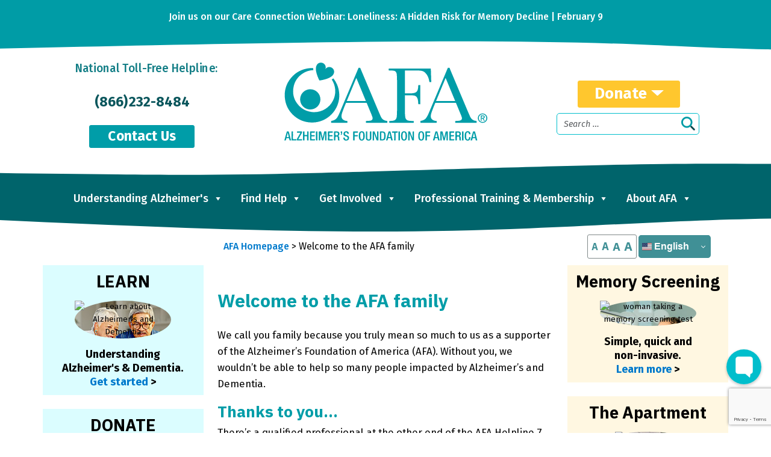

--- FILE ---
content_type: text/html; charset=UTF-8
request_url: https://alzfdn.org/donorwelcome/
body_size: 46837
content:
<!DOCTYPE html>
<html lang="en-US">
<head>
    <meta charset="UTF-8">
<script>
var gform;gform||(document.addEventListener("gform_main_scripts_loaded",function(){gform.scriptsLoaded=!0}),document.addEventListener("gform/theme/scripts_loaded",function(){gform.themeScriptsLoaded=!0}),window.addEventListener("DOMContentLoaded",function(){gform.domLoaded=!0}),gform={domLoaded:!1,scriptsLoaded:!1,themeScriptsLoaded:!1,isFormEditor:()=>"function"==typeof InitializeEditor,callIfLoaded:function(o){return!(!gform.domLoaded||!gform.scriptsLoaded||!gform.themeScriptsLoaded&&!gform.isFormEditor()||(gform.isFormEditor()&&console.warn("The use of gform.initializeOnLoaded() is deprecated in the form editor context and will be removed in Gravity Forms 3.1."),o(),0))},initializeOnLoaded:function(o){gform.callIfLoaded(o)||(document.addEventListener("gform_main_scripts_loaded",()=>{gform.scriptsLoaded=!0,gform.callIfLoaded(o)}),document.addEventListener("gform/theme/scripts_loaded",()=>{gform.themeScriptsLoaded=!0,gform.callIfLoaded(o)}),window.addEventListener("DOMContentLoaded",()=>{gform.domLoaded=!0,gform.callIfLoaded(o)}))},hooks:{action:{},filter:{}},addAction:function(o,r,e,t){gform.addHook("action",o,r,e,t)},addFilter:function(o,r,e,t){gform.addHook("filter",o,r,e,t)},doAction:function(o){gform.doHook("action",o,arguments)},applyFilters:function(o){return gform.doHook("filter",o,arguments)},removeAction:function(o,r){gform.removeHook("action",o,r)},removeFilter:function(o,r,e){gform.removeHook("filter",o,r,e)},addHook:function(o,r,e,t,n){null==gform.hooks[o][r]&&(gform.hooks[o][r]=[]);var d=gform.hooks[o][r];null==n&&(n=r+"_"+d.length),gform.hooks[o][r].push({tag:n,callable:e,priority:t=null==t?10:t})},doHook:function(r,o,e){var t;if(e=Array.prototype.slice.call(e,1),null!=gform.hooks[r][o]&&((o=gform.hooks[r][o]).sort(function(o,r){return o.priority-r.priority}),o.forEach(function(o){"function"!=typeof(t=o.callable)&&(t=window[t]),"action"==r?t.apply(null,e):e[0]=t.apply(null,e)})),"filter"==r)return e[0]},removeHook:function(o,r,t,n){var e;null!=gform.hooks[o][r]&&(e=(e=gform.hooks[o][r]).filter(function(o,r,e){return!!(null!=n&&n!=o.tag||null!=t&&t!=o.priority)}),gform.hooks[o][r]=e)}});
</script>

    <meta name="viewport" content="width=device-width, initial-scale=1">
    <meta http-equiv="X-UA-Compatible" content="IE=edge">
    <link rel="profile" href="http://gmpg.org/xfn/11">
    <link rel="pingback" href="https://alzfdn.org/xmlrpc.php">
<meta name='robots' content='index, follow, max-image-preview:large, max-snippet:-1, max-video-preview:-1' />

	<!-- This site is optimized with the Yoast SEO plugin v26.7 - https://yoast.com/wordpress/plugins/seo/ -->
	<title>Welcome to the AFA family | Alzheimer&#039;s Foundation of America</title>
	<link rel="canonical" href="https://alzfdn.org/donorwelcome/" />
	<meta property="og:locale" content="en_US" />
	<meta property="og:type" content="article" />
	<meta property="og:title" content="Welcome to the AFA family | Alzheimer&#039;s Foundation of America" />
	<meta property="og:description" content="We call you family because you truly mean so much to us as a supporter of the Alzheimer&#8217;s Foundation of America (AFA). Without you, we wouldn&#8217;t be able to help [&hellip;]" />
	<meta property="og:url" content="https://alzfdn.org/donorwelcome/" />
	<meta property="og:site_name" content="Alzheimer&#039;s Foundation of America" />
	<meta property="article:publisher" content="https://www.facebook.com/AlzheimersFoundationofAmerica/" />
	<meta property="article:modified_time" content="2022-10-11T14:10:05+00:00" />
	<meta property="og:image" content="https://alzfdn.org/wp-content/uploads/2022/10/Screenshot-2022-10-11-095049-1024x423.png" />
	<meta name="twitter:card" content="summary_large_image" />
	<meta name="twitter:site" content="@alzfdn" />
	<meta name="twitter:label1" content="Est. reading time" />
	<meta name="twitter:data1" content="1 minute" />
	<script type="application/ld+json" class="yoast-schema-graph">{"@context":"https://schema.org","@graph":[{"@type":"WebPage","@id":"https://alzfdn.org/donorwelcome/","url":"https://alzfdn.org/donorwelcome/","name":"Welcome to the AFA family | Alzheimer&#039;s Foundation of America","isPartOf":{"@id":"https://alzfdn.org/#website"},"primaryImageOfPage":{"@id":"https://alzfdn.org/donorwelcome/#primaryimage"},"image":{"@id":"https://alzfdn.org/donorwelcome/#primaryimage"},"thumbnailUrl":"https://alzfdn.org/wp-content/uploads/2022/10/Screenshot-2022-10-11-095049-1024x423.png","datePublished":"2022-10-11T14:08:46+00:00","dateModified":"2022-10-11T14:10:05+00:00","breadcrumb":{"@id":"https://alzfdn.org/donorwelcome/#breadcrumb"},"inLanguage":"en-US","potentialAction":[{"@type":"ReadAction","target":["https://alzfdn.org/donorwelcome/"]}]},{"@type":"ImageObject","inLanguage":"en-US","@id":"https://alzfdn.org/donorwelcome/#primaryimage","url":"https://alzfdn.org/wp-content/uploads/2022/10/Screenshot-2022-10-11-095049.png","contentUrl":"https://alzfdn.org/wp-content/uploads/2022/10/Screenshot-2022-10-11-095049.png","width":1268,"height":524},{"@type":"BreadcrumbList","@id":"https://alzfdn.org/donorwelcome/#breadcrumb","itemListElement":[{"@type":"ListItem","position":1,"name":"Home","item":"https://alzfdn.org/"},{"@type":"ListItem","position":2,"name":"Welcome to the AFA family"}]},{"@type":"WebSite","@id":"https://alzfdn.org/#website","url":"https://alzfdn.org/","name":"Alzheimer&#039;s Foundation of America","description":"Alzheimer&#039;s Foundation of America","publisher":{"@id":"https://alzfdn.org/#organization"},"potentialAction":[{"@type":"SearchAction","target":{"@type":"EntryPoint","urlTemplate":"https://alzfdn.org/?s={search_term_string}"},"query-input":{"@type":"PropertyValueSpecification","valueRequired":true,"valueName":"search_term_string"}}],"inLanguage":"en-US"},{"@type":"Organization","@id":"https://alzfdn.org/#organization","name":"Alzheimer&#039;s Foundation of America","url":"https://alzfdn.org/","logo":{"@type":"ImageObject","inLanguage":"en-US","@id":"https://alzfdn.org/#/schema/logo/image/","url":"https://alzfdn.org/wp-content/uploads/2022/12/cropped-AFA-teal-logo-transparent.png","contentUrl":"https://alzfdn.org/wp-content/uploads/2022/12/cropped-AFA-teal-logo-transparent.png","width":1234,"height":483,"caption":"Alzheimer&#039;s Foundation of America"},"image":{"@id":"https://alzfdn.org/#/schema/logo/image/"},"sameAs":["https://www.facebook.com/AlzheimersFoundationofAmerica/","https://x.com/alzfdn","https://www.instagram.com/alzfdn/","https://www.linkedin.com/company/alzheimer's-foundation-of-america","https://www.youtube.com/channel/UC17iF-Hw0i1-WweRz8Xqghw"]}]}</script>
	<!-- / Yoast SEO plugin. -->


<link rel='dns-prefetch' href='//kit.fontawesome.com' />
<link rel='dns-prefetch' href='//code.jquery.com' />
<link rel='dns-prefetch' href='//cdn.jsdelivr.net' />
<link rel='dns-prefetch' href='//www.google.com' />
<link rel='dns-prefetch' href='//fonts.googleapis.com' />
<link rel='dns-prefetch' href='//ajax.googleapis.com' />
<link rel="alternate" type="application/rss+xml" title="Alzheimer&#039;s Foundation of America &raquo; Feed" href="https://alzfdn.org/feed/" />
<link rel="alternate" type="text/calendar" title="Alzheimer&#039;s Foundation of America &raquo; iCal Feed" href="https://alzfdn.org/events/?ical=1" />
<link rel="alternate" title="oEmbed (JSON)" type="application/json+oembed" href="https://alzfdn.org/wp-json/oembed/1.0/embed?url=https%3A%2F%2Falzfdn.org%2Fdonorwelcome%2F" />
<link rel="alternate" title="oEmbed (XML)" type="text/xml+oembed" href="https://alzfdn.org/wp-json/oembed/1.0/embed?url=https%3A%2F%2Falzfdn.org%2Fdonorwelcome%2F&#038;format=xml" />

    <!-- Global -->

    <style>

        .sc_team_single_member .sc_single_side .social span {
            background: #ffffff;
        }

    </style>

    <!-- Grid -->

    <style>

        .grid#sc_our_team .sc_team_member .sc_team_member_name,
        .grid#sc_our_team .sc_team_member .sc_team_member_jobtitle {
            background: #ffffff;
        }

        .grid#sc_our_team .sc_team_member {
            padding: 5px !important;
        }

    </style>

    <!-- Grid Circles -->

    <style>

        .grid_circles#sc_our_team .sc_team_member .sc_team_member_jobtitle,
        .grid_circles#sc_our_team .sc_team_member .sc_team_member_name {
            background: #ffffff;
        }

        .grid_circles#sc_our_team .sc_team_member {
            margin: 5px;
        }

    </style>

    <!-- Grid Circles 2 -->

    <style>

        .grid_circles2#sc_our_team .sc_team_member {
            margin: 5px;
        }

    </style>


    <!-- Global -->

    <style>

        #sc_our_team .sc_team_member_name {
            font-size: 18px !important;
        }

        #sc_our_team .sc_team_member_jobtitle {
            font-size: 18px !important;
        }

        .sc_our_team_lightbox .name,
        .sc_personal_quote span.sc_team_icon-quote-left,
        .sc_team_single_member .sc_member_articles a,
        .sc-team-member-posts a {
            color: #ffffff;
        }

        #sc_team_sidebar_body .social span {
            background: #ffffff;
        }

        #sc_our_team_lightbox .progress,
        #sc_our_team_lightbox .social span,
        .sc_our_team_panel .sc-right-panel .sc-name,
        .sc_our_team_panel .sc-right-panel .sc-skills .progress,
        .sc_team_single_member .sc_single_side .social span,
        #sc_our_team .sc_team_member .icons span,
        .sc_team_single_member .sc_team_single_skills .progress,
        .sc-tags .sc-single-tag {
            background: #ffffff;
        }

        @media( min-width: 480px ) {

            #sc_our_team_lightbox .sc_our_team_lightbox {
                margin-top: 100px !important;
            }

            #sc_our_team_panel .sc_our_team_panel {
                margin-top: 0px !important;
                padding-bottom: 0px !important;
            }

        }

    </style>

    <!-- Carousel -->

    <style>

        .carousel .sc_team_member {
            margin: 5px;
        }

    </style>

    <!-- Grid Boxes 2 -->

    <style>

        .grid2 .sc_team_member .sc_team_member_jobtitle,
        .grid2 .sc_team_member_inner .image-container i.icon:hover {
            color: #ffffff;
        }

        .grid2 .sc_team_member_inner .image-container {
            border-bottom: 20px solid #ffffff;
        }


    </style>

    <!-- Grid Boxes 3 -->

    <style>

        .grid3 .sc_team_member {
            padding: 5px;
        }

        .grid3 .sc_team_member_inner .image-container i.icon:hover {
            color: #ffffff;
        }

        .grid3 .sc_team_member_inner .sc_team_member_name a {
            color: #ffffff;
        }

        .grid3 .sc_team_member hr {
            margin: 2px 0 5px !important;
            border-color: #ffffff !important;
        }

        #sc_our_team_filter ul.filter-list li:hover,
        #sc_our_team_filter ul.filter-list li.active-filter,
        .ots-team-view button.ots-search-reset-button:hover,
        .ots-team-view button.ots-search-button:hover{
            color: #fff;
            border-color: #ffffff;
            background-color: #ffffff;
        }
        
        #sc_our_team_filter ul.filter-list li.active-filter:hover {
            opacity: 1;
        }
        
        #sc_our_team_filter ul.filter-list li:hover {
            opacity: 0.8;
        }

        #sc_our_team.grid3 .styled-icons .sc-social {
            background-color: #ffffff;
            border-radius: 50%;
        }

    </style>

    <!-- Honeycombs -->

    <style>

        .honeycombs .inner_span {
            background-color: #6eb0b7;
        }

        .honeycombs .sc_team_member .sc_team_member_jobtitle,
        .honeycombs .sc_team_member .sc_team_member_name {
            color: #ffffff;
        }

    </style>

    <!-- Stacked List -->

    <style>

        .stacked#sc_our_team .smartcat_team_member {
            border-color: #ffffff;
        }

    </style>

    <!-- Staff Directory -->

    <style>

        div.dataTables_wrapper table.sc-team-table thead tr {
            background: #ffffff        }

        div.dataTables_wrapper table.sc-team-table thead th{
            background-color: #ffffff;
        }

        #sc_our_team div.dataTables_wrapper div.dataTables_paginate.paging_simple_numbers a.paginate_button.current {
            background: #ffffff;
        }

    </style>

<style id='wp-img-auto-sizes-contain-inline-css' type='text/css'>
img:is([sizes=auto i],[sizes^="auto," i]){contain-intrinsic-size:3000px 1500px}
/*# sourceURL=wp-img-auto-sizes-contain-inline-css */
</style>
<link rel='stylesheet' id='insite-child-google-fonts-css' href='https://fonts.googleapis.com/css2?family=IBM+Plex+Sans:ital,wght@0,100;0,400;0,500;0,700;1,400;1,700&#038;display=swap' type='text/css' media='all' />
<link rel='stylesheet' id='ots-common-css' href='https://alzfdn.org/wp-content/plugins/our-team-enhanced/assets/css/common.css?ver=4.4.2' type='text/css' media='all' />
<link rel='stylesheet' id='pressable-cache-management-toolbar-css' href='https://alzfdn.org/wp-content/plugins/pressable-cache-management/admin/public/css/toolbar.css?ver=1768384367' type='text/css' media='all' />
<link rel='stylesheet' id='ots-pro-common-css' href='https://alzfdn.org/wp-content/plugins/smartcat_our_team/assets/css/common.css?ver=4.4.2' type='text/css' media='all' />
<link rel='stylesheet' id='dashicons-css' href='https://alzfdn.org/wp-includes/css/dashicons.min.css?ver=6.9' type='text/css' media='all' />
<link rel='stylesheet' id='tec-variables-skeleton-css' href='https://alzfdn.org/wp-content/plugins/the-events-calendar/common/build/css/variables-skeleton.css?ver=6.8.2' type='text/css' media='all' />
<link rel='stylesheet' id='tec-variables-full-css' href='https://alzfdn.org/wp-content/plugins/the-events-calendar/common/build/css/variables-full.css?ver=6.8.2' type='text/css' media='all' />
<link rel='stylesheet' id='tribe-common-skeleton-style-css' href='https://alzfdn.org/wp-content/plugins/the-events-calendar/common/build/css/common-skeleton.css?ver=6.8.2' type='text/css' media='all' />
<link rel='stylesheet' id='tribe-common-full-style-css' href='https://alzfdn.org/wp-content/plugins/the-events-calendar/common/build/css/common-full.css?ver=6.8.2' type='text/css' media='all' />
<link rel='stylesheet' id='event-tickets-tickets-css-css' href='https://alzfdn.org/wp-content/plugins/event-tickets/build/css/tickets.css?ver=5.24.2' type='text/css' media='all' />
<link rel='stylesheet' id='event-tickets-tickets-rsvp-css-css' href='https://alzfdn.org/wp-content/plugins/event-tickets/build/css/rsvp-v1.css?ver=5.24.2' type='text/css' media='all' />
<link rel='stylesheet' id='wp-components-css' href='https://alzfdn.org/wp-includes/css/dist/components/style.min.css?ver=6.9' type='text/css' media='all' />
<link rel='stylesheet' id='wp-preferences-css' href='https://alzfdn.org/wp-includes/css/dist/preferences/style.min.css?ver=6.9' type='text/css' media='all' />
<link rel='stylesheet' id='wp-block-editor-css' href='https://alzfdn.org/wp-includes/css/dist/block-editor/style.min.css?ver=6.9' type='text/css' media='all' />
<link rel='stylesheet' id='popup-maker-block-library-style-css' href='https://alzfdn.org/wp-content/plugins/popup-maker/dist/packages/block-library-style.css?ver=dbea705cfafe089d65f1' type='text/css' media='all' />
<link rel='stylesheet' id='afadir-css' href='https://alzfdn.org/wp-content/plugins/afadir/public/css/afadir-public.css?ver=1.0.0' type='text/css' media='all' />
<link rel='stylesheet' id='jquery-ui-css' href='https://ajax.googleapis.com/ajax/libs/jqueryui/1.11.4/themes/smoothness/jquery-ui.css?ver=1.0.0' type='text/css' media='all' />
<link rel='stylesheet' id='ctf_styles-css' href='https://alzfdn.org/wp-content/plugins/custom-twitter-feeds-pro/css/ctf-styles.min.css?ver=2.4.6' type='text/css' media='all' />
<link rel='stylesheet' id='pmpro_frontend_base-css' href='https://alzfdn.org/wp-content/plugins/paid-memberships-pro/css/frontend/base.css?ver=3.6.4' type='text/css' media='all' />
<link rel='stylesheet' id='pmpro_frontend_variation_1-css' href='https://alzfdn.org/wp-content/plugins/paid-memberships-pro/css/frontend/variation_1.css?ver=3.6.4' type='text/css' media='all' />
<link rel='stylesheet' id='select2-css' href='https://alzfdn.org/wp-content/plugins/paid-memberships-pro/css/select2.min.css?ver=4.1.0-beta.0' type='text/css' media='screen' />
<link rel='stylesheet' id='simple-banner-style-css' href='https://alzfdn.org/wp-content/plugins/simple-banner/simple-banner.css?ver=3.0.6' type='text/css' media='all' />
<link rel='stylesheet' id='theme-my-login-css' href='https://alzfdn.org/wp-content/plugins/theme-my-login/assets/styles/theme-my-login.min.css?ver=7.1.14' type='text/css' media='all' />
<link rel='stylesheet' id='widgetopts-styles-css' href='https://alzfdn.org/wp-content/plugins/widget-options/assets/css/widget-options.css?ver=4.1.1' type='text/css' media='all' />
<link rel='stylesheet' id='cff-css' href='https://alzfdn.org/wp-content/plugins/custom-facebook-feed-pro/assets/css/cff-style.min.css?ver=4.6.6' type='text/css' media='all' />
<link rel='stylesheet' id='megamenu-css' href='https://alzfdn.org/wp-content/uploads/maxmegamenu/style.css?ver=115f40' type='text/css' media='all' />
<link rel='stylesheet' id='ots-widget-css' href='https://alzfdn.org/wp-content/plugins/our-team-enhanced/assets/css/widgets.css?ver=4.4.2' type='text/css' media='all' />
<link rel='stylesheet' id='animate-css-css' href='https://alzfdn.org/wp-content/themes/insite-child/inc/assets/css/animate.css?ver=3.5.1' type='text/css' media='all' />
<link rel='stylesheet' id='insite-google-fonts-css' href='https://fonts.googleapis.com/css?family=Fira+Sans:ital,wght@0,100;0,200;0,300;0,400;0,500;0,600;0,700;0,800;0,900;1,100;1,200;1,300;1,400;1,500;1,600;1,700;1,800;1,900&#038;family=Oswald:wght@200..700&#038;display=swap' type='text/css' media='all' />
<link rel='stylesheet' id='bootstrap-style-css' href='https://cdn.jsdelivr.net/npm/bootstrap@5.3.3/dist/css/bootstrap.min.css' type='text/css' media='all' />
<link rel='stylesheet' id='insite-style-css' href='https://alzfdn.org/wp-content/themes/insite/style.css?ver=1744224259' type='text/css' media='all' />
<link rel='stylesheet' id='insite-child-style-css' href='https://alzfdn.org/wp-content/themes/insite-child/style.css?ver=1766378438' type='text/css' media='all' />
<link rel='stylesheet' id='insite-child-main-css' href='https://alzfdn.org/wp-content/themes/insite-child/inc/assets/css/main.css?ver=1766380161' type='text/css' media='all' />
<link rel='stylesheet' id='heateor_sss_frontend_css-css' href='https://alzfdn.org/wp-content/plugins/sassy-social-share/public/css/sassy-social-share-public.css?ver=3.3.73' type='text/css' media='all' />
<style id='heateor_sss_frontend_css-inline-css' type='text/css'>
.heateor_sss_button_instagram span.heateor_sss_svg{background-color:#527fa4}div.heateor_sss_horizontal_sharing a.heateor_sss_button_instagram span{background:#006269!important;}div.heateor_sss_standard_follow_icons_container a.heateor_sss_button_instagram span{background:#006269}div.heateor_sss_horizontal_sharing a.heateor_sss_button_instagram span:hover{background:#009CA6!important;}div.heateor_sss_standard_follow_icons_container a.heateor_sss_button_instagram span:hover{background:#009CA6}.heateor_sss_horizontal_sharing .heateor_sss_svg,.heateor_sss_standard_follow_icons_container .heateor_sss_svg{background-color:#006269!important;background:#006269!important;color:#ffffff;border-width:0px;border-style:solid;border-color:transparent}div.heateor_sss_horizontal_sharing span.heateor_sss_svg svg:hover path:not(.heateor_sss_no_fill),div.heateor_sss_horizontal_sharing span.heateor_sss_svg svg:hover ellipse, div.heateor_sss_horizontal_sharing span.heateor_sss_svg svg:hover circle, div.heateor_sss_horizontal_sharing span.heateor_sss_svg svg:hover polygon, div.heateor_sss_horizontal_sharing span.heateor_sss_svg svg:hover rect:not(.heateor_sss_no_fill){fill:#ffffff}div.heateor_sss_horizontal_sharing span.heateor_sss_svg svg:hover path.heateor_sss_svg_stroke, div.heateor_sss_horizontal_sharing span.heateor_sss_svg svg:hover rect.heateor_sss_svg_stroke{stroke:#ffffff}.heateor_sss_horizontal_sharing span.heateor_sss_svg:hover,.heateor_sss_standard_follow_icons_container span.heateor_sss_svg:hover{background-color:#009CA6!important;background:#009CA6!importantcolor:#ffffff;border-color:transparent;}.heateor_sss_vertical_sharing span.heateor_sss_svg,.heateor_sss_floating_follow_icons_container span.heateor_sss_svg{color:#fff;border-width:0px;border-style:solid;border-color:transparent;}.heateor_sss_vertical_sharing span.heateor_sss_svg:hover,.heateor_sss_floating_follow_icons_container span.heateor_sss_svg:hover{border-color:transparent;}@media screen and (max-width:783px) {.heateor_sss_vertical_sharing{display:none!important}}div.heateor_sss_sharing_title{text-align:center}div.heateor_sss_sharing_ul{width:100%;text-align:center;}div.heateor_sss_horizontal_sharing div.heateor_sss_sharing_ul a{float:none!important;display:inline-block;}
/*# sourceURL=heateor_sss_frontend_css-inline-css */
</style>
<link rel='stylesheet' id='tablepress-default-css' href='https://alzfdn.org/wp-content/tablepress-combined.min.css?ver=44' type='text/css' media='all' />
<link rel='stylesheet' id='event-tickets-rsvp-css' href='https://alzfdn.org/wp-content/plugins/event-tickets/build/css/rsvp.css?ver=5.24.2' type='text/css' media='all' />
<link rel='stylesheet' id='gform_basic-css' href='https://alzfdn.org/wp-content/plugins/gravityforms/assets/css/dist/basic.min.css?ver=2.9.25' type='text/css' media='all' />
<link rel='stylesheet' id='gform_theme_components-css' href='https://alzfdn.org/wp-content/plugins/gravityforms/assets/css/dist/theme-components.min.css?ver=2.9.25' type='text/css' media='all' />
<link rel='stylesheet' id='gform_theme-css' href='https://alzfdn.org/wp-content/plugins/gravityforms/assets/css/dist/theme.min.css?ver=2.9.25' type='text/css' media='all' />
<link rel='stylesheet' id='ctn-stylesheet-css' href='https://alzfdn.org/wp-content/plugins/current-template-name/assets/css/ctn-style.css?ver=6.9' type='text/css' media='all' />
<link rel='stylesheet' id='wp-block-paragraph-css' href='https://alzfdn.org/wp-includes/blocks/paragraph/style.min.css?ver=6.9' type='text/css' media='all' />
<link rel='stylesheet' id='wp-block-heading-css' href='https://alzfdn.org/wp-includes/blocks/heading/style.min.css?ver=6.9' type='text/css' media='all' />
<script src='https://code.jquery.com/jquery-3.7.1.min.js' integrity='sha256-/JqT3SQfawRcv/BIHPThkBvs0OEvtFFmqPF/lYI/Cxo=' crossorigin='anonymous' data-script-handle='jquery'></script>
<script src="https://alzfdn.org/wp-content/plugins/paid-memberships-pro/js/select2.min.js?ver=4.1.0-beta.0" id="select2-js" data-script-handle='select2'></script>
<script id="simple-banner-script-js-before">
const simpleBannerScriptParams = {"pro_version_enabled":"","debug_mode":"","id":46826,"version":"3.0.6","banner_params":[{"hide_simple_banner":"no","simple_banner_prepend_element":"body","simple_banner_position":"relative","header_margin":"40px","header_padding":"","wp_body_open_enabled":"","wp_body_open":true,"simple_banner_z_index":"","simple_banner_text":"","disabled_on_current_page":false,"disabled_pages_array":[],"is_current_page_a_post":false,"disabled_on_posts":"","simple_banner_disabled_page_paths":"","simple_banner_font_size":"","simple_banner_color":"","simple_banner_text_color":"","simple_banner_link_color":"","simple_banner_close_color":"","simple_banner_custom_css":"","simple_banner_scrolling_custom_css":"","simple_banner_text_custom_css":"","simple_banner_button_css":"","site_custom_css":"","keep_site_custom_css":"","site_custom_js":"","keep_site_custom_js":"","close_button_enabled":"","close_button_expiration":"","close_button_cookie_set":false,"current_date":{"date":"2026-01-14 09:52:47.634984","timezone_type":3,"timezone":"UTC"},"start_date":{"date":"2026-01-14 09:52:47.634990","timezone_type":3,"timezone":"UTC"},"end_date":{"date":"2026-01-14 09:52:47.634994","timezone_type":3,"timezone":"UTC"},"simple_banner_start_after_date":"","simple_banner_remove_after_date":"","simple_banner_insert_inside_element":""}]}
//# sourceURL=simple-banner-script-js-before
</script>
<script src="https://alzfdn.org/wp-content/plugins/simple-banner/simple-banner.js?ver=3.0.6" id="simple-banner-script-js" data-script-handle='simple-banner-script'></script>
<script defer='defer' src="https://alzfdn.org/wp-content/plugins/gravityforms/js/jquery.json.min.js?ver=2.9.25" id="gform_json-js" data-script-handle='gform_json'></script>
<script id="gform_gravityforms-js-extra">
var gf_global = {"gf_currency_config":{"name":"U.S. Dollar","symbol_left":"$","symbol_right":"","symbol_padding":"","thousand_separator":",","decimal_separator":".","decimals":2,"code":"USD"},"base_url":"https://alzfdn.org/wp-content/plugins/gravityforms","number_formats":[],"spinnerUrl":"https://alzfdn.org/wp-content/plugins/gravityforms/images/spinner.svg","version_hash":"ce279a8829ce9b19aaa4a4132e39e495","strings":{"newRowAdded":"New row added.","rowRemoved":"Row removed","formSaved":"The form has been saved.  The content contains the link to return and complete the form."}};
var gform_i18n = {"datepicker":{"days":{"monday":"Mo","tuesday":"Tu","wednesday":"We","thursday":"Th","friday":"Fr","saturday":"Sa","sunday":"Su"},"months":{"january":"January","february":"February","march":"March","april":"April","may":"May","june":"June","july":"July","august":"August","september":"September","october":"October","november":"November","december":"December"},"firstDay":0,"iconText":"Select date"}};
var gf_legacy_multi = {"201":""};
var gform_gravityforms = {"strings":{"invalid_file_extension":"This type of file is not allowed. Must be one of the following:","delete_file":"Delete this file","in_progress":"in progress","file_exceeds_limit":"File exceeds size limit","illegal_extension":"This type of file is not allowed.","max_reached":"Maximum number of files reached","unknown_error":"There was a problem while saving the file on the server","currently_uploading":"Please wait for the uploading to complete","cancel":"Cancel","cancel_upload":"Cancel this upload","cancelled":"Cancelled","error":"Error","message":"Message"},"vars":{"images_url":"https://alzfdn.org/wp-content/plugins/gravityforms/images"}};
//# sourceURL=gform_gravityforms-js-extra
</script>
<script id="gform_gravityforms-js-before">

//# sourceURL=gform_gravityforms-js-before
</script>
<script defer='defer' src="https://alzfdn.org/wp-content/plugins/gravityforms/js/gravityforms.min.js?ver=2.9.25" id="gform_gravityforms-js" data-script-handle='gform_gravityforms'></script>
<script id="gform_conditional_logic-js-extra">
var gf_legacy = {"is_legacy":""};
//# sourceURL=gform_conditional_logic-js-extra
</script>
<script defer='defer' src="https://alzfdn.org/wp-content/plugins/gravityforms/js/conditional_logic.min.js?ver=2.9.25" id="gform_conditional_logic-js" data-script-handle='gform_conditional_logic'></script>
<script defer='defer' src="https://alzfdn.org/wp-content/plugins/gravityforms/assets/js/dist/utils.min.js?ver=48a3755090e76a154853db28fc254681" id="gform_gravityforms_utils-js" data-script-handle='gform_gravityforms_utils'></script>
<link rel="https://api.w.org/" href="https://alzfdn.org/wp-json/" /><link rel="alternate" title="JSON" type="application/json" href="https://alzfdn.org/wp-json/wp/v2/pages/46826" /><link rel="EditURI" type="application/rsd+xml" title="RSD" href="https://alzfdn.org/xmlrpc.php?rsd" />

<link rel='shortlink' href='https://alzfdn.org/?p=46826' />
<!-- Custom Facebook Feed JS vars -->
<script type="text/javascript">
var cffsiteurl = "https://alzfdn.org/wp-content/plugins";
var cffajaxurl = "https://alzfdn.org/wp-admin/admin-ajax.php";


var cfflinkhashtags = "false";
</script>
<style id="pmpro_colors">:root {
	--pmpro--color--base: #ffffff;
	--pmpro--color--contrast: #222222;
	--pmpro--color--accent: #0c3d54;
	--pmpro--color--accent--variation: hsl( 199,75%,28.5% );
	--pmpro--color--border--variation: hsl( 0,0%,91% );
}</style><style id="simple-banner-header-margin" type="text/css">header{margin-top:40px;}</style><style id="simple-banner-position" type="text/css">.simple-banner{position:relative;}</style><style id="simple-banner-background-color" type="text/css">.simple-banner{background: #024985;}</style><style id="simple-banner-text-color" type="text/css">.simple-banner .simple-banner-text{color: #ffffff;}</style><style id="simple-banner-link-color" type="text/css">.simple-banner .simple-banner-text a{color:#f16521;}</style><style id="simple-banner-z-index" type="text/css">.simple-banner{z-index: 99999;}</style><style id="simple-banner-site-custom-css-dummy" type="text/css"></style><script id="simple-banner-site-custom-js-dummy" type="text/javascript"></script><meta name="et-api-version" content="v1"><meta name="et-api-origin" content="https://alzfdn.org"><link rel="https://theeventscalendar.com/" href="https://alzfdn.org/wp-json/tribe/tickets/v1/" /><meta name="tec-api-version" content="v1"><meta name="tec-api-origin" content="https://alzfdn.org"><link rel="alternate" href="https://alzfdn.org/wp-json/tribe/events/v1/" />		<script>
			document.documentElement.className = document.documentElement.className.replace('no-js', 'js');
		</script>
				<style>
			.no-js img.lazyload {
				display: none;
			}

			figure.wp-block-image img.lazyloading {
				min-width: 150px;
			}

						.lazyload, .lazyloading {
				opacity: 0;
			}

			.lazyloaded {
				opacity: 1;
				transition: opacity 400ms;
				transition-delay: 0ms;
			}

					</style>
		    <style type="text/css">
        #page-sub-header { background: #fff; }
    </style>
    <!-- start child theme hooked additions -->
<!-- Global site tag (gtag.js) -->
<script async src="https://www.googletagmanager.com/gtag/js?id=AW-10947916704"></script>
<script>
window.dataLayer = window.dataLayer || [];
function gtag(){dataLayer.push(arguments);}
gtag('js', new Date());
/* Global site tag - Google Analytics 4: 10947916704 */
gtag('config', 'AW-10947916704');
/* Global site tag - Google AdWords: 1071053055 (Main) */
gtag('config', 'AW-1071053055', {'allow_enhanced_conversions':true});
/* Global site tag - Google AdWords: 1065197047 (Grants) */
gtag('config', 'AW-1065197047', {'allow_enhanced_conversions':true});
</script>
<!-- analytics.ahrefs.com/analytics.js -->
<script src="https://analytics.ahrefs.com/analytics.js" data-key="OIGY0pOfb32nneD5pD/Nyg" async></script>

<!-- Zingle chat feature -->
<script>
!function(e,n,t,r){function s(){try{var e;if((e="string"==typeof this.response?JSON.parse(this.response):this.response).url){var t=n.getElementsByTagName("script")[0],r=n.createElement("script");r.async=!0,r.src=e.url,t.parentNode.insertBefore(r,t)}}catch(e){}}var o,i,p,a=[],c=[];e[t]={init:function(){o=arguments;var e={then:function(n){return c.push({type:"t",next:n}),e},catch:function(n){return c.push({type:"c",next:n}),e}};return e},on:function(){a.push(arguments)},render:function(){i=arguments},destroy:function(){p=arguments}},e.__onWebMessengerHostReady__=function(n){if(delete e.__onWebMessengerHostReady__,e[t]=n,o)for(var r=n.init.apply(n,o),s=0;s<c.length;s++){var u=c[s];r="t"===u.type?r.then(u.next):r.catch(u.next)}i&&n.render.apply(n,i),p&&n.destroy.apply(n,p);for(s=0;s<a.length;s++)n.on.apply(n,a[s])};var u=new XMLHttpRequest;u.addEventListener("load",s),u.open("GET","https://cdn.zingle.me/web-chat/loader.json",!0),u.responseType="json",u.send()}(window,document,"Zingle");
</script>


<!-- Facebook Pixel Code -->
<script>!function(f,b,e,v,n,t,s){if(f.fbq)return;n=f.fbq=function(){n.callMethod?n.callMethod.apply(n,arguments):n.queue.push(arguments)};if(!f._fbq)f._fbq=n;n.push=n;n.loaded=!0;n.version='2.0';n.queue=[];t=b.createElement(e);t.async=!0;t.src=v;s=b.getElementsByTagName(e)[0];s.parentNode.insertBefore(t,s)}(window,document,'script','https://connect.facebook.net/en_US/fbevents.js');fbq('init','284599038702788');fbq('track','PageView')</script>
<noscript><img height="1" width="1" src="https://www.facebook.com/tr?id=284599038702788&ev=PageView&noscript=1"/></noscript>

<!-- Meta Pixel Code -->
<script>!function(f,b,e,v,n,t,s){if(f.fbq)return;n=f.fbq=function(){n.callMethod?n.callMethod.apply(n,arguments):n.queue.push(arguments)};if(!f._fbq)f._fbq=n;n.push=n;n.loaded=!0;n.version='2.0';n.queue=[];t=b.createElement(e);t.async=!0;t.src=v;s=b.getElementsByTagName(e)[0];s.parentNode.insertBefore(t,s)}(window,document,'script','https://connect.facebook.net/en_US/fbevents.js');fbq('init','1261919924217813');fbq('track','PageView')</script>
<noscript><img height="1" width="1" style="display:none" src="https://www.facebook.com/tr?id=1261919924217813&ev=PageView&noscript=1" /></noscript>


<!-- Bing Ads Conversion Tracking Code -->
<script>(function(w,d,t,r,u){var f,n,i;w[u]=w[u]||[],f=function(){var o={ti:"5707538"};o.q=w[u],w[u]=new UET(o),w[u].push("pageLoad")},n=d.createElement(t),n.src=r,n.async=1,n.onload=n.onreadystatechange=function(){var s=this.readyState;s&&s!=="loaded"&&s!=="complete"||(f(),n.onload=n.onreadystatechange=null)},i=d.getElementsByTagName(t)[0],i.parentNode.insertBefore(n,i)})(window,document,"script","//bat.bing.com/bat.js","uetq");</script>
<noscript><img src="//bat.bing.com/action/0?ti=5707538&Ver=2" height="0" width="0" style="display:none; visibility: hidden;" /></noscript>

<!-- end child theme hooked additions -->

<link rel="icon" href="https://alzfdn.org/wp-content/uploads/2017/04/cropped-favicon-3-32x32.png" sizes="32x32" />
<link rel="icon" href="https://alzfdn.org/wp-content/uploads/2017/04/cropped-favicon-3-192x192.png" sizes="192x192" />
<link rel="apple-touch-icon" href="https://alzfdn.org/wp-content/uploads/2017/04/cropped-favicon-3-180x180.png" />
<meta name="msapplication-TileImage" content="https://alzfdn.org/wp-content/uploads/2017/04/cropped-favicon-3-270x270.png" />
        <style>
            #wp-admin-bar-ctn_adminbar_menu .ab-item {
                background: ;
                color:  !important;
            }
            #wp-admin-bar-ctn_adminbar_menu .ab-item .ctn-admin-item {
                color: #6ef791;
            }
            .ctn-admin-item {
                color: #6ef791;
            }
            .ab-submenu {

            }
        </style>
        <style type="text/css">/** Mega Menu CSS: fs **/</style>
<style id='wp-block-image-inline-css' type='text/css'>
.wp-block-image>a,.wp-block-image>figure>a{display:inline-block}.wp-block-image img{box-sizing:border-box;height:auto;max-width:100%;vertical-align:bottom}@media not (prefers-reduced-motion){.wp-block-image img.hide{visibility:hidden}.wp-block-image img.show{animation:show-content-image .4s}}.wp-block-image[style*=border-radius] img,.wp-block-image[style*=border-radius]>a{border-radius:inherit}.wp-block-image.has-custom-border img{box-sizing:border-box}.wp-block-image.aligncenter{text-align:center}.wp-block-image.alignfull>a,.wp-block-image.alignwide>a{width:100%}.wp-block-image.alignfull img,.wp-block-image.alignwide img{height:auto;width:100%}.wp-block-image .aligncenter,.wp-block-image .alignleft,.wp-block-image .alignright,.wp-block-image.aligncenter,.wp-block-image.alignleft,.wp-block-image.alignright{display:table}.wp-block-image .aligncenter>figcaption,.wp-block-image .alignleft>figcaption,.wp-block-image .alignright>figcaption,.wp-block-image.aligncenter>figcaption,.wp-block-image.alignleft>figcaption,.wp-block-image.alignright>figcaption{caption-side:bottom;display:table-caption}.wp-block-image .alignleft{float:left;margin:.5em 1em .5em 0}.wp-block-image .alignright{float:right;margin:.5em 0 .5em 1em}.wp-block-image .aligncenter{margin-left:auto;margin-right:auto}.wp-block-image :where(figcaption){margin-bottom:1em;margin-top:.5em}.wp-block-image.is-style-circle-mask img{border-radius:9999px}@supports ((-webkit-mask-image:none) or (mask-image:none)) or (-webkit-mask-image:none){.wp-block-image.is-style-circle-mask img{border-radius:0;-webkit-mask-image:url('data:image/svg+xml;utf8,<svg viewBox="0 0 100 100" xmlns="http://www.w3.org/2000/svg"><circle cx="50" cy="50" r="50"/></svg>');mask-image:url('data:image/svg+xml;utf8,<svg viewBox="0 0 100 100" xmlns="http://www.w3.org/2000/svg"><circle cx="50" cy="50" r="50"/></svg>');mask-mode:alpha;-webkit-mask-position:center;mask-position:center;-webkit-mask-repeat:no-repeat;mask-repeat:no-repeat;-webkit-mask-size:contain;mask-size:contain}}:root :where(.wp-block-image.is-style-rounded img,.wp-block-image .is-style-rounded img){border-radius:9999px}.wp-block-image figure{margin:0}.wp-lightbox-container{display:flex;flex-direction:column;position:relative}.wp-lightbox-container img{cursor:zoom-in}.wp-lightbox-container img:hover+button{opacity:1}.wp-lightbox-container button{align-items:center;backdrop-filter:blur(16px) saturate(180%);background-color:#5a5a5a40;border:none;border-radius:4px;cursor:zoom-in;display:flex;height:20px;justify-content:center;opacity:0;padding:0;position:absolute;right:16px;text-align:center;top:16px;width:20px;z-index:100}@media not (prefers-reduced-motion){.wp-lightbox-container button{transition:opacity .2s ease}}.wp-lightbox-container button:focus-visible{outline:3px auto #5a5a5a40;outline:3px auto -webkit-focus-ring-color;outline-offset:3px}.wp-lightbox-container button:hover{cursor:pointer;opacity:1}.wp-lightbox-container button:focus{opacity:1}.wp-lightbox-container button:focus,.wp-lightbox-container button:hover,.wp-lightbox-container button:not(:hover):not(:active):not(.has-background){background-color:#5a5a5a40;border:none}.wp-lightbox-overlay{box-sizing:border-box;cursor:zoom-out;height:100vh;left:0;overflow:hidden;position:fixed;top:0;visibility:hidden;width:100%;z-index:100000}.wp-lightbox-overlay .close-button{align-items:center;cursor:pointer;display:flex;justify-content:center;min-height:40px;min-width:40px;padding:0;position:absolute;right:calc(env(safe-area-inset-right) + 16px);top:calc(env(safe-area-inset-top) + 16px);z-index:5000000}.wp-lightbox-overlay .close-button:focus,.wp-lightbox-overlay .close-button:hover,.wp-lightbox-overlay .close-button:not(:hover):not(:active):not(.has-background){background:none;border:none}.wp-lightbox-overlay .lightbox-image-container{height:var(--wp--lightbox-container-height);left:50%;overflow:hidden;position:absolute;top:50%;transform:translate(-50%,-50%);transform-origin:top left;width:var(--wp--lightbox-container-width);z-index:9999999999}.wp-lightbox-overlay .wp-block-image{align-items:center;box-sizing:border-box;display:flex;height:100%;justify-content:center;margin:0;position:relative;transform-origin:0 0;width:100%;z-index:3000000}.wp-lightbox-overlay .wp-block-image img{height:var(--wp--lightbox-image-height);min-height:var(--wp--lightbox-image-height);min-width:var(--wp--lightbox-image-width);width:var(--wp--lightbox-image-width)}.wp-lightbox-overlay .wp-block-image figcaption{display:none}.wp-lightbox-overlay button{background:none;border:none}.wp-lightbox-overlay .scrim{background-color:#fff;height:100%;opacity:.9;position:absolute;width:100%;z-index:2000000}.wp-lightbox-overlay.active{visibility:visible}@media not (prefers-reduced-motion){.wp-lightbox-overlay.active{animation:turn-on-visibility .25s both}.wp-lightbox-overlay.active img{animation:turn-on-visibility .35s both}.wp-lightbox-overlay.show-closing-animation:not(.active){animation:turn-off-visibility .35s both}.wp-lightbox-overlay.show-closing-animation:not(.active) img{animation:turn-off-visibility .25s both}.wp-lightbox-overlay.zoom.active{animation:none;opacity:1;visibility:visible}.wp-lightbox-overlay.zoom.active .lightbox-image-container{animation:lightbox-zoom-in .4s}.wp-lightbox-overlay.zoom.active .lightbox-image-container img{animation:none}.wp-lightbox-overlay.zoom.active .scrim{animation:turn-on-visibility .4s forwards}.wp-lightbox-overlay.zoom.show-closing-animation:not(.active){animation:none}.wp-lightbox-overlay.zoom.show-closing-animation:not(.active) .lightbox-image-container{animation:lightbox-zoom-out .4s}.wp-lightbox-overlay.zoom.show-closing-animation:not(.active) .lightbox-image-container img{animation:none}.wp-lightbox-overlay.zoom.show-closing-animation:not(.active) .scrim{animation:turn-off-visibility .4s forwards}}@keyframes show-content-image{0%{visibility:hidden}99%{visibility:hidden}to{visibility:visible}}@keyframes turn-on-visibility{0%{opacity:0}to{opacity:1}}@keyframes turn-off-visibility{0%{opacity:1;visibility:visible}99%{opacity:0;visibility:visible}to{opacity:0;visibility:hidden}}@keyframes lightbox-zoom-in{0%{transform:translate(calc((-100vw + var(--wp--lightbox-scrollbar-width))/2 + var(--wp--lightbox-initial-left-position)),calc(-50vh + var(--wp--lightbox-initial-top-position))) scale(var(--wp--lightbox-scale))}to{transform:translate(-50%,-50%) scale(1)}}@keyframes lightbox-zoom-out{0%{transform:translate(-50%,-50%) scale(1);visibility:visible}99%{visibility:visible}to{transform:translate(calc((-100vw + var(--wp--lightbox-scrollbar-width))/2 + var(--wp--lightbox-initial-left-position)),calc(-50vh + var(--wp--lightbox-initial-top-position))) scale(var(--wp--lightbox-scale));visibility:hidden}}
/*# sourceURL=https://alzfdn.org/wp-includes/blocks/image/style.min.css */
</style>
<style id='global-styles-inline-css' type='text/css'>
:root{--wp--preset--aspect-ratio--square: 1;--wp--preset--aspect-ratio--4-3: 4/3;--wp--preset--aspect-ratio--3-4: 3/4;--wp--preset--aspect-ratio--3-2: 3/2;--wp--preset--aspect-ratio--2-3: 2/3;--wp--preset--aspect-ratio--16-9: 16/9;--wp--preset--aspect-ratio--9-16: 9/16;--wp--preset--color--black: #000000;--wp--preset--color--cyan-bluish-gray: #abb8c3;--wp--preset--color--white: #ffffff;--wp--preset--color--pale-pink: #f78da7;--wp--preset--color--vivid-red: #cf2e2e;--wp--preset--color--luminous-vivid-orange: #ff6900;--wp--preset--color--luminous-vivid-amber: #fcb900;--wp--preset--color--light-green-cyan: #7bdcb5;--wp--preset--color--vivid-green-cyan: #00d084;--wp--preset--color--pale-cyan-blue: #8ed1fc;--wp--preset--color--vivid-cyan-blue: #0693e3;--wp--preset--color--vivid-purple: #9b51e0;--wp--preset--color--base: #ffffff;--wp--preset--color--contrast: #030303;--wp--preset--color--primary: #009CA6;--wp--preset--color--afadarkteal: #006269;--wp--preset--color--afabrightteal: #00becc;--wp--preset--color--afatealbg: #cde3e4;--wp--preset--color--afagold: #ffc72c;--wp--preset--color--afadarkgold: #dba100;--wp--preset--color--afapalegold: #ffedbd;--wp--preset--color--afagoldbg: #fff7e1;--wp--preset--gradient--vivid-cyan-blue-to-vivid-purple: linear-gradient(135deg,rgb(6,147,227) 0%,rgb(155,81,224) 100%);--wp--preset--gradient--light-green-cyan-to-vivid-green-cyan: linear-gradient(135deg,rgb(122,220,180) 0%,rgb(0,208,130) 100%);--wp--preset--gradient--luminous-vivid-amber-to-luminous-vivid-orange: linear-gradient(135deg,rgb(252,185,0) 0%,rgb(255,105,0) 100%);--wp--preset--gradient--luminous-vivid-orange-to-vivid-red: linear-gradient(135deg,rgb(255,105,0) 0%,rgb(207,46,46) 100%);--wp--preset--gradient--very-light-gray-to-cyan-bluish-gray: linear-gradient(135deg,rgb(238,238,238) 0%,rgb(169,184,195) 100%);--wp--preset--gradient--cool-to-warm-spectrum: linear-gradient(135deg,rgb(74,234,220) 0%,rgb(151,120,209) 20%,rgb(207,42,186) 40%,rgb(238,44,130) 60%,rgb(251,105,98) 80%,rgb(254,248,76) 100%);--wp--preset--gradient--blush-light-purple: linear-gradient(135deg,rgb(255,206,236) 0%,rgb(152,150,240) 100%);--wp--preset--gradient--blush-bordeaux: linear-gradient(135deg,rgb(254,205,165) 0%,rgb(254,45,45) 50%,rgb(107,0,62) 100%);--wp--preset--gradient--luminous-dusk: linear-gradient(135deg,rgb(255,203,112) 0%,rgb(199,81,192) 50%,rgb(65,88,208) 100%);--wp--preset--gradient--pale-ocean: linear-gradient(135deg,rgb(255,245,203) 0%,rgb(182,227,212) 50%,rgb(51,167,181) 100%);--wp--preset--gradient--electric-grass: linear-gradient(135deg,rgb(202,248,128) 0%,rgb(113,206,126) 100%);--wp--preset--gradient--midnight: linear-gradient(135deg,rgb(2,3,129) 0%,rgb(40,116,252) 100%);--wp--preset--font-size--small: 13px;--wp--preset--font-size--medium: 20px;--wp--preset--font-size--large: 36px;--wp--preset--font-size--x-large: 42px;--wp--preset--font-size--fine: 1rem;--wp--preset--font-size--default: 1.1rem;--wp--preset--font-size--lead: 1.1825rem;--wp--preset--spacing--20: 0.44rem;--wp--preset--spacing--30: 0.67rem;--wp--preset--spacing--40: 1rem;--wp--preset--spacing--50: 1.5rem;--wp--preset--spacing--60: 2.25rem;--wp--preset--spacing--70: 3.38rem;--wp--preset--spacing--80: 5.06rem;--wp--preset--shadow--natural: 6px 6px 9px rgba(0, 0, 0, 0.2);--wp--preset--shadow--deep: 12px 12px 50px rgba(0, 0, 0, 0.4);--wp--preset--shadow--sharp: 6px 6px 0px rgba(0, 0, 0, 0.2);--wp--preset--shadow--outlined: 6px 6px 0px -3px rgb(255, 255, 255), 6px 6px rgb(0, 0, 0);--wp--preset--shadow--crisp: 6px 6px 0px rgb(0, 0, 0);}:root { --wp--style--global--content-size: 855px;--wp--style--global--wide-size: 1440px; }:where(body) { margin: 0; }.wp-site-blocks > .alignleft { float: left; margin-right: 2em; }.wp-site-blocks > .alignright { float: right; margin-left: 2em; }.wp-site-blocks > .aligncenter { justify-content: center; margin-left: auto; margin-right: auto; }:where(.is-layout-flex){gap: 0.5em;}:where(.is-layout-grid){gap: 0.5em;}.is-layout-flow > .alignleft{float: left;margin-inline-start: 0;margin-inline-end: 2em;}.is-layout-flow > .alignright{float: right;margin-inline-start: 2em;margin-inline-end: 0;}.is-layout-flow > .aligncenter{margin-left: auto !important;margin-right: auto !important;}.is-layout-constrained > .alignleft{float: left;margin-inline-start: 0;margin-inline-end: 2em;}.is-layout-constrained > .alignright{float: right;margin-inline-start: 2em;margin-inline-end: 0;}.is-layout-constrained > .aligncenter{margin-left: auto !important;margin-right: auto !important;}.is-layout-constrained > :where(:not(.alignleft):not(.alignright):not(.alignfull)){max-width: var(--wp--style--global--content-size);margin-left: auto !important;margin-right: auto !important;}.is-layout-constrained > .alignwide{max-width: var(--wp--style--global--wide-size);}body .is-layout-flex{display: flex;}.is-layout-flex{flex-wrap: wrap;align-items: center;}.is-layout-flex > :is(*, div){margin: 0;}body .is-layout-grid{display: grid;}.is-layout-grid > :is(*, div){margin: 0;}body{padding-top: 0px;padding-right: 0px;padding-bottom: 0px;padding-left: 0px;}a:where(:not(.wp-element-button)){text-decoration: underline;}:root :where(.wp-element-button, .wp-block-button__link){background-color: #32373c;border-width: 0;color: #fff;font-family: inherit;font-size: inherit;font-style: inherit;font-weight: inherit;letter-spacing: inherit;line-height: inherit;padding-top: calc(0.667em + 2px);padding-right: calc(1.333em + 2px);padding-bottom: calc(0.667em + 2px);padding-left: calc(1.333em + 2px);text-decoration: none;text-transform: inherit;}.has-black-color{color: var(--wp--preset--color--black) !important;}.has-cyan-bluish-gray-color{color: var(--wp--preset--color--cyan-bluish-gray) !important;}.has-white-color{color: var(--wp--preset--color--white) !important;}.has-pale-pink-color{color: var(--wp--preset--color--pale-pink) !important;}.has-vivid-red-color{color: var(--wp--preset--color--vivid-red) !important;}.has-luminous-vivid-orange-color{color: var(--wp--preset--color--luminous-vivid-orange) !important;}.has-luminous-vivid-amber-color{color: var(--wp--preset--color--luminous-vivid-amber) !important;}.has-light-green-cyan-color{color: var(--wp--preset--color--light-green-cyan) !important;}.has-vivid-green-cyan-color{color: var(--wp--preset--color--vivid-green-cyan) !important;}.has-pale-cyan-blue-color{color: var(--wp--preset--color--pale-cyan-blue) !important;}.has-vivid-cyan-blue-color{color: var(--wp--preset--color--vivid-cyan-blue) !important;}.has-vivid-purple-color{color: var(--wp--preset--color--vivid-purple) !important;}.has-base-color{color: var(--wp--preset--color--base) !important;}.has-contrast-color{color: var(--wp--preset--color--contrast) !important;}.has-primary-color{color: var(--wp--preset--color--primary) !important;}.has-afadarkteal-color{color: var(--wp--preset--color--afadarkteal) !important;}.has-afabrightteal-color{color: var(--wp--preset--color--afabrightteal) !important;}.has-afatealbg-color{color: var(--wp--preset--color--afatealbg) !important;}.has-afagold-color{color: var(--wp--preset--color--afagold) !important;}.has-afadarkgold-color{color: var(--wp--preset--color--afadarkgold) !important;}.has-afapalegold-color{color: var(--wp--preset--color--afapalegold) !important;}.has-afagoldbg-color{color: var(--wp--preset--color--afagoldbg) !important;}.has-black-background-color{background-color: var(--wp--preset--color--black) !important;}.has-cyan-bluish-gray-background-color{background-color: var(--wp--preset--color--cyan-bluish-gray) !important;}.has-white-background-color{background-color: var(--wp--preset--color--white) !important;}.has-pale-pink-background-color{background-color: var(--wp--preset--color--pale-pink) !important;}.has-vivid-red-background-color{background-color: var(--wp--preset--color--vivid-red) !important;}.has-luminous-vivid-orange-background-color{background-color: var(--wp--preset--color--luminous-vivid-orange) !important;}.has-luminous-vivid-amber-background-color{background-color: var(--wp--preset--color--luminous-vivid-amber) !important;}.has-light-green-cyan-background-color{background-color: var(--wp--preset--color--light-green-cyan) !important;}.has-vivid-green-cyan-background-color{background-color: var(--wp--preset--color--vivid-green-cyan) !important;}.has-pale-cyan-blue-background-color{background-color: var(--wp--preset--color--pale-cyan-blue) !important;}.has-vivid-cyan-blue-background-color{background-color: var(--wp--preset--color--vivid-cyan-blue) !important;}.has-vivid-purple-background-color{background-color: var(--wp--preset--color--vivid-purple) !important;}.has-base-background-color{background-color: var(--wp--preset--color--base) !important;}.has-contrast-background-color{background-color: var(--wp--preset--color--contrast) !important;}.has-primary-background-color{background-color: var(--wp--preset--color--primary) !important;}.has-afadarkteal-background-color{background-color: var(--wp--preset--color--afadarkteal) !important;}.has-afabrightteal-background-color{background-color: var(--wp--preset--color--afabrightteal) !important;}.has-afatealbg-background-color{background-color: var(--wp--preset--color--afatealbg) !important;}.has-afagold-background-color{background-color: var(--wp--preset--color--afagold) !important;}.has-afadarkgold-background-color{background-color: var(--wp--preset--color--afadarkgold) !important;}.has-afapalegold-background-color{background-color: var(--wp--preset--color--afapalegold) !important;}.has-afagoldbg-background-color{background-color: var(--wp--preset--color--afagoldbg) !important;}.has-black-border-color{border-color: var(--wp--preset--color--black) !important;}.has-cyan-bluish-gray-border-color{border-color: var(--wp--preset--color--cyan-bluish-gray) !important;}.has-white-border-color{border-color: var(--wp--preset--color--white) !important;}.has-pale-pink-border-color{border-color: var(--wp--preset--color--pale-pink) !important;}.has-vivid-red-border-color{border-color: var(--wp--preset--color--vivid-red) !important;}.has-luminous-vivid-orange-border-color{border-color: var(--wp--preset--color--luminous-vivid-orange) !important;}.has-luminous-vivid-amber-border-color{border-color: var(--wp--preset--color--luminous-vivid-amber) !important;}.has-light-green-cyan-border-color{border-color: var(--wp--preset--color--light-green-cyan) !important;}.has-vivid-green-cyan-border-color{border-color: var(--wp--preset--color--vivid-green-cyan) !important;}.has-pale-cyan-blue-border-color{border-color: var(--wp--preset--color--pale-cyan-blue) !important;}.has-vivid-cyan-blue-border-color{border-color: var(--wp--preset--color--vivid-cyan-blue) !important;}.has-vivid-purple-border-color{border-color: var(--wp--preset--color--vivid-purple) !important;}.has-base-border-color{border-color: var(--wp--preset--color--base) !important;}.has-contrast-border-color{border-color: var(--wp--preset--color--contrast) !important;}.has-primary-border-color{border-color: var(--wp--preset--color--primary) !important;}.has-afadarkteal-border-color{border-color: var(--wp--preset--color--afadarkteal) !important;}.has-afabrightteal-border-color{border-color: var(--wp--preset--color--afabrightteal) !important;}.has-afatealbg-border-color{border-color: var(--wp--preset--color--afatealbg) !important;}.has-afagold-border-color{border-color: var(--wp--preset--color--afagold) !important;}.has-afadarkgold-border-color{border-color: var(--wp--preset--color--afadarkgold) !important;}.has-afapalegold-border-color{border-color: var(--wp--preset--color--afapalegold) !important;}.has-afagoldbg-border-color{border-color: var(--wp--preset--color--afagoldbg) !important;}.has-vivid-cyan-blue-to-vivid-purple-gradient-background{background: var(--wp--preset--gradient--vivid-cyan-blue-to-vivid-purple) !important;}.has-light-green-cyan-to-vivid-green-cyan-gradient-background{background: var(--wp--preset--gradient--light-green-cyan-to-vivid-green-cyan) !important;}.has-luminous-vivid-amber-to-luminous-vivid-orange-gradient-background{background: var(--wp--preset--gradient--luminous-vivid-amber-to-luminous-vivid-orange) !important;}.has-luminous-vivid-orange-to-vivid-red-gradient-background{background: var(--wp--preset--gradient--luminous-vivid-orange-to-vivid-red) !important;}.has-very-light-gray-to-cyan-bluish-gray-gradient-background{background: var(--wp--preset--gradient--very-light-gray-to-cyan-bluish-gray) !important;}.has-cool-to-warm-spectrum-gradient-background{background: var(--wp--preset--gradient--cool-to-warm-spectrum) !important;}.has-blush-light-purple-gradient-background{background: var(--wp--preset--gradient--blush-light-purple) !important;}.has-blush-bordeaux-gradient-background{background: var(--wp--preset--gradient--blush-bordeaux) !important;}.has-luminous-dusk-gradient-background{background: var(--wp--preset--gradient--luminous-dusk) !important;}.has-pale-ocean-gradient-background{background: var(--wp--preset--gradient--pale-ocean) !important;}.has-electric-grass-gradient-background{background: var(--wp--preset--gradient--electric-grass) !important;}.has-midnight-gradient-background{background: var(--wp--preset--gradient--midnight) !important;}.has-small-font-size{font-size: var(--wp--preset--font-size--small) !important;}.has-medium-font-size{font-size: var(--wp--preset--font-size--medium) !important;}.has-large-font-size{font-size: var(--wp--preset--font-size--large) !important;}.has-x-large-font-size{font-size: var(--wp--preset--font-size--x-large) !important;}.has-fine-font-size{font-size: var(--wp--preset--font-size--fine) !important;}.has-default-font-size{font-size: var(--wp--preset--font-size--default) !important;}.has-lead-font-size{font-size: var(--wp--preset--font-size--lead) !important;}
/*# sourceURL=global-styles-inline-css */
</style>
<link rel='stylesheet' id='gforms_reset_css-css' href='https://alzfdn.org/wp-content/plugins/gravityforms/legacy/css/formreset.min.css?ver=2.9.25' type='text/css' media='all' />
<link rel='stylesheet' id='gforms_formsmain_css-css' href='https://alzfdn.org/wp-content/plugins/gravityforms/legacy/css/formsmain.min.css?ver=2.9.25' type='text/css' media='all' />
<link rel='stylesheet' id='gforms_ready_class_css-css' href='https://alzfdn.org/wp-content/plugins/gravityforms/legacy/css/readyclass.min.css?ver=2.9.25' type='text/css' media='all' />
<link rel='stylesheet' id='gforms_browsers_css-css' href='https://alzfdn.org/wp-content/plugins/gravityforms/legacy/css/browsers.min.css?ver=2.9.25' type='text/css' media='all' />
</head>

<body class="pmpro-variation_1 wp-singular page-template-default page page-id-46826 wp-custom-logo wp-embed-responsive wp-theme-insite wp-child-theme-insite-child pmpro-body-has-access tribe-no-js mega-menu-primary group-blog page-donorwelcome scrollaway-nav has-blocks tribe-theme-insite">
<div id="page" class="site"><!-- OPEN #page -->
	<a class="skip-link screen-reader-text" href="#content">Skip to content</a>
        	<header id="masthead" class="site-header">
        <div class="container header-content">
			<div class="row align-items-center align-items-center">
				<div class="col col-xs-12 col-sm-4 col-md-4 col-lg-4 header-tools-right header-contact text-center text-xs-start">
					<div class="header-tools-right-inner text-xs-center text-center">
						<p class="mt-md-0 mt-lg-2 mb-md-0 mb-lg-2 header-helpline-intro">National Toll-Free Helpline:</p>
						<p class="mb-md-0 mb-lg-2 header-phone"><a href="tel:18662328484">(866) 232-8484</a></p>
						<p class="header-contact mb-0"><a href="/contact-us/" class="btn btn-theme btn-medium">Contact Us</a></p>
					</div>
				</div>
				<div class="col col-xs-12 col-sm-4 col-md-4 col-lg-4 header-brand text-center">
					<a href="https://alzfdn.org/" class="header-home-link" title="AFA Homepage">
						<object data="https://alzfdn.org/wp-content/themes/insite-child/img/afa-logo.svg?v=1.0.3" type="image/svg+xml" aria-label="logo of AFA Alzheimer's Foundation of America" id="header-logo">
							<img src="https://alzfdn.org/wp-content/themes/insite-child/img/afa-logo-337x131.png" alt="logo of AFA Alzheimer's Foundation of America" loading="lazy" />
						</object>
					</a>
				</div>
				<div class="col col-xs-12 col-sm-4 col-md-4 col-lg-4 header-tools-left header-donate text-center">
					
					<div class="mt-md-4 mb-md-2 dropdown donate-element">
					  <button class="btn  btn-theme btn-gold btn-lg dropdown-toggle" type="button" data-bs-toggle="dropdown" aria-expanded="false">Donate</button>
					  <ul class="dropdown-menu donate-menu">
						<div class="menu-donar-container"><ul id="menu-donar" class="menu"><li id="menu-item-59387" class="menu-item menu-item-type-custom menu-item-object-custom menu-item-59387"><a href="https://alzfdn.org/donate/">Donate Now</a></li>
<li id="menu-item-59386" class="external menu-item menu-item-type-custom menu-item-object-custom menu-item-59386"><a target="_blank" href="https://afacampaign.com/">AFA Capital Campaign</a></li>
<li id="menu-item-59388" class="external menu-item menu-item-type-custom menu-item-object-custom menu-item-59388"><a target="_blank" href="https://apps.alzfdn.org/afa-fundraising">Start Your Own Fundraiser</a></li>
<li id="menu-item-59389" class="external menu-item menu-item-type-custom menu-item-object-custom menu-item-59389"><a target="_blank" href="https://apps.alzfdn.org/afafundraising">Find a Community Fundraiser</a></li>
<li id="menu-item-59390" class="menu-item menu-item-type-custom menu-item-object-custom menu-item-59390"><a href="https://alzfdn.org/stocks/">Gifts of Stock or Other Securities</a></li>
<li id="menu-item-59391" class="external menu-item menu-item-type-custom menu-item-object-custom menu-item-59391"><a target="_blank" href="https://careasy.org/nonprofit/Alzheimers-Foundation-of-America">Donate a Vehicle</a></li>
<li id="menu-item-59392" class="external menu-item menu-item-type-custom menu-item-object-custom menu-item-59392"><a target="_blank" href="https://apps.alzfdn.org/tribute/">Buy a Brick</a></li>
<li id="menu-item-59393" class="menu-item menu-item-type-custom menu-item-object-custom menu-item-59393"><a href="https://alzfdn.org/support-us/other-ways-to-donate/">Other Ways To Donate</a></li>
</ul></div>					  </ul>
					</div>
					<div class="header-search"><form role="search" method="get" id="site-search" class="search-form" action="https://alzfdn.org/">
    <label>
        <input type="search" class="search-field form-control" placeholder="Search &hellip;" value="" name="s" title="Search for:">
    </label>
    <input type="submit" class="search-submit btn btn-default" value="Search">
</form>



<i class="fa-duotone fa-solid fa-magnifying-glass fa-xl" style="--fa-primary-color: #044449; --fa-secondary-color: #009ca6; --fa-secondary-opacity: 1;"></i></div>
				</div>
			</div>
        </div>
	</header><!-- #masthead -->    	<nav class="navbar navbar-expand-md site-nav sticky-top p-0 child-nav">
		<div class="container">
			<div class="navbar-brand">
									<a class="site-title" href="https://alzfdn.org/">Alzheimer&#039;s Foundation of America</a>
							</div>
			<button class="navbar-toggler collapsed" type="button" data-bs-toggle="collapse" data-bs-target="#bs-enabled-navbar-collapse-1" aria-controls="bs-enabled-navbar-collapse-1" aria-expanded="false" aria-label="Toggle navigation">
				<span class="navbar-toggler-icon"></span>
			</button>
							<div id="mega-menu-wrap-primary" class="mega-menu-wrap"><div class="mega-menu-toggle"><div class="mega-toggle-blocks-left"></div><div class="mega-toggle-blocks-center"></div><div class="mega-toggle-blocks-right"><div class='mega-toggle-block mega-menu-toggle-animated-block mega-toggle-block-0' id='mega-toggle-block-0'><button aria-label="" class="mega-toggle-animated mega-toggle-animated-slider" type="button" aria-expanded="false">
                  <span class="mega-toggle-animated-box">
                    <span class="mega-toggle-animated-inner"></span>
                  </span>
                </button></div></div></div><ul id="mega-menu-primary" class="mega-menu max-mega-menu mega-menu-horizontal mega-no-js" data-event="hover_intent" data-effect="fade_up" data-effect-speed="200" data-effect-mobile="slide_right" data-effect-speed-mobile="200" data-mobile-force-width="false" data-second-click="go" data-document-click="collapse" data-vertical-behaviour="accordion" data-breakpoint="1024" data-unbind="true" data-mobile-state="collapse_all" data-mobile-direction="vertical" data-hover-intent-timeout="300" data-hover-intent-interval="100"><li class="mega-menu-item mega-menu-item-type-post_type mega-menu-item-object-page mega-menu-item-has-children mega-menu-megamenu mega-menu-grid mega-align-bottom-left mega-menu-grid mega-menu-item-57810" id="mega-menu-item-57810"><a class="mega-menu-link" href="https://alzfdn.org/caregiving-resources/facts-tips/" aria-expanded="false" tabindex="0">Understanding Alzheimer's<span class="mega-indicator" aria-hidden="true"></span></a>
<ul class="mega-sub-menu" role='presentation'>
<li class="mega-menu-row mega-understanding-alzheimers understanding-alzheimers" id="mega-menu-57810-0">
	<ul class="mega-sub-menu" style='--columns:12' role='presentation'>
<li class="mega-menu-column mega-menu-columns-4-of-12" style="--span:4" id="mega-menu-57810-0-0">
		<ul class="mega-sub-menu">
<li class="mega-fst-italic mega-col-heading mega-menu-item mega-menu-item-type-custom mega-menu-item-object-custom mega-menu-item-has-children mega-disable-link mega-menu-item-57817 fst-italic col-heading" id="mega-menu-item-57817"><a class="mega-menu-link" tabindex="0">Alzheimer's Disease:<span class="mega-indicator" aria-hidden="true"></span></a>
			<ul class="mega-sub-menu">
<li class="mega-menu-item mega-menu-item-type-post_type mega-menu-item-object-page mega-menu-item-57811" id="mega-menu-item-57811"><a class="mega-menu-link" href="https://alzfdn.org/caregiving-resources/facts-tips/">Education Resources</a></li><li class="mega-menu-item mega-menu-item-type-custom mega-menu-item-object-custom mega-menu-item-57809" id="mega-menu-item-57809"><a class="mega-menu-link" href="/caregiving-resources/about-alzheimers-disease-and-dementia/">What Is Alzheimer's Disease?</a></li>			</ul>
</li>		</ul>
</li><li class="mega-menu-column mega-menu-columns-4-of-12" style="--span:4" id="mega-menu-57810-0-1">
		<ul class="mega-sub-menu">
<li class="mega-fst-italic mega-col-heading mega-menu-item mega-menu-item-type-custom mega-menu-item-object-custom mega-menu-item-has-children mega-disable-link mega-menu-item-57818 fst-italic col-heading" id="mega-menu-item-57818"><a class="mega-menu-link" tabindex="0">Understanding Dementia:<span class="mega-indicator" aria-hidden="true"></span></a>
			<ul class="mega-sub-menu">
<li class="mega-menu-item mega-menu-item-type-post_type mega-menu-item-object-page mega-menu-item-57822" id="mega-menu-item-57822"><a class="mega-menu-link" href="https://alzfdn.org/about-dementia/">About Dementia</a></li><li class="mega-menu-item mega-menu-item-type-post_type mega-menu-item-object-page mega-menu-item-57824" id="mega-menu-item-57824"><a class="mega-menu-link" href="https://alzfdn.org/caregiving-resources/facts-tips/dementia-warning-signs/">Dementia Warning Signs</a></li><li class="mega-menu-item mega-menu-item-type-post_type mega-menu-item-object-page mega-menu-item-57825" id="mega-menu-item-57825"><a class="mega-menu-link" href="https://alzfdn.org/dementia-or-mild-cognitive-impairment/">Mild Cognitive Impairment</a></li>			</ul>
</li>		</ul>
</li><li class="mega-menu-column mega-menu-columns-4-of-12" style="--span:4" id="mega-menu-57810-0-2">
		<ul class="mega-sub-menu">
<li class="mega-fst-italic mega-col-heading mega-menu-item mega-menu-item-type-custom mega-menu-item-object-custom mega-menu-item-has-children mega-menu-item-57826 fst-italic col-heading" id="mega-menu-item-57826"><a class="mega-menu-link" href="#">More:<span class="mega-indicator" aria-hidden="true"></span></a>
			<ul class="mega-sub-menu">
<li class="mega-menu-item mega-menu-item-type-post_type mega-menu-item-object-page mega-menu-item-57828" id="mega-menu-item-57828"><a class="mega-menu-link" href="https://alzfdn.org/clinical-research-trials/">Clinical Research Trials</a></li><li class="mega-menu-item mega-menu-item-type-post_type mega-menu-item-object-page mega-menu-item-57829" id="mega-menu-item-57829"><a class="mega-menu-link" href="https://alzfdn.org/caregiving-resources/facts-tips/">Facts & Tips</a></li>			</ul>
</li>		</ul>
</li>	</ul>
</li></ul>
</li><li class="mega-menu-item mega-menu-item-type-custom mega-menu-item-object-custom mega-menu-item-has-children mega-menu-megamenu mega-menu-grid mega-align-bottom-left mega-menu-grid mega-menu-item-57813" id="mega-menu-item-57813"><a class="mega-menu-link" href="#" aria-expanded="false" tabindex="0">Find Help<span class="mega-indicator" aria-hidden="true"></span></a>
<ul class="mega-sub-menu" role='presentation'>
<li class="mega-menu-row" id="mega-menu-57813-0">
	<ul class="mega-sub-menu" style='--columns:12' role='presentation'>
<li class="mega-menu-column mega-menu-columns-3-of-12" style="--span:3" id="mega-menu-57813-0-0">
		<ul class="mega-sub-menu">
<li class="mega-fst-italic mega-col-heading mega-menu-item mega-menu-item-type-custom mega-menu-item-object-custom mega-menu-item-has-children mega-disable-link mega-menu-item-57834 fst-italic col-heading" id="mega-menu-item-57834"><a class="mega-menu-link" tabindex="0">Our Services:<span class="mega-indicator" aria-hidden="true"></span></a>
			<ul class="mega-sub-menu">
<li class="mega-menu-item mega-menu-item-type-post_type mega-menu-item-object-page mega-menu-item-57830" id="mega-menu-item-57830"><a class="mega-menu-link" href="https://alzfdn.org/afahelpline/">AFA Helpline</a></li><li class="mega-menu-item mega-menu-item-type-post_type mega-menu-item-object-page mega-menu-item-57831" id="mega-menu-item-57831"><a class="mega-menu-link" href="https://alzfdn.org/virtual-helpline-assistant/">Virtual Helpline Assistant</a></li><li class="mega-menu-item mega-menu-item-type-post_type mega-menu-item-object-page mega-menu-item-57833" id="mega-menu-item-57833"><a class="mega-menu-link" href="https://alzfdn.org/tour/">AFA Educating Across America Tour</a></li><li class="mega-menu-item mega-menu-item-type-post_type mega-menu-item-object-page mega-menu-item-58254" id="mega-menu-item-58254"><a class="mega-menu-link" href="https://alzfdn.org/afa-li-center/">Long Island Resource Center</a></li>			</ul>
</li>		</ul>
</li><li class="mega-menu-column mega-menu-columns-3-of-12" style="--span:3" id="mega-menu-57813-0-1">
		<ul class="mega-sub-menu">
<li class="mega-fst-italic mega-col-heading mega-menu-item mega-menu-item-type-custom mega-menu-item-object-custom mega-menu-item-has-children mega-disable-link mega-menu-item-57835 fst-italic col-heading" id="mega-menu-item-57835"><a class="mega-menu-link" tabindex="0">Memory Screening:<span class="mega-indicator" aria-hidden="true"></span></a>
			<ul class="mega-sub-menu">
<li class="mega-menu-item mega-menu-item-type-post_type mega-menu-item-object-page mega-menu-item-57840" id="mega-menu-item-57840"><a class="mega-menu-link" href="https://alzfdn.org/memory-screening/">Screening Overview</a></li><li class="mega-menu-item mega-menu-item-type-post_type mega-menu-item-object-page mega-menu-item-57838" id="mega-menu-item-57838"><a class="mega-menu-link" href="https://alzfdn.org/about-afas-national-memory-screening-program/">About Memory Screening</a></li><li class="mega-menu-item mega-menu-item-type-post_type mega-menu-item-object-page mega-menu-item-57846" id="mega-menu-item-57846"><a class="mega-menu-link" href="https://alzfdn.org/memory-screening-2/virtual-memory-screenings/">Get a Free Screening</a></li><li class="mega-menu-item mega-menu-item-type-custom mega-menu-item-object-custom mega-menu-item-57847" id="mega-menu-item-57847"><a target="_blank" class="mega-menu-link" rel="external" href="https://afamemorytest.com">Online Memory Test</a></li><li class="mega-menu-item mega-menu-item-type-custom mega-menu-item-object-custom mega-menu-item-58068" id="mega-menu-item-58068"><a class="mega-menu-link" href="https://alzfdn.org/login/">Screening Site Login </a></li><li class="mega-menu-item mega-menu-item-type-post_type mega-menu-item-object-page mega-menu-item-57837" id="mega-menu-item-57837"><a class="mega-menu-link" href="https://alzfdn.org/memory-screening-2/">Memory Screening (members only)</a></li>			</ul>
</li>		</ul>
</li><li class="mega-menu-column mega-menu-columns-3-of-12" style="--span:3" id="mega-menu-57813-0-2">
		<ul class="mega-sub-menu">
<li class="mega-fst-italic mega-col-heading mega-menu-item mega-menu-item-type-custom mega-menu-item-object-custom mega-menu-item-has-children mega-disable-link mega-menu-item-57848 fst-italic col-heading" id="mega-menu-item-57848"><a class="mega-menu-link" tabindex="0">Caregiver Support:<span class="mega-indicator" aria-hidden="true"></span></a>
			<ul class="mega-sub-menu">
<li class="mega-menu-item mega-menu-item-type-post_type mega-menu-item-object-page mega-menu-item-57850" id="mega-menu-item-57850"><a class="mega-menu-link" href="https://alzfdn.org/caregiving-resources/">Caregiver Resources Overview</a></li><li class="mega-menu-item mega-menu-item-type-post_type mega-menu-item-object-page mega-menu-item-57851" id="mega-menu-item-57851"><a class="mega-menu-link" href="https://alzfdn.org/caregiving-resources/alzheimers-and-dementia-support-groups/">Caregiver Support Groups</a></li><li class="mega-menu-item mega-menu-item-type-post_type mega-menu-item-object-page mega-menu-item-57853" id="mega-menu-item-57853"><a class="mega-menu-link" href="https://alzfdn.org/theapartment/">Creating a Dementia-Friendly Home</a></li><li class="mega-menu-item mega-menu-item-type-post_type mega-menu-item-object-page mega-menu-item-58069" id="mega-menu-item-58069"><a class="mega-menu-link" href="https://alzfdn.org/caregiving-resources/facts-tips/">Caregiving Tips & Facts</a></li><li class="mega-menu-item mega-menu-item-type-post_type mega-menu-item-object-page mega-menu-item-57881" id="mega-menu-item-57881"><a class="mega-menu-link" href="https://alzfdn.org/caregiving-resources/webinars-for-dementia-caregivers-and-professionals/">Webinars</a></li><li class="mega-menu-item mega-menu-item-type-post_type mega-menu-item-object-page mega-menu-item-57874" id="mega-menu-item-57874"><a class="mega-menu-link" href="https://alzfdn.org/find-a-member/find-an-afa-member-organization/">Find An AFA Member</a></li>			</ul>
</li>		</ul>
</li><li class="mega-menu-column mega-menu-columns-3-of-12" style="--span:3" id="mega-menu-57813-0-3">
		<ul class="mega-sub-menu">
<li class="mega-fst-italic mega-col-heading mega-menu-item mega-menu-item-type-custom mega-menu-item-object-custom mega-menu-item-has-children mega-disable-link mega-menu-item-57876 fst-italic col-heading" id="mega-menu-item-57876"><a class="mega-menu-link" tabindex="0">Media:<span class="mega-indicator" aria-hidden="true"></span></a>
			<ul class="mega-sub-menu">
<li class="mega-menu-item mega-menu-item-type-post_type mega-menu-item-object-page mega-menu-item-57877" id="mega-menu-item-57877"><a class="mega-menu-link" href="https://alzfdn.org/media-center-2/">Media Center</a></li><li class="mega-menu-item mega-menu-item-type-post_type mega-menu-item-object-page mega-menu-item-57879" id="mega-menu-item-57879"><a class="mega-menu-link" href="https://alzfdn.org/afatealroom/">The AFA Teal Room</a></li><li class="mega-menu-item mega-menu-item-type-post_type mega-menu-item-object-page mega-menu-item-57871" id="mega-menu-item-57871"><a class="mega-menu-link" href="https://alzfdn.org/media-center/alztoday/">Alzheimer’s TODAY Magazine</a></li><li class="mega-menu-item mega-menu-item-type-post_type mega-menu-item-object-page mega-menu-item-57882" id="mega-menu-item-57882"><a class="mega-menu-link" href="https://alzfdn.org/media-center-2/tealtimes/">Teal Times</a></li><li class="mega-menu-item mega-menu-item-type-post_type mega-menu-item-object-page mega-menu-item-57883" id="mega-menu-item-57883"><a class="mega-menu-link" href="https://alzfdn.org/in-the-news/">In the News</a></li><li class="mega-menu-item mega-menu-item-type-taxonomy mega-menu-item-object-category mega-menu-item-58139" id="mega-menu-item-58139"><a class="mega-menu-link" href="https://alzfdn.org/category/press-releases/">Press Releases</a></li><li class="mega-menu-item mega-menu-item-type-post_type mega-menu-item-object-page mega-menu-item-57917" id="mega-menu-item-57917"><a class="mega-menu-link" href="https://alzfdn.org/firesidechat/">AFA Fireside Chat</a></li>			</ul>
</li>		</ul>
</li>	</ul>
</li></ul>
</li><li class="mega-menu-item mega-menu-item-type-custom mega-menu-item-object-custom mega-menu-item-has-children mega-menu-megamenu mega-menu-grid mega-align-bottom-left mega-menu-grid mega-menu-item-57814" id="mega-menu-item-57814"><a class="mega-menu-link" href="#" aria-expanded="false" tabindex="0">Get Involved<span class="mega-indicator" aria-hidden="true"></span></a>
<ul class="mega-sub-menu" role='presentation'>
<li class="mega-menu-row" id="mega-menu-57814-0">
	<ul class="mega-sub-menu" style='--columns:12' role='presentation'>
<li class="mega-menu-column mega-menu-columns-4-of-12" style="--span:4" id="mega-menu-57814-0-0">
		<ul class="mega-sub-menu">
<li class="mega-fst-italic mega-col-heading mega-menu-item mega-menu-item-type-custom mega-menu-item-object-custom mega-menu-item-has-children mega-menu-item-57886 fst-italic col-heading" id="mega-menu-item-57886"><a class="mega-menu-link" href="#">Giving:<span class="mega-indicator" aria-hidden="true"></span></a>
			<ul class="mega-sub-menu">
<li class="mega-menu-item mega-menu-item-type-custom mega-menu-item-object-custom mega-menu-item-57895" id="mega-menu-item-57895"><a class="mega-menu-link" href="/donate/">Donate</a></li><li class="mega-menu-item mega-menu-item-type-custom mega-menu-item-object-custom mega-menu-item-57890" id="mega-menu-item-57890"><a class="mega-menu-link" href="https://apps.alzfdn.org/afa-fundraising">Create Your Own Fundraiser</a></li><li class="mega-menu-item mega-menu-item-type-custom mega-menu-item-object-custom mega-menu-item-57891" id="mega-menu-item-57891"><a class="mega-menu-link" href="https://apps.alzfdn.org/communityfundraising">Find a Community Fundraiser</a></li><li class="mega-menu-item mega-menu-item-type-post_type mega-menu-item-object-page mega-menu-item-57892" id="mega-menu-item-57892"><a class="mega-menu-link" href="https://alzfdn.org/support-us/other-ways-to-donate/">Other Ways To Donate</a></li>			</ul>
</li>		</ul>
</li><li class="mega-menu-column mega-menu-columns-4-of-12" style="--span:4" id="mega-menu-57814-0-1">
		<ul class="mega-sub-menu">
<li class="mega-fst-italic mega-col-heading mega-menu-item mega-menu-item-type-custom mega-menu-item-object-custom mega-menu-item-has-children mega-menu-item-57887 fst-italic col-heading" id="mega-menu-item-57887"><a class="mega-menu-link" href="#">Youth Programs:<span class="mega-indicator" aria-hidden="true"></span></a>
			<ul class="mega-sub-menu">
<li class="mega-menu-item mega-menu-item-type-post_type mega-menu-item-object-page mega-menu-item-57906" id="mega-menu-item-57906"><a class="mega-menu-link" href="https://alzfdn.org/young-leaders-of-afa/afa-teens/">AFA Teens</a></li><li class="mega-menu-item mega-menu-item-type-post_type mega-menu-item-object-page mega-menu-item-57907" id="mega-menu-item-57907"><a class="mega-menu-link" href="https://alzfdn.org/young-leaders-of-afa/afa-on-campus/">AFA On Campus</a></li><li class="mega-menu-item mega-menu-item-type-custom mega-menu-item-object-custom mega-menu-item-59980" id="mega-menu-item-59980"><a class="mega-menu-link" href="https://alzfdn.org/scholarship/">Teen Alzheimer’s Awareness Scholarship</a></li>			</ul>
</li>		</ul>
</li><li class="mega-menu-column mega-menu-columns-4-of-12" style="--span:4" id="mega-menu-57814-0-2">
		<ul class="mega-sub-menu">
<li class="mega-fst-italic mega-col-heading mega-menu-item mega-menu-item-type-custom mega-menu-item-object-custom mega-menu-item-has-children mega-menu-item-57888 fst-italic col-heading" id="mega-menu-item-57888"><a class="mega-menu-link" href="#">Events:<span class="mega-indicator" aria-hidden="true"></span></a>
			<ul class="mega-sub-menu">
<li class="mega-menu-item mega-menu-item-type-custom mega-menu-item-object-custom mega-menu-item-57913" id="mega-menu-item-57913"><a class="mega-menu-link" href="/events/">Events Calendar</a></li><li class="mega-menu-item mega-menu-item-type-post_type mega-menu-item-object-page mega-menu-item-57914" id="mega-menu-item-57914"><a class="mega-menu-link" href="https://alzfdn.org/tour/">AFA  Educating Across America Tour</a></li><li class="mega-menu-item mega-menu-item-type-post_type mega-menu-item-object-page mega-menu-item-57916" id="mega-menu-item-57916"><a class="mega-menu-link" href="https://alzfdn.org/firesidechat/">AFA Fireside Chat</a></li><li class="mega-menu-item mega-menu-item-type-post_type mega-menu-item-object-page mega-menu-item-has-children mega-menu-item-57919" id="mega-menu-item-57919"><a class="mega-menu-link" href="https://alzfdn.org/communityclasses/" aria-expanded="false">Community Classes (NYC)<span class="mega-indicator" aria-hidden="true"></span></a>
				<ul class="mega-sub-menu">
<li class="mega-menu-item mega-menu-item-type-custom mega-menu-item-object-custom mega-menu-item-59103" id="mega-menu-item-59103"><a class="mega-menu-link" href="https://alzfdn.org/community-class-register/">Class Registration</a></li>				</ul>
</li><li class="mega-menu-item mega-menu-item-type-custom mega-menu-item-object-custom mega-menu-item-59833" id="mega-menu-item-59833"><a target="_blank" class="mega-menu-link" href="https://lighttheworldinteal.com">Light The World In Teal</a></li>			</ul>
</li>		</ul>
</li>	</ul>
</li></ul>
</li><li class="mega-clip-first mega-menu-item mega-menu-item-type-custom mega-menu-item-object-custom mega-menu-item-has-children mega-menu-megamenu mega-menu-grid mega-align-bottom-left mega-menu-grid mega-menu-item-57815 clip-first" id="mega-menu-item-57815"><a class="mega-menu-link" href="#" aria-expanded="false" tabindex="0"><span>Professional </span>Training & Membership<span class="mega-indicator" aria-hidden="true"></span></a>
<ul class="mega-sub-menu" role='presentation'>
<li class="mega-menu-row" id="mega-menu-57815-0">
	<ul class="mega-sub-menu" style='--columns:12' role='presentation'>
<li class="mega-menu-column mega-menu-columns-6-of-12" style="--span:6" id="mega-menu-57815-0-0">
		<ul class="mega-sub-menu">
<li class="mega-fst-italic mega-col-heading mega-menu-item mega-menu-item-type-custom mega-menu-item-object-custom mega-menu-item-has-children mega-disable-link mega-menu-item-57921 fst-italic col-heading" id="mega-menu-item-57921"><a class="mega-menu-link" tabindex="0">Education & Professional Training:<span class="mega-indicator" aria-hidden="true"></span></a>
			<ul class="mega-sub-menu">
<li class="mega-menu-item mega-menu-item-type-post_type mega-menu-item-object-page mega-menu-item-57923" id="mega-menu-item-57923"><a class="mega-menu-link" href="https://alzfdn.org/professional-training-and-education/">Overview</a></li><li class="mega-menu-item mega-menu-item-type-post_type mega-menu-item-object-page mega-menu-item-57924" id="mega-menu-item-57924"><a class="mega-menu-link" href="https://alzfdn.org/professional-trainings/">Trainings & Educational Workshops</a></li><li class="mega-menu-item mega-menu-item-type-custom mega-menu-item-object-custom mega-menu-item-57925" id="mega-menu-item-57925"><a class="mega-menu-link" href="https://training.alzfdn.org/">AFA’s Online Academy</a></li><li class="mega-menu-item mega-menu-item-type-post_type mega-menu-item-object-page mega-menu-item-58072" id="mega-menu-item-58072"><a class="mega-menu-link" href="https://alzfdn.org/accreditation-and-certification-for-organizations/">Accreditation and Certification for Organizations</a></li><li class="mega-menu-item mega-menu-item-type-post_type mega-menu-item-object-page mega-menu-item-58070" id="mega-menu-item-58070"><a class="mega-menu-link" href="https://alzfdn.org/certifications/">Professional Certifications</a></li>			</ul>
</li>		</ul>
</li><li class="mega-menu-column mega-menu-columns-6-of-12" style="--span:6" id="mega-menu-57815-0-1">
		<ul class="mega-sub-menu">
<li class="mega-fst-italic mega-col-heading mega-menu-item mega-menu-item-type-custom mega-menu-item-object-custom mega-menu-item-has-children mega-disable-link mega-menu-item-57922 fst-italic col-heading" id="mega-menu-item-57922"><a class="mega-menu-link" tabindex="0">Membership & Grants:<span class="mega-indicator" aria-hidden="true"></span></a>
			<ul class="mega-sub-menu">
<li class="mega-menu-item mega-menu-item-type-post_type mega-menu-item-object-page mega-menu-item-57927" id="mega-menu-item-57927"><a class="mega-menu-link" href="https://alzfdn.org/membership/">AFA’s Member Network</a></li><li class="mega-menu-item mega-menu-item-type-post_type mega-menu-item-object-page mega-menu-item-57929" id="mega-menu-item-57929"><a class="mega-menu-link" href="https://alzfdn.org/find-a-member/find-an-afa-member-organization/">Find An AFA Member Organization</a></li><li class="mega-menu-item mega-menu-item-type-post_type mega-menu-item-object-page mega-menu-item-57930" id="mega-menu-item-57930"><a class="mega-menu-link" href="https://alzfdn.org/find-a-member/grant-information/">Grant Information</a></li><li class="mega-menu-item mega-menu-item-type-custom mega-menu-item-object-custom mega-menu-item-60002" id="mega-menu-item-60002"><a class="mega-menu-link" href="https://alzfdn.org/scholarship/">Teen Alzheimer’s Awareness Scholarship</a></li>			</ul>
</li>		</ul>
</li>	</ul>
</li></ul>
</li><li class="mega-menu-item mega-menu-item-type-custom mega-menu-item-object-custom mega-menu-item-has-children mega-menu-megamenu mega-menu-grid mega-align-bottom-left mega-menu-grid mega-menu-item-57816" id="mega-menu-item-57816"><a class="mega-menu-link" href="#" aria-expanded="false" tabindex="0">About AFA<span class="mega-indicator" aria-hidden="true"></span></a>
<ul class="mega-sub-menu" role='presentation'>
<li class="mega-menu-row" id="mega-menu-57816-0">
	<ul class="mega-sub-menu" style='--columns:12' role='presentation'>
<li class="mega-menu-column mega-menu-columns-4-of-12" style="--span:4" id="mega-menu-57816-0-0">
		<ul class="mega-sub-menu">
<li class="mega-fst-italic mega-col-heading mega-menu-item mega-menu-item-type-custom mega-menu-item-object-custom mega-menu-item-has-children mega-disable-link mega-menu-item-57932 fst-italic col-heading" id="mega-menu-item-57932"><a class="mega-menu-link" tabindex="0">What We Do:<span class="mega-indicator" aria-hidden="true"></span></a>
			<ul class="mega-sub-menu">
<li class="mega-menu-item mega-menu-item-type-post_type mega-menu-item-object-page mega-menu-item-57935" id="mega-menu-item-57935"><a class="mega-menu-link" href="https://alzfdn.org/about-us/mission-history/">Mission, Values &#038; History</a></li><li class="mega-menu-item mega-menu-item-type-post_type mega-menu-item-object-page mega-menu-item-57936" id="mega-menu-item-57936"><a class="mega-menu-link" href="https://alzfdn.org/about-us/research-projects/">Our Research Projects</a></li><li class="mega-menu-item mega-menu-item-type-post_type mega-menu-item-object-page mega-menu-item-58255" id="mega-menu-item-58255"><a class="mega-menu-link" href="https://alzfdn.org/afa-li-center/">Long Island Resource Center</a></li>			</ul>
</li>		</ul>
</li><li class="mega-menu-column mega-menu-columns-6-of-12" style="--span:6" id="mega-menu-57816-0-1">
		<ul class="mega-sub-menu">
<li class="mega-fst-italic mega-col-heading mega-menu-item mega-menu-item-type-custom mega-menu-item-object-custom mega-menu-item-has-children mega-disable-link mega-menu-item-57933 fst-italic col-heading" id="mega-menu-item-57933"><a class="mega-menu-link" tabindex="0">The People of AFA:<span class="mega-indicator" aria-hidden="true"></span></a>
			<ul class="mega-sub-menu">
<li class="mega-menu-item mega-menu-item-type-post_type mega-menu-item-object-page mega-menu-item-57937" id="mega-menu-item-57937"><a class="mega-menu-link" href="https://alzfdn.org/board-of-directors/">Board of Directors</a></li><li class="mega-menu-item mega-menu-item-type-post_type mega-menu-item-object-page mega-menu-item-57940" id="mega-menu-item-57940"><a class="mega-menu-link" href="https://alzfdn.org/leadership/">Leadership</a></li><li class="mega-menu-item mega-menu-item-type-post_type mega-menu-item-object-page mega-menu-item-57941" id="mega-menu-item-57941"><a class="mega-menu-link" href="https://alzfdn.org/about-us/medical-scientific-advisory-boards/">Medical, Scientific &#038; Memory Screening Advisory Board</a></li><li class="mega-menu-item mega-menu-item-type-post_type mega-menu-item-object-page mega-menu-item-58155" id="mega-menu-item-58155"><a class="mega-menu-link" href="https://alzfdn.org/afa-professional-leadership-council/">AFA Professional Leadership Council</a></li><li class="mega-menu-item mega-menu-item-type-post_type mega-menu-item-object-page mega-menu-item-57942" id="mega-menu-item-57942"><a class="mega-menu-link" href="https://alzfdn.org/afas-corporate-members/">AFA’s Corporate Members</a></li>			</ul>
</li>		</ul>
</li><li class="mega-menu-column mega-menu-columns-2-of-12" style="--span:2" id="mega-menu-57816-0-2">
		<ul class="mega-sub-menu">
<li class="mega-fst-italic mega-col-heading mega-menu-item mega-menu-item-type-custom mega-menu-item-object-custom mega-menu-item-has-children mega-disable-link mega-menu-item-57934 fst-italic col-heading" id="mega-menu-item-57934"><a class="mega-menu-link" tabindex="0">More:<span class="mega-indicator" aria-hidden="true"></span></a>
			<ul class="mega-sub-menu">
<li class="mega-menu-item mega-menu-item-type-post_type mega-menu-item-object-page mega-menu-item-57943" id="mega-menu-item-57943"><a class="mega-menu-link" href="https://alzfdn.org/contact-us/">Contact Us</a></li><li class="mega-menu-item mega-menu-item-type-post_type mega-menu-item-object-page mega-menu-item-57944" id="mega-menu-item-57944"><a class="mega-menu-link" href="https://alzfdn.org/about-us/careers/">Careers</a></li><li class="mega-external mega-menu-item mega-menu-item-type-custom mega-menu-item-object-custom mega-menu-item-58977 external" id="mega-menu-item-58977"><a target="_blank" class="mega-menu-link" href="https://shop.alzfdn.org/">The AFA Shop</a></li>			</ul>
</li>		</ul>
</li>	</ul>
</li></ul>
</li></ul></div>					</div><!-- /.navbar .container -->
	</nav>    	    	<div id="content" class="site-content"><!-- OPEN #content -->
		<div class="container site-content-container"><!-- OPEN .site-content-container -->
			<div class="row content-row"><!-- OPEN .content-row -->
                	<div class="content-top-container">
		<aside id="content-top" class="widget-area content-top ">
			<div class="row content-top-row">
				<div class="content-top-spacer col-sm-12 col-lg-3 col-xl-3">
									</div>
				<div class="top-col top-widgets col-xs-12 col-sm-12 col-lg-6 col-xl-6">
					<section id="bcn_widget-2" class="widget widget_breadcrumb_navxt"><div class="breadcrumbs" vocab="https://schema.org/" typeof="BreadcrumbList"><!-- Breadcrumb NavXT 7.4.1 -->
<span property="itemListElement" typeof="ListItem"><a property="item" typeof="WebPage" title="Go to Alzheimer&#039;s Foundation of America." href="https://alzfdn.org" class="home" ><span property="name">AFA Homepage</span></a><meta property="position" content="1"></span> &gt; <span property="itemListElement" typeof="ListItem"><span property="name" class="post post-page current-item">Welcome to the AFA family</span><meta property="url" content="https://alzfdn.org/donorwelcome/"><meta property="position" content="2"></span></div></section>				</div>
				<div class="top-col top-tools col-xs-sm col-sm-12 col-lg-3 col-xl-3">
					<button class="d-none btn btn-theme btn-medium" id="print-button"><i class="fa-duotone fa-solid fa-print" style="--fa-primary-color: #292929; --fa-secondary-color: #ffffff; --fa-secondary-opacity: 1;"></i> PRINT
					</button>
							<div id="top-tools-widgets" class="widget-area" role="complementary">
					<div><div class="gtranslate_wrapper" id="gt-wrapper-55314092"></div></div>				</div><!-- /#top-tools-widgets -->
								<span class="d-none pf"></span>
				</div>
			</div><!-- /.row.content-top-row -->
		</aside><!-- /#content-top -->
	</div><!-- /.content-top-container -->
	<div class="content-container"><div class="content-container-row row">

<!-- #secondary -->

<aside id="secondary" class="widget-area side-bar-one col-xs-12 col-sm-6 col-lg-3 col-xl-3 ">
	<section id="learn-widget" class="widget_text section-widget col invisible widget widget_custom_html"><h3 class="widget-title">LEARN</h3><div class="textwidget custom-html-widget"><img src="https://insitewebsite.com/afa/wp-content/uploads/2024/10/empty-160.gif" alt="Learn about Alzheimer's and Dementia" loading="lazy" />
<p>Understanding<br>Alzheimer's &amp; Dementia.<br><a href="/caregiving-resources/facts-tips/">Get started</a> &gt;
</p></div></section><section id="help-widget" class="widget_text section-widget col invisible widget widget_custom_html"><h3 class="widget-title">FIND HELP</h3><div class="textwidget custom-html-widget"><img src="https://insitewebsite.com/afa/wp-content/uploads/2024/10/empty-160.gif" alt="Get help" loading="lazy" />
<p>Our services &amp;<br> support resources.<br><a href="/caregiving-resources/">Get help</a> &gt;
</p></div></section><section id="donate-widget" class="widget_text section-widget col invisible widget widget_custom_html"><h3 class="widget-title">DONATE</h3><div class="textwidget custom-html-widget"><img src="https://insitewebsite.com/afa/wp-content/uploads/2024/10/empty-160.gif" alt="Donate" loading="lazy" />
<p><a href="/donate/" class="btn btn-theme btn-gold">DONATE NOW</a><br>or learn how you can<br><a href="/support-us/other-ways-to-donate/">get involved</a> &gt;
</p></div></section><section id="training-widget" class="widget_text section-widget col invisible widget widget_custom_html"><h3 class="widget-title">PROFESSIONAL RESOURCES</h3><div class="textwidget custom-html-widget"><img src="https://insitewebsite.com/afa/wp-content/uploads/2024/10/empty-160.gif" alt="Training and Membership" loading="lazy" />
<p>Learn about our<br><a href="/professional-training-and-education/">training</a> &amp; <a href="/membership/">membership<br> opportunities</a> &gt;
</p></div></section><section id="newsletter-widget" class="widget_text action-widget widget widget_custom_html"><h3 class="widget-title">Sign up for our</h3><div class="textwidget custom-html-widget"><p><button type="button" class="btn btn-theme" data-bs-toggle="modal" data-bs-target="#newsletterSignupModal">
	NEWSLETTER
</button>
</p></div></section><section id="intent-widget" class="widget_text action-widget widget widget_custom_html"><h3 class="widget-title">What brought you here today?</h3><div class="textwidget custom-html-widget"><p><button type="button" class="btn btn-theme" data-bs-toggle="modal" data-bs-target="#intentModal">
	LET US KNOW
</button>
</p></div></section></aside>
<!-- /#secondary -->

		<div id="primary" class="content-area col-sm-12 col-lg-6 col-xl-6">
			<main id="main" class="site-main" role="main">
			
<article id="post-46826" class="block-edited post-46826 page type-page status-publish hentry pmpro-has-access">
	    <header class="entry-header">
    			<h1 class="entry-title">Welcome to the AFA family</h1>	</header><!-- .entry-header -->
    
	<div class="entry-content">
		
<p><mark style="background-color:rgba(0, 0, 0, 0)" class="has-inline-color has-black-color">We call you family because you truly mean so much to us as a supporter of the Alzheimer&#8217;s Foundation of America (AFA). Without you, we wouldn&#8217;t be able to help so many people impacted by Alzheimer&#8217;s and Dementia.</mark></p>



<h3 class="wp-block-heading"><mark style="background-color:rgba(0, 0, 0, 0)" class="has-inline-color has-black-color">Thanks to you&#8230;</mark></h3>



<p><mark style="background-color:rgba(0, 0, 0, 0)" class="has-inline-color has-black-color">There&#8217;s a qualified professional at the other end of the AFA Helpline 7 days a week, ready to take what could be the most important call of someone&#8217;s life. Alzheimer&#8217;s and dementia don&#8217;t take a day off, so neither do we. </mark></p>



<p><mark style="background-color:rgba(0, 0, 0, 0)" class="has-inline-color has-black-color">Researchers from Israel to Long Island, NY to Atlanta, GA are working to discover better treatments and a cure, and to get those treatments in the hands of those who need them. </mark></p>



<p><mark style="background-color:rgba(0, 0, 0, 0)" class="has-inline-color has-black-color">More than 5 million individuals have taken a memory screening, prioritizing their brain health and increasing the chances of early detection.</mark></p>



<p><mark style="background-color:rgba(0, 0, 0, 0)" class="has-inline-color has-black-color">&#8230;and much, much more!</mark></p>



<figure data-wp-context="{&quot;imageId&quot;:&quot;6967676fce5d3&quot;}" data-wp-interactive="core/image" data-wp-key="6967676fce5d3" class="wp-block-image size-large wp-lightbox-container"><img fetchpriority="high" decoding="async" width="1024" height="423" data-wp-class--hide="state.isContentHidden" data-wp-class--show="state.isContentVisible" data-wp-init="callbacks.setButtonStyles" data-wp-on--click="actions.showLightbox" data-wp-on--load="callbacks.setButtonStyles" data-wp-on-window--resize="callbacks.setButtonStyles" src="https://alzfdn.org/wp-content/uploads/2022/10/Screenshot-2022-10-11-095049-1024x423.png" alt="" class="wp-image-46828" srcset="https://alzfdn.org/wp-content/uploads/2022/10/Screenshot-2022-10-11-095049-1024x423.png 1024w, https://alzfdn.org/wp-content/uploads/2022/10/Screenshot-2022-10-11-095049-150x62.png 150w, https://alzfdn.org/wp-content/uploads/2022/10/Screenshot-2022-10-11-095049-768x317.png 768w, https://alzfdn.org/wp-content/uploads/2022/10/Screenshot-2022-10-11-095049-900x372.png 900w, https://alzfdn.org/wp-content/uploads/2022/10/Screenshot-2022-10-11-095049-600x248.png 600w, https://alzfdn.org/wp-content/uploads/2022/10/Screenshot-2022-10-11-095049.png 1268w" sizes="(max-width: 1024px) 100vw, 1024px" /><button
			class="lightbox-trigger"
			type="button"
			aria-haspopup="dialog"
			aria-label="Enlarge"
			data-wp-init="callbacks.initTriggerButton"
			data-wp-on--click="actions.showLightbox"
			data-wp-style--right="state.imageButtonRight"
			data-wp-style--top="state.imageButtonTop"
		>
			<svg xmlns="http://www.w3.org/2000/svg" width="12" height="12" fill="none" viewBox="0 0 12 12">
				<path fill="#fff" d="M2 0a2 2 0 0 0-2 2v2h1.5V2a.5.5 0 0 1 .5-.5h2V0H2Zm2 10.5H2a.5.5 0 0 1-.5-.5V8H0v2a2 2 0 0 0 2 2h2v-1.5ZM8 12v-1.5h2a.5.5 0 0 0 .5-.5V8H12v2a2 2 0 0 1-2 2H8Zm2-12a2 2 0 0 1 2 2v2h-1.5V2a.5.5 0 0 0-.5-.5H8V0h2Z" />
			</svg>
		</button></figure>



<h3 class="wp-block-heading"><mark style="background-color:rgba(0, 0, 0, 0)" class="has-inline-color has-black-color">We couldn&#8217;t do any of this without you. </mark></h3>



<p><mark style="background-color:rgba(0, 0, 0, 0)" class="has-inline-color has-black-color">Please consider making another gift to help us help more people. </mark></p>



                <div class='gf_browser_chrome gform_wrapper gravity-theme gform-theme--no-framework' data-form-theme='gravity-theme' data-form-index='0' id='gform_wrapper_201' style='display:none'><div id='gf_201' class='gform_anchor' tabindex='-1'></div>
                        <div class='gform_heading'>
							<p class='gform_required_legend'>&quot;<span class="gfield_required gfield_required_asterisk">*</span>&quot; indicates required fields</p>
                        </div><form method='post' enctype='multipart/form-data' target='gform_ajax_frame_201' id='gform_201'  action='/donorwelcome/#gf_201' data-formid='201' novalidate><div class='gf_invisible ginput_recaptchav3' data-sitekey='6LeViHsgAAAAABxAUyUYkBprEibKLnh_2MaeWvVS' data-tabindex='49'><input id="input_19ed24f8faf64880e6f7d6e8d3f97852" class="gfield_recaptcha_response" type="hidden" name="input_19ed24f8faf64880e6f7d6e8d3f97852" value=""/></div> 
 <input type='hidden' class='gforms-pum' value='{"closepopup":false,"closedelay":0,"openpopup":false,"openpopup_id":0}' />
                        <div class='gform-body gform_body'><div id='gform_fields_201' class='gform_fields top_label form_sublabel_below description_below validation_below'><fieldset id="field_201_68" class="gfield gfield--type-product gfield--type-choice gfield--input-type-radio gfield--width-full gfield_price gfield_price_201_68 gfield_product_201_68 gfield_contains_required field_sublabel_below gfield--no-description field_description_above field_validation_below gfield_visibility_visible"  ><legend class='gfield_label gform-field-label' >Donation Amount<span class="gfield_required"><span class="gfield_required gfield_required_asterisk">*</span></span></legend><div class='ginput_container ginput_container_radio'><div class='gfield_radio' id='input_201_68'>
			<div class='gchoice gchoice_201_68_0'>
					<input class='gfield-choice-input' name='input_68' type='radio' value='20|20'  id='choice_201_68_0' onchange='gformToggleRadioOther( this )'  tabindex='50'  />
					<label for='choice_201_68_0' id='label_201_68_0' class='gform-field-label gform-field-label--type-inline'>$20</label>
			</div>
			<div class='gchoice gchoice_201_68_1'>
					<input class='gfield-choice-input' name='input_68' type='radio' value='50|50'  id='choice_201_68_1' onchange='gformToggleRadioOther( this )'  tabindex='51'  />
					<label for='choice_201_68_1' id='label_201_68_1' class='gform-field-label gform-field-label--type-inline'>$50</label>
			</div>
			<div class='gchoice gchoice_201_68_2'>
					<input class='gfield-choice-input' name='input_68' type='radio' value='100|100' checked='checked' id='choice_201_68_2' onchange='gformToggleRadioOther( this )'  tabindex='52'  />
					<label for='choice_201_68_2' id='label_201_68_2' class='gform-field-label gform-field-label--type-inline'>$100</label>
			</div>
			<div class='gchoice gchoice_201_68_3'>
					<input class='gfield-choice-input' name='input_68' type='radio' value='200|200'  id='choice_201_68_3' onchange='gformToggleRadioOther( this )'  tabindex='53'  />
					<label for='choice_201_68_3' id='label_201_68_3' class='gform-field-label gform-field-label--type-inline'>$200</label>
			</div>
			<div class='gchoice gchoice_201_68_4'>
					<input class='gfield-choice-input' name='input_68' type='radio' value='1,000|1000'  id='choice_201_68_4' onchange='gformToggleRadioOther( this )'  tabindex='54'  />
					<label for='choice_201_68_4' id='label_201_68_4' class='gform-field-label gform-field-label--type-inline'>$1,000</label>
			</div>
			<div class='gchoice gchoice_201_68_5'>
					<input class='gfield-choice-input' name='input_68' type='radio' value='Other|0'  id='choice_201_68_5' onchange='gformToggleRadioOther( this )'  tabindex='55'  />
					<label for='choice_201_68_5' id='label_201_68_5' class='gform-field-label gform-field-label--type-inline'>Other amount</label>
			</div></div></div></fieldset><div id="field_201_69" class="gfield gfield--type-product gfield--input-type-price gfield--width-full gfield_price gfield_price_201_69 gfield_product_201_69 gfield_contains_required field_sublabel_below gfield--has-description field_description_above field_validation_below gfield_visibility_visible"  ><label class='gfield_label gform-field-label' for='input_201_69'>Other Amount<span class="gfield_required"><span class="gfield_required gfield_required_asterisk">*</span></span></label><div class='gfield_description' id='gfield_description_201_69'>Every dollar counts and makes a difference in the fight against Alzheimer's. </div><div class='ginput_container ginput_container_product_price'>
					<input name='input_69' id='input_201_69' type='text' value='' class='medium ginput_amount' tabindex='56' placeholder='Insert other amount here' aria-required="true" aria-invalid="false" aria-describedby="gfield_description_201_69" />
				</div></div><fieldset id="field_201_4" class="gfield gfield--type-radio gfield--type-choice gfield--width-full gfield_contains_required field_sublabel_below gfield--has-description field_description_above field_validation_below gfield_visibility_visible"  ><legend class='gfield_label gform-field-label' >Frequency<span class="gfield_required"><span class="gfield_required gfield_required_asterisk">*</span></span></legend><div class='gfield_description' id='gfield_description_201_4'>Your gift will go even farther when you make a monthly gift!</div><div class='ginput_container ginput_container_radio'><div class='gfield_radio' id='input_201_4'>
			<div class='gchoice gchoice_201_4_0'>
					<input class='gfield-choice-input' name='input_4' type='radio' value='Monthly'  id='choice_201_4_0' onchange='gformToggleRadioOther( this )'  tabindex='57'  />
					<label for='choice_201_4_0' id='label_201_4_0' class='gform-field-label gform-field-label--type-inline'>Monthly</label>
			</div>
			<div class='gchoice gchoice_201_4_1'>
					<input class='gfield-choice-input' name='input_4' type='radio' value='One-time' checked='checked' id='choice_201_4_1' onchange='gformToggleRadioOther( this )' aria-describedby="gfield_description_201_4" tabindex='58'  />
					<label for='choice_201_4_1' id='label_201_4_1' class='gform-field-label gform-field-label--type-inline'>One-time</label>
			</div></div></div></fieldset><div id="field_201_118" class="gfield gfield--type-html gfield--width-full gfield_html gfield_html_formatted field_sublabel_below gfield--no-description field_description_below field_validation_below gfield_visibility_visible"  >If you start a monthly gift today, your donation will make a sustained difference in the lives of those impacted by Alzheimer's disease.</div><fieldset id="field_201_120" class="gfield gfield--type-checkbox gfield--type-choice gfield--width-full field_sublabel_below gfield--no-description field_description_below hidden_label field_validation_below gfield_visibility_visible"  ><legend class='gfield_label gform-field-label gfield_label_before_complex' >My employer will match my gift</legend><div class='ginput_container ginput_container_checkbox'><div class='gfield_checkbox ' id='input_201_120'><div class='gchoice gchoice_201_120_1'>
								<input class='gfield-choice-input' name='input_120.1' type='checkbox'  value='My employer will match my gift'  id='choice_201_120_1' tabindex='59'  />
								<label for='choice_201_120_1' id='label_201_120_1' class='gform-field-label gform-field-label--type-inline'>My employer will match my gift</label>
							</div></div></div></fieldset><fieldset id="field_201_11" class="gfield gfield--type-name gfield--width-full gfield_contains_required field_sublabel_hidden_label gfield--no-description field_description_below field_validation_below gfield_visibility_visible"  ><legend class='gfield_label gform-field-label gfield_label_before_complex' >Your Name<span class="gfield_required"><span class="gfield_required gfield_required_asterisk">*</span></span></legend><div class='ginput_complex ginput_container ginput_container--name has_prefix has_first_name no_middle_name has_last_name has_suffix gf_name_has_4 ginput_container_name gform-grid-row' id='input_201_11'>
                            <span id='input_201_11_2_container' class='name_prefix name_prefix_select gform-grid-col gform-grid-col--size-auto' >
                                                    <select name='input_11.2' id='input_201_11_2' tabindex='60'   aria-required='false'   >
                          <option value=''>Prefix (Optional)</option><option value='Mr.' >Mr.</option><option value='Mrs.' >Mrs.</option><option value='Miss' >Miss</option><option value='Ms.' >Ms.</option><option value='Dr.' >Dr.</option><option value='Prof.' >Prof.</option><option value='Rev.' >Rev.</option><option value='Mx.' >Mx.</option>
                      </select>
                                                    <label for='input_201_11_2' class='gform-field-label gform-field-label--type-sub hidden_sub_label screen-reader-text'>Prefix</label>
                                                  </span>
                            <span id='input_201_11_3_container' class='name_first gform-grid-col gform-grid-col--size-auto' >
                                                    <input type='text' name='input_11.3' id='input_201_11_3' value='' tabindex='61'  aria-required='true'   placeholder='First Name'  />
                                                    <label for='input_201_11_3' class='gform-field-label gform-field-label--type-sub hidden_sub_label screen-reader-text'>First</label>
                                                </span>
                            
                            <span id='input_201_11_6_container' class='name_last gform-grid-col gform-grid-col--size-auto' >
                                                    <input type='text' name='input_11.6' id='input_201_11_6' value='' tabindex='63'  aria-required='true'   placeholder='Last Name'  />
                                                    <label for='input_201_11_6' class='gform-field-label gform-field-label--type-sub hidden_sub_label screen-reader-text'>Last</label>
                                                </span>
                            <span id='input_201_11_8_container' class='name_suffix  gform-grid-col gform-grid-col--size-auto' >
                                                    <input type='text' name='input_11.8' id='input_201_11_8' value='' tabindex='64'  aria-required='false'   placeholder='Suffix (Optional)'  />
                                                    <label for='input_201_11_8' class='gform-field-label gform-field-label--type-sub hidden_sub_label screen-reader-text'>Suffix</label>
                                                </span>
                        </div></fieldset><div id="field_201_18" class="gfield gfield--type-email gfield--width-full gfield_contains_required field_sublabel_below gfield--no-description field_description_below field_validation_below gfield_visibility_visible"  ><label class='gfield_label gform-field-label' for='input_201_18'>Your Email<span class="gfield_required"><span class="gfield_required gfield_required_asterisk">*</span></span></label><div class='ginput_container ginput_container_email'>
                            <input name='input_18' id='input_201_18' type='email' value='' class='medium' tabindex='65'   aria-required="true" aria-invalid="false"  />
                        </div></div><div id="field_201_17" class="gfield gfield--type-phone gfield--width-full field_sublabel_below gfield--no-description field_description_below field_validation_below gfield_visibility_visible"  ><label class='gfield_label gform-field-label' for='input_201_17'>Phone</label><div class='ginput_container ginput_container_phone'><input name='input_17' id='input_201_17' type='tel' value='' class='medium' tabindex='66'   aria-invalid="false"   /></div></div><div id="field_201_119" class="gfield gfield--type-select gfield--width-full field_sublabel_below gfield--no-description field_description_below field_validation_below gfield_visibility_visible"  ><label class='gfield_label gform-field-label' for='input_201_119'>What letter is this in response to?</label><div class='ginput_container ginput_container_select'><select name='input_119' id='input_201_119' class='large gfield_select' tabindex='67'    aria-invalid="false" ><option value='Mental Health Awareness Month' selected='selected'>Mental Health Awareness Month</option><option value='Spring into ACTION' >Spring into ACTION</option><option value='Honor AFA&#039;s Social Workers with a Gift During Social Work Month: Help Break Barriers' >Honor AFA&#039;s Social Workers with a Gift During Social Work Month: Help Break Barriers</option><option value='Renew Your Support this Valentine&#039;s Day' >Renew Your Support this Valentine&#039;s Day</option><option value='Happy New Year from AFA' >Happy New Year from AFA</option><option value='Happy Fall from AFA - oil painting notecard' >Happy Fall from AFA - oil painting notecard</option><option value='Mary Catherine&#039;s Story - AFA Scholarship Program' >Mary Catherine&#039;s Story - AFA Scholarship Program</option><option value='20 Years of Making a Difference - letter with a timeline' >20 Years of Making a Difference - letter with a timeline</option><option value='Welcome to the AFA Family' >Welcome to the AFA Family</option></select></div></div><div id="field_201_113" class="gfield gfield--type-select gfield--width-full field_sublabel_below gfield--has-description field_description_above field_validation_below gfield_visibility_visible"  ><label class='gfield_label gform-field-label' for='input_201_113'>Is this a tribute gift?</label><div class='gfield_description' id='gfield_description_201_113'>Is this gift in honor or memory of someone?</div><div class='ginput_container ginput_container_select'><select name='input_113' id='input_201_113' class='large gfield_select' tabindex='68' aria-describedby="gfield_description_201_113"   aria-invalid="false" ><option value='' selected='selected' class='gf_placeholder'>Select one</option><option value='Yes' >Yes</option><option value='No' >No</option></select></div></div><fieldset id="field_201_74" class="gfield gfield--type-radio gfield--type-choice gfield--width-full field_sublabel_below gfield--no-description field_description_below field_validation_below gfield_visibility_visible"  ><legend class='gfield_label gform-field-label' >I would like to dedicate my gift...</legend><div class='ginput_container ginput_container_radio'><div class='gfield_radio' id='input_201_74'>
			<div class='gchoice gchoice_201_74_0'>
					<input class='gfield-choice-input' name='input_74' type='radio' value='In honor of someone living'  id='choice_201_74_0' onchange='gformToggleRadioOther( this )'  tabindex='69'  />
					<label for='choice_201_74_0' id='label_201_74_0' class='gform-field-label gform-field-label--type-inline'>In honor of someone living</label>
			</div>
			<div class='gchoice gchoice_201_74_1'>
					<input class='gfield-choice-input' name='input_74' type='radio' value='In memory of someone who has passed'  id='choice_201_74_1' onchange='gformToggleRadioOther( this )'  tabindex='70'  />
					<label for='choice_201_74_1' id='label_201_74_1' class='gform-field-label gform-field-label--type-inline'>In memory of someone who has passed</label>
			</div></div></div></fieldset><fieldset id="field_201_87" class="gfield gfield--type-name gfield--width-full field_sublabel_below gfield--has-description field_description_above field_validation_below gfield_visibility_visible"  ><legend class='gfield_label gform-field-label gfield_label_before_complex' >This gift is in memory/honor of:</legend><div class='gfield_description' id='gfield_description_201_87'>Tribute Name</div><div class='ginput_complex ginput_container ginput_container--name has_prefix has_first_name no_middle_name has_last_name has_suffix gf_name_has_4 ginput_container_name gform-grid-row' id='input_201_87'>
                            <span id='input_201_87_2_container' class='name_prefix name_prefix_select gform-grid-col gform-grid-col--size-auto' >
                                                    <select name='input_87.2' id='input_201_87_2' tabindex='71'   aria-required='false'   >
                          <option value=''>Prefix (optional)</option><option value='Mr.' >Mr.</option><option value='Mrs.' >Mrs.</option><option value='Miss' >Miss</option><option value='Ms.' >Ms.</option><option value='Dr.' >Dr.</option><option value='Prof.' >Prof.</option><option value='Rev.' >Rev.</option><option value='Mx.' >Mx.</option>
                      </select>
                                                    <label for='input_201_87_2' class='gform-field-label gform-field-label--type-sub '>Prefix (optional)</label>
                                                  </span>
                            <span id='input_201_87_3_container' class='name_first gform-grid-col gform-grid-col--size-auto' >
                                                    <input type='text' name='input_87.3' id='input_201_87_3' value='' tabindex='72'  aria-required='false'   placeholder='First'  />
                                                    <label for='input_201_87_3' class='gform-field-label gform-field-label--type-sub '>First</label>
                                                </span>
                            
                            <span id='input_201_87_6_container' class='name_last gform-grid-col gform-grid-col--size-auto' >
                                                    <input type='text' name='input_87.6' id='input_201_87_6' value='' tabindex='74'  aria-required='false'   placeholder='Last'  />
                                                    <label for='input_201_87_6' class='gform-field-label gform-field-label--type-sub '>Last</label>
                                                </span>
                            <span id='input_201_87_8_container' class='name_suffix  gform-grid-col gform-grid-col--size-auto' >
                                                    <input type='text' name='input_87.8' id='input_201_87_8' value='' tabindex='75'  aria-required='false'   placeholder='Suffix (optional)'  />
                                                    <label for='input_201_87_8' class='gform-field-label gform-field-label--type-sub '>Suffix (optional)</label>
                                                </span>
                        </div></fieldset><div id="field_201_117" class="gfield gfield--type-select gfield--width-full field_sublabel_below gfield--no-description field_description_below field_validation_below gfield_visibility_visible"  ><label class='gfield_label gform-field-label' for='input_201_117'>How would you like a tribute notification to be sent?</label><div class='ginput_container ginput_container_select'><select name='input_117' id='input_201_117' class='large gfield_select' tabindex='76'    aria-invalid="false" ><option value='By email' >By email</option><option value='By mail (note card)' >By mail (note card)</option><option value='No notification, please' >No notification, please</option></select></div></div><fieldset id="field_201_83" class="gfield gfield--type-name gfield--width-full gfield_contains_required field_sublabel_below gfield--has-description field_description_above field_validation_below gfield_visibility_visible"  ><legend class='gfield_label gform-field-label gfield_label_before_complex' >Please send tribute notification to:<span class="gfield_required"><span class="gfield_required gfield_required_asterisk">*</span></span></legend><div class='gfield_description' id='gfield_description_201_83'>The person who you would like to be notified of this gift.</div><div class='ginput_complex ginput_container ginput_container--name has_prefix has_first_name no_middle_name has_last_name has_suffix gf_name_has_4 ginput_container_name gform-grid-row' id='input_201_83'>
                            <span id='input_201_83_2_container' class='name_prefix name_prefix_select gform-grid-col gform-grid-col--size-auto' >
                                                    <select name='input_83.2' id='input_201_83_2' tabindex='77'   aria-required='false'   >
                          <option value=''>Prefix (optional)</option><option value='Mr.' >Mr.</option><option value='Mrs.' >Mrs.</option><option value='Miss' >Miss</option><option value='Ms.' >Ms.</option><option value='Dr.' >Dr.</option><option value='Prof.' >Prof.</option><option value='Rev.' >Rev.</option><option value='Mx.' >Mx.</option>
                      </select>
                                                    <label for='input_201_83_2' class='gform-field-label gform-field-label--type-sub '>Prefix</label>
                                                  </span>
                            <span id='input_201_83_3_container' class='name_first gform-grid-col gform-grid-col--size-auto' >
                                                    <input type='text' name='input_83.3' id='input_201_83_3' value='' tabindex='78'  aria-required='true'   placeholder='First Name'  />
                                                    <label for='input_201_83_3' class='gform-field-label gform-field-label--type-sub '>First Name</label>
                                                </span>
                            
                            <span id='input_201_83_6_container' class='name_last gform-grid-col gform-grid-col--size-auto' >
                                                    <input type='text' name='input_83.6' id='input_201_83_6' value='' tabindex='80'  aria-required='true'   placeholder='Last Name'  />
                                                    <label for='input_201_83_6' class='gform-field-label gform-field-label--type-sub '>Last Name</label>
                                                </span>
                            <span id='input_201_83_8_container' class='name_suffix  gform-grid-col gform-grid-col--size-auto' >
                                                    <input type='text' name='input_83.8' id='input_201_83_8' value='' tabindex='81'  aria-required='false'   placeholder='Suffix (optional)'  />
                                                    <label for='input_201_83_8' class='gform-field-label gform-field-label--type-sub '>Suffix</label>
                                                </span>
                        </div></fieldset><div id="field_201_91" class="gfield gfield--type-email gfield--width-full gfield_contains_required field_sublabel_below gfield--has-description field_description_above field_validation_below gfield_visibility_visible"  ><label class='gfield_label gform-field-label' for='input_201_91'>Notification Email<span class="gfield_required"><span class="gfield_required gfield_required_asterisk">*</span></span></label><div class='gfield_description' id='gfield_description_201_91'>Email address of the person you would like notified of this gift.</div><div class='ginput_container ginput_container_email'>
                            <input name='input_91' id='input_201_91' type='email' value='' class='medium' tabindex='82'   aria-required="true" aria-invalid="false" aria-describedby="gfield_description_201_91" />
                        </div></div><fieldset id="field_201_84" class="gfield gfield--type-address gfield--width-full gfield_contains_required field_sublabel_above gfield--no-description field_description_below field_validation_below gfield_visibility_visible"  ><legend class='gfield_label gform-field-label gfield_label_before_complex' >Notification Address<span class="gfield_required"><span class="gfield_required gfield_required_asterisk">*</span></span></legend>    
                    <div class='ginput_complex ginput_container has_street has_street2 has_city has_state has_zip has_country ginput_container_address gform-grid-row' id='input_201_84' >
                         <span class='ginput_full address_line_1 ginput_address_line_1 gform-grid-col' id='input_201_84_1_container' >
                                        <label for='input_201_84_1' id='input_201_84_1_label' class='gform-field-label gform-field-label--type-sub '>Street Address</label>
                                        <input type='text' name='input_84.1' id='input_201_84_1' value='' tabindex='83'   aria-required='true'    />
                                   </span><span class='ginput_full address_line_2 ginput_address_line_2 gform-grid-col' id='input_201_84_2_container' >
                                        <label for='input_201_84_2' id='input_201_84_2_label' class='gform-field-label gform-field-label--type-sub '>Address Line 2</label>
                                        <input type='text' name='input_84.2' id='input_201_84_2' value='' tabindex='84'    aria-required='false'   />
                                    </span><span class='ginput_left address_city ginput_address_city gform-grid-col' id='input_201_84_3_container' >
                                    <label for='input_201_84_3' id='input_201_84_3_label' class='gform-field-label gform-field-label--type-sub '>City</label>
                                    <input type='text' name='input_84.3' id='input_201_84_3' value='' tabindex='85'   aria-required='true'    />
                                 </span><span class='ginput_right address_state ginput_address_state gform-grid-col' id='input_201_84_4_container' >
                                        <label for='input_201_84_4' id='input_201_84_4_label' class='gform-field-label gform-field-label--type-sub '>State / Province / Region</label>
                                        <input type='text' name='input_84.4' id='input_201_84_4' value='' tabindex='87'     aria-required='true'    />
                                      </span><span class='ginput_left address_zip ginput_address_zip gform-grid-col' id='input_201_84_5_container' >
                                    <label for='input_201_84_5' id='input_201_84_5_label' class='gform-field-label gform-field-label--type-sub '>ZIP / Postal Code</label>
                                    <input type='text' name='input_84.5' id='input_201_84_5' value='' tabindex='88'   aria-required='true'    />
                                </span><span class='ginput_right address_country ginput_address_country gform-grid-col' id='input_201_84_6_container' >
                                        <label for='input_201_84_6' id='input_201_84_6_label' class='gform-field-label gform-field-label--type-sub '>Country</label>
                                        <select name='input_84.6' id='input_201_84_6' tabindex='89'  aria-required='true'    ><option value='' ></option><option value='Afghanistan' >Afghanistan</option><option value='Albania' >Albania</option><option value='Algeria' >Algeria</option><option value='American Samoa' >American Samoa</option><option value='Andorra' >Andorra</option><option value='Angola' >Angola</option><option value='Anguilla' >Anguilla</option><option value='Antarctica' >Antarctica</option><option value='Antigua and Barbuda' >Antigua and Barbuda</option><option value='Argentina' >Argentina</option><option value='Armenia' >Armenia</option><option value='Aruba' >Aruba</option><option value='Australia' >Australia</option><option value='Austria' >Austria</option><option value='Azerbaijan' >Azerbaijan</option><option value='Bahamas' >Bahamas</option><option value='Bahrain' >Bahrain</option><option value='Bangladesh' >Bangladesh</option><option value='Barbados' >Barbados</option><option value='Belarus' >Belarus</option><option value='Belgium' >Belgium</option><option value='Belize' >Belize</option><option value='Benin' >Benin</option><option value='Bermuda' >Bermuda</option><option value='Bhutan' >Bhutan</option><option value='Bolivia' >Bolivia</option><option value='Bonaire, Sint Eustatius and Saba' >Bonaire, Sint Eustatius and Saba</option><option value='Bosnia and Herzegovina' >Bosnia and Herzegovina</option><option value='Botswana' >Botswana</option><option value='Bouvet Island' >Bouvet Island</option><option value='Brazil' >Brazil</option><option value='British Indian Ocean Territory' >British Indian Ocean Territory</option><option value='Brunei Darussalam' >Brunei Darussalam</option><option value='Bulgaria' >Bulgaria</option><option value='Burkina Faso' >Burkina Faso</option><option value='Burundi' >Burundi</option><option value='Cabo Verde' >Cabo Verde</option><option value='Cambodia' >Cambodia</option><option value='Cameroon' >Cameroon</option><option value='Canada' >Canada</option><option value='Cayman Islands' >Cayman Islands</option><option value='Central African Republic' >Central African Republic</option><option value='Chad' >Chad</option><option value='Chile' >Chile</option><option value='China' >China</option><option value='Christmas Island' >Christmas Island</option><option value='Cocos Islands' >Cocos Islands</option><option value='Colombia' >Colombia</option><option value='Comoros' >Comoros</option><option value='Congo' >Congo</option><option value='Congo, Democratic Republic of the' >Congo, Democratic Republic of the</option><option value='Cook Islands' >Cook Islands</option><option value='Costa Rica' >Costa Rica</option><option value='Croatia' >Croatia</option><option value='Cuba' >Cuba</option><option value='Curaçao' >Curaçao</option><option value='Cyprus' >Cyprus</option><option value='Czechia' >Czechia</option><option value='Côte d&#039;Ivoire' >Côte d&#039;Ivoire</option><option value='Denmark' >Denmark</option><option value='Djibouti' >Djibouti</option><option value='Dominica' >Dominica</option><option value='Dominican Republic' >Dominican Republic</option><option value='Ecuador' >Ecuador</option><option value='Egypt' >Egypt</option><option value='El Salvador' >El Salvador</option><option value='Equatorial Guinea' >Equatorial Guinea</option><option value='Eritrea' >Eritrea</option><option value='Estonia' >Estonia</option><option value='Eswatini' >Eswatini</option><option value='Ethiopia' >Ethiopia</option><option value='Falkland Islands' >Falkland Islands</option><option value='Faroe Islands' >Faroe Islands</option><option value='Fiji' >Fiji</option><option value='Finland' >Finland</option><option value='France' >France</option><option value='French Guiana' >French Guiana</option><option value='French Polynesia' >French Polynesia</option><option value='French Southern Territories' >French Southern Territories</option><option value='Gabon' >Gabon</option><option value='Gambia' >Gambia</option><option value='Georgia' >Georgia</option><option value='Germany' >Germany</option><option value='Ghana' >Ghana</option><option value='Gibraltar' >Gibraltar</option><option value='Greece' >Greece</option><option value='Greenland' >Greenland</option><option value='Grenada' >Grenada</option><option value='Guadeloupe' >Guadeloupe</option><option value='Guam' >Guam</option><option value='Guatemala' >Guatemala</option><option value='Guernsey' >Guernsey</option><option value='Guinea' >Guinea</option><option value='Guinea-Bissau' >Guinea-Bissau</option><option value='Guyana' >Guyana</option><option value='Haiti' >Haiti</option><option value='Heard Island and McDonald Islands' >Heard Island and McDonald Islands</option><option value='Holy See' >Holy See</option><option value='Honduras' >Honduras</option><option value='Hong Kong' >Hong Kong</option><option value='Hungary' >Hungary</option><option value='Iceland' >Iceland</option><option value='India' >India</option><option value='Indonesia' >Indonesia</option><option value='Iran' >Iran</option><option value='Iraq' >Iraq</option><option value='Ireland' >Ireland</option><option value='Isle of Man' >Isle of Man</option><option value='Israel' >Israel</option><option value='Italy' >Italy</option><option value='Jamaica' >Jamaica</option><option value='Japan' >Japan</option><option value='Jersey' >Jersey</option><option value='Jordan' >Jordan</option><option value='Kazakhstan' >Kazakhstan</option><option value='Kenya' >Kenya</option><option value='Kiribati' >Kiribati</option><option value='Korea, Democratic People&#039;s Republic of' >Korea, Democratic People&#039;s Republic of</option><option value='Korea, Republic of' >Korea, Republic of</option><option value='Kuwait' >Kuwait</option><option value='Kyrgyzstan' >Kyrgyzstan</option><option value='Lao People&#039;s Democratic Republic' >Lao People&#039;s Democratic Republic</option><option value='Latvia' >Latvia</option><option value='Lebanon' >Lebanon</option><option value='Lesotho' >Lesotho</option><option value='Liberia' >Liberia</option><option value='Libya' >Libya</option><option value='Liechtenstein' >Liechtenstein</option><option value='Lithuania' >Lithuania</option><option value='Luxembourg' >Luxembourg</option><option value='Macao' >Macao</option><option value='Madagascar' >Madagascar</option><option value='Malawi' >Malawi</option><option value='Malaysia' >Malaysia</option><option value='Maldives' >Maldives</option><option value='Mali' >Mali</option><option value='Malta' >Malta</option><option value='Marshall Islands' >Marshall Islands</option><option value='Martinique' >Martinique</option><option value='Mauritania' >Mauritania</option><option value='Mauritius' >Mauritius</option><option value='Mayotte' >Mayotte</option><option value='Mexico' >Mexico</option><option value='Micronesia' >Micronesia</option><option value='Moldova' >Moldova</option><option value='Monaco' >Monaco</option><option value='Mongolia' >Mongolia</option><option value='Montenegro' >Montenegro</option><option value='Montserrat' >Montserrat</option><option value='Morocco' >Morocco</option><option value='Mozambique' >Mozambique</option><option value='Myanmar' >Myanmar</option><option value='Namibia' >Namibia</option><option value='Nauru' >Nauru</option><option value='Nepal' >Nepal</option><option value='Netherlands' >Netherlands</option><option value='New Caledonia' >New Caledonia</option><option value='New Zealand' >New Zealand</option><option value='Nicaragua' >Nicaragua</option><option value='Niger' >Niger</option><option value='Nigeria' >Nigeria</option><option value='Niue' >Niue</option><option value='Norfolk Island' >Norfolk Island</option><option value='North Macedonia' >North Macedonia</option><option value='Northern Mariana Islands' >Northern Mariana Islands</option><option value='Norway' >Norway</option><option value='Oman' >Oman</option><option value='Pakistan' >Pakistan</option><option value='Palau' >Palau</option><option value='Palestine, State of' >Palestine, State of</option><option value='Panama' >Panama</option><option value='Papua New Guinea' >Papua New Guinea</option><option value='Paraguay' >Paraguay</option><option value='Peru' >Peru</option><option value='Philippines' >Philippines</option><option value='Pitcairn' >Pitcairn</option><option value='Poland' >Poland</option><option value='Portugal' >Portugal</option><option value='Puerto Rico' >Puerto Rico</option><option value='Qatar' >Qatar</option><option value='Romania' >Romania</option><option value='Russian Federation' >Russian Federation</option><option value='Rwanda' >Rwanda</option><option value='Réunion' >Réunion</option><option value='Saint Barthélemy' >Saint Barthélemy</option><option value='Saint Helena, Ascension and Tristan da Cunha' >Saint Helena, Ascension and Tristan da Cunha</option><option value='Saint Kitts and Nevis' >Saint Kitts and Nevis</option><option value='Saint Lucia' >Saint Lucia</option><option value='Saint Martin' >Saint Martin</option><option value='Saint Pierre and Miquelon' >Saint Pierre and Miquelon</option><option value='Saint Vincent and the Grenadines' >Saint Vincent and the Grenadines</option><option value='Samoa' >Samoa</option><option value='San Marino' >San Marino</option><option value='Sao Tome and Principe' >Sao Tome and Principe</option><option value='Saudi Arabia' >Saudi Arabia</option><option value='Senegal' >Senegal</option><option value='Serbia' >Serbia</option><option value='Seychelles' >Seychelles</option><option value='Sierra Leone' >Sierra Leone</option><option value='Singapore' >Singapore</option><option value='Sint Maarten' >Sint Maarten</option><option value='Slovakia' >Slovakia</option><option value='Slovenia' >Slovenia</option><option value='Solomon Islands' >Solomon Islands</option><option value='Somalia' >Somalia</option><option value='South Africa' >South Africa</option><option value='South Georgia and the South Sandwich Islands' >South Georgia and the South Sandwich Islands</option><option value='South Sudan' >South Sudan</option><option value='Spain' >Spain</option><option value='Sri Lanka' >Sri Lanka</option><option value='Sudan' >Sudan</option><option value='Suriname' >Suriname</option><option value='Svalbard and Jan Mayen' >Svalbard and Jan Mayen</option><option value='Sweden' >Sweden</option><option value='Switzerland' >Switzerland</option><option value='Syria Arab Republic' >Syria Arab Republic</option><option value='Taiwan' >Taiwan</option><option value='Tajikistan' >Tajikistan</option><option value='Tanzania, the United Republic of' >Tanzania, the United Republic of</option><option value='Thailand' >Thailand</option><option value='Timor-Leste' >Timor-Leste</option><option value='Togo' >Togo</option><option value='Tokelau' >Tokelau</option><option value='Tonga' >Tonga</option><option value='Trinidad and Tobago' >Trinidad and Tobago</option><option value='Tunisia' >Tunisia</option><option value='Turkmenistan' >Turkmenistan</option><option value='Turks and Caicos Islands' >Turks and Caicos Islands</option><option value='Tuvalu' >Tuvalu</option><option value='Türkiye' >Türkiye</option><option value='US Minor Outlying Islands' >US Minor Outlying Islands</option><option value='Uganda' >Uganda</option><option value='Ukraine' >Ukraine</option><option value='United Arab Emirates' >United Arab Emirates</option><option value='United Kingdom' >United Kingdom</option><option value='United States' selected='selected'>United States</option><option value='Uruguay' >Uruguay</option><option value='Uzbekistan' >Uzbekistan</option><option value='Vanuatu' >Vanuatu</option><option value='Venezuela' >Venezuela</option><option value='Viet Nam' >Viet Nam</option><option value='Virgin Islands, British' >Virgin Islands, British</option><option value='Virgin Islands, U.S.' >Virgin Islands, U.S.</option><option value='Wallis and Futuna' >Wallis and Futuna</option><option value='Western Sahara' >Western Sahara</option><option value='Yemen' >Yemen</option><option value='Zambia' >Zambia</option><option value='Zimbabwe' >Zimbabwe</option><option value='Åland Islands' >Åland Islands</option> </select>
                                    </span>
                    <div class='gf_clear gf_clear_complex'></div>
                </div></fieldset><fieldset id="field_201_112" class="gfield gfield--type-checkbox gfield--type-choice gfield--width-full field_sublabel_below gfield--no-description field_description_below field_validation_below gfield_visibility_visible"  ><legend class='gfield_label gform-field-label gfield_label_before_complex' >Would you like to add a custom message?</legend><div class='ginput_container ginput_container_checkbox'><div class='gfield_checkbox ' id='input_201_112'><div class='gchoice gchoice_201_112_1'>
								<input class='gfield-choice-input' name='input_112.1' type='checkbox'  value='Yes'  id='choice_201_112_1' tabindex='90'  />
								<label for='choice_201_112_1' id='label_201_112_1' class='gform-field-label gform-field-label--type-inline'>Yes</label>
							</div><div class='gchoice gchoice_201_112_2'>
								<input class='gfield-choice-input' name='input_112.2' type='checkbox'  value='No'  id='choice_201_112_2' tabindex='91'  />
								<label for='choice_201_112_2' id='label_201_112_2' class='gform-field-label gform-field-label--type-inline'>No</label>
							</div></div></div></fieldset><div id="field_201_99" class="gfield gfield--type-textarea gfield--width-full field_sublabel_below gfield--no-description field_description_below field_validation_below gfield_visibility_visible"  ><label class='gfield_label gform-field-label' for='input_201_99'>Your dedication message</label><div class='ginput_container ginput_container_textarea'><textarea name='input_99' id='input_201_99' class='textarea large' tabindex='92'  maxlength='200'   aria-invalid="false"   rows='10' cols='50'></textarea></div></div><div id="field_201_115" class="gfield gfield--type-select gfield--width-full field_sublabel_below gfield--no-description field_description_below field_validation_below gfield_visibility_hidden"  ><div class="admin-hidden-markup"><i class="gform-icon gform-icon--hidden" aria-hidden="true" title="This field is hidden when viewing the form"></i><span>This field is hidden when viewing the form</span></div><label class='gfield_label gform-field-label' for='input_201_115'>Apply my donation to:</label><div class='ginput_container ginput_container_select'><select name='input_115' id='input_201_115' class='large gfield_select' tabindex='93'    aria-invalid="false" ><option value='Where it&#039;s needed most' selected='selected'>Where it&#039;s needed most</option><option value='Programs and Services' >Programs and Services</option><option value='Research' >Research</option></select></div></div><fieldset id="field_201_108" class="gfield gfield--type-checkbox gfield--type-choice gfield--width-full field_sublabel_below gfield--no-description field_description_below hidden_label field_validation_below gfield_visibility_visible"  ><legend class='gfield_label gform-field-label gfield_label_before_complex' >Corporate gift?</legend><div class='ginput_container ginput_container_checkbox'><div class='gfield_checkbox ' id='input_201_108'><div class='gchoice gchoice_201_108_1'>
								<input class='gfield-choice-input' name='input_108.1' type='checkbox'  value='I&#039;m making this gift on behalf of a Business/Organization'  id='choice_201_108_1' tabindex='94'  />
								<label for='choice_201_108_1' id='label_201_108_1' class='gform-field-label gform-field-label--type-inline'>I'm making this gift on behalf of a Business/Organization</label>
							</div></div></div></fieldset><div id="field_201_19" class="gfield gfield--type-text gfield--width-full field_sublabel_below gfield--no-description field_description_below field_validation_below gfield_visibility_visible"  ><label class='gfield_label gform-field-label' for='input_201_19'>Company/Organization Name</label><div class='ginput_container ginput_container_text'><input name='input_19' id='input_201_19' type='text' value='' class='medium'   tabindex='95'   aria-invalid="false"   /></div></div><div id="field_201_20" class="gfield gfield--type-text field_sublabel_below gfield--has-description field_description_above field_validation_below gfield_visibility_visible"  ><label class='gfield_label gform-field-label' for='input_201_20'>Point of Contact</label><div class='gfield_description' id='gfield_description_201_20'>(Company point of contact if different from donor name)</div><div class='ginput_container ginput_container_text'><input name='input_20' id='input_201_20' type='text' value='' class='medium'  aria-describedby="gfield_description_201_20" tabindex='96'   aria-invalid="false"   /></div></div><fieldset id="field_201_106" class="gfield gfield--type-checkbox gfield--type-choice gfield--width-full field_sublabel_below gfield--no-description field_description_below field_validation_below gfield_visibility_visible"  ><legend class='gfield_label gform-field-label screen-reader-text gfield_label_before_complex' ></legend><div class='ginput_container ginput_container_checkbox'><div class='gfield_checkbox ' id='input_201_106'><div class='gchoice gchoice_201_106_1'>
								<input class='gfield-choice-input' name='input_106.1' type='checkbox'  value='I prefer to make my gift anonymously'  id='choice_201_106_1' tabindex='97'  />
								<label for='choice_201_106_1' id='label_201_106_1' class='gform-field-label gform-field-label--type-inline'>I prefer to make my gift anonymously</label>
							</div></div></div></fieldset><fieldset id="field_201_86" class="gfield gfield--type-address gfield--width-full gfield_contains_required field_sublabel_above gfield--has-description field_description_above field_validation_below gfield_visibility_visible"  ><legend class='gfield_label gform-field-label gfield_label_before_complex' >Billing Address<span class="gfield_required"><span class="gfield_required gfield_required_asterisk">*</span></span></legend><div class='gfield_description' id='gfield_description_201_86'> Must be the same as your credit card's billing address.</div>    
                    <div class='ginput_complex ginput_container has_street has_street2 has_city has_state has_zip has_country ginput_container_address gform-grid-row' id='input_201_86' >
                         <span class='ginput_full address_line_1 ginput_address_line_1 gform-grid-col' id='input_201_86_1_container' >
                                        <label for='input_201_86_1' id='input_201_86_1_label' class='gform-field-label gform-field-label--type-sub '>Street Address</label>
                                        <input type='text' name='input_86.1' id='input_201_86_1' value='' tabindex='98'   aria-required='true'    />
                                   </span><span class='ginput_full address_line_2 ginput_address_line_2 gform-grid-col' id='input_201_86_2_container' >
                                        <label for='input_201_86_2' id='input_201_86_2_label' class='gform-field-label gform-field-label--type-sub '>Address Line 2</label>
                                        <input type='text' name='input_86.2' id='input_201_86_2' value='' tabindex='99'    aria-required='false'   />
                                    </span><span class='ginput_left address_city ginput_address_city gform-grid-col' id='input_201_86_3_container' >
                                    <label for='input_201_86_3' id='input_201_86_3_label' class='gform-field-label gform-field-label--type-sub '>City</label>
                                    <input type='text' name='input_86.3' id='input_201_86_3' value='' tabindex='100'   aria-required='true'    />
                                 </span><span class='ginput_right address_state ginput_address_state gform-grid-col' id='input_201_86_4_container' >
                                        <label for='input_201_86_4' id='input_201_86_4_label' class='gform-field-label gform-field-label--type-sub '>State / Province / Region</label>
                                        <input type='text' name='input_86.4' id='input_201_86_4' value='' tabindex='102'     aria-required='true'    />
                                      </span><span class='ginput_left address_zip ginput_address_zip gform-grid-col' id='input_201_86_5_container' >
                                    <label for='input_201_86_5' id='input_201_86_5_label' class='gform-field-label gform-field-label--type-sub '>ZIP / Postal Code</label>
                                    <input type='text' name='input_86.5' id='input_201_86_5' value='' tabindex='103'   aria-required='true'    />
                                </span><span class='ginput_right address_country ginput_address_country gform-grid-col' id='input_201_86_6_container' >
                                        <label for='input_201_86_6' id='input_201_86_6_label' class='gform-field-label gform-field-label--type-sub '>Country</label>
                                        <select name='input_86.6' id='input_201_86_6' tabindex='104'  aria-required='true'    ><option value='' ></option><option value='Afghanistan' >Afghanistan</option><option value='Albania' >Albania</option><option value='Algeria' >Algeria</option><option value='American Samoa' >American Samoa</option><option value='Andorra' >Andorra</option><option value='Angola' >Angola</option><option value='Anguilla' >Anguilla</option><option value='Antarctica' >Antarctica</option><option value='Antigua and Barbuda' >Antigua and Barbuda</option><option value='Argentina' >Argentina</option><option value='Armenia' >Armenia</option><option value='Aruba' >Aruba</option><option value='Australia' >Australia</option><option value='Austria' >Austria</option><option value='Azerbaijan' >Azerbaijan</option><option value='Bahamas' >Bahamas</option><option value='Bahrain' >Bahrain</option><option value='Bangladesh' >Bangladesh</option><option value='Barbados' >Barbados</option><option value='Belarus' >Belarus</option><option value='Belgium' >Belgium</option><option value='Belize' >Belize</option><option value='Benin' >Benin</option><option value='Bermuda' >Bermuda</option><option value='Bhutan' >Bhutan</option><option value='Bolivia' >Bolivia</option><option value='Bonaire, Sint Eustatius and Saba' >Bonaire, Sint Eustatius and Saba</option><option value='Bosnia and Herzegovina' >Bosnia and Herzegovina</option><option value='Botswana' >Botswana</option><option value='Bouvet Island' >Bouvet Island</option><option value='Brazil' >Brazil</option><option value='British Indian Ocean Territory' >British Indian Ocean Territory</option><option value='Brunei Darussalam' >Brunei Darussalam</option><option value='Bulgaria' >Bulgaria</option><option value='Burkina Faso' >Burkina Faso</option><option value='Burundi' >Burundi</option><option value='Cabo Verde' >Cabo Verde</option><option value='Cambodia' >Cambodia</option><option value='Cameroon' >Cameroon</option><option value='Canada' >Canada</option><option value='Cayman Islands' >Cayman Islands</option><option value='Central African Republic' >Central African Republic</option><option value='Chad' >Chad</option><option value='Chile' >Chile</option><option value='China' >China</option><option value='Christmas Island' >Christmas Island</option><option value='Cocos Islands' >Cocos Islands</option><option value='Colombia' >Colombia</option><option value='Comoros' >Comoros</option><option value='Congo' >Congo</option><option value='Congo, Democratic Republic of the' >Congo, Democratic Republic of the</option><option value='Cook Islands' >Cook Islands</option><option value='Costa Rica' >Costa Rica</option><option value='Croatia' >Croatia</option><option value='Cuba' >Cuba</option><option value='Curaçao' >Curaçao</option><option value='Cyprus' >Cyprus</option><option value='Czechia' >Czechia</option><option value='Côte d&#039;Ivoire' >Côte d&#039;Ivoire</option><option value='Denmark' >Denmark</option><option value='Djibouti' >Djibouti</option><option value='Dominica' >Dominica</option><option value='Dominican Republic' >Dominican Republic</option><option value='Ecuador' >Ecuador</option><option value='Egypt' >Egypt</option><option value='El Salvador' >El Salvador</option><option value='Equatorial Guinea' >Equatorial Guinea</option><option value='Eritrea' >Eritrea</option><option value='Estonia' >Estonia</option><option value='Eswatini' >Eswatini</option><option value='Ethiopia' >Ethiopia</option><option value='Falkland Islands' >Falkland Islands</option><option value='Faroe Islands' >Faroe Islands</option><option value='Fiji' >Fiji</option><option value='Finland' >Finland</option><option value='France' >France</option><option value='French Guiana' >French Guiana</option><option value='French Polynesia' >French Polynesia</option><option value='French Southern Territories' >French Southern Territories</option><option value='Gabon' >Gabon</option><option value='Gambia' >Gambia</option><option value='Georgia' >Georgia</option><option value='Germany' >Germany</option><option value='Ghana' >Ghana</option><option value='Gibraltar' >Gibraltar</option><option value='Greece' >Greece</option><option value='Greenland' >Greenland</option><option value='Grenada' >Grenada</option><option value='Guadeloupe' >Guadeloupe</option><option value='Guam' >Guam</option><option value='Guatemala' >Guatemala</option><option value='Guernsey' >Guernsey</option><option value='Guinea' >Guinea</option><option value='Guinea-Bissau' >Guinea-Bissau</option><option value='Guyana' >Guyana</option><option value='Haiti' >Haiti</option><option value='Heard Island and McDonald Islands' >Heard Island and McDonald Islands</option><option value='Holy See' >Holy See</option><option value='Honduras' >Honduras</option><option value='Hong Kong' >Hong Kong</option><option value='Hungary' >Hungary</option><option value='Iceland' >Iceland</option><option value='India' >India</option><option value='Indonesia' >Indonesia</option><option value='Iran' >Iran</option><option value='Iraq' >Iraq</option><option value='Ireland' >Ireland</option><option value='Isle of Man' >Isle of Man</option><option value='Israel' >Israel</option><option value='Italy' >Italy</option><option value='Jamaica' >Jamaica</option><option value='Japan' >Japan</option><option value='Jersey' >Jersey</option><option value='Jordan' >Jordan</option><option value='Kazakhstan' >Kazakhstan</option><option value='Kenya' >Kenya</option><option value='Kiribati' >Kiribati</option><option value='Korea, Democratic People&#039;s Republic of' >Korea, Democratic People&#039;s Republic of</option><option value='Korea, Republic of' >Korea, Republic of</option><option value='Kuwait' >Kuwait</option><option value='Kyrgyzstan' >Kyrgyzstan</option><option value='Lao People&#039;s Democratic Republic' >Lao People&#039;s Democratic Republic</option><option value='Latvia' >Latvia</option><option value='Lebanon' >Lebanon</option><option value='Lesotho' >Lesotho</option><option value='Liberia' >Liberia</option><option value='Libya' >Libya</option><option value='Liechtenstein' >Liechtenstein</option><option value='Lithuania' >Lithuania</option><option value='Luxembourg' >Luxembourg</option><option value='Macao' >Macao</option><option value='Madagascar' >Madagascar</option><option value='Malawi' >Malawi</option><option value='Malaysia' >Malaysia</option><option value='Maldives' >Maldives</option><option value='Mali' >Mali</option><option value='Malta' >Malta</option><option value='Marshall Islands' >Marshall Islands</option><option value='Martinique' >Martinique</option><option value='Mauritania' >Mauritania</option><option value='Mauritius' >Mauritius</option><option value='Mayotte' >Mayotte</option><option value='Mexico' >Mexico</option><option value='Micronesia' >Micronesia</option><option value='Moldova' >Moldova</option><option value='Monaco' >Monaco</option><option value='Mongolia' >Mongolia</option><option value='Montenegro' >Montenegro</option><option value='Montserrat' >Montserrat</option><option value='Morocco' >Morocco</option><option value='Mozambique' >Mozambique</option><option value='Myanmar' >Myanmar</option><option value='Namibia' >Namibia</option><option value='Nauru' >Nauru</option><option value='Nepal' >Nepal</option><option value='Netherlands' >Netherlands</option><option value='New Caledonia' >New Caledonia</option><option value='New Zealand' >New Zealand</option><option value='Nicaragua' >Nicaragua</option><option value='Niger' >Niger</option><option value='Nigeria' >Nigeria</option><option value='Niue' >Niue</option><option value='Norfolk Island' >Norfolk Island</option><option value='North Macedonia' >North Macedonia</option><option value='Northern Mariana Islands' >Northern Mariana Islands</option><option value='Norway' >Norway</option><option value='Oman' >Oman</option><option value='Pakistan' >Pakistan</option><option value='Palau' >Palau</option><option value='Palestine, State of' >Palestine, State of</option><option value='Panama' >Panama</option><option value='Papua New Guinea' >Papua New Guinea</option><option value='Paraguay' >Paraguay</option><option value='Peru' >Peru</option><option value='Philippines' >Philippines</option><option value='Pitcairn' >Pitcairn</option><option value='Poland' >Poland</option><option value='Portugal' >Portugal</option><option value='Puerto Rico' >Puerto Rico</option><option value='Qatar' >Qatar</option><option value='Romania' >Romania</option><option value='Russian Federation' >Russian Federation</option><option value='Rwanda' >Rwanda</option><option value='Réunion' >Réunion</option><option value='Saint Barthélemy' >Saint Barthélemy</option><option value='Saint Helena, Ascension and Tristan da Cunha' >Saint Helena, Ascension and Tristan da Cunha</option><option value='Saint Kitts and Nevis' >Saint Kitts and Nevis</option><option value='Saint Lucia' >Saint Lucia</option><option value='Saint Martin' >Saint Martin</option><option value='Saint Pierre and Miquelon' >Saint Pierre and Miquelon</option><option value='Saint Vincent and the Grenadines' >Saint Vincent and the Grenadines</option><option value='Samoa' >Samoa</option><option value='San Marino' >San Marino</option><option value='Sao Tome and Principe' >Sao Tome and Principe</option><option value='Saudi Arabia' >Saudi Arabia</option><option value='Senegal' >Senegal</option><option value='Serbia' >Serbia</option><option value='Seychelles' >Seychelles</option><option value='Sierra Leone' >Sierra Leone</option><option value='Singapore' >Singapore</option><option value='Sint Maarten' >Sint Maarten</option><option value='Slovakia' >Slovakia</option><option value='Slovenia' >Slovenia</option><option value='Solomon Islands' >Solomon Islands</option><option value='Somalia' >Somalia</option><option value='South Africa' >South Africa</option><option value='South Georgia and the South Sandwich Islands' >South Georgia and the South Sandwich Islands</option><option value='South Sudan' >South Sudan</option><option value='Spain' >Spain</option><option value='Sri Lanka' >Sri Lanka</option><option value='Sudan' >Sudan</option><option value='Suriname' >Suriname</option><option value='Svalbard and Jan Mayen' >Svalbard and Jan Mayen</option><option value='Sweden' >Sweden</option><option value='Switzerland' >Switzerland</option><option value='Syria Arab Republic' >Syria Arab Republic</option><option value='Taiwan' >Taiwan</option><option value='Tajikistan' >Tajikistan</option><option value='Tanzania, the United Republic of' >Tanzania, the United Republic of</option><option value='Thailand' >Thailand</option><option value='Timor-Leste' >Timor-Leste</option><option value='Togo' >Togo</option><option value='Tokelau' >Tokelau</option><option value='Tonga' >Tonga</option><option value='Trinidad and Tobago' >Trinidad and Tobago</option><option value='Tunisia' >Tunisia</option><option value='Turkmenistan' >Turkmenistan</option><option value='Turks and Caicos Islands' >Turks and Caicos Islands</option><option value='Tuvalu' >Tuvalu</option><option value='Türkiye' >Türkiye</option><option value='US Minor Outlying Islands' >US Minor Outlying Islands</option><option value='Uganda' >Uganda</option><option value='Ukraine' >Ukraine</option><option value='United Arab Emirates' >United Arab Emirates</option><option value='United Kingdom' >United Kingdom</option><option value='United States' selected='selected'>United States</option><option value='Uruguay' >Uruguay</option><option value='Uzbekistan' >Uzbekistan</option><option value='Vanuatu' >Vanuatu</option><option value='Venezuela' >Venezuela</option><option value='Viet Nam' >Viet Nam</option><option value='Virgin Islands, British' >Virgin Islands, British</option><option value='Virgin Islands, U.S.' >Virgin Islands, U.S.</option><option value='Wallis and Futuna' >Wallis and Futuna</option><option value='Western Sahara' >Western Sahara</option><option value='Yemen' >Yemen</option><option value='Zambia' >Zambia</option><option value='Zimbabwe' >Zimbabwe</option><option value='Åland Islands' >Åland Islands</option> </select>
                                    </span>
                    <div class='gf_clear gf_clear_complex'></div>
                </div></fieldset><fieldset id="field_201_107" class="gfield gfield--type-checkbox gfield--type-choice gfield--width-full field_sublabel_below gfield--no-description field_description_below hidden_label field_validation_below gfield_visibility_visible"  ><legend class='gfield_label gform-field-label gfield_label_before_complex' >mailing address</legend><div class='ginput_container ginput_container_checkbox'><div class='gfield_checkbox ' id='input_201_107'><div class='gchoice gchoice_201_107_1'>
								<input class='gfield-choice-input' name='input_107.1' type='checkbox'  value='Check here if your desired mailing address is different from your billing address'  id='choice_201_107_1' tabindex='105'  />
								<label for='choice_201_107_1' id='label_201_107_1' class='gform-field-label gform-field-label--type-inline'>Check here if your desired mailing address is different from your billing address</label>
							</div></div></div></fieldset><fieldset id="field_201_85" class="gfield gfield--type-address gfield--width-full gfield_contains_required field_sublabel_above gfield--no-description field_description_below field_validation_below gfield_visibility_visible"  ><legend class='gfield_label gform-field-label gfield_label_before_complex' >Mailing Address<span class="gfield_required"><span class="gfield_required gfield_required_asterisk">*</span></span></legend>    
                    <div class='ginput_complex ginput_container has_street has_street2 has_city has_state has_zip has_country ginput_container_address gform-grid-row' id='input_201_85' >
                         <span class='ginput_full address_line_1 ginput_address_line_1 gform-grid-col' id='input_201_85_1_container' >
                                        <label for='input_201_85_1' id='input_201_85_1_label' class='gform-field-label gform-field-label--type-sub '>Street Address</label>
                                        <input type='text' name='input_85.1' id='input_201_85_1' value='' tabindex='106'   aria-required='true'    />
                                   </span><span class='ginput_full address_line_2 ginput_address_line_2 gform-grid-col' id='input_201_85_2_container' >
                                        <label for='input_201_85_2' id='input_201_85_2_label' class='gform-field-label gform-field-label--type-sub '>Address Line 2</label>
                                        <input type='text' name='input_85.2' id='input_201_85_2' value='' tabindex='107'    aria-required='false'   />
                                    </span><span class='ginput_left address_city ginput_address_city gform-grid-col' id='input_201_85_3_container' >
                                    <label for='input_201_85_3' id='input_201_85_3_label' class='gform-field-label gform-field-label--type-sub '>City</label>
                                    <input type='text' name='input_85.3' id='input_201_85_3' value='' tabindex='108'   aria-required='true'    />
                                 </span><span class='ginput_right address_state ginput_address_state gform-grid-col' id='input_201_85_4_container' >
                                        <label for='input_201_85_4' id='input_201_85_4_label' class='gform-field-label gform-field-label--type-sub '>State / Province / Region</label>
                                        <input type='text' name='input_85.4' id='input_201_85_4' value='' tabindex='110'     aria-required='true'    />
                                      </span><span class='ginput_left address_zip ginput_address_zip gform-grid-col' id='input_201_85_5_container' >
                                    <label for='input_201_85_5' id='input_201_85_5_label' class='gform-field-label gform-field-label--type-sub '>ZIP / Postal Code</label>
                                    <input type='text' name='input_85.5' id='input_201_85_5' value='' tabindex='111'   aria-required='true'    />
                                </span><span class='ginput_right address_country ginput_address_country gform-grid-col' id='input_201_85_6_container' >
                                        <label for='input_201_85_6' id='input_201_85_6_label' class='gform-field-label gform-field-label--type-sub '>Country</label>
                                        <select name='input_85.6' id='input_201_85_6' tabindex='112'  aria-required='true'    ><option value='' ></option><option value='Afghanistan' >Afghanistan</option><option value='Albania' >Albania</option><option value='Algeria' >Algeria</option><option value='American Samoa' >American Samoa</option><option value='Andorra' >Andorra</option><option value='Angola' >Angola</option><option value='Anguilla' >Anguilla</option><option value='Antarctica' >Antarctica</option><option value='Antigua and Barbuda' >Antigua and Barbuda</option><option value='Argentina' >Argentina</option><option value='Armenia' >Armenia</option><option value='Aruba' >Aruba</option><option value='Australia' >Australia</option><option value='Austria' >Austria</option><option value='Azerbaijan' >Azerbaijan</option><option value='Bahamas' >Bahamas</option><option value='Bahrain' >Bahrain</option><option value='Bangladesh' >Bangladesh</option><option value='Barbados' >Barbados</option><option value='Belarus' >Belarus</option><option value='Belgium' >Belgium</option><option value='Belize' >Belize</option><option value='Benin' >Benin</option><option value='Bermuda' >Bermuda</option><option value='Bhutan' >Bhutan</option><option value='Bolivia' >Bolivia</option><option value='Bonaire, Sint Eustatius and Saba' >Bonaire, Sint Eustatius and Saba</option><option value='Bosnia and Herzegovina' >Bosnia and Herzegovina</option><option value='Botswana' >Botswana</option><option value='Bouvet Island' >Bouvet Island</option><option value='Brazil' >Brazil</option><option value='British Indian Ocean Territory' >British Indian Ocean Territory</option><option value='Brunei Darussalam' >Brunei Darussalam</option><option value='Bulgaria' >Bulgaria</option><option value='Burkina Faso' >Burkina Faso</option><option value='Burundi' >Burundi</option><option value='Cabo Verde' >Cabo Verde</option><option value='Cambodia' >Cambodia</option><option value='Cameroon' >Cameroon</option><option value='Canada' >Canada</option><option value='Cayman Islands' >Cayman Islands</option><option value='Central African Republic' >Central African Republic</option><option value='Chad' >Chad</option><option value='Chile' >Chile</option><option value='China' >China</option><option value='Christmas Island' >Christmas Island</option><option value='Cocos Islands' >Cocos Islands</option><option value='Colombia' >Colombia</option><option value='Comoros' >Comoros</option><option value='Congo' >Congo</option><option value='Congo, Democratic Republic of the' >Congo, Democratic Republic of the</option><option value='Cook Islands' >Cook Islands</option><option value='Costa Rica' >Costa Rica</option><option value='Croatia' >Croatia</option><option value='Cuba' >Cuba</option><option value='Curaçao' >Curaçao</option><option value='Cyprus' >Cyprus</option><option value='Czechia' >Czechia</option><option value='Côte d&#039;Ivoire' >Côte d&#039;Ivoire</option><option value='Denmark' >Denmark</option><option value='Djibouti' >Djibouti</option><option value='Dominica' >Dominica</option><option value='Dominican Republic' >Dominican Republic</option><option value='Ecuador' >Ecuador</option><option value='Egypt' >Egypt</option><option value='El Salvador' >El Salvador</option><option value='Equatorial Guinea' >Equatorial Guinea</option><option value='Eritrea' >Eritrea</option><option value='Estonia' >Estonia</option><option value='Eswatini' >Eswatini</option><option value='Ethiopia' >Ethiopia</option><option value='Falkland Islands' >Falkland Islands</option><option value='Faroe Islands' >Faroe Islands</option><option value='Fiji' >Fiji</option><option value='Finland' >Finland</option><option value='France' >France</option><option value='French Guiana' >French Guiana</option><option value='French Polynesia' >French Polynesia</option><option value='French Southern Territories' >French Southern Territories</option><option value='Gabon' >Gabon</option><option value='Gambia' >Gambia</option><option value='Georgia' >Georgia</option><option value='Germany' >Germany</option><option value='Ghana' >Ghana</option><option value='Gibraltar' >Gibraltar</option><option value='Greece' >Greece</option><option value='Greenland' >Greenland</option><option value='Grenada' >Grenada</option><option value='Guadeloupe' >Guadeloupe</option><option value='Guam' >Guam</option><option value='Guatemala' >Guatemala</option><option value='Guernsey' >Guernsey</option><option value='Guinea' >Guinea</option><option value='Guinea-Bissau' >Guinea-Bissau</option><option value='Guyana' >Guyana</option><option value='Haiti' >Haiti</option><option value='Heard Island and McDonald Islands' >Heard Island and McDonald Islands</option><option value='Holy See' >Holy See</option><option value='Honduras' >Honduras</option><option value='Hong Kong' >Hong Kong</option><option value='Hungary' >Hungary</option><option value='Iceland' >Iceland</option><option value='India' >India</option><option value='Indonesia' >Indonesia</option><option value='Iran' >Iran</option><option value='Iraq' >Iraq</option><option value='Ireland' >Ireland</option><option value='Isle of Man' >Isle of Man</option><option value='Israel' >Israel</option><option value='Italy' >Italy</option><option value='Jamaica' >Jamaica</option><option value='Japan' >Japan</option><option value='Jersey' >Jersey</option><option value='Jordan' >Jordan</option><option value='Kazakhstan' >Kazakhstan</option><option value='Kenya' >Kenya</option><option value='Kiribati' >Kiribati</option><option value='Korea, Democratic People&#039;s Republic of' >Korea, Democratic People&#039;s Republic of</option><option value='Korea, Republic of' >Korea, Republic of</option><option value='Kuwait' >Kuwait</option><option value='Kyrgyzstan' >Kyrgyzstan</option><option value='Lao People&#039;s Democratic Republic' >Lao People&#039;s Democratic Republic</option><option value='Latvia' >Latvia</option><option value='Lebanon' >Lebanon</option><option value='Lesotho' >Lesotho</option><option value='Liberia' >Liberia</option><option value='Libya' >Libya</option><option value='Liechtenstein' >Liechtenstein</option><option value='Lithuania' >Lithuania</option><option value='Luxembourg' >Luxembourg</option><option value='Macao' >Macao</option><option value='Madagascar' >Madagascar</option><option value='Malawi' >Malawi</option><option value='Malaysia' >Malaysia</option><option value='Maldives' >Maldives</option><option value='Mali' >Mali</option><option value='Malta' >Malta</option><option value='Marshall Islands' >Marshall Islands</option><option value='Martinique' >Martinique</option><option value='Mauritania' >Mauritania</option><option value='Mauritius' >Mauritius</option><option value='Mayotte' >Mayotte</option><option value='Mexico' >Mexico</option><option value='Micronesia' >Micronesia</option><option value='Moldova' >Moldova</option><option value='Monaco' >Monaco</option><option value='Mongolia' >Mongolia</option><option value='Montenegro' >Montenegro</option><option value='Montserrat' >Montserrat</option><option value='Morocco' >Morocco</option><option value='Mozambique' >Mozambique</option><option value='Myanmar' >Myanmar</option><option value='Namibia' >Namibia</option><option value='Nauru' >Nauru</option><option value='Nepal' >Nepal</option><option value='Netherlands' >Netherlands</option><option value='New Caledonia' >New Caledonia</option><option value='New Zealand' >New Zealand</option><option value='Nicaragua' >Nicaragua</option><option value='Niger' >Niger</option><option value='Nigeria' >Nigeria</option><option value='Niue' >Niue</option><option value='Norfolk Island' >Norfolk Island</option><option value='North Macedonia' >North Macedonia</option><option value='Northern Mariana Islands' >Northern Mariana Islands</option><option value='Norway' >Norway</option><option value='Oman' >Oman</option><option value='Pakistan' >Pakistan</option><option value='Palau' >Palau</option><option value='Palestine, State of' >Palestine, State of</option><option value='Panama' >Panama</option><option value='Papua New Guinea' >Papua New Guinea</option><option value='Paraguay' >Paraguay</option><option value='Peru' >Peru</option><option value='Philippines' >Philippines</option><option value='Pitcairn' >Pitcairn</option><option value='Poland' >Poland</option><option value='Portugal' >Portugal</option><option value='Puerto Rico' >Puerto Rico</option><option value='Qatar' >Qatar</option><option value='Romania' >Romania</option><option value='Russian Federation' >Russian Federation</option><option value='Rwanda' >Rwanda</option><option value='Réunion' >Réunion</option><option value='Saint Barthélemy' >Saint Barthélemy</option><option value='Saint Helena, Ascension and Tristan da Cunha' >Saint Helena, Ascension and Tristan da Cunha</option><option value='Saint Kitts and Nevis' >Saint Kitts and Nevis</option><option value='Saint Lucia' >Saint Lucia</option><option value='Saint Martin' >Saint Martin</option><option value='Saint Pierre and Miquelon' >Saint Pierre and Miquelon</option><option value='Saint Vincent and the Grenadines' >Saint Vincent and the Grenadines</option><option value='Samoa' >Samoa</option><option value='San Marino' >San Marino</option><option value='Sao Tome and Principe' >Sao Tome and Principe</option><option value='Saudi Arabia' >Saudi Arabia</option><option value='Senegal' >Senegal</option><option value='Serbia' >Serbia</option><option value='Seychelles' >Seychelles</option><option value='Sierra Leone' >Sierra Leone</option><option value='Singapore' >Singapore</option><option value='Sint Maarten' >Sint Maarten</option><option value='Slovakia' >Slovakia</option><option value='Slovenia' >Slovenia</option><option value='Solomon Islands' >Solomon Islands</option><option value='Somalia' >Somalia</option><option value='South Africa' >South Africa</option><option value='South Georgia and the South Sandwich Islands' >South Georgia and the South Sandwich Islands</option><option value='South Sudan' >South Sudan</option><option value='Spain' >Spain</option><option value='Sri Lanka' >Sri Lanka</option><option value='Sudan' >Sudan</option><option value='Suriname' >Suriname</option><option value='Svalbard and Jan Mayen' >Svalbard and Jan Mayen</option><option value='Sweden' >Sweden</option><option value='Switzerland' >Switzerland</option><option value='Syria Arab Republic' >Syria Arab Republic</option><option value='Taiwan' >Taiwan</option><option value='Tajikistan' >Tajikistan</option><option value='Tanzania, the United Republic of' >Tanzania, the United Republic of</option><option value='Thailand' >Thailand</option><option value='Timor-Leste' >Timor-Leste</option><option value='Togo' >Togo</option><option value='Tokelau' >Tokelau</option><option value='Tonga' >Tonga</option><option value='Trinidad and Tobago' >Trinidad and Tobago</option><option value='Tunisia' >Tunisia</option><option value='Turkmenistan' >Turkmenistan</option><option value='Turks and Caicos Islands' >Turks and Caicos Islands</option><option value='Tuvalu' >Tuvalu</option><option value='Türkiye' >Türkiye</option><option value='US Minor Outlying Islands' >US Minor Outlying Islands</option><option value='Uganda' >Uganda</option><option value='Ukraine' >Ukraine</option><option value='United Arab Emirates' >United Arab Emirates</option><option value='United Kingdom' >United Kingdom</option><option value='United States' selected='selected'>United States</option><option value='Uruguay' >Uruguay</option><option value='Uzbekistan' >Uzbekistan</option><option value='Vanuatu' >Vanuatu</option><option value='Venezuela' >Venezuela</option><option value='Viet Nam' >Viet Nam</option><option value='Virgin Islands, British' >Virgin Islands, British</option><option value='Virgin Islands, U.S.' >Virgin Islands, U.S.</option><option value='Wallis and Futuna' >Wallis and Futuna</option><option value='Western Sahara' >Western Sahara</option><option value='Yemen' >Yemen</option><option value='Zambia' >Zambia</option><option value='Zimbabwe' >Zimbabwe</option><option value='Åland Islands' >Åland Islands</option> </select>
                                    </span>
                    <div class='gf_clear gf_clear_complex'></div>
                </div></fieldset><fieldset id="field_201_55" class="gfield gfield--type-creditcard gfield--width-full gfield_contains_required field_sublabel_above gfield--no-description field_description_above field_validation_below gfield_visibility_visible"  ><legend class='gfield_label gform-field-label gfield_label_before_complex' >Payment Information<span class="gfield_required"><span class="gfield_required gfield_required_asterisk">*</span></span></legend><div class='ginput_complex ginput_container ginput_container_creditcard gform-grid-row' id='input_201_55'><span class='ginput_full gform-grid-col' id='input_201_55_1_container' >
                                    <div class='gform_card_icon_container'><div class='gform_card_icon gform_card_icon_amex' >American Express</div><div class='gform_card_icon gform_card_icon_discover' >Discover</div><div class='gform_card_icon gform_card_icon_mastercard' >MasterCard</div><div class='gform_card_icon gform_card_icon_visa' >Visa</div><span class='screen-reader-text' id='field_201_55_supported_creditcards'>Supported Credit Cards: American Express, Discover, MasterCard, Visa</span></div>
                                    <label for='input_201_55_1' id='input_201_55_1_label' class='gform-field-label gform-field-label--type-sub '>Card Number</label>
                                    <input type='text' name='input_55.1' id='input_201_55_1' value='' tabindex='113'  onchange='gformMatchCard("input_201_55_1");' onkeyup='gformMatchCard("input_201_55_1");' autocomplete='off' pattern='[0-9]*' title='Only digits are allowed'  aria-required='true'  />
                                 </span><span class='ginput_full ginput_cardextras gform-grid-col gform-grid-row' id='input_201_55_2_container'>
                                            <fieldset class='ginput_cardinfo_left gform-grid-col' id='input_201_55_2_cardinfo_left'>
                                            <legend class='gform-field-label gform-field-label--type-sub '>Expiration Date</legend>
                                                <span class='ginput_card_expiration_container ginput_card_field gform-grid-row'>
                                                   <span class='ginput_card_expiration_month_container gform-grid-col'>
                                                       <label for='input_201_55_2_month' class='gform-field-label gform-field-label--type-sub screen-reader-text'>Month</label>
                                                       <select name='input_55.2[]' id='input_201_55_2_month' tabindex='114'  class='ginput_card_expiration ginput_card_expiration_month' aria-required='true'  >
                                                           <option value=''>Month</option><option value='1' >01</option><option value='2' >02</option><option value='3' >03</option><option value='4' >04</option><option value='5' >05</option><option value='6' >06</option><option value='7' >07</option><option value='8' >08</option><option value='9' >09</option><option value='10' >10</option><option value='11' >11</option><option value='12' >12</option>
                                                       </select>
                                                   </span>
                                                   <span class='ginput_card_expiration_year_container gform-grid-col'>
                                                       <label for='input_201_55_2_year' class='gform-field-label gform-field-label--type-sub screen-reader-text'>Year</label>
                                                       <select name='input_55.2[]' id='input_201_55_2_year' tabindex='115'  class='ginput_card_expiration ginput_card_expiration_year' aria-required='true'  >
                                                           <option value=''>Year</option><option value='2026' >2026</option><option value='2027' >2027</option><option value='2028' >2028</option><option value='2029' >2029</option><option value='2030' >2030</option><option value='2031' >2031</option><option value='2032' >2032</option><option value='2033' >2033</option><option value='2034' >2034</option><option value='2035' >2035</option><option value='2036' >2036</option><option value='2037' >2037</option><option value='2038' >2038</option><option value='2039' >2039</option><option value='2040' >2040</option><option value='2041' >2041</option><option value='2042' >2042</option><option value='2043' >2043</option><option value='2044' >2044</option><option value='2045' >2045</option>
                                                       </select>
                                                   </span>
                                                </span>
                                            </fieldset><span class='ginput_cardinfo_right gform-grid-col' id='input_201_55_2_cardinfo_right'>
                                                <label for='input_201_55_3' class='gform-field-label gform-field-label--type-sub '>Security Code</label>
                                                <input type='text' name='input_55.3' id='input_201_55_3' tabindex='116'  class='ginput_card_security_code' value='' autocomplete='off' pattern='[0-9]*' title='Only digits are allowed'  aria-required='true'  />
                                                <span class='ginput_card_security_code_icon'>&nbsp;</span>
                                             </span>
                                        </span><span class='ginput_full gform-grid-col' id='input_201_55_5_container'>
                                            <label for='input_201_55_5' id='input_201_55_5_label' class='gform-field-label gform-field-label--type-sub '>Cardholder Name</label>
                                            <input type='text' name='input_55.5' id='input_201_55_5' value='' tabindex='117'   aria-required='false'  />
                                        </span> </div></fieldset><fieldset id="field_201_98" class="gfield gfield--type-checkbox gfield--type-choice gfield--width-full field_sublabel_below gfield--no-description field_description_below hidden_label field_validation_below gfield_visibility_visible"  ><legend class='gfield_label gform-field-label gfield_label_before_complex' >I’ll add 2.5% to my donation in order to cover processing and donation platform costs to ensure that AFA receives my entire contribution.</legend><div class='ginput_container ginput_container_checkbox'><div class='gfield_checkbox ' id='input_201_98'><div class='gchoice gchoice_201_98_1'>
								<input class='gfield-choice-input' name='input_98.1' type='checkbox'  value='I’ll add 2.5% to my donation in order to cover processing and donation platform costs to ensure that AFA receives my entire contribution.' checked='checked' id='choice_201_98_1' tabindex='118'  />
								<label for='choice_201_98_1' id='label_201_98_1' class='gform-field-label gform-field-label--type-inline'>I’ll add 2.5% to my donation in order to cover processing and donation platform costs to ensure that AFA receives my entire contribution.</label>
							</div></div></div></fieldset><div id="field_201_97" class="gfield gfield--type-product gfield--input-type-calculation gfield--width-full gfield_price gfield_price_201_97 gfield_product_201_97 gfield_calculation field_sublabel_below gfield--no-description field_description_below hidden_label field_validation_below gfield_visibility_visible"  ><label class='gfield_label gform-field-label gfield_label_before_complex' for='input_201_97_1'>##</label><div class='ginput_container ginput_container_product_calculation'>
					<input type='hidden' name='input_97.1' value='##' class='gform_hidden' />
					<div id='ginput_product_price_201_97' class='ginput_product_price_wrapper'>
						<span class='gform-field-label gform-field-label--type-sub-large ginput_product_price_label'>Price:</span>
						<span class='gform-field-label gform-field-label--type-sub-large ginput_product_price' id='input_201_97'>$0.00</span>
					</div>
					<input type='hidden' name='input_97.2' id='ginput_base_price_201_97' class='gform_hidden ginput_calculated_price' value='$0.00'/>
					<input type='hidden' name='input_97.3' value='1' class='ginput_quantity_201_97 gform_hidden' />
				</div></div><div id="field_201_114" class="gfield gfield--type-total gfield--width-full gfield_price gfield_price_201_ gfield_total gfield_total_201_ field_sublabel_below gfield--no-description field_description_below field_validation_below gfield_visibility_visible"  aria-atomic="true" aria-live="polite" ><label class='gfield_label gform-field-label' for='input_201_114'>Total</label><div class='ginput_container ginput_container_total'>
							<input type='text' readonly name='input_114' id='input_201_114' value='$0.00' class='gform-text-input-reset ginput_total ginput_total_201' />
						</div></div><fieldset id="field_201_90" class="gfield gfield--type-radio gfield--type-choice field_sublabel_below gfield--has-description field_description_above field_validation_below gfield_visibility_hidden"  ><div class="admin-hidden-markup"><i class="gform-icon gform-icon--hidden" aria-hidden="true" title="This field is hidden when viewing the form"></i><span>This field is hidden when viewing the form</span></div><legend class='gfield_label gform-field-label' >Special Father&#039;s Day E-Card</legend><div class='gfield_description' id='gfield_description_201_90'>If this gift is for Father's Day, click here if you would like a special email sent to notify someone of your gift.</div><div class='ginput_container ginput_container_radio'><div class='gfield_radio' id='input_201_90'>
			<div class='gchoice gchoice_201_90_0'>
					<input class='gfield-choice-input' name='input_90' type='radio' value='Special Father&#039;s Day E-Card'  id='choice_201_90_0' onchange='gformToggleRadioOther( this )' aria-describedby="gfield_description_201_90" tabindex='119'  />
					<label for='choice_201_90_0' id='label_201_90_0' class='gform-field-label gform-field-label--type-inline'>Special Father's Day E-Card</label>
			</div></div></div></fieldset><fieldset id="field_201_73" class="gfield gfield--type-checkbox gfield--type-choice field_sublabel_below gfield--no-description field_description_below field_validation_below gfield_visibility_hidden"  ><div class="admin-hidden-markup"><i class="gform-icon gform-icon--hidden" aria-hidden="true" title="This field is hidden when viewing the form"></i><span>This field is hidden when viewing the form</span></div><legend class='gfield_label gform-field-label gfield_label_before_complex' >Programs and Services</legend><div class='ginput_container ginput_container_checkbox'><div class='gfield_checkbox ' id='input_201_73'><div class='gchoice gchoice_201_73_1'>
								<input class='gfield-choice-input' name='input_73.1' type='checkbox'  value='Apply my donation to support AFA&#039;s Programs and services'  id='choice_201_73_1' tabindex='120'  />
								<label for='choice_201_73_1' id='label_201_73_1' class='gform-field-label gform-field-label--type-inline'>Apply my donation to support AFA's Programs and services</label>
							</div></div></div></fieldset><div id="field_201_92" class="gfield gfield--type-text field_sublabel_below gfield--no-description field_description_below field_validation_below gfield_visibility_hidden"  ><div class="admin-hidden-markup"><i class="gform-icon gform-icon--hidden" aria-hidden="true" title="This field is hidden when viewing the form"></i><span>This field is hidden when viewing the form</span></div><label class='gfield_label gform-field-label' for='input_201_92'>Temporarily Restricted</label><div class='ginput_container ginput_container_text'><input name='input_92' id='input_201_92' type='text' value='TR' class='medium'   tabindex='121'   aria-invalid="false"   /></div></div></div></div>
        <div class='gform-footer gform_footer top_label'> <input type='submit' id='gform_submit_button_201' class='gform_button button' onclick='gform.submission.handleButtonClick(this);' data-submission-type='submit' value='Submit' tabindex='122' /> <input type='hidden' name='gform_ajax' value='form_id=201&amp;title=&amp;description=&amp;tabindex=49&amp;theme=gravity-theme&amp;styles=[]&amp;hash=34513f6b1b19e26618b44b04b59b5856' />
            <input type='hidden' class='gform_hidden' name='gform_submission_method' data-js='gform_submission_method_201' value='iframe' />
            <input type='hidden' class='gform_hidden' name='gform_theme' data-js='gform_theme_201' id='gform_theme_201' value='gravity-theme' />
            <input type='hidden' class='gform_hidden' name='gform_style_settings' data-js='gform_style_settings_201' id='gform_style_settings_201' value='[]' />
            <input type='hidden' class='gform_hidden' name='is_submit_201' value='1' />
            <input type='hidden' class='gform_hidden' name='gform_submit' value='201' />
            
            <input type='hidden' class='gform_hidden' name='gform_unique_id' value='' />
            <input type='hidden' class='gform_hidden' name='state_201' value='[base64]' />
            <input type='hidden' autocomplete='off' class='gform_hidden' name='gform_target_page_number_201' id='gform_target_page_number_201' value='0' />
            <input type='hidden' autocomplete='off' class='gform_hidden' name='gform_source_page_number_201' id='gform_source_page_number_201' value='1' />
            <input type='hidden' name='gform_field_values' value='check=First+Choice%2CSecond+Choice' />
            
        </div>
                        <p style="display: none !important;" class="akismet-fields-container" data-prefix="ak_"><label>&#916;<textarea name="ak_hp_textarea" cols="45" rows="8" maxlength="100"></textarea></label><input type="hidden" id="ak_js_1" name="ak_js" value="242"/><script>document.getElementById( "ak_js_1" ).setAttribute( "value", ( new Date() ).getTime() );</script></p></form>
                        </div>
		                <iframe style='display:none;width:0px;height:0px;' src='about:blank' name='gform_ajax_frame_201' id='gform_ajax_frame_201' title='This iframe contains the logic required to handle Ajax powered Gravity Forms.'></iframe>
		                <script>
gform.initializeOnLoaded( function() {gformInitSpinner( 201, 'https://alzfdn.org/wp-content/plugins/gravityforms/images/spinner.svg', true );jQuery('#gform_ajax_frame_201').on('load',function(){var contents = jQuery(this).contents().find('*').html();var is_postback = contents.indexOf('GF_AJAX_POSTBACK') >= 0;if(!is_postback){return;}var form_content = jQuery(this).contents().find('#gform_wrapper_201');var is_confirmation = jQuery(this).contents().find('#gform_confirmation_wrapper_201').length > 0;var is_redirect = contents.indexOf('gformRedirect(){') >= 0;var is_form = form_content.length > 0 && ! is_redirect && ! is_confirmation;var mt = parseInt(jQuery('html').css('margin-top'), 10) + parseInt(jQuery('body').css('margin-top'), 10) + 100;if(is_form){form_content.find('form').css('opacity', 0);jQuery('#gform_wrapper_201').html(form_content.html());if(form_content.hasClass('gform_validation_error')){jQuery('#gform_wrapper_201').addClass('gform_validation_error');} else {jQuery('#gform_wrapper_201').removeClass('gform_validation_error');}setTimeout( function() { /* delay the scroll by 50 milliseconds to fix a bug in chrome */ jQuery(document).scrollTop(jQuery('#gform_wrapper_201').offset().top - mt); }, 50 );if(window['gformInitDatepicker']) {gformInitDatepicker();}if(window['gformInitPriceFields']) {gformInitPriceFields();}var current_page = jQuery('#gform_source_page_number_201').val();gformInitSpinner( 201, 'https://alzfdn.org/wp-content/plugins/gravityforms/images/spinner.svg', true );jQuery(document).trigger('gform_page_loaded', [201, current_page]);window['gf_submitting_201'] = false;}else if(!is_redirect){var confirmation_content = jQuery(this).contents().find('.GF_AJAX_POSTBACK').html();if(!confirmation_content){confirmation_content = contents;}jQuery('#gform_wrapper_201').replaceWith(confirmation_content);jQuery(document).scrollTop(jQuery('#gf_201').offset().top - mt);jQuery(document).trigger('gform_confirmation_loaded', [201]);window['gf_submitting_201'] = false;wp.a11y.speak(jQuery('#gform_confirmation_message_201').text());}else{jQuery('#gform_201').append(contents);if(window['gformRedirect']) {gformRedirect();}}jQuery(document).trigger("gform_pre_post_render", [{ formId: "201", currentPage: "current_page", abort: function() { this.preventDefault(); } }]);        if (event && event.defaultPrevented) {                return;        }        const gformWrapperDiv = document.getElementById( "gform_wrapper_201" );        if ( gformWrapperDiv ) {            const visibilitySpan = document.createElement( "span" );            visibilitySpan.id = "gform_visibility_test_201";            gformWrapperDiv.insertAdjacentElement( "afterend", visibilitySpan );        }        const visibilityTestDiv = document.getElementById( "gform_visibility_test_201" );        let postRenderFired = false;        function triggerPostRender() {            if ( postRenderFired ) {                return;            }            postRenderFired = true;            gform.core.triggerPostRenderEvents( 201, current_page );            if ( visibilityTestDiv ) {                visibilityTestDiv.parentNode.removeChild( visibilityTestDiv );            }        }        function debounce( func, wait, immediate ) {            var timeout;            return function() {                var context = this, args = arguments;                var later = function() {                    timeout = null;                    if ( !immediate ) func.apply( context, args );                };                var callNow = immediate && !timeout;                clearTimeout( timeout );                timeout = setTimeout( later, wait );                if ( callNow ) func.apply( context, args );            };        }        const debouncedTriggerPostRender = debounce( function() {            triggerPostRender();        }, 200 );        if ( visibilityTestDiv && visibilityTestDiv.offsetParent === null ) {            const observer = new MutationObserver( ( mutations ) => {                mutations.forEach( ( mutation ) => {                    if ( mutation.type === 'attributes' && visibilityTestDiv.offsetParent !== null ) {                        debouncedTriggerPostRender();                        observer.disconnect();                    }                });            });            observer.observe( document.body, {                attributes: true,                childList: false,                subtree: true,                attributeFilter: [ 'style', 'class' ],            });        } else {            triggerPostRender();        }    } );} );
</script>

<div class='heateorSssClear'></div><div  class='heateor_sss_sharing_container heateor_sss_horizontal_sharing' data-heateor-sss-href='https://alzfdn.org/donorwelcome/'><div class='heateor_sss_sharing_title' style="font-weight:bold" >Please share this page with your loved ones and colleagues!</div><div class="heateor_sss_sharing_ul"><a aria-label="Facebook" class="heateor_sss_facebook" href="https://www.facebook.com/sharer/sharer.php?u=https%3A%2F%2Falzfdn.org%2F%3Fp%3D46826" title="Facebook" rel="nofollow noopener" target="_blank" style="font-size:32px!important;box-shadow:none;display:inline-block;vertical-align:middle"><span class="heateor_sss_svg" style="background-color:#0765FE;width:50px;height:35px;border-radius:3px;display:inline-block;opacity:1;float:left;font-size:32px;box-shadow:none;display:inline-block;font-size:16px;padding:0 4px;vertical-align:middle;background-repeat:repeat;overflow:hidden;padding:0;cursor:pointer;box-sizing:content-box"><svg style="display:block;" focusable="false" aria-hidden="true" xmlns="http://www.w3.org/2000/svg" width="100%" height="100%" viewBox="0 0 32 32"><path fill="#ffffff" d="M28 16c0-6.627-5.373-12-12-12S4 9.373 4 16c0 5.628 3.875 10.35 9.101 11.647v-7.98h-2.474V16H13.1v-1.58c0-4.085 1.849-5.978 5.859-5.978.76 0 2.072.15 2.608.298v3.325c-.283-.03-.775-.045-1.386-.045-1.967 0-2.728.745-2.728 2.683V16h3.92l-.673 3.667h-3.247v8.245C23.395 27.195 28 22.135 28 16Z"></path></svg></span></a><a aria-label="X" class="heateor_sss_button_x" href="https://twitter.com/intent/tweet?via=alzfdn&text=Welcome%20to%20the%20AFA%20family&url=https%3A%2F%2Falzfdn.org%2F%3Fp%3D46826" title="X" rel="nofollow noopener" target="_blank" style="font-size:32px!important;box-shadow:none;display:inline-block;vertical-align:middle"><span class="heateor_sss_svg heateor_sss_s__default heateor_sss_s_x" style="background-color:#2a2a2a;width:50px;height:35px;border-radius:3px;display:inline-block;opacity:1;float:left;font-size:32px;box-shadow:none;display:inline-block;font-size:16px;padding:0 4px;vertical-align:middle;background-repeat:repeat;overflow:hidden;padding:0;cursor:pointer;box-sizing:content-box"><svg width="100%" height="100%" style="display:block;" focusable="false" aria-hidden="true" xmlns="http://www.w3.org/2000/svg" viewBox="0 0 32 32"><path fill="#ffffff" d="M21.751 7h3.067l-6.7 7.658L26 25.078h-6.172l-4.833-6.32-5.531 6.32h-3.07l7.167-8.19L6 7h6.328l4.37 5.777L21.75 7Zm-1.076 16.242h1.7L11.404 8.74H9.58l11.094 14.503Z"></path></svg></span></a><a aria-label="Linkedin" class="heateor_sss_button_linkedin" href="https://www.linkedin.com/sharing/share-offsite/?url=https%3A%2F%2Falzfdn.org%2F%3Fp%3D46826" title="Linkedin" rel="nofollow noopener" target="_blank" style="font-size:32px!important;box-shadow:none;display:inline-block;vertical-align:middle"><span class="heateor_sss_svg heateor_sss_s__default heateor_sss_s_linkedin" style="background-color:#0077b5;width:50px;height:35px;border-radius:3px;display:inline-block;opacity:1;float:left;font-size:32px;box-shadow:none;display:inline-block;font-size:16px;padding:0 4px;vertical-align:middle;background-repeat:repeat;overflow:hidden;padding:0;cursor:pointer;box-sizing:content-box"><svg style="display:block;" focusable="false" aria-hidden="true" xmlns="http://www.w3.org/2000/svg" width="100%" height="100%" viewBox="0 0 32 32"><path d="M6.227 12.61h4.19v13.48h-4.19V12.61zm2.095-6.7a2.43 2.43 0 0 1 0 4.86c-1.344 0-2.428-1.09-2.428-2.43s1.084-2.43 2.428-2.43m4.72 6.7h4.02v1.84h.058c.56-1.058 1.927-2.176 3.965-2.176 4.238 0 5.02 2.792 5.02 6.42v7.395h-4.183v-6.56c0-1.564-.03-3.574-2.178-3.574-2.18 0-2.514 1.7-2.514 3.46v6.668h-4.187V12.61z" fill="#ffffff"></path></svg></span></a><a aria-label="Whatsapp" class="heateor_sss_whatsapp" href="https://api.whatsapp.com/send?text=Welcome%20to%20the%20AFA%20family%20https%3A%2F%2Falzfdn.org%2F%3Fp%3D46826" title="Whatsapp" rel="nofollow noopener" target="_blank" style="font-size:32px!important;box-shadow:none;display:inline-block;vertical-align:middle"><span class="heateor_sss_svg" style="background-color:#55eb4c;width:50px;height:35px;border-radius:3px;display:inline-block;opacity:1;float:left;font-size:32px;box-shadow:none;display:inline-block;font-size:16px;padding:0 4px;vertical-align:middle;background-repeat:repeat;overflow:hidden;padding:0;cursor:pointer;box-sizing:content-box"><svg style="display:block;" focusable="false" aria-hidden="true" xmlns="http://www.w3.org/2000/svg" width="100%" height="100%" viewBox="-6 -5 40 40"><path class="heateor_sss_svg_stroke heateor_sss_no_fill" stroke="#ffffff" stroke-width="2" fill="none" d="M 11.579798566743314 24.396926207859085 A 10 10 0 1 0 6.808479557110079 20.73576436351046"></path><path d="M 7 19 l -1 6 l 6 -1" class="heateor_sss_no_fill heateor_sss_svg_stroke" stroke="#ffffff" stroke-width="2" fill="none"></path><path d="M 10 10 q -1 8 8 11 c 5 -1 0 -6 -1 -3 q -4 -3 -5 -5 c 4 -2 -1 -5 -1 -4" fill="#ffffff"></path></svg></span></a><a aria-label="Email" class="heateor_sss_email" href="https://alzfdn.org/?p=46826" onclick="event.preventDefault();window.open('mailto:?subject=' + decodeURIComponent('Welcome%20to%20the%20AFA%20family').replace('&', '%26') + '&body=https%3A%2F%2Falzfdn.org%2F%3Fp%3D46826', '_blank')" title="Email" rel="noopener" style="font-size:32px!important;box-shadow:none;display:inline-block;vertical-align:middle"><span class="heateor_sss_svg" style="background-color:#649a3f;width:50px;height:35px;border-radius:3px;display:inline-block;opacity:1;float:left;font-size:32px;box-shadow:none;display:inline-block;font-size:16px;padding:0 4px;vertical-align:middle;background-repeat:repeat;overflow:hidden;padding:0;cursor:pointer;box-sizing:content-box"><svg style="display:block;" focusable="false" aria-hidden="true" xmlns="http://www.w3.org/2000/svg" width="100%" height="100%" viewBox="-.75 -.5 36 36"><path d="M 5.5 11 h 23 v 1 l -11 6 l -11 -6 v -1 m 0 2 l 11 6 l 11 -6 v 11 h -22 v -11" stroke-width="1" fill="#ffffff"></path></svg></span></a><a class="heateor_sss_more" aria-label="More" title="More" rel="nofollow noopener" style="font-size: 32px!important;border:0;box-shadow:none;display:inline-block!important;font-size:16px;padding:0 4px;vertical-align: middle;display:inline;" href="https://alzfdn.org/?p=46826" onclick="event.preventDefault()"><span class="heateor_sss_svg" style="background-color:#ee8e2d;width:50px;height:35px;border-radius:3px;display:inline-block!important;opacity:1;float:left;font-size:32px!important;box-shadow:none;display:inline-block;font-size:16px;padding:0 4px;vertical-align:middle;display:inline;background-repeat:repeat;overflow:hidden;padding:0;cursor:pointer;box-sizing:content-box;" onclick="heateorSssMoreSharingPopup(this, 'https://alzfdn.org/?p=46826', 'Welcome%20to%20the%20AFA%20family', '' )"><svg xmlns="http://www.w3.org/2000/svg" xmlns:xlink="http://www.w3.org/1999/xlink" viewBox="-.3 0 32 32" version="1.1" width="100%" height="100%" style="display:block;" xml:space="preserve"><g><path fill="#ffffff" d="M18 14V8h-4v6H8v4h6v6h4v-6h6v-4h-6z" fill-rule="evenodd"></path></g></svg></span></a></div><div class="heateorSssClear"></div></div><div class='heateorSssClear'></div>	</div><!-- .entry-content -->

	</article><!-- #post-## -->

		</main><!-- /#main -->
	</div><!-- /#primary -->


<!-- #tertiary -->

<aside id="tertiary" class="widget-area sidebar-two col-xs-12 col-sm-6 col-lg-3 col-xl-3 ">
	<section id="helpline-widget" class="widget_text service-widget col invisible widget widget_custom_html"><h3 class="widget-title">The Helpline</h3><div class="textwidget custom-html-widget"><img src="https://insitewebsite.com/afa/wp-content/uploads/2024/10/empty-160.gif" alt="The AFA Helpline operator" loading="lazy" />
<p>Talk to a licensed social<br>
worker 7 days/wk 9 - 9 ET.<br>
<a href="tel:+18662328484">Phone</a>  |  <a href="sms:+16465865283">Text</a>  |  <a onclick="chatFunction();" href="#nogo">Chat</a>
</p>
<script> 
function chatFunction() {
  Zingle.open();
	return false;
}
</script></div></section><section id="memory-widget" class="widget_text service-widget col invisible widget widget_custom_html"><h3 class="widget-title">Memory Screening</h3><div class="textwidget custom-html-widget"><img src="https://insitewebsite.com/afa/wp-content/uploads/2024/10/empty-160.gif" alt="woman taking a memory screening test" loading="lazy" />
<p>Simple, quick and<br>non-invasive.<br> <a href="/memory-screening/">Learn more</a> &gt;
</p></div></section><section id="teal-room-widget" class="widget_text service-widget col invisible widget widget_custom_html"><h3 class="widget-title">The Teal Room</h3><div class="textwidget custom-html-widget"><img src="https://insitewebsite.com/afa/wp-content/uploads/2024/10/empty-160.gif" alt="The AFA Teal Room" loading="lazy" />
<p>Free virtual activities<br>every day!<br> <a href="/afatealroom/">Learn more</a> &gt;
</p></div></section><section id="apartment-widget" class="widget_text service-widget col invisible widget widget_custom_html"><h3 class="widget-title">The Apartment</h3><div class="textwidget custom-html-widget"><img src="https://insitewebsite.com/afa/wp-content/uploads/2024/10/empty-160.gif" alt="The Apartment" loading="lazy" />
<p>A guide to creating a<br>dementia friendly home.<br> <a href="/theapartment/">Learn more</a> &gt;
</p></div></section><section id="virtual-assistant-widget" class="widget_text service-widget col invisible widget widget_custom_html"><h3 class="widget-title">Virtual Assistant</h3><div class="textwidget custom-html-widget"><img src="https://insitewebsite.com/afa/wp-content/uploads/2024/10/empty-160.gif" alt="AFA Virtual Assistant" loading="lazy" />
<p>Get the help<br>you need 24/7.<br> <a href="/virtual-helpline-assistant/">Start a session</a> &gt;
</p></div></section></aside>
<!-- /#tertiary -->
			</div><!-- CLOSE .container.content-container -->
			</div><!-- CLOSE .row.content-row -->
		</div><!-- CLOSE .container.site-content-container -->
	</div><!-- CLOSE #content -->
    </div><!-- CLOSE #page -->
<section id="announcement-bar" class="container-fluid">
	<div class="boxed boxed-responsive text-center"><a href="https://alzfdn.org/event/care-connection-webinar-loneliness-a-hidden-risk-for-memory-decline/">Join us on our Care Connection Webinar: Loneliness: A Hidden Risk for Memory Decline | February 9</a></div>
</section>
<footer id="colophon" class="site-footer navbar-light">
	<div class="container-fluid footer-top"></div>
	<div class="container pt-2 pb-3">
		<div class="footer-inner row justify-content-center boxed boxed-xl">
			<div class="col col-xs-12 col-sm-12 col-md-3 pe-lg-5 d-xs-block d-sm-block d-md-none d-lg-block">
				<a href="/" title="AFA Homepage" class="footer-logo">
				<object data="https://insitewebsite.com/afa/wp-content/themes/insite-child/img/afa-logo-bright.svg?v=1.0.1" type="image/svg+xml" aria-label="logo of AFA Alzheimer's Foundation of America" id="footer-logo">
				<img src="https://insitewebsite.com/afa/wp-content/themes/insite-child/img/afa-logo-337x131.png" alt="logo of AFA Alzheimer's Foundation of America" loading="lazy" />
				</object>
				</a>
			</div>
			<div class="col col-xs-12 col-sm-12 col-md-3 col-lg-2">
				<h4>Find Out</h4>
				<ul class="bare">
					<li><a href="/caregiving-resources/facts-tips/">Understanding Alzheimer's</a></li>
					<li><a href="/roadmap/">Find Help</a></li>
					<li><a href="/support-us/other-ways-to-donate/">Get Involved</a></li>
					<li><a href="/professional-training-and-education/">Professional Training</a></li>
					<li><a href="/membership/">Membership</a></li>
					<li><a href="/about-us/mission-history/">About AFA</a></li>
				</ul>
			</div>
			<div class="col col-xs-12 col-sm-12 col-md-4 col-lg-2 col-xl-3">
				<h4>Information</h4>
				<ul class="bare">
					<li><a href="/contact-us/">Contact Us</a></li>
					<li><a href="/newsletter-signup/">Newsletter Signup</a></li>
					<li><a href="/disclaimer/">Disclaimer</a></li>
					<li><a href="/refund-policy/">Refund Policy</a></li>
					<li><a href="/terms-conditions/">Terms and Conditions</a></li>
					<li><a href="/privacy-statement/">Privacy Policy</a></li>
					<li><a href="/financial-reports/">Financial Information</a></li>
				</ul>
			</div>
			<div class="col col-xs-12 col-sm-12 col-md-5 col-lg-4 col-xl-3">
				<h4>Contact Us</h4>
				<p class="mb-0"><strong>Alzheimer's Foundation of America</strong><br>
				322 Eighth Avenue, 16<sup>th</sup> Floor<br>
				New York, NY 10001<br>
				Phone &amp; National Helpline:<br>
				<a href="tel:18662328484">866-232-8484</a><br>
				<a href="/contact-us/">Contact Us</a><br>
				<a href="mailto:info@alzfdn.org">info@alzfdn.org</a></p>
				<p class="mb-0"><button class="btn btn-link address-collapse caret" type="button" data-bs-toggle="collapse" data-bs-target="#collapseAddress" aria-expanded="false" aria-controls="collapseExample"><strong>AFA Barbara Rabinowitz Education &amp; Resource Center</strong></button></p>
				<p class="collapse" id="collapseAddress">149 Schleigel Blvd.<br>
				Amityville, NY 11701<br>
				<a href="tel:16312234000">631-223-4000</a></p>
				<h4 class="mt-4">Visit Us</h4>
				<p class="social-visit">
					<a href="https://www.facebook.com/AlzheimersFoundationofAmerica/" target="_blank" title="visit us on Facebook"><span><i class="fa-brands fa-facebook-f"></i></span></a>
					<a href="https://twitter.com/alzfdn" target="_blank" title="visit us on X"><span><i class="fa-brands fa-x-twitter"></i></span></a>
					<a href="https://www.instagram.com/alzfdn/" target="_blank" title="visit us on Instagram"><span><i class="fa-brands fa-instagram"></i></span></a>
					<a href="https://www.linkedin.com/company/alzheimer's-foundation-of-america" target="_blank" title="visit us on LinkedIn"><span><i class="fa-brands fa-linkedin"></i></span></a>
					<a href="https://www.youtube.com/channel/UCEOBsqYM6VD-kVwwgPOUs7g" target="_blank" title="visit us on YouTube"><span><i class="fa-brands fa-youtube"></i></span></a>
				</p>
			</div>
		</div><!-- /.row -->
		<div class="row justify-content-center text-center kudos">
			<div class="kudo col-xs-6 col-sm-3 col-md-3">
				<a href="https://www.charitynavigator.org/ein/911792864" target="_blank" title="visit Charity Navigator">
					<img src="/wp-content/themes/insite-child/img/charity-navigator-four-star-rating-badge.svg?v=1.0.0" alt="Charity Navigator 4 Star Rating badge" loading="lazy" />
				</a>
			</div>
			<div class="kudo col-xs-6 col-sm-3 col-md-3">
				<a href="https://www.guidestar.org/profile/91-1792864" target="_blank" title="visit Candid">
					<img 
					src="/wp-content/themes/insite-child/img/afa-candid-GOLD-2025-seal-named.svg?v=1.0.0" alt="Candid Gold Rating badge" loading="lazy" />
				</a>
			</div>
			<div class="kudo col-xs-6 col-sm-3 col-md-3">
				<a href="https://cfcgiving.opm.gov/offerings" target="_blank" title="visit Combined Federal Campaign"><img src="/wp-content/themes/insite-child/img/CFC-logo-blue-red-square.png" alt="CFC Combined Federal Campaign badge" loading="lazy" /></a>
			</div>
			<div class="kudo col-xs-6 col-sm-3 col-md-3 bia">
				<a href="https://www.best-charities.org/find/charitypage.php?id=0&ein=91-1792864" target="_blank" title="visit Americas Best Charities"><img src="/wp-content/themes/insite-child/img/BIA_seal-414.png" alt="Best in America | Certified by Americas Best Charities badge" loading="lazy" /></a>
			</div>
		</div><!-- /.row -->
		<div class="row justify-content-center text-center my-md-5 status">
			<p><em>Alzheimer's Foundation of America is a not-for-profit 501(c)(3) organization.<br>Donations are tax-deductible. Our federal tax ID number is 91-1792864</em></p>
		</div><!-- /.row -->
	</div><!-- /.#colophon .container -->
	<div class="container-fluid footer-bottom" id="footer-bottom">
		<div class="site-info">
			<p class="copyright">&copy; 2026 <a href="https://alzfdn.org">Alzheimer&#039;s Foundation of America</a><span class="sep"> | </span>Site by <a class="credits" href="//www.insitewebsite.com/" title="Insite Website Design and Development">Insite Website Design and Development</a></p>
		</div><!-- /.site-info -->
		<div role="presentation" data-inst="enroute"><span class="plinth"></span></div>
	</div><!-- /.container-fluid.footer-bottom -->
</footer><!-- /#colophon -->
<!-- Modals as asides here -->
<div class="modal fade" id="newsletterSignupModal" tabindex="-1" role="dialog" aria-labelledby="newsletterSignupModalLabel" aria-hidden="true">
  <div class="modal-dialog modal-lg" role="document">
    <div class="modal-content">
      <div class="modal-header">
        <div class="mt-2"><h5 class="modal-title d-inline-block my-0" id="newsletterSignupModalLabel">Newsletter&nbsp;</h5> <p class="d-inline-block my-0"><em>Sign up for our newsletter and become a part of our community!</em></span></p></div>
        <button type="button" class="close" data-bs-dismiss="modal" aria-label="Close">
          <span aria-hidden="true">&times;</span>
        </button>
      </div>
      <div class="modal-body">
        
                <div class='gf_browser_chrome gform_wrapper gravity-theme gform-theme--no-framework' data-form-theme='gravity-theme' data-form-index='0' id='gform_wrapper_3' style='display:none'>
                        <div class='gform_heading'>
                            <h2 class="gform_title">Sign Up</h2>
                            <p class='gform_description'></p>
							<p class='gform_required_legend'>&quot;<span class="gfield_required gfield_required_asterisk">*</span>&quot; indicates required fields</p>
                        </div><form method='post' enctype='multipart/form-data'  id='gform_3'  action='/donorwelcome/' data-formid='3' novalidate><div class='gf_invisible ginput_recaptchav3' data-sitekey='6LeViHsgAAAAABxAUyUYkBprEibKLnh_2MaeWvVS' data-tabindex='1000'><input id="input_9a528971b990a4074cb8e8a3afe5f25a" class="gfield_recaptcha_response" type="hidden" name="input_9a528971b990a4074cb8e8a3afe5f25a" value=""/></div> 
 <input type='hidden' class='gforms-pum' value='{"closepopup":false,"closedelay":0,"openpopup":false,"openpopup_id":0}' />
                        <div class='gform-body gform_body'><div id='gform_fields_3' class='gform_fields top_label form_sublabel_below description_below validation_below'><fieldset id="field_3_3" class="gfield gfield--type-name gfield_contains_required field_sublabel_below gfield--no-description field_description_below field_validation_below gfield_visibility_visible"  ><legend class='gfield_label gform-field-label gfield_label_before_complex' >Name<span class="gfield_required"><span class="gfield_required gfield_required_asterisk">*</span></span></legend><div class='ginput_complex ginput_container ginput_container--name no_prefix has_first_name no_middle_name has_last_name no_suffix gf_name_has_2 ginput_container_name gform-grid-row' id='input_3_3'>
                            
                            <span id='input_3_3_3_container' class='name_first gform-grid-col gform-grid-col--size-auto' >
                                                    <input type='text' name='input_3.3' id='input_3_3_3' value='' tabindex='1002'  aria-required='true'   placeholder='First'  />
                                                    <label for='input_3_3_3' class='gform-field-label gform-field-label--type-sub '>First</label>
                                                </span>
                            
                            <span id='input_3_3_6_container' class='name_last gform-grid-col gform-grid-col--size-auto' >
                                                    <input type='text' name='input_3.6' id='input_3_3_6' value='' tabindex='1004'  aria-required='true'   placeholder='Last'  />
                                                    <label for='input_3_3_6' class='gform-field-label gform-field-label--type-sub '>Last</label>
                                                </span>
                            
                        </div></fieldset><div id="field_3_1" class="gfield gfield--type-email gfield--width-half gfield_contains_required field_sublabel_below gfield--no-description field_description_below field_validation_below gfield_visibility_visible"  ><label class='gfield_label gform-field-label' for='input_3_1'>Email<span class="gfield_required"><span class="gfield_required gfield_required_asterisk">*</span></span></label><div class='ginput_container ginput_container_email'>
                            <input name='input_1' id='input_3_1' type='email' value='' class='large' tabindex='1006'   aria-required="true" aria-invalid="false"  />
                        </div></div><div id="field_3_5" class="gfield gfield--type-text gfield--width-half field_sublabel_below gfield--no-description field_description_below field_validation_below gfield_visibility_visible"  ><label class='gfield_label gform-field-label' for='input_3_5'>Organization (if applicable)</label><div class='ginput_container ginput_container_text'><input name='input_5' id='input_3_5' type='text' value='' class='large'   tabindex='1007'   aria-invalid="false"   /></div></div><div id="field_3_8" class="gfield gfield--type-section gsection field_sublabel_below gfield--no-description field_description_below field_validation_below gfield_visibility_visible"  ><h3 class="gsection_title"></h3></div><fieldset id="field_3_2" class="gfield gfield--type-address gfield_contains_required field_sublabel_above gfield--no-description field_description_above field_validation_below gfield_visibility_visible"  ><legend class='gfield_label gform-field-label gfield_label_before_complex' >Address<span class="gfield_required"><span class="gfield_required gfield_required_asterisk">*</span></span></legend>    
                    <div class='ginput_complex ginput_container has_street has_city has_state has_zip ginput_container_address gform-grid-row' id='input_3_2' >
                         <span class='ginput_full address_line_1 ginput_address_line_1 gform-grid-col' id='input_3_2_1_container' >
                                        <label for='input_3_2_1' id='input_3_2_1_label' class='gform-field-label gform-field-label--type-sub '>Street Address</label>
                                        <input type='text' name='input_2.1' id='input_3_2_1' value='' tabindex='1008'   aria-required='true'    />
                                   </span><span class='ginput_left address_city ginput_address_city gform-grid-col' id='input_3_2_3_container' >
                                    <label for='input_3_2_3' id='input_3_2_3_label' class='gform-field-label gform-field-label--type-sub '>City</label>
                                    <input type='text' name='input_2.3' id='input_3_2_3' value='' tabindex='1009'   aria-required='true'    />
                                 </span><span class='ginput_right address_state ginput_address_state gform-grid-col' id='input_3_2_4_container' >
                                        <label for='input_3_2_4' id='input_3_2_4_label' class='gform-field-label gform-field-label--type-sub '>State</label>
                                        <select name='input_2.4' id='input_3_2_4' tabindex='1010'    aria-required='true'    ><option value='' selected='selected'></option><option value='Alabama' >Alabama</option><option value='Alaska' >Alaska</option><option value='American Samoa' >American Samoa</option><option value='Arizona' >Arizona</option><option value='Arkansas' >Arkansas</option><option value='California' >California</option><option value='Colorado' >Colorado</option><option value='Connecticut' >Connecticut</option><option value='Delaware' >Delaware</option><option value='District of Columbia' >District of Columbia</option><option value='Florida' >Florida</option><option value='Georgia' >Georgia</option><option value='Guam' >Guam</option><option value='Hawaii' >Hawaii</option><option value='Idaho' >Idaho</option><option value='Illinois' >Illinois</option><option value='Indiana' >Indiana</option><option value='Iowa' >Iowa</option><option value='Kansas' >Kansas</option><option value='Kentucky' >Kentucky</option><option value='Louisiana' >Louisiana</option><option value='Maine' >Maine</option><option value='Maryland' >Maryland</option><option value='Massachusetts' >Massachusetts</option><option value='Michigan' >Michigan</option><option value='Minnesota' >Minnesota</option><option value='Mississippi' >Mississippi</option><option value='Missouri' >Missouri</option><option value='Montana' >Montana</option><option value='Nebraska' >Nebraska</option><option value='Nevada' >Nevada</option><option value='New Hampshire' >New Hampshire</option><option value='New Jersey' >New Jersey</option><option value='New Mexico' >New Mexico</option><option value='New York' >New York</option><option value='North Carolina' >North Carolina</option><option value='North Dakota' >North Dakota</option><option value='Northern Mariana Islands' >Northern Mariana Islands</option><option value='Ohio' >Ohio</option><option value='Oklahoma' >Oklahoma</option><option value='Oregon' >Oregon</option><option value='Pennsylvania' >Pennsylvania</option><option value='Puerto Rico' >Puerto Rico</option><option value='Rhode Island' >Rhode Island</option><option value='South Carolina' >South Carolina</option><option value='South Dakota' >South Dakota</option><option value='Tennessee' >Tennessee</option><option value='Texas' >Texas</option><option value='Utah' >Utah</option><option value='U.S. Virgin Islands' >U.S. Virgin Islands</option><option value='Vermont' >Vermont</option><option value='Virginia' >Virginia</option><option value='Washington' >Washington</option><option value='West Virginia' >West Virginia</option><option value='Wisconsin' >Wisconsin</option><option value='Wyoming' >Wyoming</option><option value='Armed Forces Americas' >Armed Forces Americas</option><option value='Armed Forces Europe' >Armed Forces Europe</option><option value='Armed Forces Pacific' >Armed Forces Pacific</option></select>
                                      </span><span class='ginput_left address_zip ginput_address_zip gform-grid-col' id='input_3_2_5_container' >
                                    <label for='input_3_2_5' id='input_3_2_5_label' class='gform-field-label gform-field-label--type-sub '>ZIP Code</label>
                                    <input type='text' name='input_2.5' id='input_3_2_5' value='' tabindex='1012'   aria-required='true'    />
                                </span><input type='hidden' class='gform_hidden' name='input_2.6' id='input_3_2_6' value='United States' />
                    <div class='gf_clear gf_clear_complex'></div>
                </div></fieldset><fieldset id="field_3_7" class="gfield gfield--type-radio gfield--type-choice field_sublabel_below gfield--no-description field_description_below field_validation_below gfield_visibility_visible"  ><legend class='gfield_label gform-field-label' >What encouraged you to sign up?</legend><div class='ginput_container ginput_container_radio'><div class='gfield_radio' id='input_3_7'>
			<div class='gchoice gchoice_3_7_0'>
					<input class='gfield-choice-input' name='input_7' type='radio' value='I&#039;m a family caregiver'  id='choice_3_7_0' onchange='gformToggleRadioOther( this )'  tabindex='1013'  />
					<label for='choice_3_7_0' id='label_3_7_0' class='gform-field-label gform-field-label--type-inline'>I'm a family caregiver</label>
			</div>
			<div class='gchoice gchoice_3_7_1'>
					<input class='gfield-choice-input' name='input_7' type='radio' value='I&#039;m a dementia care professional (i.e. doctor, nurse, social worker, home health aide)'  id='choice_3_7_1' onchange='gformToggleRadioOther( this )'  tabindex='1014'  />
					<label for='choice_3_7_1' id='label_3_7_1' class='gform-field-label gform-field-label--type-inline'>I'm a dementia care professional (i.e. doctor, nurse, social worker, home health aide)</label>
			</div>
			<div class='gchoice gchoice_3_7_2'>
					<input class='gfield-choice-input' name='input_7' type='radio' value='I&#039;m living with a dementia-related illness'  id='choice_3_7_2' onchange='gformToggleRadioOther( this )'  tabindex='1015'  />
					<label for='choice_3_7_2' id='label_3_7_2' class='gform-field-label gform-field-label--type-inline'>I'm living with a dementia-related illness</label>
			</div>
			<div class='gchoice gchoice_3_7_3'>
					<input class='gfield-choice-input' name='input_7' type='radio' value='I&#039;m interested in learning more about AFA'  id='choice_3_7_3' onchange='gformToggleRadioOther( this )'  tabindex='1016'  />
					<label for='choice_3_7_3' id='label_3_7_3' class='gform-field-label gform-field-label--type-inline'>I'm interested in learning more about AFA</label>
			</div>
			<div class='gchoice gchoice_3_7_4'>
					<input class='gfield-choice-input' name='input_7' type='radio' value='Other'  id='choice_3_7_4' onchange='gformToggleRadioOther( this )'  tabindex='1017'  />
					<label for='choice_3_7_4' id='label_3_7_4' class='gform-field-label gform-field-label--type-inline'>Other</label>
			</div></div></div></fieldset><div id="field_3_9" class="gfield gfield--type-textarea gfield--width-full field_sublabel_below gfield--no-description field_description_below field_validation_below gfield_visibility_visible"  ><label class='gfield_label gform-field-label' for='input_3_9'>If other, please specify.</label><div class='ginput_container ginput_container_textarea'><textarea name='input_9' id='input_3_9' class='textarea large' tabindex='1018'     aria-invalid="false"   rows='10' cols='50'></textarea></div></div></div></div>
        <div class='gform-footer gform_footer top_label'> <input type='submit' id='gform_submit_button_3' class='gform_button button' onclick='gform.submission.handleButtonClick(this);' data-submission-type='submit' value='Subscribe' tabindex='1019' /> 
            <input type='hidden' class='gform_hidden' name='gform_submission_method' data-js='gform_submission_method_3' value='postback' />
            <input type='hidden' class='gform_hidden' name='gform_theme' data-js='gform_theme_3' id='gform_theme_3' value='gravity-theme' />
            <input type='hidden' class='gform_hidden' name='gform_style_settings' data-js='gform_style_settings_3' id='gform_style_settings_3' value='[]' />
            <input type='hidden' class='gform_hidden' name='is_submit_3' value='1' />
            <input type='hidden' class='gform_hidden' name='gform_submit' value='3' />
            
            <input type='hidden' class='gform_hidden' name='gform_unique_id' value='' />
            <input type='hidden' class='gform_hidden' name='state_3' value='WyJbXSIsImY0MjExYjU1Y2U5Yjc3NjE4N2EyYzQ1NzI2NDg2MDliIl0=' />
            <input type='hidden' autocomplete='off' class='gform_hidden' name='gform_target_page_number_3' id='gform_target_page_number_3' value='0' />
            <input type='hidden' autocomplete='off' class='gform_hidden' name='gform_source_page_number_3' id='gform_source_page_number_3' value='1' />
            <input type='hidden' name='gform_field_values' value='' />
            
        </div>
                        <p style="display: none !important;" class="akismet-fields-container" data-prefix="ak_"><label>&#916;<textarea name="ak_hp_textarea" cols="45" rows="8" maxlength="100"></textarea></label><input type="hidden" id="ak_js_2" name="ak_js" value="145"/><script>document.getElementById( "ak_js_2" ).setAttribute( "value", ( new Date() ).getTime() );</script></p></form>
                        </div><script>
gform.initializeOnLoaded( function() {gformInitSpinner( 3, 'https://alzfdn.org/wp-content/plugins/gravityforms/images/spinner.svg', true );jQuery('#gform_ajax_frame_3').on('load',function(){var contents = jQuery(this).contents().find('*').html();var is_postback = contents.indexOf('GF_AJAX_POSTBACK') >= 0;if(!is_postback){return;}var form_content = jQuery(this).contents().find('#gform_wrapper_3');var is_confirmation = jQuery(this).contents().find('#gform_confirmation_wrapper_3').length > 0;var is_redirect = contents.indexOf('gformRedirect(){') >= 0;var is_form = form_content.length > 0 && ! is_redirect && ! is_confirmation;var mt = parseInt(jQuery('html').css('margin-top'), 10) + parseInt(jQuery('body').css('margin-top'), 10) + 100;if(is_form){form_content.find('form').css('opacity', 0);jQuery('#gform_wrapper_3').html(form_content.html());if(form_content.hasClass('gform_validation_error')){jQuery('#gform_wrapper_3').addClass('gform_validation_error');} else {jQuery('#gform_wrapper_3').removeClass('gform_validation_error');}setTimeout( function() { /* delay the scroll by 50 milliseconds to fix a bug in chrome */  }, 50 );if(window['gformInitDatepicker']) {gformInitDatepicker();}if(window['gformInitPriceFields']) {gformInitPriceFields();}var current_page = jQuery('#gform_source_page_number_3').val();gformInitSpinner( 3, 'https://alzfdn.org/wp-content/plugins/gravityforms/images/spinner.svg', true );jQuery(document).trigger('gform_page_loaded', [3, current_page]);window['gf_submitting_3'] = false;}else if(!is_redirect){var confirmation_content = jQuery(this).contents().find('.GF_AJAX_POSTBACK').html();if(!confirmation_content){confirmation_content = contents;}jQuery('#gform_wrapper_3').replaceWith(confirmation_content);jQuery(document).trigger('gform_confirmation_loaded', [3]);window['gf_submitting_3'] = false;wp.a11y.speak(jQuery('#gform_confirmation_message_3').text());}else{jQuery('#gform_3').append(contents);if(window['gformRedirect']) {gformRedirect();}}jQuery(document).trigger("gform_pre_post_render", [{ formId: "3", currentPage: "current_page", abort: function() { this.preventDefault(); } }]);        if (event && event.defaultPrevented) {                return;        }        const gformWrapperDiv = document.getElementById( "gform_wrapper_3" );        if ( gformWrapperDiv ) {            const visibilitySpan = document.createElement( "span" );            visibilitySpan.id = "gform_visibility_test_3";            gformWrapperDiv.insertAdjacentElement( "afterend", visibilitySpan );        }        const visibilityTestDiv = document.getElementById( "gform_visibility_test_3" );        let postRenderFired = false;        function triggerPostRender() {            if ( postRenderFired ) {                return;            }            postRenderFired = true;            gform.core.triggerPostRenderEvents( 3, current_page );            if ( visibilityTestDiv ) {                visibilityTestDiv.parentNode.removeChild( visibilityTestDiv );            }        }        function debounce( func, wait, immediate ) {            var timeout;            return function() {                var context = this, args = arguments;                var later = function() {                    timeout = null;                    if ( !immediate ) func.apply( context, args );                };                var callNow = immediate && !timeout;                clearTimeout( timeout );                timeout = setTimeout( later, wait );                if ( callNow ) func.apply( context, args );            };        }        const debouncedTriggerPostRender = debounce( function() {            triggerPostRender();        }, 200 );        if ( visibilityTestDiv && visibilityTestDiv.offsetParent === null ) {            const observer = new MutationObserver( ( mutations ) => {                mutations.forEach( ( mutation ) => {                    if ( mutation.type === 'attributes' && visibilityTestDiv.offsetParent !== null ) {                        debouncedTriggerPostRender();                        observer.disconnect();                    }                });            });            observer.observe( document.body, {                attributes: true,                childList: false,                subtree: true,                attributeFilter: [ 'style', 'class' ],            });        } else {            triggerPostRender();        }    } );} );
</script>
	  </div>	
      <div class="modal-footer">
        <button type="button" class="btn btn-theme" data-bs-dismiss="modal">Close</button>
      </div>
    </div>
  </div>
</div>
<div class="modal fade" id="intentModal" tabindex="-1" role="dialog" aria-labelledby="intentModalLabel" aria-hidden="true">
  <div class="modal-dialog modal-lg" role="document">
    <div class="modal-content">
      <div class="modal-header">
        <h5 class="modal-title d-inline-block my-0" id="intentModalLabel">How Did You Find Us?</h5>
        <button type="button" class="close" data-bs-dismiss="modal" aria-label="Close">
          <span aria-hidden="true">&times;</span>
        </button>
      </div>
      <div class="modal-body">
        
                <div class='gf_browser_chrome gform_wrapper gform_legacy_markup_wrapper gform-theme--no-framework gpoll_enabled_wrapper gpoll_show_results_link_wrapper gpoll_wrapper' data-form-theme='legacy' data-form-index='0' id='gform_wrapper_12' style='display:none'><form method='post' enctype='multipart/form-data'  id='gform_12' class='gpoll_enabled gpoll_show_results_link gpoll' action='/donorwelcome/' data-formid='12' novalidate><div class='gf_invisible ginput_recaptchav3' data-sitekey='6LeViHsgAAAAABxAUyUYkBprEibKLnh_2MaeWvVS' data-tabindex='2000'><input id="input_be9a28338d50a732a9f6a0f74a606ab7" class="gfield_recaptcha_response" type="hidden" name="input_be9a28338d50a732a9f6a0f74a606ab7" value=""/></div> 
 <input type='hidden' class='gforms-pum' value='{"closepopup":false,"closedelay":0,"openpopup":false,"openpopup_id":0}' />
                        <div class='gform-body gform_body'><ul id='gform_fields_12' class='gform_fields top_label form_sublabel_below description_below validation_below'><li id="field_12_5" class="gfield gfield--type-poll gfield--input-type-select field_sublabel_below gfield--no-description field_description_below field_validation_below gfield_visibility_visible gpoll_field"  data-field-class="gpoll_field" ><label class='gfield_label gform-field-label' for='input_12_5'>What brought you here today?</label><div class='ginput_container ginput_container_select'><select name='input_5' id='input_12_5' class='medium gfield_select' tabindex='2001'    aria-invalid="false" ><option value='' selected='selected' class='gf_placeholder'>Select one</option><option value='gpoll5da007057' >Web Search</option><option value='gpoll51d5aa47e' >Attended one of your events</option><option value='gpoll58b73839e' >Facebook</option><option value='gpoll5586c96d8' >Twitter</option><option value='gpoll50aa95a9b' >LinkedIn</option><option value='gpoll56edd878d' >Magazine</option><option value='gpoll59ef8edc4' >Newspaper</option><option value='gpoll53562da12' >Loved one recently diagnosed</option><option value='gpoll5887c8570' >Other</option></select></div></li><li id="field_12_3" class="gfield gfield--type-text field_sublabel_below gfield--no-description field_description_below field_validation_below gfield_visibility_visible"  ><label class='gfield_label gform-field-label' for='input_12_3'>Other</label><div class='ginput_container ginput_container_text'><input name='input_3' id='input_12_3' type='text' value='' class='large'   tabindex='2002' placeholder='(please specify)'  aria-invalid="false"   /></div></li><li id="field_12_6" class="gfield gfield--type-name field_sublabel_below gfield--no-description field_description_below field_validation_below gfield_visibility_visible"  ><label class='gfield_label gform-field-label gfield_label_before_complex' >Name</label><div class='ginput_complex ginput_container ginput_container--name no_prefix has_first_name no_middle_name has_last_name no_suffix gf_name_has_2 ginput_container_name gform-grid-row' id='input_12_6'>
                            
                            <span id='input_12_6_3_container' class='name_first gform-grid-col gform-grid-col--size-auto' >
                                                    <input type='text' name='input_6.3' id='input_12_6_3' value='' tabindex='2004'  aria-required='false'     />
                                                    <label for='input_12_6_3' class='gform-field-label gform-field-label--type-sub '>First</label>
                                                </span>
                            
                            <span id='input_12_6_6_container' class='name_last gform-grid-col gform-grid-col--size-auto' >
                                                    <input type='text' name='input_6.6' id='input_12_6_6' value='' tabindex='2006'  aria-required='false'     />
                                                    <label for='input_12_6_6' class='gform-field-label gform-field-label--type-sub '>Last</label>
                                                </span>
                            
                        </div></li><li id="field_12_7" class="gfield gfield--type-email field_sublabel_below gfield--no-description field_description_below field_validation_below gfield_visibility_visible"  ><label class='gfield_label gform-field-label' for='input_12_7'>Email</label><div class='ginput_container ginput_container_email'>
                            <input name='input_7' id='input_12_7' type='email' value='' class='medium' tabindex='2008'    aria-invalid="false"  />
                        </div></li></ul></div>
        <div class='gform-footer gform_footer top_label'> <input type='submit' id='gform_submit_button_12' class='gform_button button' onclick='gform.submission.handleButtonClick(this);' data-submission-type='submit' value='Submit' tabindex='2009' /> 
            <input type='hidden' class='gform_hidden' name='gform_submission_method' data-js='gform_submission_method_12' value='postback' />
            <input type='hidden' class='gform_hidden' name='gform_theme' data-js='gform_theme_12' id='gform_theme_12' value='legacy' />
            <input type='hidden' class='gform_hidden' name='gform_style_settings' data-js='gform_style_settings_12' id='gform_style_settings_12' value='[]' />
            <input type='hidden' class='gform_hidden' name='is_submit_12' value='1' />
            <input type='hidden' class='gform_hidden' name='gform_submit' value='12' />
            
            <input type='hidden' class='gform_hidden' name='gform_unique_id' value='' />
            <input type='hidden' class='gform_hidden' name='state_12' value='WyJbXSIsImY0MjExYjU1Y2U5Yjc3NjE4N2EyYzQ1NzI2NDg2MDliIl0=' />
            <input type='hidden' autocomplete='off' class='gform_hidden' name='gform_target_page_number_12' id='gform_target_page_number_12' value='0' />
            <input type='hidden' autocomplete='off' class='gform_hidden' name='gform_source_page_number_12' id='gform_source_page_number_12' value='1' />
            <input type='hidden' name='gform_field_values' value='' />
            
        </div>
                        <p style="display: none !important;" class="akismet-fields-container" data-prefix="ak_"><label>&#916;<textarea name="ak_hp_textarea" cols="45" rows="8" maxlength="100"></textarea></label><input type="hidden" id="ak_js_3" name="ak_js" value="168"/><script>document.getElementById( "ak_js_3" ).setAttribute( "value", ( new Date() ).getTime() );</script></p></form>
                        </div><script>
gform.initializeOnLoaded( function() {gformInitSpinner( 12, 'https://alzfdn.org/wp-content/plugins/gravityforms/images/spinner.svg', true );jQuery('#gform_ajax_frame_12').on('load',function(){var contents = jQuery(this).contents().find('*').html();var is_postback = contents.indexOf('GF_AJAX_POSTBACK') >= 0;if(!is_postback){return;}var form_content = jQuery(this).contents().find('#gform_wrapper_12');var is_confirmation = jQuery(this).contents().find('#gform_confirmation_wrapper_12').length > 0;var is_redirect = contents.indexOf('gformRedirect(){') >= 0;var is_form = form_content.length > 0 && ! is_redirect && ! is_confirmation;var mt = parseInt(jQuery('html').css('margin-top'), 10) + parseInt(jQuery('body').css('margin-top'), 10) + 100;if(is_form){form_content.find('form').css('opacity', 0);jQuery('#gform_wrapper_12').html(form_content.html());if(form_content.hasClass('gform_validation_error')){jQuery('#gform_wrapper_12').addClass('gform_validation_error');} else {jQuery('#gform_wrapper_12').removeClass('gform_validation_error');}setTimeout( function() { /* delay the scroll by 50 milliseconds to fix a bug in chrome */  }, 50 );if(window['gformInitDatepicker']) {gformInitDatepicker();}if(window['gformInitPriceFields']) {gformInitPriceFields();}var current_page = jQuery('#gform_source_page_number_12').val();gformInitSpinner( 12, 'https://alzfdn.org/wp-content/plugins/gravityforms/images/spinner.svg', true );jQuery(document).trigger('gform_page_loaded', [12, current_page]);window['gf_submitting_12'] = false;}else if(!is_redirect){var confirmation_content = jQuery(this).contents().find('.GF_AJAX_POSTBACK').html();if(!confirmation_content){confirmation_content = contents;}jQuery('#gform_wrapper_12').replaceWith(confirmation_content);jQuery(document).trigger('gform_confirmation_loaded', [12]);window['gf_submitting_12'] = false;wp.a11y.speak(jQuery('#gform_confirmation_message_12').text());}else{jQuery('#gform_12').append(contents);if(window['gformRedirect']) {gformRedirect();}}jQuery(document).trigger("gform_pre_post_render", [{ formId: "12", currentPage: "current_page", abort: function() { this.preventDefault(); } }]);        if (event && event.defaultPrevented) {                return;        }        const gformWrapperDiv = document.getElementById( "gform_wrapper_12" );        if ( gformWrapperDiv ) {            const visibilitySpan = document.createElement( "span" );            visibilitySpan.id = "gform_visibility_test_12";            gformWrapperDiv.insertAdjacentElement( "afterend", visibilitySpan );        }        const visibilityTestDiv = document.getElementById( "gform_visibility_test_12" );        let postRenderFired = false;        function triggerPostRender() {            if ( postRenderFired ) {                return;            }            postRenderFired = true;            gform.core.triggerPostRenderEvents( 12, current_page );            if ( visibilityTestDiv ) {                visibilityTestDiv.parentNode.removeChild( visibilityTestDiv );            }        }        function debounce( func, wait, immediate ) {            var timeout;            return function() {                var context = this, args = arguments;                var later = function() {                    timeout = null;                    if ( !immediate ) func.apply( context, args );                };                var callNow = immediate && !timeout;                clearTimeout( timeout );                timeout = setTimeout( later, wait );                if ( callNow ) func.apply( context, args );            };        }        const debouncedTriggerPostRender = debounce( function() {            triggerPostRender();        }, 200 );        if ( visibilityTestDiv && visibilityTestDiv.offsetParent === null ) {            const observer = new MutationObserver( ( mutations ) => {                mutations.forEach( ( mutation ) => {                    if ( mutation.type === 'attributes' && visibilityTestDiv.offsetParent !== null ) {                        debouncedTriggerPostRender();                        observer.disconnect();                    }                });            });            observer.observe( document.body, {                attributes: true,                childList: false,                subtree: true,                attributeFilter: [ 'style', 'class' ],            });        } else {            triggerPostRender();        }    } );} );
</script>
	  </div>	
      <div class="modal-footer">
        <button type="button" class="btn btn-theme" data-bs-dismiss="modal">Close</button>
      </div>
    </div>
  </div>
</div>
<script type="speculationrules">
{"prefetch":[{"source":"document","where":{"and":[{"href_matches":"/*"},{"not":{"href_matches":["/wp-*.php","/wp-admin/*","/wp-content/uploads/*","/wp-content/*","/wp-content/plugins/*","/wp-content/themes/insite-child/*","/wp-content/themes/insite/*","/*\\?(.+)"]}},{"not":{"selector_matches":"a[rel~=\"nofollow\"]"}},{"not":{"selector_matches":".no-prefetch, .no-prefetch a"}}]},"eagerness":"conservative"}]}
</script>
<!-- CPTBC wp_footer hook active --><div id="cptbc-debug" style="display:none;"><pre>
--Carousel Debugging--
Debugging start.
get_posts count: 5

</pre></div>		<!-- Memberships powered by Paid Memberships Pro v3.6.4. -->
	<div class="simple-banner simple-banner-text" style="display:none !important"></div>		<script>
		( function ( body ) {
			'use strict';
			body.className = body.className.replace( /\btribe-no-js\b/, 'tribe-js' );
		} )( document.body );
		</script>
		<script type="importmap" id="wp-importmap">
{"imports":{"@wordpress/interactivity":"https://alzfdn.org/wp-includes/js/dist/script-modules/interactivity/index.min.js?ver=8964710565a1d258501f"}}
</script>
<script type="module" src="https://alzfdn.org/wp-includes/js/dist/script-modules/block-library/image/view.min.js?ver=292ec2cc397d10d98f6a" id="@wordpress/block-library/image/view-js-module" fetchpriority="low" data-wp-router-options="{&quot;loadOnClientNavigation&quot;:true}"></script>
<link rel="modulepreload" href="https://alzfdn.org/wp-includes/js/dist/script-modules/interactivity/index.min.js?ver=8964710565a1d258501f" id="@wordpress/interactivity-js-modulepreload" fetchpriority="low">
<script type="application/json" id="wp-script-module-data-@wordpress/interactivity">
{"state":{"core/image":{"metadata":{"6967676fce5d3":{"uploadedSrc":"https://alzfdn.org/wp-content/uploads/2022/10/Screenshot-2022-10-11-095049.png","figureClassNames":"wp-block-image size-large","figureStyles":null,"imgClassNames":"wp-image-46828","imgStyles":null,"targetWidth":1268,"targetHeight":524,"scaleAttr":false,"ariaLabel":"Enlarged image","alt":""}}}}}
</script>
<script> /* <![CDATA[ */var tribe_l10n_datatables = {"aria":{"sort_ascending":": activate to sort column ascending","sort_descending":": activate to sort column descending"},"length_menu":"Show _MENU_ entries","empty_table":"No data available in table","info":"Showing _START_ to _END_ of _TOTAL_ entries","info_empty":"Showing 0 to 0 of 0 entries","info_filtered":"(filtered from _MAX_ total entries)","zero_records":"No matching records found","search":"Search:","all_selected_text":"All items on this page were selected. ","select_all_link":"Select all pages","clear_selection":"Clear Selection.","pagination":{"all":"All","next":"Next","previous":"Previous"},"select":{"rows":{"0":"","_":": Selected %d rows","1":": Selected 1 row"}},"datepicker":{"dayNames":["Sunday","Monday","Tuesday","Wednesday","Thursday","Friday","Saturday"],"dayNamesShort":["Sun","Mon","Tue","Wed","Thu","Fri","Sat"],"dayNamesMin":["S","M","T","W","T","F","S"],"monthNames":["January","February","March","April","May","June","July","August","September","October","November","December"],"monthNamesShort":["January","February","March","April","May","June","July","August","September","October","November","December"],"monthNamesMin":["Jan","Feb","Mar","Apr","May","Jun","Jul","Aug","Sep","Oct","Nov","Dec"],"nextText":"Next","prevText":"Prev","currentText":"Today","closeText":"Done","today":"Today","clear":"Clear"},"registration_prompt":"There is unsaved attendee information. Are you sure you want to continue?"};/* ]]> */ </script>		<div
			class="wp-lightbox-overlay zoom"
			data-wp-interactive="core/image"
			data-wp-router-region='{ "id": "core/image-overlay", "attachTo": "body" }'
			data-wp-key="wp-lightbox-overlay"
			data-wp-context='{}'
			data-wp-bind--role="state.roleAttribute"
			data-wp-bind--aria-label="state.currentImage.ariaLabel"
			data-wp-bind--aria-modal="state.ariaModal"
			data-wp-class--active="state.overlayEnabled"
			data-wp-class--show-closing-animation="state.overlayOpened"
			data-wp-watch="callbacks.setOverlayFocus"
			data-wp-on--keydown="actions.handleKeydown"
			data-wp-on--touchstart="actions.handleTouchStart"
			data-wp-on--touchmove="actions.handleTouchMove"
			data-wp-on--touchend="actions.handleTouchEnd"
			data-wp-on--click="actions.hideLightbox"
			data-wp-on-window--resize="callbacks.setOverlayStyles"
			data-wp-on-window--scroll="actions.handleScroll"
			data-wp-bind--style="state.overlayStyles"
			tabindex="-1"
			>
				<button type="button" aria-label="Close" style="fill: #000" class="close-button">
					<svg xmlns="http://www.w3.org/2000/svg" viewBox="0 0 24 24" width="20" height="20" aria-hidden="true" focusable="false"><path d="m13.06 12 6.47-6.47-1.06-1.06L12 10.94 5.53 4.47 4.47 5.53 10.94 12l-6.47 6.47 1.06 1.06L12 13.06l6.47 6.47 1.06-1.06L13.06 12Z"></path></svg>
				</button>
				<div class="lightbox-image-container">
					<figure data-wp-bind--class="state.currentImage.figureClassNames" data-wp-bind--style="state.figureStyles">
						<img data-wp-bind--alt="state.currentImage.alt" data-wp-bind--class="state.currentImage.imgClassNames" data-wp-bind--style="state.imgStyles" data-wp-bind--src="state.currentImage.currentSrc">
					</figure>
				</div>
				<div class="lightbox-image-container">
					<figure data-wp-bind--class="state.currentImage.figureClassNames" data-wp-bind--style="state.figureStyles">
						<img data-wp-bind--alt="state.currentImage.alt" data-wp-bind--class="state.currentImage.imgClassNames" data-wp-bind--style="state.imgStyles" data-wp-bind--src="state.enlargedSrc">
					</figure>
				</div>
				<div class="scrim" style="background-color: #fff" aria-hidden="true"></div>
		</div>        <script data-cfasync="false">
          var dFlipLocation = 'https://alzfdn.org/wp-content/plugins/3d-flipbook-dflip-lite/assets/';
          var dFlipWPGlobal = {"text":{"toggleSound":"Turn on\/off Sound","toggleThumbnails":"Toggle Thumbnails","toggleOutline":"Toggle Outline\/Bookmark","previousPage":"Previous Page","nextPage":"Next Page","toggleFullscreen":"Toggle Fullscreen","zoomIn":"Zoom In","zoomOut":"Zoom Out","toggleHelp":"Toggle Help","singlePageMode":"Single Page Mode","doublePageMode":"Double Page Mode","downloadPDFFile":"Download PDF File","gotoFirstPage":"Goto First Page","gotoLastPage":"Goto Last Page","share":"Share","mailSubject":"I wanted you to see this FlipBook","mailBody":"Check out this site {{url}}","loading":"DearFlip: Loading "},"viewerType":"flipbook","moreControls":"download,pageMode,startPage,endPage,sound","hideControls":"","scrollWheel":"false","backgroundColor":"#777","backgroundImage":"","height":"auto","paddingLeft":"20","paddingRight":"20","controlsPosition":"bottom","duration":800,"soundEnable":"true","enableDownload":"true","showSearchControl":"false","showPrintControl":"false","enableAnnotation":false,"enableAnalytics":"false","webgl":"true","hard":"none","maxTextureSize":"1600","rangeChunkSize":"524288","zoomRatio":1.5,"stiffness":3,"pageMode":"0","singlePageMode":"0","pageSize":"0","autoPlay":"false","autoPlayDuration":5000,"autoPlayStart":"false","linkTarget":"2","sharePrefix":"flipbook-"};
        </script>
      <script src='https://kit.fontawesome.com/1b88a7c82c.js?ver=240920' crossorigin='anonymous' data-script-handle='font-awesome-kit'></script>
<script src="https://alzfdn.org/wp-content/plugins/event-tickets/build/js/rsvp.js?ver=dab7c1842d0b66486c7c" id="event-tickets-tickets-rsvp-js-js" data-script-handle='event-tickets-tickets-rsvp-js'></script>
<script src="https://alzfdn.org/wp-content/plugins/event-tickets/build/js/ticket-details.js?ver=effdcbb0319e200f2e6a" id="event-tickets-details-js-js" data-script-handle='event-tickets-details-js'></script>
<script src="https://alzfdn.org/wp-content/plugins/afadir/public/js/jquery.validate.min.js?ver=1.0.0" id="validation-js" data-script-handle='validation'></script>
<script src="https://alzfdn.org/wp-content/plugins/afadir/public/js/additional-methods.min.js?ver=1.0.0" id="additional-validation-js" data-script-handle='additional-validation'></script>
<script src="https://alzfdn.org/wp-content/plugins/afadir/public/js/afadir-public.js?ver=1.0.0" id="afadir-js-js" data-script-handle='afadir-js'></script>
<script id="theme-my-login-js-extra">
var themeMyLogin = {"action":"","errors":[]};
//# sourceURL=theme-my-login-js-extra
</script>
<script src="https://alzfdn.org/wp-content/plugins/theme-my-login/assets/scripts/theme-my-login.min.js?ver=7.1.14" id="theme-my-login-js" data-script-handle='theme-my-login'></script>
<script id="cffscripts-js-extra">
var cffOptions = {"placeholder":"https://alzfdn.org/wp-content/plugins/custom-facebook-feed-pro/assets/img/placeholder.png","resized_url":"https://alzfdn.org/wp-content/uploads/sb-facebook-feed-images/","nonce":"aefb817345"};
//# sourceURL=cffscripts-js-extra
</script>
<script src="https://alzfdn.org/wp-content/plugins/custom-facebook-feed-pro/assets/js/cff-scripts.min.js?ver=4.6.6" id="cffscripts-js" data-script-handle='cffscripts'></script>
<script src='https://code.jquery.com/jquery-migrate-3.4.1.min.js' integrity='sha256-UnTxHm+zKuDPLfufgEMnKGXDl6fEIjtM+n1Q6lL73ok=' crossorigin='anonymous' data-script-handle='jquery-migrate'></script>
<script src='https://cdn.jsdelivr.net/npm/bootstrap@5.3.3/dist/js/bootstrap.bundle.min.js' integrity='sha384-YvpcrYf0tY3lHB60NNkmXc5s9fDVZLESaAA55NDzOxhy9GkcIdslK1eN7N6jIeHz' crossorigin='anonymous' data-script-handle='bootstrap-js'></script>
<script src="https://alzfdn.org/wp-content/themes/insite/inc/assets/js/theme-script.min.js?ver=6.9" id="insite-theme-js-js" data-script-handle='insite-theme-js'></script>
<script src="https://alzfdn.org/wp-content/themes/insite/inc/assets/js/custom.js?ver=1745620842" id="insite-custom-js-js" data-script-handle='insite-custom-js'></script>
<script src="https://alzfdn.org/wp-content/themes/insite-child/inc/assets/js/insite-child.js?ver=1766378821" id="insite-child-js-js" data-script-handle='insite-child-js'></script>
<script src="https://alzfdn.org/wp-content/themes/insite/inc/assets/js/skip-link-focus-fix.min.js?ver=20181215" id="insite-skip-link-focus-fix-js" data-script-handle='insite-skip-link-focus-fix'></script>
<script id="heateor_sss_sharing_js-js-before">
function heateorSssLoadEvent(e) {var t=window.onload;if (typeof window.onload!="function") {window.onload=e}else{window.onload=function() {t();e()}}};	var heateorSssSharingAjaxUrl = 'https://alzfdn.org/wp-admin/admin-ajax.php', heateorSssCloseIconPath = 'https://alzfdn.org/wp-content/plugins/sassy-social-share/public/../images/close.png', heateorSssPluginIconPath = 'https://alzfdn.org/wp-content/plugins/sassy-social-share/public/../images/logo.png', heateorSssHorizontalSharingCountEnable = 0, heateorSssVerticalSharingCountEnable = 0, heateorSssSharingOffset = -10; var heateorSssMobileStickySharingEnabled = 0;var heateorSssCopyLinkMessage = "Link copied.";var heateorSssUrlCountFetched = [], heateorSssSharesText = 'Shares', heateorSssShareText = 'Share';function heateorSssPopup(e) {window.open(e,"popUpWindow","height=400,width=600,left=400,top=100,resizable,scrollbars,toolbar=0,personalbar=0,menubar=no,location=no,directories=no,status")}
//# sourceURL=heateor_sss_sharing_js-js-before
</script>
<script src="https://alzfdn.org/wp-content/plugins/sassy-social-share/public/js/sassy-social-share-public.js?ver=3.3.73" id="heateor_sss_sharing_js-js" data-script-handle='heateor_sss_sharing_js'></script>
<script id="gforms_recaptcha_recaptcha-js-extra">
var gforms_recaptcha_recaptcha_strings = {"site_key":"6LeViHsgAAAAABxAUyUYkBprEibKLnh_2MaeWvVS","ajaxurl":"https://alzfdn.org/wp-admin/admin-ajax.php","nonce":"e6f7c2c5ee"};
//# sourceURL=gforms_recaptcha_recaptcha-js-extra
</script>
<script src="https://www.google.com/recaptcha/api.js?render=6LeViHsgAAAAABxAUyUYkBprEibKLnh_2MaeWvVS&amp;ver=1.6.0" id="gforms_recaptcha_recaptcha-js" data-script-handle='gforms_recaptcha_recaptcha'></script>
<script id="event-tickets-rsvp-js-extra">
var tribe_tickets_rsvp_strings = {"attendee":"Attendee %1$s"};
//# sourceURL=event-tickets-rsvp-js-extra
</script>
<script src="https://alzfdn.org/wp-content/plugins/event-tickets/build/js/rsvp.js?ver=5.24.2" id="event-tickets-rsvp-js" data-script-handle='event-tickets-rsvp'></script>
<script src="https://alzfdn.org/wp-includes/js/dist/dom-ready.min.js?ver=f77871ff7694fffea381" id="wp-dom-ready-js" data-script-handle='wp-dom-ready'></script>
<script src="https://alzfdn.org/wp-includes/js/dist/hooks.min.js?ver=dd5603f07f9220ed27f1" id="wp-hooks-js" data-script-handle='wp-hooks'></script>
<script src="https://alzfdn.org/wp-includes/js/dist/i18n.min.js?ver=c26c3dc7bed366793375" id="wp-i18n-js" data-script-handle='wp-i18n'></script>
<script id="wp-i18n-js-after">
wp.i18n.setLocaleData( { 'text direction\u0004ltr': [ 'ltr' ] } );
wp.i18n.setLocaleData( { 'text direction\u0004ltr': [ 'ltr' ] } );
//# sourceURL=wp-i18n-js-after
</script>
<script src="https://alzfdn.org/wp-includes/js/dist/a11y.min.js?ver=cb460b4676c94bd228ed" id="wp-a11y-js" data-script-handle='wp-a11y'></script>
<script defer='defer' src="https://alzfdn.org/wp-content/plugins/gravityforms/js/jquery.textareaCounter.plugin.min.js?ver=2.9.25" id="gform_textarea_counter-js" data-script-handle='gform_textarea_counter'></script>
<script defer='defer' src="https://alzfdn.org/wp-content/plugins/gravityforms/js/jquery.maskedinput.min.js?ver=2.9.25" id="gform_masked_input-js" data-script-handle='gform_masked_input'></script>
<script defer='defer' src="https://alzfdn.org/wp-content/plugins/gravityforms/js/placeholders.jquery.min.js?ver=2.9.25" id="gform_placeholder-js" data-script-handle='gform_placeholder'></script>
<script defer='defer' src="https://alzfdn.org/wp-content/plugins/gravityforms/assets/js/dist/vendor-theme.min.js?ver=4f8b3915c1c1e1a6800825abd64b03cb" id="gform_gravityforms_theme_vendors-js" data-script-handle='gform_gravityforms_theme_vendors'></script>
<script id="gform_gravityforms_theme-js-extra">
var gform_theme_config = {"common":{"form":{"honeypot":{"version_hash":"ce279a8829ce9b19aaa4a4132e39e495"},"ajax":{"ajaxurl":"https://alzfdn.org/wp-admin/admin-ajax.php","ajax_submission_nonce":"7b5b7bd07a","i18n":{"step_announcement":"Step %1$s of %2$s, %3$s","unknown_error":"There was an unknown error processing your request. Please try again."}}}},"hmr_dev":"","public_path":"https://alzfdn.org/wp-content/plugins/gravityforms/assets/js/dist/","config_nonce":"3524179222"};
//# sourceURL=gform_gravityforms_theme-js-extra
</script>
<script defer='defer' src="https://alzfdn.org/wp-content/plugins/gravityforms/assets/js/dist/scripts-theme.min.js?ver=244d9e312b90e462b62b2d9b9d415753" id="gform_gravityforms_theme-js" data-script-handle='gform_gravityforms_theme'></script>
<script src="https://alzfdn.org/wp-content/plugins/gravityformsrecaptcha/js/frontend.min.js?ver=1.6.0" id="gforms_recaptcha_frontend-js" data-script-handle='gforms_recaptcha_frontend'></script>
<script src="https://alzfdn.org/wp-includes/js/hoverIntent.min.js?ver=1.10.2" id="hoverIntent-js" data-script-handle='hoverIntent'></script>
<script src="https://alzfdn.org/wp-content/plugins/megamenu/js/maxmegamenu.js?ver=3.5" id="megamenu-js" data-script-handle='megamenu'></script>
<script id="gt_widget_script_55314092-js-before">
window.gtranslateSettings = /* document.write */ window.gtranslateSettings || {};window.gtranslateSettings['55314092'] = {"default_language":"en","languages":["es","en","ar","zh-CN","fr","de","hi","it","pl","pt","ru","uk","vi"],"url_structure":"none","flag_style":"2d","flag_size":16,"wrapper_selector":"#gt-wrapper-55314092","alt_flags":{"en":"usa"},"switcher_open_direction":"bottom","switcher_horizontal_position":"inline","switcher_text_color":"#ffffff","switcher_arrow_color":"#ffffff","switcher_border_color":"#409096","switcher_background_color":"#409096","switcher_background_shadow_color":"#409096","switcher_background_hover_color":"#00becc","dropdown_text_color":"#000","dropdown_hover_color":"#fff","dropdown_background_color":"#eee","custom_css":".gtranslate_wrapper.afa-translate-wrapper .gt_switcher {\r\n\tfont-family: Arial;\r\n\tfont-size: 10pt;\r\n\ttext-align: left;\r\n\tcursor: pointer;\r\n\twidth: 120px;\r\n\tline-height: 0;\r\n\tborder-radius: 5px;\r\n}\r\n.gtranslate_wrapper.afa-translate-wrapper .gt_switcher .gt_selected {\r\n\tbackground: #409096 linear-gradient(180deg, #409096 0%, #409096 70%);\r\n\tposition: relative;\r\n\tz-index: 1010;\r\n\tborder-radius: 3px;\r\n}\r\n.gtranslate_wrapper.afa-translate-wrapper .gt_switcher .gt_option {\r\n\tz-index: 1100;\r\n\tborder-left: 1px solid #409096;\r\n\tborder-right: 1px solid #409096;\r\n\tborder-bottom: 1px solid #409096;\r\n\tbackground-color: #eee;\r\n\twidth: 161px;\r\n\theight: 130px;\r\n\tmax-height: 198px;\r\n\tbox-sizing: content-box;\r\n\toverflow-y: auto;\r\n\toverflow-x: hidden;\r\n\ttransition: height 0.5s ease-in-out;\r\n\tposition: absolute;\r\n}\r\n.gtranslate_wrapper.afa-translate-wrapper .gt_switcher .gt_selected a {\r\n\tborder: 1px solid #409096;\r\n\tborder-radius: 3px;\r\n\tcolor: #ffffff;\r\n\tpadding: 3px 5px;\r\n\tfont-size: 16px;\r\n\tfont-weight: 700;\r\n\tline-height: 30px;\r\n\tmax-height: 30px;\r\n\toverflow: hidden;\r\n}\r\n.gtranslate_wrapper.afa-translate-wrapper .gt_switcher .gt_selected a:after {\r\n\theight: 30px;\r\n}\r\n.gtranslate_wrapper.afa-translate-wrapper .gt_switcher a {\r\n\ttext-decoration: none;\r\n\tdisplay: block;\r\n\tfont-size: 10pt;\r\n\tbox-sizing: content-box;\r\n}\r\n.gtranslate_wrapper.afa-translate-wrapper .gt_switcher a img {\r\n\twidth: 16px;\r\n\theight: 16px;\r\n\tvertical-align: text-bottom;\r\n\tdisplay: inline;\r\n\tborder: 0;\r\n\tpadding: 0;\r\n\tmargin: 0;\r\n\topacity: 1.0;\r\n}\r\n","flags_location":"\/wp-content\/plugins\/gtranslate\/flags\/"};
//# sourceURL=gt_widget_script_55314092-js-before
</script><script src="https://alzfdn.org/wp-content/plugins/gtranslate/js/dwf.js?ver=6.9" data-no-optimize="1" data-no-minify="1" data-gt-orig-url="/donorwelcome/" data-gt-orig-domain="alzfdn.org" data-gt-widget-id="55314092" defer data-script-handle='gt_widget_script_55314092'></script><script defer src="https://alzfdn.org/wp-content/plugins/akismet/_inc/akismet-frontend.js?ver=1704837122" id="akismet-frontend-js" data-script-handle='akismet-frontend'></script>
<script id="gpoll_js-js-extra">
var gpollVars = {"ajaxurl":"https://alzfdn.org/wp-admin/admin-ajax.php","imagesUrl":"https://alzfdn.org/wp-content/plugins/gravityformspolls/images"};
var gpoll_strings = {"viewResults":"View results","backToThePoll":"Back to the poll"};
//# sourceURL=gpoll_js-js-extra
</script>
<script src="https://alzfdn.org/wp-content/plugins/gravityformspolls/js/gpoll.min.js?ver=4.4.0" id="gpoll_js-js" data-script-handle='gpoll_js'></script>
<style id='tribe-common-full-style-inline-css' class='tec-customizer-inline-style' type='text/css'>
:root {
				/* Customizer-added Global Event styles */
				--tec-color-link-primary: #19a6b7;
--tec-color-link-accent: #19a6b7;
--tec-color-link-accent-hover: rgba(25,166,183, 0.8);
--tec-color-accent-primary: #19a6b7;
--tec-color-accent-primary-hover: rgba(25,166,183,0.8);
--tec-color-accent-primary-multiday: rgba(25,166,183,0.24);
--tec-color-accent-primary-multiday-hover: rgba(25,166,183,0.34);
--tec-color-accent-primary-active: rgba(25,166,183,0.9);
--tec-color-accent-primary-background: rgba(25,166,183,0.07);
--tec-color-background-secondary-datepicker: rgba(25,166,183,0.5);
--tec-color-accent-primary-background-datepicker: #19a6b7;
--tec-color-button-primary: #19a6b7;
--tec-color-button-primary-hover: rgba(25,166,183,0.8);
--tec-color-button-primary-active: rgba(25,166,183,0.9);
--tec-color-button-primary-background: rgba(25,166,183,0.07);
--tec-color-day-marker-current-month: #19a6b7;
--tec-color-day-marker-current-month-hover: rgba(25,166,183,0.8);
--tec-color-day-marker-current-month-active: rgba(25,166,183,0.9);
--tec-color-background-primary-multiday: rgba(25,166,183, 0.24);
--tec-color-background-primary-multiday-hover: rgba(25,166,183, 0.34);
--tec-color-background-primary-multiday-active: rgba(25,166,183, 0.34);
--tec-color-background-secondary-multiday: rgba(25,166,183, 0.24);
--tec-color-background-secondary-multiday-hover: rgba(25,166,183, 0.34);
			}:root {
				/* Customizer-added Events Bar styles */
				--tec-color-icon-events-bar: #4f4f4f;
--tec-color-icon-events-bar-hover: #4f4f4f;
--tec-color-icon-events-bar-active: #4f4f4f;
--tec-color-background-events-bar-submit-button: #19a6b7;
--tec-color-background-events-bar-submit-button-hover: rgba(25,166,183, 0.8);
--tec-color-background-events-bar-submit-button-active: rgba(25,166,183, 0.9);
--tec-color-border-events-bar: #bcbcbc;
			}:root {
				/* Customizer-added Month View styles */
				--tec-color-border-secondary-month-grid: #848484;
			}
</style>
		<script type="text/javascript">
			(function() {
			var t   = document.createElement( 'script' );
			t.type  = 'text/javascript';
			t.async = true;
			t.id    = 'gauges-tracker';
			t.setAttribute( 'data-site-id', '680271442a11d40ff10187e1' );
			t.src = '//secure.gaug.es/track.js';
			var s = document.getElementsByTagName( 'script' )[0];
			s.parentNode.insertBefore( t, s );
			})();
		</script>
		
<script>console.log('WP included jQuery is '+jQuery().jquery);</script>
<script>
gform.initializeOnLoaded( function() { jQuery(document).on('gform_post_render', function(event, formId, currentPage){if(formId == 201) {gf_global["number_formats"][201] = {"68":{"price":"decimal_dot","value":false},"69":{"price":"decimal_dot","value":false},"4":{"price":false,"value":false},"118":{"price":false,"value":false},"120":{"price":false,"value":false},"11":{"price":false,"value":false},"18":{"price":false,"value":false},"17":{"price":false,"value":false},"119":{"price":false,"value":false},"113":{"price":false,"value":false},"74":{"price":false,"value":false},"87":{"price":false,"value":false},"117":{"price":false,"value":false},"83":{"price":false,"value":false},"91":{"price":false,"value":false},"84":{"price":false,"value":false},"112":{"price":false,"value":false},"99":{"price":false,"value":false},"115":{"price":false,"value":false},"108":{"price":false,"value":false},"19":{"price":false,"value":false},"20":{"price":false,"value":false},"106":{"price":false,"value":false},"86":{"price":false,"value":false},"107":{"price":false,"value":false},"85":{"price":false,"value":false},"55":{"price":false,"value":false},"98":{"price":false,"value":false},"97":{"price":"decimal_dot","value":false},"114":{"price":false,"value":false},"90":{"price":false,"value":false},"73":{"price":false,"value":false},"92":{"price":false,"value":false}};if(window['jQuery']){if(!window['gf_form_conditional_logic'])window['gf_form_conditional_logic'] = new Array();window['gf_form_conditional_logic'][201] = { logic: { 69: {"field":{"actionType":"show","logicType":"all","rules":[{"fieldId":"68","operator":"is","value":"Other"}],"enabled":true},"nextButton":null,"section":null},118: {"field":{"enabled":true,"actionType":"show","logicType":"all","rules":[{"fieldId":"4","operator":"is","value":"One-time"}]},"nextButton":null,"section":null},74: {"field":{"enabled":true,"actionType":"show","logicType":"any","rules":[{"fieldId":"113","operator":"is","value":"Yes"}]},"nextButton":null,"section":null},87: {"field":{"enabled":true,"actionType":"hide","logicType":"any","rules":[{"fieldId":"113","operator":"isnot","value":"Yes"}]},"nextButton":null,"section":null},117: {"field":{"enabled":true,"actionType":"hide","logicType":"any","rules":[{"fieldId":"113","operator":"isnot","value":"Yes"}]},"nextButton":null,"section":null},83: {"field":{"actionType":"hide","logicType":"any","rules":[{"fieldId":"117","operator":"isnot","value":"No notification, please"},{"fieldId":"117","operator":"isnot","value":""}],"enabled":true},"nextButton":null,"section":null},91: {"field":{"actionType":"hide","logicType":"any","rules":[{"fieldId":"117","operator":"isnot","value":"By email"}],"enabled":true},"nextButton":null,"section":null},84: {"field":{"enabled":true,"actionType":"show","logicType":"all","rules":[{"fieldId":"117","operator":"is","value":"By mail (note card)"}]},"nextButton":null,"section":null},112: {"field":{"enabled":true,"actionType":"show","logicType":"any","rules":[{"fieldId":"113","operator":"is","value":"Yes"}]},"nextButton":null,"section":null},99: {"field":{"enabled":true,"actionType":"show","logicType":"all","rules":[{"fieldId":"113","operator":"is","value":"Yes"},{"fieldId":"112","operator":"is","value":"Yes"}]},"nextButton":null,"section":null},19: {"field":{"actionType":"show","logicType":"any","rules":[{"fieldId":"108","operator":"is","value":"I'm making this gift on behalf of a Business\/Organization"}],"enabled":true},"nextButton":null,"section":null},20: {"field":{"actionType":"show","logicType":"any","rules":[{"fieldId":"108","operator":"is","value":"I'm making this gift on behalf of a Business\/Organization"}],"enabled":true},"nextButton":null,"section":null},85: {"field":{"actionType":"show","logicType":"any","rules":[{"fieldId":"107","operator":"is","value":"Check here if your desired mailing address is different from your billing address"}],"enabled":true},"nextButton":null,"section":null},97: {"field":{"enabled":true,"actionType":"show","logicType":"all","rules":[{"fieldId":"98","operator":"is","value":"I\u2019ll add 2.5% to my donation in order to cover processing and donation platform costs to ensure that AFA receives my entire contribution."}]},"nextButton":null,"section":null},92: {"field":{"enabled":true,"actionType":"show","logicType":"all","rules":[{"fieldId":"115","operator":"is","value":"Research"}]},"nextButton":null,"section":null} }, dependents: { 69: [69],118: [118],74: [74],87: [87],117: [117],83: [83],91: [91],84: [84],112: [112],99: [99],19: [19],20: [20],85: [85],97: [97],92: [92] }, animation: 1, defaults: {"68":["choice_201_68_2"],"4":["choice_201_4_1"],"11":["choice_201_11_1"],"119":"Mental Health Awareness Month","87":["choice_201_87_1","choice_201_87_2"],"83":["choice_201_83_1"],"84":{"84.1":"","84.2":"","84.3":"","84.4":"","84.5":"","84.6":"United States"},"115":"Where it's needed most","86":{"86.1":"","86.2":"","86.3":"","86.4":"","86.5":"","86.6":"United States"},"85":{"85.1":"","85.2":"","85.3":"","85.4":"","85.5":"","85.6":"United States"},"55":{"55.1":"","55.2_month":"","55.2_year":"","55.3":"","55.4":"","55.5":""},"98":["choice_201_98_1"],"97":{"97.1":"","97.2":"","97.3":""},"92":"TR"}, fields: {"68":[69],"69":[],"4":[118],"118":[],"120":[],"11":[],"18":[],"17":[],"119":[],"113":[74,87,117,112,99],"74":[],"87":[],"117":[83,91,84],"83":[],"91":[],"84":[],"112":[99],"99":[],"115":[92],"108":[19,20],"19":[],"20":[],"106":[],"86":[],"107":[85],"85":[],"55":[],"98":[97],"97":[],"114":[],"90":[],"73":[],"92":[]} }; if(!window['gf_number_format'])window['gf_number_format'] = 'decimal_dot';jQuery(document).ready(function(){gform.utils.trigger({ event: 'gform/conditionalLogic/init/start', native: false, data: { formId: 201, fields: null, isInit: true } });window['gformInitPriceFields']();gf_apply_rules(201, [69,118,74,87,117,83,91,84,112,99,19,20,85,97,92], true);jQuery('#gform_wrapper_201').show();jQuery('#gform_wrapper_201 form').css('opacity', '');jQuery(document).trigger('gform_post_conditional_logic', [201, null, true]);gform.utils.trigger({ event: 'gform/conditionalLogic/init/end', native: false, data: { formId: 201, fields: null, isInit: true } });} );} if(window["gformInitPriceFields"]) jQuery(document).ready(function(){gformInitPriceFields();} );if(!jQuery('#input_201_99+.ginput_counter').length){jQuery('#input_201_99').textareaCount(    {'maxCharacterSize': 200,    'originalStyle': 'ginput_counter gfield_description',	 'truncate': true,	 'errorStyle' : '',    'displayFormat' : '#input of #max max characters'    });jQuery('#input_201_99').next('.ginput_counter').attr('aria-live','polite');}if( typeof window.gf_global["gfcalc"] == "undefined" ) { window.gf_global["gfcalc"] = {}; } window.gf_global["gfcalc"][201] = new GFCalc(201, [{"field_id":97,"formula":"({Your Gift:68} + {Amount Gift:69}) * 0.025","rounding":""}]);if(typeof Placeholders != 'undefined'){
                        Placeholders.enable();
                    }jQuery('#input_201_17').mask('(999) 999-9999').bind('keypress', function(e){if(e.which == 13){jQuery(this).blur();} } );if(!window['gf_cc_rules']){window['gf_cc_rules'] = new Array(); } window['gf_cc_rules'] = {"amex":["34","37"],"discover":["6011","622","64","65"],"mastercard":["51","52","53","54","55","22","23","24","25","26","270","271","272"],"visa":["4","417500","4917","4913","4508","4844"],"jcb":["35"],"maestro":["5018","5020","5038","6304","6759","6761"]}; jQuery(document).ready(function(){ { gformMatchCard("input_201_55_1"); } } );} } );jQuery(document).on('gform_post_conditional_logic', function(event, formId, fields, isInit){} ) } );
</script>
<script>
gform.initializeOnLoaded( function() {jQuery(document).trigger("gform_pre_post_render", [{ formId: "201", currentPage: "1", abort: function() { this.preventDefault(); } }]);        if (event && event.defaultPrevented) {                return;        }        const gformWrapperDiv = document.getElementById( "gform_wrapper_201" );        if ( gformWrapperDiv ) {            const visibilitySpan = document.createElement( "span" );            visibilitySpan.id = "gform_visibility_test_201";            gformWrapperDiv.insertAdjacentElement( "afterend", visibilitySpan );        }        const visibilityTestDiv = document.getElementById( "gform_visibility_test_201" );        let postRenderFired = false;        function triggerPostRender() {            if ( postRenderFired ) {                return;            }            postRenderFired = true;            gform.core.triggerPostRenderEvents( 201, 1 );            if ( visibilityTestDiv ) {                visibilityTestDiv.parentNode.removeChild( visibilityTestDiv );            }        }        function debounce( func, wait, immediate ) {            var timeout;            return function() {                var context = this, args = arguments;                var later = function() {                    timeout = null;                    if ( !immediate ) func.apply( context, args );                };                var callNow = immediate && !timeout;                clearTimeout( timeout );                timeout = setTimeout( later, wait );                if ( callNow ) func.apply( context, args );            };        }        const debouncedTriggerPostRender = debounce( function() {            triggerPostRender();        }, 200 );        if ( visibilityTestDiv && visibilityTestDiv.offsetParent === null ) {            const observer = new MutationObserver( ( mutations ) => {                mutations.forEach( ( mutation ) => {                    if ( mutation.type === 'attributes' && visibilityTestDiv.offsetParent !== null ) {                        debouncedTriggerPostRender();                        observer.disconnect();                    }                });            });            observer.observe( document.body, {                attributes: true,                childList: false,                subtree: true,                attributeFilter: [ 'style', 'class' ],            });        } else {            triggerPostRender();        }    } );
</script>
<script>
gform.initializeOnLoaded( function() { jQuery(document).on('gform_post_render', function(event, formId, currentPage){if(formId == 3) {gf_global["number_formats"][3] = {"3":{"price":false,"value":false},"1":{"price":false,"value":false},"5":{"price":false,"value":false},"8":{"price":false,"value":false},"2":{"price":false,"value":false},"7":{"price":false,"value":false},"9":{"price":false,"value":false}};if(window['jQuery']){if(!window['gf_form_conditional_logic'])window['gf_form_conditional_logic'] = new Array();window['gf_form_conditional_logic'][3] = { logic: { 9: {"field":{"enabled":true,"actionType":"show","logicType":"all","rules":[{"fieldId":"7","operator":"is","value":"Other"}]},"nextButton":null,"section":""} }, dependents: { 9: [9] }, animation: 0, defaults: {"3":{"3.2":"","3.3":"","3.4":"","3.6":"","3.8":""},"2":{"2.1":"","2.2":"","2.3":"","2.4":"","2.5":"","2.6":"United States"}}, fields: {"3":[],"1":[],"5":[],"8":[],"2":[],"7":[9],"9":[]} }; if(!window['gf_number_format'])window['gf_number_format'] = 'decimal_dot';jQuery(document).ready(function(){gform.utils.trigger({ event: 'gform/conditionalLogic/init/start', native: false, data: { formId: 3, fields: null, isInit: true } });window['gformInitPriceFields']();gf_apply_rules(3, [9], true);jQuery('#gform_wrapper_3').show();jQuery('#gform_wrapper_3 form').css('opacity', '');jQuery(document).trigger('gform_post_conditional_logic', [3, null, true]);gform.utils.trigger({ event: 'gform/conditionalLogic/init/end', native: false, data: { formId: 3, fields: null, isInit: true } });} );} if(typeof Placeholders != 'undefined'){
                        Placeholders.enable();
                    }} } );jQuery(document).on('gform_post_conditional_logic', function(event, formId, fields, isInit){} ) } );
</script>
<script>
gform.initializeOnLoaded( function() {jQuery(document).trigger("gform_pre_post_render", [{ formId: "3", currentPage: "1", abort: function() { this.preventDefault(); } }]);        if (event && event.defaultPrevented) {                return;        }        const gformWrapperDiv = document.getElementById( "gform_wrapper_3" );        if ( gformWrapperDiv ) {            const visibilitySpan = document.createElement( "span" );            visibilitySpan.id = "gform_visibility_test_3";            gformWrapperDiv.insertAdjacentElement( "afterend", visibilitySpan );        }        const visibilityTestDiv = document.getElementById( "gform_visibility_test_3" );        let postRenderFired = false;        function triggerPostRender() {            if ( postRenderFired ) {                return;            }            postRenderFired = true;            gform.core.triggerPostRenderEvents( 3, 1 );            if ( visibilityTestDiv ) {                visibilityTestDiv.parentNode.removeChild( visibilityTestDiv );            }        }        function debounce( func, wait, immediate ) {            var timeout;            return function() {                var context = this, args = arguments;                var later = function() {                    timeout = null;                    if ( !immediate ) func.apply( context, args );                };                var callNow = immediate && !timeout;                clearTimeout( timeout );                timeout = setTimeout( later, wait );                if ( callNow ) func.apply( context, args );            };        }        const debouncedTriggerPostRender = debounce( function() {            triggerPostRender();        }, 200 );        if ( visibilityTestDiv && visibilityTestDiv.offsetParent === null ) {            const observer = new MutationObserver( ( mutations ) => {                mutations.forEach( ( mutation ) => {                    if ( mutation.type === 'attributes' && visibilityTestDiv.offsetParent !== null ) {                        debouncedTriggerPostRender();                        observer.disconnect();                    }                });            });            observer.observe( document.body, {                attributes: true,                childList: false,                subtree: true,                attributeFilter: [ 'style', 'class' ],            });        } else {            triggerPostRender();        }    } );
</script>
<script>
gform.initializeOnLoaded( function() { jQuery(document).on('gform_post_render', function(event, formId, currentPage){if(formId == 12) {gf_global["number_formats"][12] = {"5":{"price":false,"value":false},"3":{"price":false,"value":false},"6":{"price":false,"value":false},"7":{"price":false,"value":false}};if(window['jQuery']){if(!window['gf_form_conditional_logic'])window['gf_form_conditional_logic'] = new Array();window['gf_form_conditional_logic'][12] = { logic: { 3: {"field":{"actionType":"show","logicType":"all","rules":[{"fieldId":"5","operator":"is","value":"gpoll5887c8570"}]},"nextButton":null,"section":null} }, dependents: { 3: [3] }, animation: 0, defaults: {"6":{"6.2":"","6.3":"","6.4":"","6.6":"","6.8":""}}, fields: {"5":[3],"3":[],"6":[],"7":[]} }; if(!window['gf_number_format'])window['gf_number_format'] = 'decimal_dot';jQuery(document).ready(function(){gform.utils.trigger({ event: 'gform/conditionalLogic/init/start', native: false, data: { formId: 12, fields: null, isInit: true } });window['gformInitPriceFields']();gf_apply_rules(12, [3], true);jQuery('#gform_wrapper_12').show();jQuery('#gform_wrapper_12 form').css('opacity', '');jQuery(document).trigger('gform_post_conditional_logic', [12, null, true]);gform.utils.trigger({ event: 'gform/conditionalLogic/init/end', native: false, data: { formId: 12, fields: null, isInit: true } });} );} if(typeof Placeholders != 'undefined'){
                        Placeholders.enable();
                    }} } );jQuery(document).on('gform_post_conditional_logic', function(event, formId, fields, isInit){} ) } );
</script>
<script>
gform.initializeOnLoaded( function() {jQuery(document).trigger("gform_pre_post_render", [{ formId: "12", currentPage: "1", abort: function() { this.preventDefault(); } }]);        if (event && event.defaultPrevented) {                return;        }        const gformWrapperDiv = document.getElementById( "gform_wrapper_12" );        if ( gformWrapperDiv ) {            const visibilitySpan = document.createElement( "span" );            visibilitySpan.id = "gform_visibility_test_12";            gformWrapperDiv.insertAdjacentElement( "afterend", visibilitySpan );        }        const visibilityTestDiv = document.getElementById( "gform_visibility_test_12" );        let postRenderFired = false;        function triggerPostRender() {            if ( postRenderFired ) {                return;            }            postRenderFired = true;            gform.core.triggerPostRenderEvents( 12, 1 );            if ( visibilityTestDiv ) {                visibilityTestDiv.parentNode.removeChild( visibilityTestDiv );            }        }        function debounce( func, wait, immediate ) {            var timeout;            return function() {                var context = this, args = arguments;                var later = function() {                    timeout = null;                    if ( !immediate ) func.apply( context, args );                };                var callNow = immediate && !timeout;                clearTimeout( timeout );                timeout = setTimeout( later, wait );                if ( callNow ) func.apply( context, args );            };        }        const debouncedTriggerPostRender = debounce( function() {            triggerPostRender();        }, 200 );        if ( visibilityTestDiv && visibilityTestDiv.offsetParent === null ) {            const observer = new MutationObserver( ( mutations ) => {                mutations.forEach( ( mutation ) => {                    if ( mutation.type === 'attributes' && visibilityTestDiv.offsetParent !== null ) {                        debouncedTriggerPostRender();                        observer.disconnect();                    }                });            });            observer.observe( document.body, {                attributes: true,                childList: false,                subtree: true,                attributeFilter: [ 'style', 'class' ],            });        } else {            triggerPostRender();        }    } );
</script>
        <script type="text/javascript">
            //ctn loadtime display
            (function($) {
                $(document).on('ready', function () {
                    $('.ctn_load_time_in_sec').text(-0.313 + " seconds");
                });
            })(jQuery)
        </script>
        
<script>new WOW().init();</script>

<script>
    Zingle.init({ appId: '5dcb00f754436e000f551e0b' }).then(function() {
        /* Your code after init is complete */

        /* modify the background color here */
          var bgcolor = "#00becc";
          var bizicon = document.getElementById('web-messenger-container').contentWindow.document.querySelector('.app-icon');
          var chaticon = document.getElementById('web-messenger-container').contentWindow.document.querySelector('.messenger-button-icon');
        /* replace this html with the svg code of the new business icon you want to use */
          var newbizicon = '<svg id="logo" xmlns="http://www.w3.org/2000/svg" version="1.1" viewBox="0 0 169.3 186.2"><g id="icon"><path class="st0" fill="#009da8"  d="M84.5,186.2c-22.7-.3-42.4-8.1-58.8-23.9-13.5-12.9-21.8-28.8-24.6-47.2-4.3-28.3,3.7-52.8,23.6-73.3,12.9-13.3,28.9-21,47.1-23.9,4.9-.8,9.8-1,14.8-1,1.1,0,1.6.3,1.6,1.5,0,1.4.2,2.7.4,4,.1.8-.2.9-.8.9-10.8.6-20.8,3.5-30,9.1-17.4,10.7-28.1,26.1-31.1,46.3-3.3,22,3.4,41,19.1,56.6,10.1,10,22.5,15.9,36.6,17.9,27.2,3.8,54.5-10.1,67.2-35.3,5.8-11.5,8-23.7,6.6-36.6-1.1-10.2-4.6-19.7-10.1-28.4-.4-.7-.4-1,.3-1.4,1.2-.6,2.4-1.3,3.5-2,.7-.5,1.1-.4,1.6.3,4.1,5.4,7.5,11.1,10.2,17.3,5.5,12.4,7.9,25.5,7.2,39.1-1.9,37.2-28.6,69.1-64.9,77.7-6.5,1.5-13.1,2.4-19.8,2.3h0Z"/><path class="st0" fill="#009da8"  d="M47.8,114.1c0-17.4,14.1-31.3,31.6-31.3,17.4,0,31.4,14.1,31.3,31.7,0,17.1-14.1,31.4-32,31.1-17.3-.3-31-14.4-30.9-31.5h0Z"/><path class="st0" fill="#009da8"  d="M126.4,19.8c.9-.9,1.7-1.9,2.6-2.7,5.2-4.4,12.6-4.6,18.4-.3,5.6,4.1,7.4,11,4.7,17.5-1.9,4.5-5.3,7.6-9.3,10.2-6.7,4.3-14.1,6.7-21.7,8.6-4,1-8.1,1.7-12.2,2.4-.9.2-1.4,0-1.9-.9-4.2-8.8-7.9-17.7-9.6-27.3-.9-5.1-1.4-10.3.2-15.4,1.7-5.8,5.2-10.2,11.4-11.5,9.8-2.1,20.7,6.5,17.5,18.3,0,.4-.2.8-.2,1.2,0,0-.1.2-.2.2,0,0,0,0,.1.1,0-.1,0-.2.1-.3h0Z"/></g></svg>';
        /* svg code of the new chat icon you want to use */
          var newchaticon = '<svg style="margin: 0 auto;" width="35px" height="35px" viewBox="0 0 69 85" version="1.1" xmlns="http://www.w3.org/2000/svg" xmlns:xlink="http://www.w3.org/1999/xlink"> <g id="Page-1" stroke="none" stroke-width="1" fill="none" fill-rule="evenodd"> <g id="icon-mark" fill="#FFFFFF"> <path d="M58.56977,0.12718 L10.43023,0.12718 C4.713662,0.12718 0,4.33939 0,9.55451 L0,60.60247 C0,65.81759 4.713662,70.0298 10.43023,70.0298 L16.54796,70.0298 L28.78343,70.0298 L39.21366,70.0298 L56.86482,84.7725287 C57.36627,84.8728179 57.66714,84.5719504 57.76744,83.869911 L59.87354,69.9295 C64.98836,69.32776 69,65.41642 69,60.60247 L69,9.55451 C69,4.33939 64.28633,0.12718 58.56977,0.12718" id="Fill-1"></path> </g> </g></svg>'
          bizicon.innerHTML = newbizicon;
          chaticon.innerHTML = newchaticon;
          document.getElementById('web-messenger-container').contentWindow.document.querySelector('.messenger-button-icon').style.backgroundColor = bgcolor;
          document.getElementById('web-messenger-container').contentWindow.document.querySelector('.messenger-button-icon').style.display = "flex";
          document.getElementById('web-messenger-container').contentWindow.document.querySelector('.messenger-button-icon').style.alignItems = "center";
          document.getElementById('web-messenger-container').contentWindow.document.querySelector('.header-wrapper').style.backgroundColor = bgcolor;
    });
</script>

</body>
</html>

--- FILE ---
content_type: text/html; charset=utf-8
request_url: https://www.google.com/recaptcha/api2/anchor?ar=1&k=6LeViHsgAAAAABxAUyUYkBprEibKLnh_2MaeWvVS&co=aHR0cHM6Ly9hbHpmZG4ub3JnOjQ0Mw..&hl=en&v=9TiwnJFHeuIw_s0wSd3fiKfN&size=invisible&anchor-ms=20000&execute-ms=30000&cb=jk8rqc2lshfy
body_size: 48350
content:
<!DOCTYPE HTML><html dir="ltr" lang="en"><head><meta http-equiv="Content-Type" content="text/html; charset=UTF-8">
<meta http-equiv="X-UA-Compatible" content="IE=edge">
<title>reCAPTCHA</title>
<style type="text/css">
/* cyrillic-ext */
@font-face {
  font-family: 'Roboto';
  font-style: normal;
  font-weight: 400;
  font-stretch: 100%;
  src: url(//fonts.gstatic.com/s/roboto/v48/KFO7CnqEu92Fr1ME7kSn66aGLdTylUAMa3GUBHMdazTgWw.woff2) format('woff2');
  unicode-range: U+0460-052F, U+1C80-1C8A, U+20B4, U+2DE0-2DFF, U+A640-A69F, U+FE2E-FE2F;
}
/* cyrillic */
@font-face {
  font-family: 'Roboto';
  font-style: normal;
  font-weight: 400;
  font-stretch: 100%;
  src: url(//fonts.gstatic.com/s/roboto/v48/KFO7CnqEu92Fr1ME7kSn66aGLdTylUAMa3iUBHMdazTgWw.woff2) format('woff2');
  unicode-range: U+0301, U+0400-045F, U+0490-0491, U+04B0-04B1, U+2116;
}
/* greek-ext */
@font-face {
  font-family: 'Roboto';
  font-style: normal;
  font-weight: 400;
  font-stretch: 100%;
  src: url(//fonts.gstatic.com/s/roboto/v48/KFO7CnqEu92Fr1ME7kSn66aGLdTylUAMa3CUBHMdazTgWw.woff2) format('woff2');
  unicode-range: U+1F00-1FFF;
}
/* greek */
@font-face {
  font-family: 'Roboto';
  font-style: normal;
  font-weight: 400;
  font-stretch: 100%;
  src: url(//fonts.gstatic.com/s/roboto/v48/KFO7CnqEu92Fr1ME7kSn66aGLdTylUAMa3-UBHMdazTgWw.woff2) format('woff2');
  unicode-range: U+0370-0377, U+037A-037F, U+0384-038A, U+038C, U+038E-03A1, U+03A3-03FF;
}
/* math */
@font-face {
  font-family: 'Roboto';
  font-style: normal;
  font-weight: 400;
  font-stretch: 100%;
  src: url(//fonts.gstatic.com/s/roboto/v48/KFO7CnqEu92Fr1ME7kSn66aGLdTylUAMawCUBHMdazTgWw.woff2) format('woff2');
  unicode-range: U+0302-0303, U+0305, U+0307-0308, U+0310, U+0312, U+0315, U+031A, U+0326-0327, U+032C, U+032F-0330, U+0332-0333, U+0338, U+033A, U+0346, U+034D, U+0391-03A1, U+03A3-03A9, U+03B1-03C9, U+03D1, U+03D5-03D6, U+03F0-03F1, U+03F4-03F5, U+2016-2017, U+2034-2038, U+203C, U+2040, U+2043, U+2047, U+2050, U+2057, U+205F, U+2070-2071, U+2074-208E, U+2090-209C, U+20D0-20DC, U+20E1, U+20E5-20EF, U+2100-2112, U+2114-2115, U+2117-2121, U+2123-214F, U+2190, U+2192, U+2194-21AE, U+21B0-21E5, U+21F1-21F2, U+21F4-2211, U+2213-2214, U+2216-22FF, U+2308-230B, U+2310, U+2319, U+231C-2321, U+2336-237A, U+237C, U+2395, U+239B-23B7, U+23D0, U+23DC-23E1, U+2474-2475, U+25AF, U+25B3, U+25B7, U+25BD, U+25C1, U+25CA, U+25CC, U+25FB, U+266D-266F, U+27C0-27FF, U+2900-2AFF, U+2B0E-2B11, U+2B30-2B4C, U+2BFE, U+3030, U+FF5B, U+FF5D, U+1D400-1D7FF, U+1EE00-1EEFF;
}
/* symbols */
@font-face {
  font-family: 'Roboto';
  font-style: normal;
  font-weight: 400;
  font-stretch: 100%;
  src: url(//fonts.gstatic.com/s/roboto/v48/KFO7CnqEu92Fr1ME7kSn66aGLdTylUAMaxKUBHMdazTgWw.woff2) format('woff2');
  unicode-range: U+0001-000C, U+000E-001F, U+007F-009F, U+20DD-20E0, U+20E2-20E4, U+2150-218F, U+2190, U+2192, U+2194-2199, U+21AF, U+21E6-21F0, U+21F3, U+2218-2219, U+2299, U+22C4-22C6, U+2300-243F, U+2440-244A, U+2460-24FF, U+25A0-27BF, U+2800-28FF, U+2921-2922, U+2981, U+29BF, U+29EB, U+2B00-2BFF, U+4DC0-4DFF, U+FFF9-FFFB, U+10140-1018E, U+10190-1019C, U+101A0, U+101D0-101FD, U+102E0-102FB, U+10E60-10E7E, U+1D2C0-1D2D3, U+1D2E0-1D37F, U+1F000-1F0FF, U+1F100-1F1AD, U+1F1E6-1F1FF, U+1F30D-1F30F, U+1F315, U+1F31C, U+1F31E, U+1F320-1F32C, U+1F336, U+1F378, U+1F37D, U+1F382, U+1F393-1F39F, U+1F3A7-1F3A8, U+1F3AC-1F3AF, U+1F3C2, U+1F3C4-1F3C6, U+1F3CA-1F3CE, U+1F3D4-1F3E0, U+1F3ED, U+1F3F1-1F3F3, U+1F3F5-1F3F7, U+1F408, U+1F415, U+1F41F, U+1F426, U+1F43F, U+1F441-1F442, U+1F444, U+1F446-1F449, U+1F44C-1F44E, U+1F453, U+1F46A, U+1F47D, U+1F4A3, U+1F4B0, U+1F4B3, U+1F4B9, U+1F4BB, U+1F4BF, U+1F4C8-1F4CB, U+1F4D6, U+1F4DA, U+1F4DF, U+1F4E3-1F4E6, U+1F4EA-1F4ED, U+1F4F7, U+1F4F9-1F4FB, U+1F4FD-1F4FE, U+1F503, U+1F507-1F50B, U+1F50D, U+1F512-1F513, U+1F53E-1F54A, U+1F54F-1F5FA, U+1F610, U+1F650-1F67F, U+1F687, U+1F68D, U+1F691, U+1F694, U+1F698, U+1F6AD, U+1F6B2, U+1F6B9-1F6BA, U+1F6BC, U+1F6C6-1F6CF, U+1F6D3-1F6D7, U+1F6E0-1F6EA, U+1F6F0-1F6F3, U+1F6F7-1F6FC, U+1F700-1F7FF, U+1F800-1F80B, U+1F810-1F847, U+1F850-1F859, U+1F860-1F887, U+1F890-1F8AD, U+1F8B0-1F8BB, U+1F8C0-1F8C1, U+1F900-1F90B, U+1F93B, U+1F946, U+1F984, U+1F996, U+1F9E9, U+1FA00-1FA6F, U+1FA70-1FA7C, U+1FA80-1FA89, U+1FA8F-1FAC6, U+1FACE-1FADC, U+1FADF-1FAE9, U+1FAF0-1FAF8, U+1FB00-1FBFF;
}
/* vietnamese */
@font-face {
  font-family: 'Roboto';
  font-style: normal;
  font-weight: 400;
  font-stretch: 100%;
  src: url(//fonts.gstatic.com/s/roboto/v48/KFO7CnqEu92Fr1ME7kSn66aGLdTylUAMa3OUBHMdazTgWw.woff2) format('woff2');
  unicode-range: U+0102-0103, U+0110-0111, U+0128-0129, U+0168-0169, U+01A0-01A1, U+01AF-01B0, U+0300-0301, U+0303-0304, U+0308-0309, U+0323, U+0329, U+1EA0-1EF9, U+20AB;
}
/* latin-ext */
@font-face {
  font-family: 'Roboto';
  font-style: normal;
  font-weight: 400;
  font-stretch: 100%;
  src: url(//fonts.gstatic.com/s/roboto/v48/KFO7CnqEu92Fr1ME7kSn66aGLdTylUAMa3KUBHMdazTgWw.woff2) format('woff2');
  unicode-range: U+0100-02BA, U+02BD-02C5, U+02C7-02CC, U+02CE-02D7, U+02DD-02FF, U+0304, U+0308, U+0329, U+1D00-1DBF, U+1E00-1E9F, U+1EF2-1EFF, U+2020, U+20A0-20AB, U+20AD-20C0, U+2113, U+2C60-2C7F, U+A720-A7FF;
}
/* latin */
@font-face {
  font-family: 'Roboto';
  font-style: normal;
  font-weight: 400;
  font-stretch: 100%;
  src: url(//fonts.gstatic.com/s/roboto/v48/KFO7CnqEu92Fr1ME7kSn66aGLdTylUAMa3yUBHMdazQ.woff2) format('woff2');
  unicode-range: U+0000-00FF, U+0131, U+0152-0153, U+02BB-02BC, U+02C6, U+02DA, U+02DC, U+0304, U+0308, U+0329, U+2000-206F, U+20AC, U+2122, U+2191, U+2193, U+2212, U+2215, U+FEFF, U+FFFD;
}
/* cyrillic-ext */
@font-face {
  font-family: 'Roboto';
  font-style: normal;
  font-weight: 500;
  font-stretch: 100%;
  src: url(//fonts.gstatic.com/s/roboto/v48/KFO7CnqEu92Fr1ME7kSn66aGLdTylUAMa3GUBHMdazTgWw.woff2) format('woff2');
  unicode-range: U+0460-052F, U+1C80-1C8A, U+20B4, U+2DE0-2DFF, U+A640-A69F, U+FE2E-FE2F;
}
/* cyrillic */
@font-face {
  font-family: 'Roboto';
  font-style: normal;
  font-weight: 500;
  font-stretch: 100%;
  src: url(//fonts.gstatic.com/s/roboto/v48/KFO7CnqEu92Fr1ME7kSn66aGLdTylUAMa3iUBHMdazTgWw.woff2) format('woff2');
  unicode-range: U+0301, U+0400-045F, U+0490-0491, U+04B0-04B1, U+2116;
}
/* greek-ext */
@font-face {
  font-family: 'Roboto';
  font-style: normal;
  font-weight: 500;
  font-stretch: 100%;
  src: url(//fonts.gstatic.com/s/roboto/v48/KFO7CnqEu92Fr1ME7kSn66aGLdTylUAMa3CUBHMdazTgWw.woff2) format('woff2');
  unicode-range: U+1F00-1FFF;
}
/* greek */
@font-face {
  font-family: 'Roboto';
  font-style: normal;
  font-weight: 500;
  font-stretch: 100%;
  src: url(//fonts.gstatic.com/s/roboto/v48/KFO7CnqEu92Fr1ME7kSn66aGLdTylUAMa3-UBHMdazTgWw.woff2) format('woff2');
  unicode-range: U+0370-0377, U+037A-037F, U+0384-038A, U+038C, U+038E-03A1, U+03A3-03FF;
}
/* math */
@font-face {
  font-family: 'Roboto';
  font-style: normal;
  font-weight: 500;
  font-stretch: 100%;
  src: url(//fonts.gstatic.com/s/roboto/v48/KFO7CnqEu92Fr1ME7kSn66aGLdTylUAMawCUBHMdazTgWw.woff2) format('woff2');
  unicode-range: U+0302-0303, U+0305, U+0307-0308, U+0310, U+0312, U+0315, U+031A, U+0326-0327, U+032C, U+032F-0330, U+0332-0333, U+0338, U+033A, U+0346, U+034D, U+0391-03A1, U+03A3-03A9, U+03B1-03C9, U+03D1, U+03D5-03D6, U+03F0-03F1, U+03F4-03F5, U+2016-2017, U+2034-2038, U+203C, U+2040, U+2043, U+2047, U+2050, U+2057, U+205F, U+2070-2071, U+2074-208E, U+2090-209C, U+20D0-20DC, U+20E1, U+20E5-20EF, U+2100-2112, U+2114-2115, U+2117-2121, U+2123-214F, U+2190, U+2192, U+2194-21AE, U+21B0-21E5, U+21F1-21F2, U+21F4-2211, U+2213-2214, U+2216-22FF, U+2308-230B, U+2310, U+2319, U+231C-2321, U+2336-237A, U+237C, U+2395, U+239B-23B7, U+23D0, U+23DC-23E1, U+2474-2475, U+25AF, U+25B3, U+25B7, U+25BD, U+25C1, U+25CA, U+25CC, U+25FB, U+266D-266F, U+27C0-27FF, U+2900-2AFF, U+2B0E-2B11, U+2B30-2B4C, U+2BFE, U+3030, U+FF5B, U+FF5D, U+1D400-1D7FF, U+1EE00-1EEFF;
}
/* symbols */
@font-face {
  font-family: 'Roboto';
  font-style: normal;
  font-weight: 500;
  font-stretch: 100%;
  src: url(//fonts.gstatic.com/s/roboto/v48/KFO7CnqEu92Fr1ME7kSn66aGLdTylUAMaxKUBHMdazTgWw.woff2) format('woff2');
  unicode-range: U+0001-000C, U+000E-001F, U+007F-009F, U+20DD-20E0, U+20E2-20E4, U+2150-218F, U+2190, U+2192, U+2194-2199, U+21AF, U+21E6-21F0, U+21F3, U+2218-2219, U+2299, U+22C4-22C6, U+2300-243F, U+2440-244A, U+2460-24FF, U+25A0-27BF, U+2800-28FF, U+2921-2922, U+2981, U+29BF, U+29EB, U+2B00-2BFF, U+4DC0-4DFF, U+FFF9-FFFB, U+10140-1018E, U+10190-1019C, U+101A0, U+101D0-101FD, U+102E0-102FB, U+10E60-10E7E, U+1D2C0-1D2D3, U+1D2E0-1D37F, U+1F000-1F0FF, U+1F100-1F1AD, U+1F1E6-1F1FF, U+1F30D-1F30F, U+1F315, U+1F31C, U+1F31E, U+1F320-1F32C, U+1F336, U+1F378, U+1F37D, U+1F382, U+1F393-1F39F, U+1F3A7-1F3A8, U+1F3AC-1F3AF, U+1F3C2, U+1F3C4-1F3C6, U+1F3CA-1F3CE, U+1F3D4-1F3E0, U+1F3ED, U+1F3F1-1F3F3, U+1F3F5-1F3F7, U+1F408, U+1F415, U+1F41F, U+1F426, U+1F43F, U+1F441-1F442, U+1F444, U+1F446-1F449, U+1F44C-1F44E, U+1F453, U+1F46A, U+1F47D, U+1F4A3, U+1F4B0, U+1F4B3, U+1F4B9, U+1F4BB, U+1F4BF, U+1F4C8-1F4CB, U+1F4D6, U+1F4DA, U+1F4DF, U+1F4E3-1F4E6, U+1F4EA-1F4ED, U+1F4F7, U+1F4F9-1F4FB, U+1F4FD-1F4FE, U+1F503, U+1F507-1F50B, U+1F50D, U+1F512-1F513, U+1F53E-1F54A, U+1F54F-1F5FA, U+1F610, U+1F650-1F67F, U+1F687, U+1F68D, U+1F691, U+1F694, U+1F698, U+1F6AD, U+1F6B2, U+1F6B9-1F6BA, U+1F6BC, U+1F6C6-1F6CF, U+1F6D3-1F6D7, U+1F6E0-1F6EA, U+1F6F0-1F6F3, U+1F6F7-1F6FC, U+1F700-1F7FF, U+1F800-1F80B, U+1F810-1F847, U+1F850-1F859, U+1F860-1F887, U+1F890-1F8AD, U+1F8B0-1F8BB, U+1F8C0-1F8C1, U+1F900-1F90B, U+1F93B, U+1F946, U+1F984, U+1F996, U+1F9E9, U+1FA00-1FA6F, U+1FA70-1FA7C, U+1FA80-1FA89, U+1FA8F-1FAC6, U+1FACE-1FADC, U+1FADF-1FAE9, U+1FAF0-1FAF8, U+1FB00-1FBFF;
}
/* vietnamese */
@font-face {
  font-family: 'Roboto';
  font-style: normal;
  font-weight: 500;
  font-stretch: 100%;
  src: url(//fonts.gstatic.com/s/roboto/v48/KFO7CnqEu92Fr1ME7kSn66aGLdTylUAMa3OUBHMdazTgWw.woff2) format('woff2');
  unicode-range: U+0102-0103, U+0110-0111, U+0128-0129, U+0168-0169, U+01A0-01A1, U+01AF-01B0, U+0300-0301, U+0303-0304, U+0308-0309, U+0323, U+0329, U+1EA0-1EF9, U+20AB;
}
/* latin-ext */
@font-face {
  font-family: 'Roboto';
  font-style: normal;
  font-weight: 500;
  font-stretch: 100%;
  src: url(//fonts.gstatic.com/s/roboto/v48/KFO7CnqEu92Fr1ME7kSn66aGLdTylUAMa3KUBHMdazTgWw.woff2) format('woff2');
  unicode-range: U+0100-02BA, U+02BD-02C5, U+02C7-02CC, U+02CE-02D7, U+02DD-02FF, U+0304, U+0308, U+0329, U+1D00-1DBF, U+1E00-1E9F, U+1EF2-1EFF, U+2020, U+20A0-20AB, U+20AD-20C0, U+2113, U+2C60-2C7F, U+A720-A7FF;
}
/* latin */
@font-face {
  font-family: 'Roboto';
  font-style: normal;
  font-weight: 500;
  font-stretch: 100%;
  src: url(//fonts.gstatic.com/s/roboto/v48/KFO7CnqEu92Fr1ME7kSn66aGLdTylUAMa3yUBHMdazQ.woff2) format('woff2');
  unicode-range: U+0000-00FF, U+0131, U+0152-0153, U+02BB-02BC, U+02C6, U+02DA, U+02DC, U+0304, U+0308, U+0329, U+2000-206F, U+20AC, U+2122, U+2191, U+2193, U+2212, U+2215, U+FEFF, U+FFFD;
}
/* cyrillic-ext */
@font-face {
  font-family: 'Roboto';
  font-style: normal;
  font-weight: 900;
  font-stretch: 100%;
  src: url(//fonts.gstatic.com/s/roboto/v48/KFO7CnqEu92Fr1ME7kSn66aGLdTylUAMa3GUBHMdazTgWw.woff2) format('woff2');
  unicode-range: U+0460-052F, U+1C80-1C8A, U+20B4, U+2DE0-2DFF, U+A640-A69F, U+FE2E-FE2F;
}
/* cyrillic */
@font-face {
  font-family: 'Roboto';
  font-style: normal;
  font-weight: 900;
  font-stretch: 100%;
  src: url(//fonts.gstatic.com/s/roboto/v48/KFO7CnqEu92Fr1ME7kSn66aGLdTylUAMa3iUBHMdazTgWw.woff2) format('woff2');
  unicode-range: U+0301, U+0400-045F, U+0490-0491, U+04B0-04B1, U+2116;
}
/* greek-ext */
@font-face {
  font-family: 'Roboto';
  font-style: normal;
  font-weight: 900;
  font-stretch: 100%;
  src: url(//fonts.gstatic.com/s/roboto/v48/KFO7CnqEu92Fr1ME7kSn66aGLdTylUAMa3CUBHMdazTgWw.woff2) format('woff2');
  unicode-range: U+1F00-1FFF;
}
/* greek */
@font-face {
  font-family: 'Roboto';
  font-style: normal;
  font-weight: 900;
  font-stretch: 100%;
  src: url(//fonts.gstatic.com/s/roboto/v48/KFO7CnqEu92Fr1ME7kSn66aGLdTylUAMa3-UBHMdazTgWw.woff2) format('woff2');
  unicode-range: U+0370-0377, U+037A-037F, U+0384-038A, U+038C, U+038E-03A1, U+03A3-03FF;
}
/* math */
@font-face {
  font-family: 'Roboto';
  font-style: normal;
  font-weight: 900;
  font-stretch: 100%;
  src: url(//fonts.gstatic.com/s/roboto/v48/KFO7CnqEu92Fr1ME7kSn66aGLdTylUAMawCUBHMdazTgWw.woff2) format('woff2');
  unicode-range: U+0302-0303, U+0305, U+0307-0308, U+0310, U+0312, U+0315, U+031A, U+0326-0327, U+032C, U+032F-0330, U+0332-0333, U+0338, U+033A, U+0346, U+034D, U+0391-03A1, U+03A3-03A9, U+03B1-03C9, U+03D1, U+03D5-03D6, U+03F0-03F1, U+03F4-03F5, U+2016-2017, U+2034-2038, U+203C, U+2040, U+2043, U+2047, U+2050, U+2057, U+205F, U+2070-2071, U+2074-208E, U+2090-209C, U+20D0-20DC, U+20E1, U+20E5-20EF, U+2100-2112, U+2114-2115, U+2117-2121, U+2123-214F, U+2190, U+2192, U+2194-21AE, U+21B0-21E5, U+21F1-21F2, U+21F4-2211, U+2213-2214, U+2216-22FF, U+2308-230B, U+2310, U+2319, U+231C-2321, U+2336-237A, U+237C, U+2395, U+239B-23B7, U+23D0, U+23DC-23E1, U+2474-2475, U+25AF, U+25B3, U+25B7, U+25BD, U+25C1, U+25CA, U+25CC, U+25FB, U+266D-266F, U+27C0-27FF, U+2900-2AFF, U+2B0E-2B11, U+2B30-2B4C, U+2BFE, U+3030, U+FF5B, U+FF5D, U+1D400-1D7FF, U+1EE00-1EEFF;
}
/* symbols */
@font-face {
  font-family: 'Roboto';
  font-style: normal;
  font-weight: 900;
  font-stretch: 100%;
  src: url(//fonts.gstatic.com/s/roboto/v48/KFO7CnqEu92Fr1ME7kSn66aGLdTylUAMaxKUBHMdazTgWw.woff2) format('woff2');
  unicode-range: U+0001-000C, U+000E-001F, U+007F-009F, U+20DD-20E0, U+20E2-20E4, U+2150-218F, U+2190, U+2192, U+2194-2199, U+21AF, U+21E6-21F0, U+21F3, U+2218-2219, U+2299, U+22C4-22C6, U+2300-243F, U+2440-244A, U+2460-24FF, U+25A0-27BF, U+2800-28FF, U+2921-2922, U+2981, U+29BF, U+29EB, U+2B00-2BFF, U+4DC0-4DFF, U+FFF9-FFFB, U+10140-1018E, U+10190-1019C, U+101A0, U+101D0-101FD, U+102E0-102FB, U+10E60-10E7E, U+1D2C0-1D2D3, U+1D2E0-1D37F, U+1F000-1F0FF, U+1F100-1F1AD, U+1F1E6-1F1FF, U+1F30D-1F30F, U+1F315, U+1F31C, U+1F31E, U+1F320-1F32C, U+1F336, U+1F378, U+1F37D, U+1F382, U+1F393-1F39F, U+1F3A7-1F3A8, U+1F3AC-1F3AF, U+1F3C2, U+1F3C4-1F3C6, U+1F3CA-1F3CE, U+1F3D4-1F3E0, U+1F3ED, U+1F3F1-1F3F3, U+1F3F5-1F3F7, U+1F408, U+1F415, U+1F41F, U+1F426, U+1F43F, U+1F441-1F442, U+1F444, U+1F446-1F449, U+1F44C-1F44E, U+1F453, U+1F46A, U+1F47D, U+1F4A3, U+1F4B0, U+1F4B3, U+1F4B9, U+1F4BB, U+1F4BF, U+1F4C8-1F4CB, U+1F4D6, U+1F4DA, U+1F4DF, U+1F4E3-1F4E6, U+1F4EA-1F4ED, U+1F4F7, U+1F4F9-1F4FB, U+1F4FD-1F4FE, U+1F503, U+1F507-1F50B, U+1F50D, U+1F512-1F513, U+1F53E-1F54A, U+1F54F-1F5FA, U+1F610, U+1F650-1F67F, U+1F687, U+1F68D, U+1F691, U+1F694, U+1F698, U+1F6AD, U+1F6B2, U+1F6B9-1F6BA, U+1F6BC, U+1F6C6-1F6CF, U+1F6D3-1F6D7, U+1F6E0-1F6EA, U+1F6F0-1F6F3, U+1F6F7-1F6FC, U+1F700-1F7FF, U+1F800-1F80B, U+1F810-1F847, U+1F850-1F859, U+1F860-1F887, U+1F890-1F8AD, U+1F8B0-1F8BB, U+1F8C0-1F8C1, U+1F900-1F90B, U+1F93B, U+1F946, U+1F984, U+1F996, U+1F9E9, U+1FA00-1FA6F, U+1FA70-1FA7C, U+1FA80-1FA89, U+1FA8F-1FAC6, U+1FACE-1FADC, U+1FADF-1FAE9, U+1FAF0-1FAF8, U+1FB00-1FBFF;
}
/* vietnamese */
@font-face {
  font-family: 'Roboto';
  font-style: normal;
  font-weight: 900;
  font-stretch: 100%;
  src: url(//fonts.gstatic.com/s/roboto/v48/KFO7CnqEu92Fr1ME7kSn66aGLdTylUAMa3OUBHMdazTgWw.woff2) format('woff2');
  unicode-range: U+0102-0103, U+0110-0111, U+0128-0129, U+0168-0169, U+01A0-01A1, U+01AF-01B0, U+0300-0301, U+0303-0304, U+0308-0309, U+0323, U+0329, U+1EA0-1EF9, U+20AB;
}
/* latin-ext */
@font-face {
  font-family: 'Roboto';
  font-style: normal;
  font-weight: 900;
  font-stretch: 100%;
  src: url(//fonts.gstatic.com/s/roboto/v48/KFO7CnqEu92Fr1ME7kSn66aGLdTylUAMa3KUBHMdazTgWw.woff2) format('woff2');
  unicode-range: U+0100-02BA, U+02BD-02C5, U+02C7-02CC, U+02CE-02D7, U+02DD-02FF, U+0304, U+0308, U+0329, U+1D00-1DBF, U+1E00-1E9F, U+1EF2-1EFF, U+2020, U+20A0-20AB, U+20AD-20C0, U+2113, U+2C60-2C7F, U+A720-A7FF;
}
/* latin */
@font-face {
  font-family: 'Roboto';
  font-style: normal;
  font-weight: 900;
  font-stretch: 100%;
  src: url(//fonts.gstatic.com/s/roboto/v48/KFO7CnqEu92Fr1ME7kSn66aGLdTylUAMa3yUBHMdazQ.woff2) format('woff2');
  unicode-range: U+0000-00FF, U+0131, U+0152-0153, U+02BB-02BC, U+02C6, U+02DA, U+02DC, U+0304, U+0308, U+0329, U+2000-206F, U+20AC, U+2122, U+2191, U+2193, U+2212, U+2215, U+FEFF, U+FFFD;
}

</style>
<link rel="stylesheet" type="text/css" href="https://www.gstatic.com/recaptcha/releases/9TiwnJFHeuIw_s0wSd3fiKfN/styles__ltr.css">
<script nonce="w78LvFfm9sS4tqWuy-PzVA" type="text/javascript">window['__recaptcha_api'] = 'https://www.google.com/recaptcha/api2/';</script>
<script type="text/javascript" src="https://www.gstatic.com/recaptcha/releases/9TiwnJFHeuIw_s0wSd3fiKfN/recaptcha__en.js" nonce="w78LvFfm9sS4tqWuy-PzVA">
      
    </script></head>
<body><div id="rc-anchor-alert" class="rc-anchor-alert"></div>
<input type="hidden" id="recaptcha-token" value="[base64]">
<script type="text/javascript" nonce="w78LvFfm9sS4tqWuy-PzVA">
      recaptcha.anchor.Main.init("[\x22ainput\x22,[\x22bgdata\x22,\x22\x22,\[base64]/[base64]/[base64]/KE4oMTI0LHYsdi5HKSxMWihsLHYpKTpOKDEyNCx2LGwpLFYpLHYpLFQpKSxGKDE3MSx2KX0scjc9ZnVuY3Rpb24obCl7cmV0dXJuIGx9LEM9ZnVuY3Rpb24obCxWLHYpe04odixsLFYpLFZbYWtdPTI3OTZ9LG49ZnVuY3Rpb24obCxWKXtWLlg9KChWLlg/[base64]/[base64]/[base64]/[base64]/[base64]/[base64]/[base64]/[base64]/[base64]/[base64]/[base64]\\u003d\x22,\[base64]\\u003d\x22,\x22w5vCqU7Cv8O4w6rCgFUYFjDCv8K5w55WecKBwolfwonDlwbDgho8w5QFw7Ubwr7DvCZfw4IQO8KCVx9KXB/DhMOrXTnCusOxwoFXwpV9w4nCkcOgw7YIWcOLw688eSnDkcK4w5Itwo0aS8OQwp9ULcK/[base64]/DqR/Cqycxw78ZK1LDkcKFw67DscOZVlXDjiLDksK2w6jDjFt3VcKBwrlJw5DDuTLDtsKFwpoUwq8/f03DvR0BUSPDisOOc8OkFMK0wonDtj4TU8O2wogRw7bCo341VsOlwr4HwrfDg8Kyw5NmwpkWDTZRw4oaMhLCv8KfwqcNw6fDlx44wroiXTtEVVbCvk5HwqrDpcKeUcKGOMOoWATCusK1w5bDlMK6w7pKwoZbMS/CgCTDgxl/wpXDm1UcN2TDiV19Xy0gw5bDncKVw4Vpw57CtcOWFMOQKcKuPsKGHk5IworDvQHChB/DihTCsE7ChcKtPsOCbUsjDXF2KMOUw7R7w5JqeMK3wrPDuFUjGTU1w73CixMrQC/CsyIRwrfCjT0EE8K2T8KzwoHDimxxwps8w7bCjMK0wozChSkJwo92w79/wpbDnRpCw5o8LT4YwpIYDMOHw6zDu0Mdw5oGOMOTwq/CvMOzwoPCt2ZiQHQJCAnCscKHYzfDiA96ccOFD8OawoU/w47DisO5N1V8ScKjR8OUS8Okw6MIwr/DicOmIMK5EMOUw4liejp0w5UpwoN0dTQhAF/CkcKKd0DDrMK4wo3CvRrDgsK7woXDvAcJWy05w5XDvcOUA3kWw51VLCwuPAbDnjEIwpPCosOMJFw3fUcRw67CmSTCmBLCqMK0w43DsA1aw4Vgw6YxMcOjw7bDnGNpwo4oGGlCw502IcOaDg/[base64]/DgGbDkGzDqRrCl3cWM2F/RcOKwofDoABCesOcw7Jxwr7DrsO+w7ZewrB7G8OMScKWDzfCocK+w6NoJ8Ksw6R6wpLCuxfCt8OfCS3CmmsAYgzCjcOKRsKzw6w5w6DDo8Olw5LCl8KOFcOvwo9Vw4nCkR/Ch8OMwqHDssKcwoBDwqxtVyxAw6gtc8OQLsOUwo0Iw7rCo8O+w7M9LhvCuMKKw63CrCrCoMKMMcOuw5/ClsOdw4vDnMKGw57Dow0xOVkMKsOZVALCtATCq10ncnhnV8O0w6PDvMKBeMKYwq85J8KKGMO9wr18wqVfJsK5w7E4wrbClAsHd0U2wofCqVrDs8KiEWfCpMK9w69rw43CqUXDjCgJw7o/VcK+wpIZwr8Ac3HCjsKnw5gowrvDjynCjF5cM0HDhMONBT0IwqYKwqFEXyDDmS3DtcOIw64Cw5zDqXkXwrQFwoNFHVfCo8K5w4Rcw5k7w5piw6d5w6RWwqs2RykAwqrCui3DucK/[base64]/DucOpwrgnw6pOOlhxw6jCtW4TdsORw7cXwpfCicOeKUszwoLDnHZ7wq3DkQN0PV3Cu3fDoMOITEB0w4jDgsOww50KwqjDtnzCpHrCpXLDkHwnZy7CjsKvw617I8KbCiYSw7Aaw5wwwqDDrzkLGsOFw4DDgsKqw7/DtcK6P8KQDMOHGMOYfMKgFsKPwo3Ci8OzQcKDYmltwp7CqcKnR8KURsOnXjDDoAnCjMObwpTDlcKzDiZVw6bDvMO9w7olw7/CqsK9wozDhcKHf2PDoBHDt3TDpUXDsMK3KzfCjyk/[base64]/CmcOwwqVpc8OvFlY6wq/CgztlfMKdwrzCoHwCdxxJw5nDocOUB8OFw7rCnQpTJsK0b3rDlnvDpGsVw68HMcO4cMOnw4/ChhXDuFAXFMO/[base64]/[base64]/XcK9U8OTG8OMEgskwpQ7w7lkGsKbwr99eQXDqMOmJsKMQlXCoMK5wqrClX3DqMKzwqUIwrYJw4F3w77CrXYZPMO8LGJCPsKWw4RYJzcEwpvCizHCiGVBw6PChXTDsk7Co3Rbw6E9wrHDvHheBWPDlXXCqcK5w6k8w7ZoH8Oqw43DmnPDmsOMwoJYwonDisOkw6/[base64]/DtMKfWWzDnyjCqsO5Ci3CjlnDq8Kgw5pVc8OMHmhmw7puwpbCjcKsw65nBBkvw57DoMKcBsOAwprDiMOww6J5wq01BRtaKizDgMKhUH3DgcOZwpHCok/[base64]/Dt8KewqxNw5zDpkjChsKtwqMgaghVFDwiwqXCicKBT8OuW8KDOx/DhwDCoMKTwqItwrgeKcOYDxR9w4nCh8KvZFh9cgvCp8K+OlvDg2JhZ8KjHMKIWS89wpvDk8Ojw6/[base64]/DnxZLawfCjMKlw7TCh8OGw4DDisKtw5nDn8O1wrd7QUrCm8KzG3V/C8OPw6guw6DDmcKTw5LDtkrDlsKEwrjCoMKNwrEoe8KdBVrDvcKEXMKkYMOiw5LDvElpwpNIw4AaWsKxVAjDqcK9wr/[base64]/wqxSV8K1dGtJw43CmcOqwpHCtV0yLmUPHcKHJ0/Cq8KnUSHCl8Kaw4TDv8Kww6TCpcOZGcOgw5zCo8O/ScOsA8K9wolUUXLDpVBnUsKKw5jDscKhX8OBe8O6w5o+CBzCrBbDhW1BIBVqZyRsYmsIwqsBw7IEwrrCqMKyLsKEw7XDjnl0EV0KU8OTVQrDpsKxw4zDl8K9a1/CosO4IFTDocKqJFTDkRJkw5nCq14YwpbCqChdCknDgsOcRGUEdQldwpPDpGxlJgg2wrNhOMOHwqshWcKPw58Dw40EXMOYwqrDlXgdwrHDhkPCqMOCcG/Dg8K5WMOKHMKFwobDvsOXLnoXwoHCnSBLRsKBw7RNNzPDt0hYw5lTPD9pw6rCizZRwqXDrcKdScKRwrvDnw/Ds19+w5XDsCwvVmNlN2fDpgRHCMOURCXDl8OTwrVQJgFRwqsbwopQDXLCssKDD3BCKDJDwq3CucOaKAbClGrDgnsSYMOydsKSwooDw7rCmcOcwofCqMO6w58oM8KfwpthacKLw4PCk2LCs8KNwo7ClC8Rw6vDnFDDqhnCvcOKInrDoDMdw7fCjgMUw7nDksKXw4vDlg/CrsKJw6FywprCmW7CgsK6NSB9w5jDjgbDsMKofMK+T8KvagnDsWsybsOLeMK2NlTCh8KdwpNWCiHDqVgsGsKRw43ClcOELMKiGsK/KsKow5TDvFbDhDzCoMKmVMO2w5Fdw5nDgU19SU7CvDDCkEgMXGtaw5/Dj3bDusK5HwPClcO4PcK1asO/aWnCqsO5w6bDmcKNUAzCtE/CrzM6w4/DvsKWwofCtMOiwqp6WhXDocKvwrd1LMOfw6DDkwbDo8OmwoXDr35wS8O0wrIzE8KWwrfCs3pEBV/[base64]/I8OZw6DCiTnDogfDoF9kwqdTXwEsw75NwoY9w7YVTMK+ZTfDp8Ofei/Dnl7CtQTDp8KYeyU9w5rCvsOlfgHDssKzaMK4wronU8OYw5I5XF8jWgkbwpzCuMOudcKsw6nDlMOMbMOHw7RoCMOYCFfCuGHDqFjDm8K7wrrCvSESwqVYP8K3EcK4T8KzQ8KbcyrCnMOOwrZ+cRvDgyY/[base64]/[base64]/w5TDjMKBAVpaEsK3HsK7wp7Cq3/[base64]/DkMKswqUrwp7Cj8KTw7rCsSQewpsFworClBnDpzlORAwGJMKNw6TCk8KgWsKHIMO0W8OJQSNefT9qA8OvwqZlXSDDqcKLwo7Cg1Ynw4TCh1FACsKjRC3Dj8K8w4TDvsOkCyRrFMKoXXnCsEkbwpnCnMKBBcKMw43CvgHDok/[base64]/wrIDesOYUQoawq5oFRzCrsKZwr5bw6o5WAXDl0Q7wooqwpLCt2DDnMKjwoVgMx3CtB3DvMKCU8Kfw6Yuwr0DPsOsw77CtwrDpQPDnMOgasOdF0XDmBx1J8OROD4/w4fCssOkZxzDtMKzw6B+WwrDgcOiw7rDmcOYw4dQEnrCuiXCoMKxHBFAC8OdN8Knw7DCuMOpKwstwoUBw6HCh8OOV8Kud8KPwpcLSCvDsjsVQ8KBw6l8w6bDrcODZsK/wrrDghNaG0bDucKEw7TClSPDm8OZS8OGNsO/[base64]/DnTBOw6pew4DCqMO4fcKDHFkCwqTCrMKXQSBLwrYXw5t0YWbDgMOVw4cfRsO4wofDrmReOcO1wqnDtVRwwrlsEMOHY1LClm/Cv8OUwoVFw7XCtcO5w7jDpMOhY1PDs8KRwqkyD8OHw5XDuSUCwrUtHkEMwpNAw7fDrMOpQDU+woxMw7XDg8KHH8Krwo8hw40TXsKdwoYuw4bDvw9RezpvwoJkw6rDtMOpw7DCgFNuwoNPw6jDnn3DvsO/[base64]/CrScAQSbCh13Dt3tkwq/DtsKnairDkBAdNsOUwoXCrxDDt8OtwodYwrJFN0whJX1zw7zCqsKhwolrNErDmhnDlMOOw6zDrC7DuMKoDiHDi8K8NMKITsK7woDCmBXCo8K9w4TCvwbDoMOfw5/[base64]/VWclwo54AMO2w5cxA8KEwp/[base64]/ChsOEwqMiw5/[base64]/CklR3RsOowq8eZmfDhMKUWHrDqsOFVsKNDMOgN8KYHF7CqcOOwrnCl8Krw7zCpXRAw6k7w4BOwpFLRMKtwrgiembClsKHd2PCpwUXKRsNQwTDo8OWwprCuMO/wqzCsVXDnQ5SPDfCpF91CcKTw5/DksOBw43DlMOxAcO7WivDm8KNw5MGw4hFNsOUfMO8ZcKtwpF+BipqZcKHUcOvwrbCsGURLWnDuMOfI0NFccKUVcOQJjJRCMKkwqVaw4NXNm/CtWsbwprDlDB0WgMaw7DDlMKJw44MNGjCucOjwo8XDRNbw5Mgw7NdHcKWUQDCl8O8wpXCtSgxEcOHwqw7wpY9UcK5GsO2wrFLK2YmPMK9wqfCtjLColY4wpVMw6bCn8Kaw6pKVknDukV/w40ewq/[base64]/Co8KtPlAfwqBCw5kOOMO8CsKKwp/DvcOQwqfCq8KLw604fh/Crz1yd3Ufw6gnFsKDwqAIwqhmwqXCo8KxbMKcWxfCvl/[base64]/KsOgOHbDqgJ8X8OMC8KlwqPDtCM1HCzCkMOvwrHCm8OzwogcCVvCmBvCoAJdO3Y4w5twHsKuw6PDk8Omw5/Ch8OAwobDqcKwKcKSwrYMFcKtPTc1SkLCgsOEw5siwqQ7wqwqRMOTwqzDiUtsw787aVdUwrZTwpsVA8KhSMOiw5/Dj8Olw7xIwp7CrsKpwqvDrMO/czbDsCnDjhQxUgZnImnCu8OWdMOBfsOZPMK9OsKyYcOME8KuwozDpgJyFMOEUz4dw5rCqjHCtMObwonCpzHDmR0Ew4Ifwo7Dpxo+wrHDp8KKw6zDgzzDvXDDqGHDhBA6wqzCrA4CaMKPWWjCl8K3DsOfwqzDlnA3BsO/Eh7DuDjCuTFlw6p+w6rDsj3DgAzDmWzCrHRldMOGIMKqMcOCZCHDlMO7wr0ew4PCl8OZw4zCnsOewpLDn8K2wpzDmcKswpo1cw0pbm/[base64]/DlAI3U8OxVsO4w71ew4d9w4dkw7FHf8OsUmLDgV9Mw6QwRHo4JF7Ck8OYwrYbd8Odw4bDnsOPw5R3chd/HMOBw4JHw5VbDggicUbChMKWPmTDisOSw5QDVyXDjcK0wqbDvGfDkAvDr8K6WU/DgigTDGTDh8OXwqPCr8KES8OaKUFcwqcIw5fCk8O0w4/DlC0DUWF/[base64]/DoMOzwpdyw6Fdwro/UgzChmVwG8OJwoAqcGPDgMOgwpVQw7sDEsKNfsO+NStgwrhuw5FPw7gswo9cw4piwqHDsMKNTMOrXsOaw5FOSsK+acKkwo1gwrnCv8O1w4XDl3/DjsK5bSQ0XMKTwpfDs8OxOcKPwrLCvDkIw7EXwqluwqHDtWXDrcOUbMKydMKVdsO7KcOuOcOfwqDCg13DusKRw4LCmQ3CmmXCpRfCvibDocOowq9ZCcOHPMKxfcKZw6J6wrxmwoMCwptxw5AAw5lrLF1RUcOAwq0MwoPCpgwxQh8Dw7fCoHMFw6o3w7wtwqbCrcOmw5/CvQk4w6E/J8KBPMOdC8KCMcK+VWXCpA1hWBlXwoLCgsOjd8KJaDrClMKsacKkwrEpwr/CsSrCssKjwpzDqRvChsOMw6HDomDDmDXCuMOww5nCnMK/[base64]/CqsKbw5AvwotUPEDCjMOqS8OLUg8KN8KIw4jCiz3Ds3XCtsKOWcOzw759w67CuDssw4MNwoLDhsOXV2wSw7FFbcK0L8OUbD98w7DDgsK2RxFqwpTDvmF1w7kZE8Ojwog8wq0Tw6IFN8O9wqUzw74zRSJeOsOSwr4pwrvCqVcONXDDqRMFwr/CusONwrVrwrnCpwBya8OfFcOERXt1wpQRw6PClsOlA8Omw5EXw4UGfMOiw7AqRRhAPcKHf8KQw6LDuMOxAMOyalrDvy5XIyUyfmlKwrvCqcOaMMKMIMOEwobDqCnCmHrCrgVpwotfw6/CoUcHOjVEX8O8fDdLw7jCtUfClsKDw6Z8wpPCqMKFw6XCkMKIwrECw5rCswFaw4vDnsKBw4jCm8Kpw5fDn2chwrhcw7LDvMOjw4jDn2zCqMO+w5AZJCIXQATCtnJLIwjDuAPDklduXcKnwoDCrEHCtEZmHsKew51ND8KLDwrCrcKnwr59N8OrEg/CrMKmwpbDg8OWwr/Clg3CiHYhSwEiw5XDtMO4N8KabE59c8Okw7Fnw5PCscOWwp7DocKnwoPDuMONAEHCiW4Pwq9Cw6fDmcKBRQTCoS1swo8nw4LCjsOVw5TCm0YywojCih0owqFpKUnDj8K0w5DCiMOUEQp/VXNowpXCgcOlMGDDljFow4XDoUV5wqnDvMOfZ0/CqhnCoF/[base64]/[base64]/CusOdaT1ZwppPw4PCgg/CqcKAw45COSPDvMKTw5PCpTFAeMKdwrLDvkbDlsKawowOwpMONk3Du8KLw5rCsSPCkMK5c8OFCRdewoDCkRU/SiUYwoV6w5HCisOXwp7CvcO7wrDDq1rCkMKqw6Q5w4QOw4R1H8Krw6zCgV3CuxXDjiBDBMK1BsKkP1Qbw6k/TcOswqkCwphGdMK4w4M5w6daXMOnw6N/C8O9EsO+wr4pwrMmKcKEwpZ8Mj1cbFl6w6oiYT7Du059wo3CvkDClsKyTwzCv8Kgw5XDkMOgwqQwwqhOCAQ/PAt/AMOmw4ExHF1WwrVvXMKfwpHDssOLUxPDucKywq5INgvCkx8vwpl4wphBKsOHwpnCogM5ecOCw4UZw6TDkjPCvcOxO8KbTMO8LVDDhx3CjsOIw5zCrxBqVcORw53DjcOeGmrDg8OfwoFewrbDhMObSsO/[base64]/CvzjDuMKtw5LDsSvCpcOqCTjCvMK+MMOnwrTDsnRuRMOnA8KOYsOvOsOjwqXChlHCssOTZXMXw6d1BcKeSHgFK8OuHcKkw4rCusKgw7HChcK/[base64]/[base64]/[base64]/DtMK1XsOqw7ItK8Kcw7RAPMOGw5p6Iz3CgBrChQvCsMKpf8Oyw5bDkDRlw6kXw4wzwpMfw7RDw4M7wrAIwqrCoC/CjzjCgQHCgF97wqh8RsKSw4JrKAhiPDMPwpY5w7UGwpXCrRdZQsK2L8KtQcOJwr/Dg1xuS8Kuwq3CsMOhwpXCncKPw7vDgVNmwoUXMADCtsKFw4xKVsKAZWg2wpsrMcKlwrPDk3ZKwoDDpyPCg8O/w5VLS27CncKvw7oiHxHCicOoPsOLXcOnw6QKw607ATjDt8OeCsO2EMOpNF3DjVIXw5jCtsOqIE/CsSDCqgFHwrHCtDcbKMOKJMOOwqTCulgrwrvDpWjDh0TCuUHDmVTChzbDocKPwrUHRsKzWnPDsxDCncOnQMOfcFrDuVjCjl/DqWrCrsOhOi9Fwrhcw5fDhcKPw6/Dt03DusO4w6HCr8KiaDHCgizDvcOlLsKRWcO3csK2VMKMw6rDjMO/w51zfEbCqCbCoMOHE8KTwqfCosKOCFQ7AcOpw6hZdT8vwqpeLgDCrsOkOcK2wqcaasKgw6Ijw4TDksKRw7nDgsOTwrjCrsKvZkXCuw0KwoTDqT/CnVXCg8K2B8Ohw5JWL8KmwotXaMOAw4ZVUGUSw7RQwqzCqcKMw5jDr8O9bjI2dsOJwqrCuUzCucOzaMKcwojDj8OXw7DCtzbDnsOtw4trfsOMIHRQN8OOMwbDknUUDsOlG8Kjw606N8Khw5rCgUYrfV8jw5p2wp/Dg8ORw4zDssKwd14UE8OXwqMWwrvCrwR+RsKLw4fCvsOlDGwFNMOow5R4w53CkMKWJB7CtFjDncKlw65owq7DhsK8W8KJEyrDnMOjGG/[base64]/CjcOZdmYNcMOcf8KZQ0kfwpXCgsO2M8OaczIQw6PCgGHCv1sBDMKGbh0RwrXCgsKDw5vDoUpDwpwHwqDDn3TCnTrCqMOCwp/DjwRMVsKaw7jClBfDgCwew4lBwpXCgcOKDiNyw6AHw7bDssOBw4cUIXLDhcOmAcOiG8KiDH4pdCwPOsOgw5oXBi/Co8KgX8KrPMK3wp/Dm8OOwrktPsKRD8KqPmxCV8KGXMKCAMO4w6YKTcO4wqvDp8OYfXXDk33DjMKnPMKgwqE0w4PDl8O6w5jCg8K1LmHDvMOWPnHDhcKNw43CisKZc3/CvMKtUcO9wrQwwpfCnMK/SCvCllBQX8K0wqrCiAPCv0J5ZX/Dk8OUY13ClmPCh8ODCi8EOkjDlzjCs8K+UxbDuVfDisOscMOfw5gyw5jDoMOXwoNcw6bDtSllwojCuQ7ChCXDt8OIw6sKaybClcKBw5jCnTfDqsK+B8O/w5MJPsOkNXDCoMKow5bDrV7Dv0J7wpJbCF8ERHc2wq0qwoHCnXN0LsOkw5JEYMOhw6fCgMOlw6fDqDhvwrgxw74Nw7dnTTrDgQ5KGMKowo7DoD3DhBdBEkzCvcOVP8Osw6HDv1DCgHZ0w4I/wr3CsjnDskfCv8OAEcOywrIPPWLCvcOUCsKhTsKPQMKYfMObFcKVw4/CgHVSw7F9UEt0wo50wpA2cEAoJsOXMMKsw7TDnsK0Cn7CsioNVCHDlTDCkg3CpMKITMKMV2HDv15eV8KEwpbDhcK/w4oKTkdJwpsEdQLCvHJPwr9ow646woTDr2bDmsO/woPDiGXDjV5owqzDuMKcVcOuNmbDm8Kjw4Qewq/Do0wnU8KoMcKgwpZYw5p6wr8XL8O5UyU3wqzDosK2w4TCnkjDlMKawoglw7AWaXkJwqQ+dzd6UcK3wqfDthLCq8OoBMO/[base64]/wqjDu8OjRMKMw6HDgcOFwrrDuHteR0rCkMKFccObwppRdGJHwq1AFkbDjsOtw7PDlcOaZwfCrR7DlzPCg8OiwqZbEjfDrMKRw6pCw5zDklkpCcK5w6E4BDHDiGZqwp/[base64]/Dl3/[base64]/Co8OgTVPDmEfCtmJtw4PDqzFXHcKGwpPCtXzCrQtuw7gQwrLCqUzCkwTCj3rDg8KeAsORwp4SVcO+NAvCp8OEw4/Cr1MIMMKTw5nCvnHDjVFYD8KxVFjDuMOOfCDCpR/DhsKeNcK5w7Z7P37CrWHCgmldw6jDggbDjcK7wqMmKRxJHRxAICANEsOqwog8WUPClMOpw4XDhcKQw7TDhjrCv8Kaw6/Ct8KDw5ZTQy3DoW4Gw5DDl8OrDcOkw5rDiTDCgEImw50Kwqt5Y8O4w5fCk8OVYw5CGBHDgjBpwpfDssKQw7Z8YnLDiEh/[base64]/[base64]/ChAgGGUZLwoxIDjjDvzPCuld/[base64]/CnMO8woFYwrMNcjAFw5nCr8OKEcOuw4tawoDDsVTCkzPCnsOAw6/[base64]/DvSQuKMKzw6DCp8KOw5YMfMOvw7vCrsKxMkjDjTnDs3/DvRVSZRXDtMOEwo1dPWPDgEwrO0Rgwqdmw7fCjTRuMMOQwrkmJ8KZWB1ww7sua8K/w5sswokJMERIYcOiwplmJ0vDisKnV8KSw6sQWMOrwqdRUkzDq1LCkCHDnCHDsU9Gw4IBQcOvwpkaw54Na0XDlcO7WMKIwqfDs1XDiRlaw47Dq3LDmH3CvMOdw4rCpDJUXyjDtMOrwptSwpdwLsKeM27CtMK1w7fDiw0EEH/DkcONw5hIP0fChMOlwqEGw5bDp8Otf2JLeMK+w5Euw6zDjsO9LcOUw7rCssKkw4VGRyFzwpLCi3TCj8Klwq3CrMKPOMKNwpjCjispw5bCl0NDwoDCqStywo0hwonChSMIw6pkw4XDlcOgJg/DrVHDngrCiixHw5nDqmzCvUfCsF7CkcKLw6fCmwY9UcONwrzDhClsw7XDjTHCo37DrsKQRMOYeEvCg8KQwrbDlHzDnSUBwqYZwpDDncK9K8KrfMOXKMOZwoxGwqlbwrI3wrcTw7vDkFDDj8KGwqvDscKrw6zDnsOsw7BfHyzDgFd1w6gcFcKGwql/[base64]/wq/DkxvDm0DCksOWw7XDm8OFw7PDiidgd8OpVcK6OzHDiQjDrk7ClcOjbBLDrhlnwqIOw4XDpsKJV1hGw7hjw63DnDnCmU3DtibCu8K4fx3DtE87O1kvw5tlw4bCocOmfw9Aw4sVakoGSlMNMWTDvMKowp/Cq0jDs2kbaDJ+wqvDtTXCrwPCnsK/NlfDqsKyVRrCpsKBBxECKRB9B3hIIFLDsxFuwqxnwo0MD8KmccKQworDlzhSLMO8akjCrMK4wqPClsOuwpLDs8Ocw7/DjDjDncKJN8KXwqhlw4nCp2PDkhvDi1Ucwp1hecOgQmjDpcO2wrt6ZsK5XGzCtBQ+w5vDp8OfZcKDwqlCPcOUwphzfsO4w68cFsK5ZcK6aCZNw5HDhzjDh8KTJsKLwr/[base64]/dcKTw5nCuMKSFcOUasK5wokqw5jCumFiw4RBwoRhP8Ohw67CpMK4PkPCocKTwp8EGsKkwr7CjMObVMOFwpBcNjnDnRZ7w5/CrWLDvcOEFMO8PTZzw6nCqAkdwos8bcKELxDDscKrw4t4wr3CjMKaTMKgwq8bNcKvJcOaw5Eqw6p3w43CvsOnwpoBw6vCiMKGwrDDocOeG8Ozw48WQVduccKmTHLCr1vCpHbDp8KRf3gDwo5Rw5Uhw4rCpStxw6vClcKAwo8EAsO/wpPCsxw3wrRLVQfCoH4Fw5BiTB1JXSfCvBJdOmxzw6Vxw6VXw5vChcOQw7fDmELCnWhXw6/[base64]/Cu04cwqPCpApJEcKLZMKVRnPCjlTDkcK0L8KFwpDDhcO2JcKnVsKXPx4Ew4tBwrjCrwYXcMOiwoA/[base64]/CmsK2wrllwoQBwqvDvcKQw7Ufwp5BwrzDgsOfw7HCkmXDgsK9agEwB3tJwodfwrZGfMOMw4LDrkcBfDzDi8KLwqRtwrIycMKUw41rcVLCuxl/wq8GwrzCvh/DtQssw43DilfChgPCjMKDwrcCaFogwqhsasO8XcKEw73CjB7CvRfCmxDDk8Oww4/DpsK2e8OwMcOIwrllw5cESkhBesKZCsOVwpUNYHFjKQgqZcKpLHBWVSrDu8KqwoYGwrY/[base64]/W0rCrsOXw5DDnA/Dm8ODw7DDnRPCtsOqSsOScTE9XX/CjBDDrsK5KMKHBMK1PRMwcjZkw7Ufw7vDtsOUEcOwEcKiwr5lQwxUwpNQBT3DjVN3clzCpBXCj8K/[base64]/CvG5YDsO2wqMnw6Z2wqF0woDCqcOYw5pQeFQIPcK9w49TV8K4fcOnIB7DuWMkw6rCnFXDpsKWUWPDkcOswpjDrHwSwozCoMK7VsKhwpDDtBRbMSXCucOWw6LCg8KlEBF7XwwpZ8Khwr3ClcKFw6fDgE/Co2/CmcOFw4vDkwtLe8KPOMOzQHAMTsK/wrxhwqw3dCrDtMO6WGFndcKFw6PChz5DwqpyLFdgXlbDqT/[base64]/w7Ubw4DDmwXDuH9Yw7LDiRcUw4DChTk2GMO7wp1Cw6vDrcOPw4TCrMKiE8OSw63Dn18nw71Pw7ZMLsKdcMK4wpkxUsOvwoY6w5A5eMOWw7AIMSvCl8Oywpc8w7QQacKUA8KPwo3CusOYYxNdeCnCj1/DuxbDv8OgBcK4wrvDrMOHBg1cG07Cr1kAVggjAsKCw6olw6gIZWtaHsOrwoJ8c8O5wop7ZsOXw4Qfw5vCpg3CnFlxO8K5wpLClsKew5XDpcOJwr3DpMOFw7zDnMKDw7YMwpUwVcOiMcKPw6Afwr/CuQ9hclQuK8OmKid2bcOSCi7DsGQ5VlRwwpDCkcO7wqPCkcKmacOLSsKCeE57w4tgwoDCulM8Q8K5XULDnmfCg8KpCU/CpcKEccOofAEYPcOvP8O0I3vDgXE5wrAwwoowRMO6wpfCosKcwpjCrMKRw5IFwq53w5fCmUPClMOFwpvCrzDCv8Osw4s5esKwESrCjsOWLcKcbcKKwprCsjHCtcKfV8KUGWMww6/[base64]/[base64]/[base64]/w5rCrksaw7vDqjFMw4fDmkXCvQR5wp4bfsKLS8Kpw7wILxnDj24ZLsKTGGrChMONw7xowrh5w5h4wqnDncKRw4LCv1rCgXpCDsO8Z31odX/[base64]/X17CtMO5wonCj2TCrAVDfDXDscO1WMOyw6lSX8Kgw7vDosKUAMKtWMOzwq8xw45gwqVGwrHCmXfCkmxKacKBw4FWwq8LbnpUwoNzwq/CvcO9w7bDo0U5PsKGw6fDqk1zwqXCoMOxe8OtESTCgT/Duh3ChMKzT0/[base64]/aMOdEcKLZxHDisOgRsKiwrAbwprDjxHCkA9wEi5vDFXDjsOeEnfDpcKUHsK3D2NJF8Kmw6tzZsKZw7Zaw5/CuwDCi8K1OGfCgjLDqkXDl8KEw7JZRsKxwpjDn8ObCcOew7vCkcOkw7dFwpPDl8ObJTsaw5LDjTk2bBXCmMOvDcO9JFgmGcKvJ8KXYGUdw7sgDjrCoDXDtFzChsKERsOxDMKWw5l5fU1lw58GC8KqUREndRrCnsOuwqgHLn4Twokbwr/DtBHDg8OSw7/DtGEQMjcKdHdEw6E2woMAwptdQcOKW8OML8KqXVNYEiDCtnUResOqRSQvwpHDtBBpwrfDqXnCtHfDkcK/wrnCucO7F8OjTcK7FirCsS/DoMOPw7DCicK7OgHCg8OxTsKhwp/DqTHDscOnS8K1EnkpbQoLU8KNwrPCvGXCp8OdFMOtw73CgBbDp8KOwox/wrMyw6YxGMKvLATDj8Klw7rCg8Ojw5gawqcqDUDCmUcwGcKUw4vCtz/[base64]/ZVpsecKLw7QLDm7CjMOiw6fChzNww4Y/SVYbwpcgw73CoMKOwqkgw5DCr8Ovw7ZJwo49wqhjB1rCrjJfOFttwpYvRlspG8Okw6LDvlNsYkkRwpTDqsK5czkmFmkHwpfDlcOew43CpcOqw7NUw4LDgMKawp1WVMOdw6zDu8KYwqbCq098w4jCqsOabsO8YcKVw7fDv8OTW8OWbXYlRxfDozwSw7AowqjDhk/CohvCiMOMw4bDgCXDsMOeaBzDr1FgwqYjccOqIF/DgHLCoXVVN8OJDh7CjAlxw6jCpUMNw4PCjw3DvHJgwq4CdkV5w4I/w7kmGyXDkHE6XsO3w7dWwrfDi8KMX8OnQcKuwpnDpMOoe382w5/[base64]/CtcOjw6gPdMKawowRLCYOwqPCsMKdED9aMCdqwpINwpxfZ8KVesOmwohdOMKhwqh3w5Z4worDuEwFw79qw61EOlANworDs3lITMKiw5l6w65Iw5kXZMKEw5DDpMKEwoNufcOmdlbDsSjDtMKBwr/DoEvDomPDisKWw4zCmSXDvwfDoFXDs8OBwqjCt8OZEMKnw7wjG8OGR8KiPMOKf8KVwoQ4w6Ycw6rDrMKZwpwwN8O/[base64]/wqLCh0XCiB3CrXDDs8K3w6IEw5kjw7RRAUlcUUPCvmAsw7UVw79Sw53DghrDnizDtcKEE0gOw57DkcOuw5zCrR3CmMKpUsOww71Iw6MCWGlLf8KrwrDDlMOzwp/CtsKdH8OfKjXCvwRHwpLCn8OIEsKywrRGwoZ0PMOgwpheAWPCrsOPwqxEaMKaEDvDs8KLazgxWzwcXkrCkU9ZLmvDmcKcW05Ib8OjS8Kww7LCjnDDsMOSw4MKw4LCvTDCgMK0UUzCiMOcWcKxDmDDjTnDpRJRwpg0wolowrHCvTvCj8KMXifCssKtMhDDpxPCgx4Gwo/DnB9gwp4fw7fCuxwGw4N9ecKrHcKswqXDnCAbw4zCg8OYIsOTwqcuw6cawqPDuS0BBg7DpHTDtMOww4PCoW3CslQATBs5MMKTwqpxwofDj8Kfwo3Dk2/DuyEAwp08Q8KcwqDCnMKvwp/CsUYtwoBJasKIwrHDgsK8Knk8wpgnIcOvecKiwqwmYjbDqUEQw6zCusKGZWwyfnbDjMKfC8OQwqzDmsK6PMKHw7EkM8OsIDnDrx7DnMK5SMO2w7HCqcKqwrQ1ZwkMw7xQXTzDqsOUw7s1OxXCvxzClMK/w5w4Yikbw5PCoAE5woctKTDDhMOAw4bCnmtiw6N/wpfCrBzDmzhNw6DDriDDgcKZw5wbfsKwwq3DoUHCjmXDq8KzwrA1YmgTw5UFwoQSacO+AMOZwqbCoQPCj2LCrMKCRD51csKWwq/CqMOewpDDv8KlHmMyfizDs3jDhMKZS1A3XcKkJMOkw6bDuMKNK8KSwrhUe8KSwqQYDMOVw7rClFhWw4rCrcKaZ8OJwqIQwpJmworCgsOPZcOOwpVuw57DmsOuJWnCn30jw5LCu8O1ZB/DgRrCmMKqGcKyBFbCncK4bcOFXTw6wo1gMcKodHkZwqIcex4ow5gQwrZkIsKjPMOpw7hpQlbDt3nCozsvwqXDtcKMwolKY8KgwojDrg7DkyPCgjx1FsKpw7XCjgPCvMOlD8K+JsO7w5MEwqALATxCPnHDssO4NBfDgMOxw5rDgMO6Z0A5ZsKVw4EpwrDDqV5/bChNwpoIwpBcHXAPbcOTw742VnrCsBvCqCQiw5TDt8OFw6ERwqvDvQ1Qw6TCmsKITMOLPTgRQ00Zw5nDjzDDo1xrcRrDpcO5Z8OBw6Jow69VP8OUwp7DvQDDhT9Jw4gzXMOARMO2w6zCllIAwoFVfE7DvcKBw7rDl2nCr8OtwrwTw60CHV7CimgCVnfCkH/CnMK4GcKVD8KfwoPCgcOewrR2LsOgwp9KMXTDhcO5ZwHComIcB2LCkcO7w4LDqsOVwrFZwqXCqMKjw4NxwrhYw645wozCshxgwrgQwrcVwq0bX8KqK8KXUsOnwosmN8O3w6ImXcOPwqYfwqdBw4M/w7HCpsOBccOEwrzClBg4wr11w5M3GAoowr3DncOrwpzDpi/[base64]/DrcKBAgwxClIzMg1hBsKSw7bDr0RQbsKiw644EMKEdVvCrMOHwqPCtsOLwqpOF30/FGsxVRA0VsOuw5cnOQnCh8O1BcOsw6g1IlnDsivCrULCh8KBwovDnUVPSk9Dw79qLTrDvV17wqECCMKsw4/DvW3Cv8Ohw4F6wr/Cq8KDSMKxbW3CtcO8w5/Dq8OlSsKUw5/Cs8Knw5AJw6Rlw6lnwqfDisOmwpMKw5DDlcKaw5HCkXpLG8OtcMOlQW7DrUQMw5PDv1smw6bDjQ9dwogAw5/[base64]/DoMK2bQcqw5ApwrI4XcOFcsKICX5PfhnDmCbDjw3Ck33DiG/ClcKawoNzwqfDvcOtE1PDljPClMKCO3fCnRnDhcOow5lAEMOERhI/wpnCqjrDkUnDjMOzBMOVwo7CphoAYSDCuBTDhGXDkiMOfxPCrcOowoUKw5XDo8KoXSjCvD8CDWnDjMOOwqXDqE7DmcKFHxXDqMOHAn1/w7JNw5TCo8Krb0LCqsOMOxcbUMKlPlHChBrDrcOKS2PCtjtlB8OMw77DmcKeKcKQw6/CtFt+wq1Ww65vJSTClMOEJsKowrcOB0hlNy5kOsKzOyZEVCbDvDlMAxF6wqnCrC/[base64]/CtmAXw4o1Ul7DlMOTw4rDng7DvcOsU8OYwr0bHjNwNDPDjmBXw6LDu8KJHh/Cp8O4OU4jYMOuwqDDsMO/w4LCgi7DssKfBw7Dm8KHw4o9w7zCi0zCk8KdNcOdw41lFjA9w5bCgkkZMC/DsC9mfzQowr0ew4XDlMKGw5hXORUGGgEPwoHDhWLCjmo3EsKIAgzDoMO5YijDvB3DhsOMFg\\u003d\\u003d\x22],null,[\x22conf\x22,null,\x226LeViHsgAAAAABxAUyUYkBprEibKLnh_2MaeWvVS\x22,0,null,null,null,1,[21,125,63,73,95,87,41,43,42,83,102,105,109,121],[-3059940,248],0,null,null,null,null,0,null,0,null,700,1,null,0,\x22CvoBEg8I8ajhFRgAOgZUOU5CNWISDwjmjuIVGAA6BlFCb29IYxIPCPeI5jcYADoGb2lsZURkEg8I8M3jFRgBOgZmSVZJaGISDwjiyqA3GAE6BmdMTkNIYxIPCN6/tzcYAToGZWF6dTZkEg8I2NKBMhgAOgZBcTc3dmYSDgi45ZQyGAE6BVFCT0QwEg8I0tuVNxgAOgZmZmFXQWUSDwiV2JQyGAA6BlBxNjBuZBIPCMXziDcYADoGYVhvaWFjEg8IjcqGMhgBOgZPd040dGYSDgiK/Yg3GAA6BU1mSUk0Gh0IAxIZHRDwl+M3Dv++pQYZxJ0JGZzijAIZzPMRGQ\\u003d\\u003d\x22,0,0,null,null,1,null,0,0],\x22https://alzfdn.org:443\x22,null,[3,1,1],null,null,null,1,3600,[\x22https://www.google.com/intl/en/policies/privacy/\x22,\x22https://www.google.com/intl/en/policies/terms/\x22],\x22OsZY2imv1My01B2ezmZUrt+dr49tqlnhRfn36ETalLQ\\u003d\x22,1,0,null,1,1768387973574,0,0,[216,231,141,11,49],null,[43,110,245,218,151],\x22RC-yvI7E6RbhGRS-w\x22,null,null,null,null,null,\x220dAFcWeA5DeY_GShBJUwfTDb3DdmWDx1nYpM2DIsf4SeOhU1uTEQ9lq4E0n3pqoazf59txA2kP1w6CyGoHalvvPvPJhGCZGeSXYg\x22,1768470773573]");
    </script></body></html>

--- FILE ---
content_type: text/css
request_url: https://alzfdn.org/wp-content/plugins/afadir/public/css/afadir-public.css?ver=1.0.0
body_size: 544
content:
/**
 * All of the CSS for your public-facing functionality should be
 * included in this file.
 */

.afadir_map{
	height: 400px;
}

#pmpro_checkout_box-membership_information{
  border: 1px solid #d1d1d1;	
  margin: 0 0 1.75em;
}
#pmpro_checkout_box-membership_information h2{
	color: #444;
	font-size: 1rem;
	padding: 10px
}
.pmpro_checkout_decription{
	padding: 0 10px;
	font-style: italic;
}

label.error {
  float: right;
}

/*Member Search Result*/
.member-search-result div{
	display: inline-block;
	vertical-align: top;
	padding: 10px;
}
.member-search-result p{
	font-size: 0.9rem
}
.member-search-result div:first-of-type{
	width: 68%
}
.member-search-result div:last-child{
	width: 28%
}


/*JVMAP*/
#vmap {
  width: 100%;
  height: 600px;
  background-color: #fff;
  -webkit-tap-highlight-color: rgba(0,0,0,0);
}
.jqvmap-zoomin, .jqvmap-zoomout{
  padding: 1px 0;
}

/* Setup basic CSS for Label */
.jqvmap-pin {
  font-family: "Helvetica Neue Light", "HelveticaNeue-Light", "Helvetica Neue", Calibri, Helvetica, Arial, sans-serif;
  cursor: default;
  pointer-events: none;
}

.mt10{
	margin-top: 10px
}

.my-repeated-section{
  display: block;
  min-height: 2em;
  border-bottom: 1px dashed #ccc;
}

.my-repeated-section input{
  float: left;
}
.my-repeated-section span{
  float: left;
}
.my-repeated-section a{
  text-decoration: none;
  border: 1px solid #ffffff;
  background-color: #19a6b7;
  color: #fff !important;
  text-decoration: none  !important;
  display: block;
  float: left;
  width: 20px;
  text-align: center;
}

.my-repeated-section span{
	display: block;
  width: 100%;
  overflow: hidden;
  margin: 10px 0;
}

--- FILE ---
content_type: text/css
request_url: https://alzfdn.org/wp-content/themes/insite/style.css?ver=1744224259
body_size: 15012
content:
/*
 * Theme Name: Insite
 * Theme URI: https://www.insitewebsite.com/
 * Author: Insite Website
 * Author URI: //www.insitewebsite.com/
 * Description:  A WordPress theme originally based on these frameworks: "_s" (by Automattic, the main people behind WordPress development), Twitter Bootstrap, and utilizing Font Awesome (or Fontawesome, a suite of 675+ pictographic icons). 
   This theme, like WordPress, is licensed under the GPL. You can use this theme as a base for your next WordPress theme project and change or customize it in any way. 
   Page templates includes Right-sidebar (default page template), Left-Sidebar, Full-Width, Blank with container, Blank without container Page. Other features - Currently using Bootstrap v5.3.3 , Widgetized footer area, WooCommerce ready, Compatible with Contact Form 7. This theme will be an active project which we will update from time to time. Check this page regularly for the updates.
   We have also modified this theme with some additions from L'il B (below) and other customizations - PS
 * Version: 1.0.0
 * Requires at least: 6.0
 * Tested up to: 6.5.3
 * Requires PHP: 7.0
 * License: GNU General Public License v2 or later
 * License URI: http://www.gnu.org/licenses/gpl-2.0.html
 * Text Domain: insite
 * Tags: blog, custom-menu, featured-images, threaded-comments, translation-ready, right-sidebar, custom-background, e-commerce, theme-options, sticky-post, full-width-template

Credits:

1. Bootstrap
 * Bootstrap v5.3.3 (http://getbootstrap.com)
 * Copyright 2011-2024 Twitter, Inc.
 * Licensed under MIT (https://github.com/twbs/bootstrap/blob/master/LICENSE)
 * Loaded using Bootstrap CDN

2. wp_bootstrap_navwalker
 * Class Name: wp_bootstrap_navwalker
 * GitHub URI: https://github.com/twittem/wp-bootstrap-navwalker

3. Glyphicons
 * http://getbootstrap.com/components/

4. _s (Underscores)
 * http://automattic.com/
 * https://underscores.me/
 * https://github.com/Automattic/_s
 
5. FontAwesome
 * https://fontawesome.com/
 * (We are currently using the webfont version, not the SVG/JS version.)
 * see https://fontawesome.com/start
 
6. WP Bootstrap Starter (a WordPress starter theme by afterimagedesigns)
 * Insite Starter is a fork of the WP Bootstrap Starter theme, Version: 3.1.0. Many thanks!
 * https://wordpress.org/themes/wp-bootstrap-starter/
 * https://afterimagedesigns.com/wp-bootstrap-starter/
 
7. Lil' B - Bootstrap
 * A Bootstrap for Bootstrap
 * v1.0.2 (http://itsjonq.github.io/lil-b/)
 * Copyright 2014 Jon Q
 * Licensed under MIT (https://github.com/itsjonq/lil-b/blob/master/LICENSE)
 
*/

/*--------------------------------------------------------------
! Stylesheet for: insitewebsite.com/starter
--------------------------------------------------------------*/

/* Variables - customize per theme as needed */
:root {
    --color-primary: rgb(76, 76, 76);
    --color-secondary: rgb(51, 102, 153);
    --color-primary-tint-05: rgb(76, 76, 76, 0.05);
    --color-primary-tint-1: rgb(76, 76, 76, 0.1);
    --color-primary-tint-2: rgb(76, 76, 76, 0.2);
    --color-primary-tint-3: rgb(76, 76, 76, 0.3);
    --color-primary-tint-4: rgb(76, 76, 76, 0.4);
    --color-primary-tint-5: rgb(76, 76, 76, 0.5);
    --color-primary-tint-6: rgb(76, 76, 76, 0.6);
    --color-primary-tint-7: rgb(76, 76, 76, 0.7);
    --color-primary-tint-8: rgb(76, 76, 76, 0.8);
    --color-primary-tint-9: rgb(76, 76, 76, 0.9);
    --color-primary-shade-1: rgb(53, 53, 53);
	--color-primary-shade-2: rgb(17, 17, 17);
    --color-secondary-tint-05: rgb(51, 102, 153, 0.05);
    --color-secondary-tint-1: rgb(51, 102, 153, 0.1);
    --color-secondary-tint-2: rgb(51, 102, 153, 0.2);
    --color-secondary-tint-3: rgb(51, 102, 153, 0.3);
    --color-secondary-tint-4: rgb(51, 102, 153, 0.4);
    --color-secondary-tint-5: rgb(51, 102, 153, 0.5);
    --color-secondary-tint-6: rgb(51, 102, 153, 0.6);
    --color-secondary-tint-7: rgb(51, 102, 153, 0.7);
    --color-secondary-tint-8: rgb(51, 102, 153, 0.8);
    --color-secondary-tint-9: rgb(51, 102, 153, 0.9);
	--color-secondary-shade-1: rgb(12, 49, 86);
	--color-secondary-shade-2: rgb(0, 26, 53);
	
	--boxed-width-xxl: 1824px;
	--boxed-width-xl: 1440px;
	--boxed-width-lg: 1200px;
	--boxed-width-md: 992px;
	--boxed-width-sm: 768px;
}

/*--------------------------------------------------------------
>>> TABLE OF CONTENTS:
----------------------------------------------------------------
# Normalize
# Typography
# Elements
# Forms
# Navigation
	## Links
	## Menus
# Accessibility
# Alignments
# Clearings
# Widgets
# Content
	## Posts and pages
	## Comments
# Infinite scroll
# Media
	## Captions
	## Galleries
# Woocommerce
# Footer
--------------------------------------------------------------*/
/*--------------------------------------------------------------
# Normalize
--------------------------------------------------------------*/

article,
aside,
details,
figcaption,
figure,
footer,
header,
main,
menu,
nav,
section,
summary {
  display: block;
}
audio,
canvas,
progress,
video {
  display: inline-block;
  vertical-align: baseline;
}
audio:not([controls]) {
  display: none;
  height: 0;
}
[hidden],
template {
  display: none;
}
a {
  background-color: transparent;
  text-decoration: none;
}
a:hover {
  outline: 0;
}
dfn {
  font-style: italic;
}
mark {
  background: #ff0;
  color: #000;
}
small {
  font-size: 80%;
}
sub,
sup {
  font-size: 75%;
  line-height: 0;
  position: relative;
  vertical-align: baseline;
}
sup {
  top: -0.5em;
}
sup.pdf-indicator {
	top: -0.4em;
	margin-left: .2em;
}
a.pdf-link:hover sup.pdf-indicator {
	text-decoration: none;
}
sub {
  bottom: -0.25em;
}
img {
  border: 0;
}
svg:not(:root) {
  overflow: hidden;
}
figure {
  margin: 1em 2.5rem;
}
hr {
  box-sizing: content-box;
  height: 0;
}
button,
.btn,
.btn-default {
	overflow: visible;
	display: inline-block;
	font-weight: bold;
	letter-spacing: .01rem;
	color: #212529;
	text-align: center;
	vertical-align: middle;
	-webkit-user-select: none;
	-moz-user-select: none;
	-ms-user-select: none;
	user-select: none;
	background-color: #EFEFEF;
	border: 1px solid #B3B3B3;
	padding: .375rem .75rem;
	margin: .1rem 0;
	font-size: 1rem;
	line-height: 1.5;
	border-radius: .25rem;
	transition: color .15s ease-in-out,background-color .15s ease-in-out,border-color .15s ease-in-out,box-shadow .15s ease-in-out;
}
button:hover,
.btn:hover,
.btn-default:hover {
	background-color: #fff;
}
button:focus,
.btn:focus,
.btn-default:focus {
	background-color: #fff;
	outline: 5px auto -webkit-focus-ring-color;
	box-shadow: 0 0 0 .2rem rgba(0,123,255,.25);
	background-color: rgba(0, 255, 0, 0.15);
}
.btn-primary,
.btn-success,
.btn-info,
.btn-warning,
.btn-danger,
.btn-theme {
	border-color: transparent;
}
.btn.btn-primary {
	color: #fff;
	background-color: var(--bs-primary);
	border-color: var(--bs-primary);
}
.btn.btn-primary:hover {
	color: #fff;
	background-color: #0069d9;
	border-color: #0062cc;
}
.btn.btn-success {
	color: #fff;
	background-color: var(--bs-success);
	border-color: var(--bs-success);
}
.btn.btn-success:hover {
	color: #fff;
	background-color: #218838;
	border-color: #1e7e34;
}
.btn.btn-info {
	color: #000;
	background-color: var(--bs-info);
	border-color: var(--bs-info);
}
.btn.btn-info:hover {
	color: #fff;
	background-color: #138496;
	border-color: #117a8b;
}
.btn.btn-warning {
	color: #000;
	background-color: var(--bs-warning);
	border-color: var(--bs-warning);
}
.btn.btn-warning:hover {
	color: #fff;
	background-color: #e0a800;
	border-color: #d39e00;
}
.btn.btn-danger {
	color: #fff;
	background-color: var(--bs-danger);
	border-color: var(--bs-danger);
}
.btn.btn-danger:hover {
	color: #fff;
	background-color: #c82333;
	border-color: #bd2130;
}
.btn.btn-theme {
	color: #fff;
	background-color: #6f6f6f;
	border-color: #6f6f6f;
	padding: .275rem .75rem;
}
.btn.btn-theme:hover {
	color: #fff;
	background-color: #555;
	border-color: #555;
}
.btn.btn-link {
	display: inline;
	color: inherit;
	border: 0px solid transparent;
	border-radius: 0;
	background-color: transparent;
	padding: 0;
	font-weight: normal;
	letter-spacing: 0;
	vertical-align: baseline;
}
button,
select {
  text-transform: none;
}
button,
html input[type="button"],
input[type="reset"],
input[type="submit"] {
  -webkit-appearance: button;
  cursor: pointer;
}
button[disabled],
html input[disabled] {
  cursor: default;
}
button::-moz-focus-inner,
input::-moz-focus-inner {
  border: 0;
  padding: 0;
}
button.close {
	color: red;
	text-shadow: none;
	opacity: .75;
	border: 1px solid gray;
	border-radius: 3px;
	line-height: 1.0rem;
	text-align: center;
	font-family: helvetica, 'helvetica neau', arial, sans-serif;
	font-size: 1.5rem;
	display: table-cell;
	vertical-align: middle;
	padding: .15rem .25rem .25rem .3rem;
	position: absolute;
	right: 6px;
	top: 6px;
}
button.close:hover {
	color: #A90000;
	opacity: 1.0 !important;
	background-color: #f1f1f1;
}
/* note:we have modified the BS btn-close background image to make it red and bolder */
/* this helped: https://websemantics.uk/tools/image-to-data-uri-converter/ */
button.btn-close {
	color: red;
	border: 1px solid gray;
	border-radius: 3px;
	position: absolute;
	right: 0;
	top: 0;
	opacity: 1.0;
	background: transparent center/.85em auto no-repeat  url("[data-uri]")
;
}
button.btn-close:hover { 
	opacity: 1.0;
	border: 2px solid black;
}
input {
  line-height: normal;
}
input[type="checkbox"],
input[type="radio"] {
  box-sizing: border-box;
  padding: 0;
}
input[type="number"]::-webkit-inner-spin-button,
input[type="number"]::-webkit-outer-spin-button {
  height: auto;
}
input[type="search"]::-webkit-search-cancel-button,
input[type="search"]::-webkit-search-decoration {
  -webkit-appearance: none;
}
fieldset {
  border: 1px solid #c0c0c0;
  margin: 0 2px;
  padding: 0.35em 0.625em 0.75em;
}
legend {
  border: 0;
  padding: 0;
}
textarea {
  overflow: auto;
}
optgroup {
  font-weight: bold;
}
table {
  border-collapse: collapse;
  border-spacing: 0;
}
td,
th {
  padding: 0;
}
code {
	position: relative;
	bottom: .03rem;
}


/* My Minimal WordPress Styling comes here */


/* Alignment */
.alignleft {
	display: inline;
	float: left;
	margin-right: 1em;
}
.alignright {
	display: inline;
	float: right;
	margin-left: 1em;
}
.aligncenter {
	clear: both;
	display: block;
	margin: 0 auto;
}
/* Images and wp-captions should always fit and be responsive */
img {
	display: inline-block;
	height: auto;
	max-width: 100%;
}
img[class*="wp-image-"] {
	margin-top: 10px;
	margin-bottom: 10px;
}
.wp-caption {
	border: 1px solid #ccc;
	margin-bottom: 10px;
	max-width: 100%;
	border-radius: 4px;
	padding: 0 10px;
}
.wp-caption.aligncenter {
	margin-bottom: 10px;
}
.wp-caption img[class*="wp-image-"] {
	display: block;
}
.wp-caption .wp-caption-text {
	text-align: center;
	margin-top: 10px;
}
/* WP Gallery */
.gallery {
	margin-bottom: 1.5em;
}
.gallery a img {
	border: none;
	height: auto;
	max-width: 90%;
}
.gallery dd {
	margin: 0;
}
.gallery-caption {
	display: block;
}
/* Make sure embeds and iframes fit their containers */
embed,
iframe,
object {
	max-width: 100%;
}
/* Text meant only for screen readers */
.screen-reader-text {
	clip: rect(1px, 1px, 1px, 1px);
	position: absolute !important;
}
.screen-reader-text:hover,
.screen-reader-text:active,
.screen-reader-text:focus {
	background-color: #f1f1f1;
	border-radius: 3px;
	box-shadow: 0 0 2px 2px rgba(0, 0, 0, 0.6);
	clip: auto !important;
	color: #21759b;
	display: block;
	font-size: 14px;
	font-weight: bold;
	height: auto;
	left: 5px;
	line-height: normal;
	padding: 15px 23px 14px;
	text-decoration: none;
	top: 5px;
	width: auto;
	z-index: 100000; /* Above WP toolbar */
}
/* Content =================== */
.main-content-inner {
	padding-bottom: 1.5em;
}
.hentry {
	margin: 0 0 1.5em;
}
.sticky {
	display: block;
}
.bypostauthor {
	display: block;
}
/* Clearing */
.clear {
	clear: both;
}
/* Navigation ===================== */
.dropdown-submenu{position:relative;}
.dropdown-submenu>.dropdown-menu{top:0;left:100%;-webkit-border-radius:0 6px 6px 6px;-moz-border-radius:0 6px 6px 6px;border-radius:0 6px 6px 6px;}
.dropdown-submenu:active>.dropdown-menu, .dropdown-submenu:hover>.dropdown-menu {
display: block;
}
.dropdown-submenu>a:after{display:block;content:" ";float:right;width:0;height:0;border-color:transparent;border-style:solid;border-width:5px 0 5px 5px;border-left-color:#cccccc;margin-top:5px;margin-right:-10px;}
.dropdown-submenu:active>a:after{border-left-color:#ffffff;}
.dropdown-submenu.pull-left{float:none;}.dropdown-submenu.pull-left>.dropdown-menu{left:-100%;margin-left:10px;-webkit-border-radius:6px 0 6px 6px;-moz-border-radius:6px 0 6px 6px;border-radius:6px 0 6px 6px;}

/* Here some needed widget styles ===========================
 * Most widgets are adapted in the file bootstrap-wp.js - and REALLY easy to modify! ;) */
.widget { margin-bottom: 1.5em; }
.widget_nav_menu ul.sub-menu li, .widget_pages ul.children li { padding-left: 15px; }
/* Hiding the search widget's button in widgets. thats just too old-skool. :) but if you want it back, just delete the next line.
 * Note: you can change the whole appearance of the search_form() function in our searchform.php */
.widget_search .search-form input[type="submit"] { display: none; }
/* Make sure select elements fit in widgets */
.widget select {
	max-width: 100%;
}
/* Nested comments? They are threaded and nested already, you just need to add your own styling to finalize!
 * For example with some margin, like the line below ;) Delete, modify, change classes in HTML if you desire another style */
 .comment .children { margin-left: 1.5em; }
/**
* Some WP Theme Repository requirements
*/
.sticky {
}
.gallery-caption {

}
.bypostauthor {

}
.entry-meta {
	clear: both;
}

/*! =======================================================================
 * Lil' B - Bootstrap
 * A Bootstrap for Bootstrap
 * v1.0.2 (http://itsjonq.github.io/lil-b/)
 * Copyright 2014 Jon Q
 * Licensed under MIT (https://github.com/itsjonq/lil-b/blob/master/LICENSE)
 */

/**
 * Bootstrap - Lil' B
 * Typography
 */

/**
 * Typography - Base
 * This (re)sets the font-size and line-height for the site. If the font-size
 * is changed, all of the other fonts will respond/adjust appropriately.
 */
body,
.editor-visual-editor {
    /* font-size: 16px; */                /* Adjust this if needed */
    line-height: 1.65em;
    color: #030303;
}
/**
 * Typography - Color Adjustments
 * The recommended colors are listed below under their selectors. They are
 * commented out by default.
 *
 * It is recommended that the darkest color are the headers, followed by the
 * "lead", then the standard body text to help with separation and readibility.
 */
 
/**
 * Here are some client colors:
Dark Green: #336622   rgba(51, 102, 34. 1.0)
Bright Green: #44AA44   rgba(68, 170, 68. 1.0)
Light Green: #99DD99   rgba(153, 221, 153, 1.0)
Pale green: #cce5bc
Dark rust red: #ab3b2f
*/

html {
	height: 100%; /* for sticky footer */
}
body,
.editor-visual-editor {
	min-height: 100%;/* for sticky footer */
	/* Sticky Footer using Flex - PS ========= */
	display: -ms-flexbox;
	display: flex;
	-ms-flex-direction: column;
	flex-direction: column;
	margin: 0;
	-webkit-font-smoothing: auto;
	word-wrap: break-word;
	font-family: "Fira Sans", "Source Sans Pro", "Helvetica Neue", Helvetica, Arial, sans-serif;
	/* font-family: 'Fira Sans', sans-serif; */
	/* Sticky Footer using Flex - PS ========= */
	/* height: 100%; */ /* do we need this here? */
	background: #fff;
	overflow-x: hidden;
}

/* for sticky footer */
#page {
	flex-grow: 1;
	flex-direction: column;
	/* for fixed nav:  */
	/* padding-top: 40px; */
}
.site-content {
}
.site-footer {
}

h1, .h1, h2, .h2, h3, .h3,
h4, .h4, h5, .h5, h6, .h6 {
    /*color: #222;*/
}
h1, .h1, h2, .h2, h3, .h3,
h4, .h4, h5, .h5 {
	color: #336622;
}
.lead, .lede {
	color: #000;
	font-size: 1.12rem; /* bootstrap lead is much too large */
	font-weight: inherit;
}
blockquote {
	display: block;
	color: #000;
	font-size: 1.05rem;
	margin: 0 0 1.25em;
	background-color: #ebebeb;
	padding: 0rem 3rem;
	margin-right: 1.5rem;
	margin-left: 1.5rem;
	position: relative;
}
blockquote::before {
	content: '\0201C';
	display: block;
	position: relative;
	text-align: left;
	transform: translateX(-2.5rem);
	font-size: 9rem;
	line-height: 1;
	height: 3.69rem;
	color: rgba(255, 255, 255, .6);
	font-family: georgia, palatino, times, 'times new roman', serif;
}
blockquote::after {
	content: '\0201D';
	display: block;
	position: relative;
	bottom: .5rem;
	font-size: 9rem;
	line-height: 1;
	height: 3.69rem;
	width: 100%;
	text-align: right;
	transform: translateX(2.4rem);
	color: rgba(255, 255, 255, .6);
	font-family: georgia, palatino, times, 'times new roman', serif;
}
blockquote p {
	z-index: 2;
}
blockquote p:last-of-type {
	margin-bottom: 0;
}
blockquote cite {
	display: block;
}
.blockquote-footer {
    font-size: 85%;
    margin-top: .15rem;
}
blockquote footer cite {
	display: inline;
}
/** List typography ================== */
/* List-based selectors are separated */
ul.list,
ol.list,
ul.block-editor-block-list__block,
ul.wp-block-list,
ul.block-editor-block-list__layout {
    margin-bottom: 1.25em;  /* 1.5em */
	padding-left: 1.5em;
	list-style-position: outside;
}
.list ul,
.list ol {
	padding-left: .5em;
	margin-top: .5em; /* keep spacing even with other list items in nested lists */
}
.list li,
ul.block-editor-block-list__block li,
ul.wp-block-list li,
ul.block-editor-block-list__layout li {
	padding-left: .5rem;
	text-indent: -.5rem;
	line-height: 1.4;
	margin-bottom: .5rem;
}
.list li li {
	list-style-type: lower-alpha;
}
.list li li li {
	list-style-type: upper-roman;
}
dl {
    margin-bottom: 1.25em;
}
dt {
    margin-bottom: 0;
    margin-top: 1em;
}
dd {
    margin-left: 1em;
}
ul.bare {
	padding-left: 0rem;
}
ul.bare li {
	list-style-type: none;
}
/*Adding margin-top offset to lists if followed by a paragraph for even spacing*/
p + dt,
p + ul,
p + ol {
    margin-top: -0.15em;
}
/*--------------------------------------------------------------
# Typography
--------------------------------------------------------------*/
h1, .h1, h2, .h2, h3, .h3,
h4, .h4, h5, .h5 {
	color: #5F5F5F;
	font-weight: 300;
	font-optical-sizing: auto;
	line-height: 1.25;
	margin-top: .5rem;
	margin-bottom: .2em;
	font-family: 'Oswald', sans-serif;
}
.light {
	font-weight: 100;
}
.h1, h1 {
    font-size: 2.0rem;
}
.h2, h2, .h3, h3 {
    font-size: 1.75rem;
}
.h4, h4, .h5, h5 {
    font-size: 1.5rem;
}
/* make h6 font-family same as body text */
h6, .h6 {
	font-size: inherit;
	font-family: "Fira Sans", "Source Sans Pro", "Helvetica Neue", Helvetica, Arial, sans-serif;
	color: #030303;
	font-weight: inherit;
}
/* un-condense condensed header fonts */
.hx {
	transform: scale(1, .9);
	transform-origin: 0 100%;
	/* letter-spacing: .01rem; */
}
h1.hx, .hx.h1 {
	font-size: 2.15rem !important;
}
h2.hx, .hx.h2, h3.hx, .hx.h3 {
	font-size: 2.0rem !important;
}
h4.hx, h4.hx.h2, h5.hx, .hx.h5 {
	font-size: 1.6rem !important;
}
p {
	position: relative;
}
h1.entry-title {
  font-size: 1.75rem;
  padding-bottom: .5em;
  border-bottom: 1px solid #eaecef;
}
h2.entry-title {
  padding-bottom: .5em;
  border-bottom: 1px solid #eaecef;
}
h3.widget-title {
  font-size: 1.2rem;
}
a:active {
	background-color: rgba(150, 150, 150, 0.2);
}
a:focus {
	/* background-color: rgba(0, 255, 0, 0.15); */
	/* outline: thin dotted red; */
	/* outline: 5px auto -webkit-focus-ring-color; */
	box-shadow: 0 0 0 .2rem rgba(0,123,255,.25);
	/* transform: scale(1.1,1.1);
	transform-origin: 50% 50%; */
	outline: 1px dotted #b3b3b3;
}
a:hover,
.btn.btn-link:hover {
	color: #0056b3;
	text-decoration: underline;
}
a:visited {
	color: purple;
}
a[target="_blank"]::after {
	content: "\f24d";
	font-family: 'Font Awesome 5 Free';
    font-style: normal;
    font-variant: normal;
    text-rendering: auto;
    -webkit-font-smoothing: antialiased;
	display: inline-block;
	/* transform: rotate(270deg); */
	margin: 0 0 0 .25em;
	font-size: 70%;
	position: relative;
	top: -.3em;
}
a[href$=".pdf"]::after {
    /* content: "\f1c1";
    font-family: 'Font Awesome 5 Free';
    font-style: normal;
    font-variant: normal;
    text-rendering: auto;
    -webkit-font-smoothing: antialiased;
    display: inline-block;
    transform: rotate(0deg);
    margin: 0 .2em;
    font-size: 100%;
    position: relative;
    top: -.1em; */
}
pre {
	-moz-tab-size: 3;
	-o-tab-size: 3;
	tab-size: 3;
	white-space: break-spaces;
}
xmp {
	white-space: break-spaces;
	font-family: courier, 'courier new', monospace;
	font-size: 110%;
	color: navy;
	-moz-tab-size: 3;
	-o-tab-size: 3;
	tab-size: 3;
}
div > span > pre {
	background-color: transparent;
	border: 0px solid transparent;
	padding: 0;
}
/* A few Typography Classes ================================= */
.small-caps {
	font-variant: small-caps;
	font-size: 1.12em;
}
/*--------------------------------------------------------------
# Elements
--------------------------------------------------------------*/
img {
  height: auto;
  /* Make sure images are scaled correctly. */
  max-width: 100%;
  /* Adhere to container width. */
}
figure {
  margin: 1em 0;
  /* Extra wide images within figure tags don't overflow the content area. */
}
table {
  margin: 0 0 1rem;
  width: 100%;
}
table.table {
	border-bottom: 1px solid #dee2e6;
}
table.table th {
	background-color: #eee;
}
table.table tr:nth-child(2n+1) td {
	background-color: #fcfcfc;
}
/*--------------------------------------------------------------
# Forms
--------------------------------------------------------------*/
label {
    margin-bottom: .25rem;
    font-weight: 700;
}
.required, .req {
	color: red;
	font-size: inherit;
	display: inline-block;
	vertical-align: middle;
}
sup.required, sup.req {
	color: red;
	font-size: 90%;
	display: inline-block;
	vertical-align: inherit;
	margin-right: .25rem;
}
/*--------------------------------------------------------------
# Navigation
--------------------------------------------------------------*/
header#masthead {
  margin-bottom: 0;
  /* background-color: #563d7c ; */
  background-color: transparent;
  /* padding: .74rem 1rem; */
  padding: 0rem 0rem;
}
.navbar-brand > a {
  color: rgba(0, 0, 0, 0.9);
  font-size: 1.1rem;
  outline: medium none;
  text-decoration: none;
  color: #fff;
  font-weight: 700;
}
.navbar-brand > a:visited, .navbar-brand > a:hover {
  text-decoration: none;
}
#page-sub-header {
  position: relative;
  padding-top: 5rem;
  padding-bottom: 0;
  text-align: center;
  font-size: 1.25rem;
  background-size: cover !important;
}
body:not(.theme-preset-active) #page-sub-header h1 {
  line-height: 1.6;
  font-size: 4rem;
  color: #563e7c;
  margin: 0 0 1rem;
  border: 0;
  padding: 0;
}
#page-sub-header p {
  margin-bottom: 0;
  line-height: 1.4;
  font-size: 1.25rem;
  font-weight: 300;
}
body:not(.theme-preset-active) #page-sub-header p {
color: #212529;
}
a.page-scroller {
  color: #333;
  font-size: 2.6rem;
  display: inline-block;
  margin-top: 2rem;
}
.navbar-toggler:not(:disabled):not(.disabled) {
	position: fixed; /* for fixed button */
	/* position: absolute; */ /* for scroll-away button */
	z-index: 1000;
	top: 6px;
	right: 8px;
	border: thin solid rgba(128, 128, 128, 0.5);
	padding: .25rem .5rem;
	background-color: rgba(255,255,255,.4);
}
.navbar-collapse.show ul.navbar-nav {
	background-color: gray;
	padding: 4rem 2rem 1rem;
}
body.admin-bar .navbar-toggler:not(:disabled):not(.disabled) {
	/* top: 53px; */
	/* we are using Better Admin Bar plugin to autohide the admin bar so we don't need this */
}
@media screen and (min-width: 768px) {
  body:not(.theme-preset-active) #page-sub-header h1 {
    font-size: 3.750rem;
  }
  body:not(.theme-preset-active) #page-sub-header {
    font-size: 1.25rem;
  }
}
@media screen and (min-width: 992px) {
  #page-sub-header p {
    max-width: 43rem;
    margin: 0 auto;
  }
}
/* scroll-away nav ================= */
/* Add this class to the body element in extras.php and enable js function in custom.js to use this feature */
body.scrollaway-nav {
    /* padding-top: 40px; */ /* applied to #page instead */
}
body.scrollaway-nav nav.site-nav {
    height: 40px;
    position: sticky;
    top: 0;
    transition: top 0.2s ease-in-out;
    width: 100%;
}

body.scrollaway-nav nav.site-nav.nav-up {
    top: -40px;
}

/* Menu experiments: OK2X !!!!! ==================================== */
/* .nav-holder {
	position: relative;
}
ul#nav-list {
	display: block;
	position: relative;
	z-index: 99;
	text-align: center;
	width: 1000px;
	height: auto;
	overflow-y: visible;
}
#nav-list > li {
	display: inline-block;
	position: relative;
	z-index: 100;
	width: 196.2px;
	padding-top: 0;
	padding-right: 0;
	padding-left: 0;
}
#nav-list > li > a {
	position: relative;
	z-index: 100;
	padding: 0.5rem;
}
#nav-list > li .dropdown-menu {
	display: inline-block;
	position: relative;
	width: 100%;
	width: 200px;
	min-width: 0;
}
#nav-list > li .dropdown-menu li {
	padding: 0;
}
#nav-list .dropdown-item {
	padding: 2px 8px;
} */


/*--------------------------------------------------------------
## Links
--------------------------------------------------------------*/

/*--------------------------------------------------------------
## Menus
--------------------------------------------------------------*/
#masthead nav, .site-nav { /** a.k.a. .site-nav */
	padding-left: 0;
	padding-right: 0;
	/* using STICKY positioning  */
	position: sticky;
	top: 0;
	width: 100%;
	z-index: 1020;
}
#masthead nav, .site-nav, .dropdown-menu { /** a.k.a. .site-nav */
  background-color: rgba(000,000,000,.65);
  box-shadow: 0 0 0 0 rgba(0,0,0,0.0);
}
.site-nav.nav-up,
.site-nav.nav-down {
  box-shadow: 0 3px 3px 0 rgba(0,0,0,0.3);
}
.site-nav.nav-up.at-top,
.site-nav.nav-down.at-top {
  box-shadow: 0 0 0 0 rgba(0,0,0,0.0);
}
.admin-bar .site-nav {
	/* top: 32px; */
	/* we are using an admin bar hider plugin: Better Admin Bar */
}
@media screen and (max-width: 782px) {
  .admin-bar nav.navbar.site-nav {
    /* top: 46px; */
  }
}
/* for .navbar-nav > li... */
.navbar-nav {
	--bs-nav-link-padding-x: 0;
	--bs-nav-link-padding-y: 0rem;
}
.site-nav .navbar-nav > li {
	height: 40px;
}
.site-nav .navbar-nav > li > a {
  color: #f5f5f5;
  padding: 6.8px 6px;
  font-size: 1rem;
  text-transform: uppercase;
}
.site-nav .navbar-nav > li > a:hover,
.site-nav .navbar-nav > li.current_page_item > a {
	color: #fff;
	transform: scale(1.05,1.0);
	transform-origin: 50% 63%;
	text-decoration: none;
  /*background: #f9f9f9;*/
}
.site-nav .navbar-nav > li > a:focus {
	box-shadow: 0 -.2rem 0 .2rem rgba(0, 123, 255, .25);
}
.site-nav .navbar-nav > li.current_page_item > a {
	background: rgba(255,255,255,.15);
}
.navbar-brand {
  height: auto;
}
.width-sm .navbar-brand, .width-xs .navbar-brand {
	display: none;
}
.navbar-brand:hover {
  transform: scale(1.1,1.1);
  transform-origin: 50% 60%;
}
.navbar-toggle .icon-bar {
  background: #000 none repeat scroll 0 0;
}
.dropdown-menu .dropdown-toggle::after {
  border-bottom: 0.3em solid transparent;
  border-left: 0.3em solid;
  border-top: 0.3em solid transparent;
}
a.navlink:active {
	background-color: rgba(255, 255, 255, 0.15);
}
/* dropdown menus */
.navbar-nav .dropdown-menu[data-bs-popper] {
	--bs-dropdown-spacer: 0;
}
.navbar-nav .nav-link.active, .navbar-nav .nav-link.show {
	--bs-navbar-active-color: #fff;
}
.dropdown-menu {
	margin: 0 0;
	font-size: 1rem;
	color: #fff;
	background-clip: padding-box;
	border: 0px solid rgba(0,0,0,.15);
	border-radius: 0;
}
.dropdown-item,
.dropdown-item:visited {
	color: #fff;
}
.dropdown-item:focus, .dropdown-item:hover {
	color: #fff;
	transform: scale(1.1,1.2);
	transform-origin: 20% 50%;
}
/* Small menu. */
.menu-toggle,
.main-navigation.toggled ul {
  display: block;
}
.navbar-toggler-icon {
	background: transparent center/.85em auto no-repeat  url("[data-uri]")
;
}
.collapsed .navbar-toggler-icon {
    background: transparent center/.85em auto no-repeat url("data:image/svg+xml;charset=utf8,%3Csvg viewBox='0 0 30 30' xmlns='http://www.w3.org/2000/svg'%3E%3Cpath stroke='rgba(0, 0, 0, 0.7)' stroke-width='2' stroke-linecap='round' stroke-miterlimit='10' d='M4 7h22M4 15h22M4 23h22'/%3E%3C/svg%3E");
    background-size: contain;
}

.dropdown-item {
  line-height: 1.2;
  padding-bottom: 0.313rem;
  padding-top: 0.313rem;
}
.dropdown-menu {
  min-width: 12.500rem;
}
.dropdown .open .dropdown-menu {
  display: block;
  left: 12.250em;
  top: 0;
}
.dropdown-menu .dropdown-item {
  white-space: normal;
  background: transparent;
  line-height: 1.6;
}
.dropdown-menu .dropdown-item:hover {
  background: transparent;
}
@media screen and (min-width: 37.5em) {
  .menu-toggle {
    display: none;
  }
}
@media screen and (min-width: 769px) {
  .dropdown-menu li > .dropdown-menu {
    right: -9.875rem;
    top: 1.375rem;
  }
}
@media screen and (max-width: 991px) {
  .navbar-nav .dropdown-menu {
    border: medium none;
    margin-left: 1.250rem;
    padding: 0;
  }
  .dropdown-menu li a {
    padding: 0;
  }
  .site-nav .navbar-nav > li > a {
    padding-bottom: 0.625rem;
    padding-top: 0.313rem;
  }
  .navbar-light .navbar-toggler {
    border: medium none;
    outline: none;
  }
}
.site-main .comment-navigation,
.site-main .posts-navigation,
.site-main .post-navigation {
  margin: 0 0 1.5em;
  overflow: hidden;
}
.comment-navigation .nav-previous,
.posts-navigation .nav-previous,
.post-navigation .nav-previous {
  float: left;
  width: 50%;
}
.comment-navigation .nav-next,
.posts-navigation .nav-next,
.post-navigation .nav-next {
  float: right;
  text-align: right;
  width: 50%;
}
.comment-content.card-block {
  padding: 20px;
}
.navigation.post-navigation {
  padding-top: 1.875rem;
}
.post-navigation .nav-previous a,
.post-navigation .nav-next a {
  border: 1px solid #ddd;
  border-radius: 0.938rem;
  display: inline-block;
  padding: 0.313rem 0.875rem;
  text-decoration: none;
}
.post-navigation .nav-next a::after {
  content: " \2192";
}
.post-navigation .nav-previous a::before {
  content: "\2190 ";
}
.post-navigation .nav-previous a:hover,
.post-navigation .nav-next a:hover {
  background: #eee none repeat scroll 0 0;
}
/*--------------------------------------------------------------
# Accessibility
--------------------------------------------------------------*/
/* Text meant only for screen readers. */
.screen-reader-text {
  clip: rect(1px, 1px, 1px, 1px);
  position: absolute !important;
  height: 1px;
  width: 1px;
  overflow: hidden;
  word-wrap: normal !important;
  /* Many screen reader and browser combinations announce broken words as they would appear visually. */
}
.screen-reader-text:focus {
  background-color: #f1f1f1;
  border-radius: 3px;
  box-shadow: 0 0 2px 2px rgba(0, 0, 0, 0.6);
  clip: auto !important;
  color: #21759b;
  display: block;
  font-size: 14px;
  font-size: 0.875rem;
  font-weight: bold;
  height: auto;
  left: 0.313rem;
  line-height: normal;
  padding: 0.938rem 1.438rem 0.875rem;
  text-decoration: none;
  top: 0.313rem;
  width: auto;
  z-index: 100000;
  /* Above WP toolbar. */
}
/* Do not show the outline on the skip link target. */
#content[tabindex="-1"]:focus {
  outline: 0;
}
/*--------------------------------------------------------------
# Alignments
--------------------------------------------------------------*/
.alignleft {
  display: inline;
  float: left;
  margin-right: 1.5em;
}
.alignright {
  display: inline;
  float: right;
  margin-left: 1.5em;
}
.aligncenter {
  clear: both;
  display: block;
  margin-left: auto;
  margin-right: auto;
}
a img.alignright {
  float: right;
  margin: 0.313rem 0 1.25rem 1.25rem;
}
a img.alignnone {
  margin: 0.313rem 1.25rem 1.25rem 0;
}
a img.alignleft {
  float: left;
  margin: 0.313rem 1.25rem 1.25rem 0;
}
a img.aligncenter {
  display: block;
  margin-left: auto;
  margin-right: auto;
}
.wp-caption.alignnone {
  margin: 0.313rem 1.25rem 1.25rem 0;
}
.wp-caption.alignleft {
  margin: 0.313rem 1.25rem 1.25rem 0;
}
.wp-caption.alignright {
  margin: 0.313rem 0 1.25rem 1.25rem;
}
/*--------------------------------------------------------------
# Clearings
--------------------------------------------------------------*/
.clear:before,
.clear:after,
.entry-content:before,
.entry-content:after,
.comment-content:before,
.comment-content:after,
.site-header:before,
.site-header:after,
.site-content:before,
.site-content:after,
.site-footer:before,
.site-footer:after {
  content: "";
  display: table;
  table-layout: fixed;
}
.clear:after,
.entry-content:after,
.comment-content:after,
.site-header:after,
.site-content:after,
.site-footer:after {
  clear: both;
}
/*--------------------------------------------------------------
# Widgets
--------------------------------------------------------------*/
.widget {
  margin: 0 0 1.5em;
  font-size: 0.875rem;
  /* Make sure select elements fit in widgets. */
}
.widget select {
  max-width: 100%;
}
.widget_search .search-form input[type="submit"] {
  display: none;
}
.nav > li > a:focus,
.nav > li > a:hover {
  background-color: #eee;
  text-decoration: none;
}
.half-rule {
  width: 6rem;
  margin: 2.5rem 0;
}
.widget_categories .nav-link {
  display: inline-block;
}
/*--------------------------------------------------------------
# Content
--------------------------------------------------------------*/
/* Prevent Jumbotron ================= */
#masthead > .container,
#content > .container {
	background-color: #fff;
}
#content > .container {
	padding-top: 1rem;
	padding-bottom: 3.5rem;
}

/*--------------------------------------------------------------
## Header elements
--------------------------------------------------------------*/
.header-brand a {
	display: block;
}
.container.header-content {
	padding-right: 0;
	padding-left: 0;
}
.container.header-content .col {
	-ms-flex-preferred-size: auto;
	flex-basis: auto;
}
/* Box Jumbotrons */
@media (min-width: 1200px) {
	body {
		background: #fbfbfb;
		background: #fff;
	}
	.container,
	.container.header-content {
		width: 100%;
		max-width: var(--boxed-width-xxl);
		padding-right: 45px;
		padding-left: 45px;
	}
}
/*--------------------------------------------------------------
# Miscellaneous elements
--------------------------------------------------------------*/
/* element which is full width inside of a boxed container */
.breakout {
	width: 100vw;
	position: relative;
	left: 50%;
	right: 50%;
	margin-left: -50vw;
	margin-right: -50vw;
}
/* elements that are boxed within a larger container */

.boxed {
	width: 100%;
	max-width: var(--boxed-width-xxl);
	margin-right: auto;
	margin-left: auto;
}
.boxed-sm {
	max-width: var(--boxed-width-sm);
}
.boxed-md {
	max-width: var(--boxed-width-md);
}
.boxed-lg {
	max-width: var(--boxed-width-lg);
}
.boxed-xl {
	max-width: var(--boxed-width-xl);
}
.boxed-xxl {
	max-width: var(--boxed-width-xxl);
}
.width-md .boxed-responsive {
	max-width: var(--boxed-width-sm);
}
.width-lg .boxed-responsive {
	max-width: var(--boxed-width-md);
}
.width-xl .boxed-responsive {
	max-width: var(--boxed-width-lg);
}
.width-xxl .boxed-responsive {
	max-width: var(--boxed-width-xl);
}
.width-xxl .boxed-responsive {
	max-width: var(--boxed-width-xxl);
}
.boxed-fit-content {
	width: fit-content;
}
/* hide elements from non-logged in visitors */
.logged-in-only {
	display: none;
}
.logged-in .logged-in-only {
	display: block;
}
/* autohide admin bar */
html,
html body,
* html body {
	margin-top: 0 !important;
}
html #wpadminbar {
	top: -27px !important;
	opacity: 0.01;
	-webkit-transition: all .3s ease;
	transition: all .3s ease;
	-webkit-transition-delay: 250ms;
	transition-delay: 250ms;
}
html #wpadminbar:hover {
	opacity: 1;
	top: 0 !important
}
@media screen and (max-width: 782px) {
	html #wpadminbar {
		top: -41px !important;
		-webkit-transition-delay: 0;
		transition-delay: 0;
	}
	html #wpadminbar .quicklinks {
		display: -ms-flexbox!important;
		display: flex!important;
		-ms-flex-pack: justify!important;
		justify-content: space-between!important;
		overflow: auto;
		max-width: 100%;
	}
	html #wpadminbar .quicklinks ul {
		display: -ms-flexbox!important;
		display: flex!important;
	}
}
/*--------------------------------------------------------------
## Posts and pages
--------------------------------------------------------------*/
#content.site-content {
  /* padding-bottom: 3.75rem; */
  /* padding-top: 4.125rem; */
  /* padding-top: 1rem; */
}
.sticky .entry-title::before {
  content: '\f08d';
  font-family: "Font Awesome\ 5 Free";
  font-size: 1.563rem;
  left: -2.5rem;
  position: absolute;
  top: 0.375rem;
  font-weight: 900;
}
.sticky .entry-title {
  position: relative;
}
.single .byline,
.group-blog .byline {
  display: inline;
}
.page-content,
.entry-content,
.entry-summary {
  margin: 1.5em 0 0;
}
.page-links {
  clear: both;
  margin: 0 0 1.5em;
}
.page-template-blank-page .entry-content,
.blank-page-with-container .entry-content {
  margin-top: 0;
}
.post.hentry {
  margin-bottom: 4rem;
}
.posted-on, .byline, .comments-link {
  color: #9a9a9a;
}
.entry-title > a {
  color: inherit;
}
/*--------------------------------------------------------------
## Comments
--------------------------------------------------------------*/
.comment-content a {
  word-wrap: break-word;
}
.bypostauthor {
  display: block;
}
.comment-body .pull-left {
  padding-right: 0.625rem;
}
.comment-list .comment {
  display: block;
}
.comment-list {
  padding-left: 0;
}
.comments-title {
  font-size: 1.125rem;
}
.comment-list .pingback {
  border-top: 1px solid rgba(0, 0, 0, 0.125);
  padding: 0.563rem 0;
}
.comment-list .pingback:first-child {
  border: medium none;
}
/*--------------------------------------------------------------
## Reveal elements
--------------------------------------------------------------*/
.dropdown-toggle::after {
	display: inline-block;
	margin-left: .255em;
	vertical-align: .2em;
	content: "";
	border-top: .35em solid;
	border-right: .4em solid transparent;
	border-bottom: 0;
	border-left: .4em solid transparent;
	transform: rotate(0deg);
	transition: transform .2s linear;
}
.dropdown-toggle[aria-expanded="true"]::after {
	transform: rotate(-180deg);
}
nav span.caret {
	display: none;
}
.caret::after {
	display: inline-block;
	content: "";
	margin-left: .255em;
	vertical-align: .15em;
	border-top: .45em solid;
	border-right: .55em solid transparent;
	border-bottom: 0;
	border-left: .55em solid transparent;
}
.chevron::after {
	content: "";
	position: relative;
	display: inline-block;
	width: 0.45em;
	height: 0.45em;
	border-right: 0.1em solid black;
	border-top: 0.1em solid black;
	transform: rotate(135deg);
	translate: .1em -.2em;
	transform-origin: 50% 50%;
	margin-right: 0.5em;
}
/* .chevron-down, .chevron {
	box-sizing: border-box;
	position: relative;
	display: inline-block;
	transform: scale(0.75,0.75);
	transform-origin: 50% 50%;
	width: 1rem;
	height: 1rem;
	border: 2px solid transparent;
	border-radius: 100px;
}
.chevron-down::after, .chevron::after {
    content: "";
    display: inline-block;
    box-sizing: border-box;
    position: absolute;
    width: 10px;
    height: 10px;
    border-bottom: 2px solid;
    border-right: 2px solid;
    transform: rotate(45deg);
    left: 4px;
    top: 2px
} */
/*--------------------------------------------------------------
# Infinite scroll
--------------------------------------------------------------*/
/* Globally hidden elements when Infinite Scroll is supported and in use. */
.infinite-scroll .posts-navigation,
.infinite-scroll.neverending .site-footer {
  /* Theme Footer (when set to scrolling) */
  display: none;
}
/* When Infinite Scroll has reached its end we need to re-display elements that were hidden (via .neverending) before. */
.infinity-end.neverending .site-footer {
  display: block;
}
/*--------------------------------------------------------------
# Media
--------------------------------------------------------------*/
.page-content .wp-smiley,
.entry-content .wp-smiley,
.comment-content .wp-smiley {
  border: none;
  margin-bottom: 0;
  margin-top: 0;
  padding: 0;
}
/* Make sure embeds and iframes fit their containers. */
embed,
iframe,
object {
  max-width: 100%;
}
/*--------------------------------------------------------------
## Captions
--------------------------------------------------------------*/
.wp-caption {
  background: #f1f1f1 none repeat scroll 0 0;
  border: 1px solid #f0f0f0;
  max-width: 96%;
  padding: 0.313rem 0.313rem 0;
  text-align: center;
}
.wp-caption img[class*="wp-image-"] {
  border: 0 none;
  height: auto;
  margin: 0;
  max-width: 100%;
  padding: 0;
  width: auto;
}
.wp-caption .wp-caption-text {
  font-size: 0.688rem;
  line-height: 1.063rem;
  margin: 0;
  padding: 0.625rem;
}
.wp-caption-text {
  text-align: center;
}
/*--------------------------------------------------------------
## Galleries
--------------------------------------------------------------*/
.gallery {
  margin-bottom: 1.5em;
}
.gallery-item {
  display: inline-block;
  text-align: center;
  vertical-align: top;
  width: 100%;
}
.gallery-item .gallery-columns-2 {
  max-width: 50%;
}
.gallery-item .gallery-columns-3 {
  max-width: 33.33333%;
}
.gallery-item .gallery-columns-4 {
  max-width: 25%;
}
.gallery-item .gallery-columns-5 {
  max-width: 20%;
}
.gallery-item .gallery-columns-6 {
  max-width: 16.66667%;
}
.gallery-item .gallery-columns-7 {
  max-width: 14.28571%;
}
.gallery-item .gallery-columns-8 {
  max-width: 12.5%;
}
.gallery-item .gallery-columns-9 {
  max-width: 11.11111%;
}
.gallery-caption {
  display: block;
}
/*--------------------------------------------------------------
# Plugin Compatibility
--------------------------------------------------------------*/
/*--------------------------------------------------------------
## Woocommerce
--------------------------------------------------------------*/
.woocommerce-cart-form .shop_table .coupon .input-text {
  width: 8.313rem !important;
}
.variations_form .variations .value > select {
  margin-bottom: 0.625rem;
}
.woocommerce-MyAccount-content .col-1,
.woocommerce-MyAccount-content .col-2 {
  max-width: 100%;
}
/*--------------------------------------------------------------
## Elementor
--------------------------------------------------------------*/
.elementor-page article .entry-footer {
  display: none;
}
.elementor-page.page-template-fullwidth #content.site-content {
  padding-bottom: 0;
  padding-top: 0;
}
.elementor-page .entry-content {
  margin-top: 0;
}
/*--------------------------------------------------------------
## Visual Composer
--------------------------------------------------------------*/
.vc_desktop article .entry-footer {
  display: none;
}
.vc_desktop #content.site-content {
  padding-bottom: 0;
  padding-top: 0;
}
.vc_desktop .entry-content {
  margin-top: 0;
}
/*--------------------------------------------------------------
# Footer
--------------------------------------------------------------*/
footer#colophon {
  font-size: 85%;
}
body:not(.theme-preset-active) footer#colophon {
  color: #99979c;
  background-color: #f7f7f7;
}
.navbar-dark .site-info {
  color: #fff;
}
.copyright {
  font-size: 0.875rem;
  margin-bottom: 0;
  text-align: center;
}
.copyright a, footer#colophon a {
  color: inherit;
}
@media screen and (max-width: 767px) {
  .site-nav .navbar-nav > li > a {
    padding-bottom: 0.938rem;
    padding-top: 0.938rem;
  }
}
.plinth {
	cursor: default;
	display: block;
	margin: 0px auto 2rem;
	border-bottom: 3px solid #ddd;
	border-left: 10px solid transparent;
	border-right: 10px solid transparent;
	height: 0;
	width: 100px;
}
.plinth::after {
	content: '';
	display: block;
	margin: 0px auto;
	border-top: 3px solid #ddd;
	border-left: 10px solid transparent;
	border-right: 10px solid transparent;
	height: 0;
	width: 100px;
	top: 5px;
	position: relative;
	left: -10px;
}
/*--------------------------------------------------------------
# Pages and Sections
--------------------------------------------------------------*/
/* typography ====== */
.page-typography .hero {
	text-align: center;
	padding: 5rem 0;
	margin-bottom: 1rem;
	margin-top: -1.5rem;
	background-color: whitesmoke;
}
/* contact ====== */
.wpcf7 input.form-control {
	border-color: var(--color-primary-tint-3);
}
.wpcf7-form .wpcf7-response-output.alert {
    /* color: #856404;
    background-color: #fff3cd;
    border-color: #ffeeba; */
}
.wpcf7-form .wpcf7-response-output:empty {
	display: none;
}
.wpcf7 form .wpcf7-response-output {
	margin: 0 0 1em;
	padding: 0.4em 1em;
	border: 1px solid #00a0d2;
	border-radius: 5px;
	background-color: rgba(255, 185, 0, 0.2));
	color: #000;
	font-weight: bolder;
}
.wpcf7-not-valid {
	border-color: #ffb900;
	box-shadow: 0 0 0 .2rem rgba(255, 185, 0, 0.25);
}
.wpcf7-not-valid-tip {
	font-style: italic;
	/* font-weight: bold; */
}
label .small {
	font-size: 90%;
	/* font-weight: bold; */
	font-style: italic;
}
.anr_captcha_field {
    margin-bottom: 6px;
}

::-webkit-input-placeholder { /* Chrome/Opera/Safari */
	font-style: italic;
	font-size: .95em;
	color: var(--color-primary);
	opacity: 0.85;
}
::-moz-placeholder { /* Firefox 19+ */
	font-style: italic;
	font-size: .95em;
	color: var(--color-primary);
	opacity: 0.85;
}
:-ms-input-placeholder { /* IE 10+ */
	font-style: italic;
	font-size: .95em;
	color: var(--color-primary);
	opacity: 0.85;
}
:-moz-placeholder { /* Firefox 18- */
	font-style: italic;
	font-size: .95em;
	color: var(--color-primary);
	opacity: 0.85;
}
::placeholder {
	font-style: italic;
	font-size: .95em;
	color: var(--color-primary);
	opacity: 0.85;
}
/* color chart page-color-chart ====== */
.color-row {
	font-size:12px;
	margin: 0 10px;
	border-bottom: 0px solid silver;
	border-left: 0px solid silver;
}
.color-col {
}
div.swatch {
	height:96px;
}
div.spec {
	border-color: silver;
	border-style: solid;
	border-width: 0 1px 1px 1px;
	padding-left: 6px;
}
div.spec.prime {
	border-style: solid;
	border-color: gray;
	border-width: 0px 2px 2px 2px;
}
div.spec.prime .alt-var-name {
	font-weight: bold;
	font-size: 15px;
}
div.spec span {
	display: block;
}
div.spec span.cmyk {
	white-space: pre;
	margin: 6px 6px 6px 0;
	padding: 6px 12px 6px 6px;
	line-height: 1.4;	
	min-height: 80px;
	background-color: whitesmoke;
}
.key-col .swatch {
	border-width: 1px 1px 0;
	border-style: solid;
	border-color: silver;
	background-color: #fdfdfd;
}
textarea#all-css-area {
	width: 100%;
	height: 60vh;
	padding: 0.5rem 1rem;
}
/*--------------------------------------------------------------
# Media Query
--------------------------------------------------------------*/
/*--------------------------------------------------------------
## Notebook
--------------------------------------------------------------*/
@media only screen and (max-width: 1280px) {
  html {
    font-size: 95%;
  }
}
@media screen and (max-width: 1199px) {
  .navbar-dark .dropdown-item {
    color: #fff;
  }
  .navbar-nav .dropdown-menu {
    /* background: transparent;
    box-shadow: none;
    border: none; */
  }
}
/*--------------------------------------------------------------
## Netbook - small laptop - ipad landscape
--------------------------------------------------------------*/
@media only screen and (max-width: 1024px) {
  html {
    font-size: 90%;
  }
}
/*--------------------------------------------------------------
## iPad - portrait
--------------------------------------------------------------*/
@media only screen and (max-width: 960px) {
  html {
    font-size: 85%;
  }
}
/*--------------------------------------------------------------
## iPad
--------------------------------------------------------------*/
@media only screen and (max-width: 768px) {
  html {
    font-size: 85%;
  }
}
/*--------------------------------------------------------------
## iPhone
--------------------------------------------------------------*/
@media only screen and (max-width: 480px) {
  html {
    font-size: 85%;
  }
}



/* ++++++++++++++++++++++++++++++++++++++++++++++++++++++++++++++++++++++++++ */
/* ++++++++++++++++++++++++++++++++++++++++++++++++++++++++++++++++++++++++++ */

/* !! BREAKPOINTS - see: http://v4-alpha.getbootstrap.com/layout/overview/ */
/* We are using the same breakpoins as Bootstrap */
/* We are using the max-width version */
/* This means that we are using a mobile-LAST implementation */
/* Code for ALL devices appears ABOVE the breakpoint rules;
   Code for specific, progressively smaller, devices appears within the breakpoint rules. */
/* Bootstrap breakpoints are identified as xl, lg, md, sm, xs */

/* ++++++++++++++++++++++++++++++++++++++++++++++++++++++++++++++++++++++++++ */
/* ++++++++++++++++++++++++++++++++++++++++++++++++++++++++++++++++++++++++++ */

/* Jumbo devices (large desktops 1921px or larger) - NOT a Bootstrap breakpoint */
@media (min-width: 1921px) {
	/* code for jumbo screen goes here when needed */
}

/* Extra large devices bootstrap xxl (large desktops 1400px or larger) */
/* No media query since the extra-large breakpoint has no upper bound on its width */
/* Code for ALL devices goes BEFORE this point. */

body {
	/* only show indicator for admins */
	/* a border for quick visual indicator of which breakpoint we are in */
	border-width: 0 0 0 0;
	border-color: red;	/* indicates xl state */
}
body.show-width {
	/* for development use 0 3px 0 0 */
	/* a border for quick visual indicator of which breakpoint we are in */
	border-width: 0 0px 0 0;
	border-style: solid;
}

/* We use a state indicator to synch these breakpoints with our custom.js
 * We use javascript to perform various tasks based on the visitors' browser window state.
 * See our custom.js file for details. 
 * We also use a visible state indicator for logged in admins for ease of theming.
 */
.state-indicator {
	position: fixed;
	top: calc(100vh - 15px);
	right: 9999px;
	text-indent: -9999px;
	height: 10px;
	width: 10px;
	min-width: 10px;
	border-radius: 50%;
	overflow: hidden;
	background-color: black; /* indicates xxl state */
    z-index: 1; /* for xxl state */
}
body.show-width .state-indicator {
	right: 5px;
}
/* devices in LANDSCAPE mode */
@media (orientation: landscape) {
	.state-indicator:before { content: 'landscape'; }
}

/* devices in PORTRAIT mode */
@media (orientation: portrait) {
	.state-indicator:before { content: 'portrait'; }
}
/* use ::after pseudo element to show properties */
.state-indicator:after {
	content: 'width-' attr(data-content);
	display: block;
	position: fixed;
	right: 5px;
	top: calc(100vh - 45px);
	text-indent: 0;
	width: fit-content;
	font-size: .95rem;
	color: gray;
	background-color: whitesmoke;
	padding: 0 8px;
	visibility: hidden;
}
.state-indicator:hover:after {
	visibility: visible;
}

/* Extra Large devices - Bootstrap xl
 * (less than 1400px:
 * roughly large-ish desktops, large tablets in landscape mode, and everything smaller) */
@media (max-width: 1399px) {
	/* xl code goes here */
	.state-indicator {
        z-index: 2;
		background-color: red;
    }
	body {
		border-color: red;	
	}
	.container {
		width: 96vw;
		max-width: var(--boxed-width-xl);	
	}
}

/* Large devices - Bootstrap lg
 * (less than 1200px:
 * roughly smallish desktops, tablets in landscape mode, and everything smaller) */
@media (max-width: 1199px) {
	/* lg code goes here */
	.state-indicator {
        z-index: 3;
		background-color: orange;
    }
	body {
		border-color: orange;	
	}
	.container {
		width: 96vw;
		max-width: var(--boxed-width-lg);	
	}
}

/* RARE - Large devices (desktops, 992px to 1199px ONLY) */
@media (min-width: 992px) and (max-width: 1199px) { 
	/* lg ONLY code goes here */
}

/* Medium devices - Bootstrap md
 * (less than 992px: 
 * roughly tablets in portrait mode and some large phones in landscape mode, and all smaller) */
@media (max-width: 991px) {
	/* md code goes here */
	.state-indicator {
        z-index: 4;
		background-color: yellow;
    }
	body {
		border-color: yellow;	
	}
	.container {
		width: 98vw;
		max-width: var(--boxed-width-md);	
	}
	.col-md-6 {
		width: 50%;
	}
	.col-md-4 {
		width: 33.33333333%;
	}
	.col-md-3 {
		width: 25%;
	}
	.site-footer span.sep {
		display: block;
		visibility: hidden;
		line-height: .5;
	}
}

/* RARE - Medium devices (usually tablets, 768px to 991px ONLY) */
@media (min-width: 768px) and (max-width: 991px) {  }

/* Tall narrow phone in landscape mode - like iphonex */
@media (max-width: 991px) and (orientation: landscape) {
	nav.site-navigation {
		background-color: transparent;
	}
    .navbar-header {
        float: none;
    }
    .navbar-default .navbar-toggle {
        display: block;
		margin-right: -25px !important;
		border-color: #cce5bc;
		background-color: rgba(255,255,255,.7);
		margin-right: -10px;
    }
	.navbar-default .navbar-toggle:focus,
	.navbar-default .navbar-toggle:hover {
		border-color: #cce5bc;
		background-color: #e4f1dc;
	}
    .navbar-collapse {
        border-top: 1px solid transparent;
        box-shadow: inset 0 1px 0 rgba(255,255,255,0.1);
    }
    /* .navbar-collapse.collapse {
        display: none!important;
    }
    .navbar-collapse.collapse.in {
        display: block!important;
    } */
    .navbar-nav {
        float: none!important;
        margin: 7.5px -15px;
    }
}

/* Small devices - Bootstrap sm
 *  (less than 768px:
  * roughly phones in lndscape mode and anything smaller) */
@media (max-width: 767px) {
	/* sm code goes here */
	.state-indicator {
        z-index: 5;
		background-color: green;
    }
	body {
		border-color: green;	
	}
	.site-nav {
		background-color: rgba(000,000,000,.65);
		box-shadow: 0 0 6px 0 rgba(0,0,0,.8); /* for fixed button */
		box-shadow: none; /* for scroll-away menu */
	}
	.site-nav > .container {
		width: 100%;
		/* max-width: var(--boxed-width-sm); */
	}
	.site-nav .dropdown-menu {
		background-color: transparent;
		box-shadow: none;
	}
	body.scrollaway-nav nav.site-nav {
		height: auto;
		position: absolute;
		top: 0;
	}
	#page {
		padding-top: 0px;
	}
	.container {
		width: 100%;
		max-width: 98%;
	}
	.col-sm-12 {
		width: 100%;
	}
	.col-sm-6 {
		width: 50%;
	}
	.site-header .col-sm-6 {
		width: 100%;
	}
	.col-sm-4 {
		width: 33.33333333%;
	}
	.col-sm-7 {
		width: 58.33333333%;
	}
	.col-sm-5 {
		width: 41.66666666%;
	}
	header#masthead {
		padding: 1rem 1rem;
	}
	 nav.navbar.site-nav {
		background-color: transparent;
		position: sticky;
		top: 0px;
		z-index: 10;
		opacity: 1.0;
	}
	.navbar-toggle {
		padding: 9px 10px;
		margin-top: 8px;
		margin-right: -15px;
		margin-bottom: 8px;
		background-color: rgba(255,255,255,.3);
		border: 1px solid green;
		border-radius: 4px;
	}
	.navbar-default .navbar-toggle {
		border-color: green;
	}
	.navbar-default .navbar-toggle .icon-bar {
		background-color: green;
	}
	.h1, h1 {
		font-size: 1.8rem;
	}
	.h2, h2, .h3, h3 {
		font-size: 1.65rem;
	}
	.h4, h4, .h5, h5 {
		font-size: 1.45rem;
	}
}

/* RARE - Small devices (landscape phones, 544px to 767px ONLY) */
@media (min-width: 544px) and (max-width: 767px) {
	.hidden-xs {
		display: inline!important;
	}
}
/* like iphone 6/7/8 */
@media (max-width: 767px) and (orientation: landscape) {
}
/* like iphone 5 */
@media (max-width: 568px) and (orientation: landscape) {
}
/* bootstrap override */
@media (min-width: 576px) {
	.container {
		/* max-width: inherit; */
	}
}
/* Extra small devices - Bootstrap xs
 *  (less than 544px: typically phones in portrait mode) */
@media (max-width: 543px) {
	/* xs code goes here */
	.state-indicator {
        z-index: 6;
		background-color: blue;	
    }
	body {
		border-color: blue;	
	}
	.col, .col-xs-12 {
		width: 100%;
		flex-basis: auto;
	}
	.col-xs-6 {
		width: 50%;
	}
	.order-1-xs-2 {
		order: 2 !important
	}
	.order-2-xs-1 {
		order: 1 !important
	}
	.breakout-xs {
		width: 100vw;
		position: relative;
		left: 50%;
		right: 50%;
		margin-left: -50vw;
		margin-right: -50vw;
	}
	nav.site-navigation {
		background-color: transparent;
	}
	.navbar-default .navbar-toggle {
		border-color: #cce5bc;
		background-color: rgba(255,255,255,.7);
		margin-right: -10px;
	}
	.navbar-default .navbar-toggle:focus,
	.navbar-default .navbar-toggle:hover {
		border-color: #cce5bc;
		background-color: #e4f1dc;
	}
	.site-navigation {
		pointer-events: none;
	}
	.navbar-header button,
	.navbar-collapse.in {
		pointer-events: auto;
	}
	.width-xs .text-xs-start {
		text-align: left !important;
	}
	.width-xs .text-xs-end {
		text-align: right !important;
	}
	.width-xs .text-xs-center {
		text-align: center !important;
	}
}
/* Extra EXTRA small devices - no Bootstrap size
 *  (less than 375px: typically small phones in portrait mode) */
@media (max-width: 375px) {
}
/* Extra EXTRA small devices - no Bootstrap size
 *  (less than 321px: typically very very small phones in portrait mode) */
@media (max-width: 321px) {
	.state-indicator {
		background-color: blueviolet;	
    }
	body {
		border-color: blueviolet;
	}
}

/* ++++++++++++++++++++++++++++++++++++++++++++++++++++++++++++++++++++++++++ */
/* end of breakpoints code */
/* ++++++++++++++++++++++++++++++++++++++++++++++++++++++++++++++++++++++++++ */

--- FILE ---
content_type: text/css
request_url: https://alzfdn.org/wp-content/themes/insite-child/style.css?ver=1766378438
body_size: 1683
content:
/**
 * Theme Name:  Insite Child
 * Template:    insite
 * Theme URI: https://www.insitewebsite.com/
 * Author: Insite Website
 * Author URI: //www.insitewebsite.com/
 * Description: A child theme of the theme Insite
 * License: GNU General Public License v2 or later
 * License URI: http://www.gnu.org/licenses/gpl-2.0.html
 * Text Domain: insite
 */ 
/** The primary stylesheet for this child theme is /insite-child/inc/assets/css/main.css */

/* Variables - customize per theme as needed */
:root {
	--font-family-body: "IBM Plex Sans", "Source Sans Pro", "Helvetica Neue", Helvetica, Arial, sans-serif;
	--font-family-headings: "IBM Plex Sans", "Source Sans Pro", "Helvetica Neue", Helvetica, Arial, sans-serif;
	/* site colors, including aliases */
	/* AFA Teal + tints and shades */
	--color-a-10: hsl(184 30% 97% / 1); /* #f5f9fa */
	--color-a-9: hsl(184 30% 93% / 1); /* #e8f2f3 */
	--color-a-8: hsl(184 30% 85% / 1); /* #cde3e4 */
	--color-a-7: hsl(184 30% 65% / 1); /* #8bbdc1 */
	--color-a-6: hsl(184 40% 42% / 1); /* #409096 */
	--color-a-5: hsl(184 75% 30% / 1); /* #137e86 */
	--color-a-4: hsl(184 100% 21% / 1); /* #006269 */
	--color-a-3: hsl(184 80% 20% / 1); /* #0a565c */
	--color-a-2: hsl(184 90% 15% / 1); /* #044449 */
	--color-a-1: hsl(184 95% 10% / 1); /* #012e32 */
	--color-a-0: hsl(184 100% 5% / 1); /* #00181a */
	--color-afa-teal-dark: var(--color-a-4);
	/* Bright Teals */
	--color-b-10: hsl(184 100% 97% / 1); /* #f0feff */
	--color-b-9: hsl(184 100% 93% / 1); /* #dbfdff */
	--color-b-8: hsl(184 95% 85% / 1); /* #b4f8fd */
	--color-b-7: hsl(184 75% 65% / 1); /* #63e0e9 */
	--color-b-6: hsl(184 100% 40% / 1); /* #00becc */
	--color-b-5: hsl(184 100% 33% / 1); /* #009CA6 */
	--color-b-4: hsl(184 100% 30% / 1); /* #008f99 */
	--color-b-3: hsl(184 100% 25% / 1); /* #007780 */
	--color-b-2: hsl(184 100% 21% / 1); /* #00646b */
	--color-b-1: hsl(184 100% 10% / 1); /* #003033 */
	--color-b-0: hsl(184 100% 5% / 1); /* #00181a */
	--color-afa-teal-bright: var(--color-b-6);
	--color-afa-teal-medium: var(--color-b-5);
	/* Gold tints and shades */
	--color-c-10: hsl(44 95% 97% / 1); /* #fffbf0 */
	--color-c-9: hsl(44 98% 94% / 1); /* #fff7e1 */
	--color-c-8: hsl(44 100% 87% / 1); /* #ffedbd */
	--color-c-7: hsl(44 100% 75% / 1); /* #ffdd80 */
	--color-c-6: hsl(44 100% 59% / 1); /* #ffc72c */
	--color-c-5: hsl(44 100% 48% / 1); /* #f5b400 */
	--color-c-4: hsl(44 100% 43% / 1); /* #dba100 */
	--color-c-3: hsl(44 100% 40% / 1); /* #cc9600 */
	--color-c-2: hsl(44 100% 30% / 1); /* #997000 */
	--color-c-1: hsl(44 100% 20% / 1); /* #664b00 */
	--color-c-0: hsl(44 100% 10% / 1); /* #332500 */
	--color-afa-gold: var(--color-c-6);
	/* Gray scale */
	--color-g-10: hsl(184 20% 97% / 1); /* #f6f9f9 */
	--color-g-9: hsl(184 15% 93% / 1); /* #eaeff0 */
	--color-g-8: hsl(184 9% 87% / 1); /* #dbe0e1 */
	--color-g-7: hsl(184 7% 82% / 1); /* #ced4d4 */
	--color-g-6: hsl(184 7% 72% / 1); /* #b3bcbd */
	--color-g-5: hsl(184 5% 63% / 1); /* #9ca5a5 */
	--color-g-4: hsl(184 4% 52% / 1); /* #808989 */
	--color-g-3: hsl(184 4% 42% / 1); /* #676f6f */
	--color-g-2: hsl(184 8% 29% / 1); /* #444f50 */
	--color-g-1: hsl(184 30% 13% / 1); /* #172a2b */
	--color-g-0: hsl(184 100% 1% / 1); /* #000505 */
	/* Highlight and accent colors */
	--color-h-1: hsl(204 100% 27% / 1); /* #00558c */
	--color-h-2: hsl(216 60% 18% / 1); /* #13294b */
	--color-h-3: hsl(350 85% 42% / 1); /* #c8102e */
	--color-h-4: hsl(14 78% 43% / 1); /* #c13f18 */
	--color-h-5: hsl(53 96% 56% / 1); /* #fbe122 */
	--color-h-6: hsl(204 100% 40% / 1); /* #007acc */
	--color-h-7: hsl(216 60% 35% / 1); /* #244f8f */
	--color-h-8: hsl(184 100% 33% / 1); /* #009da8 */
	/* Utility colors */
	--color-afa-blue: var(--color-h-1);
	--color-afa-indigo: var(--color-h-2);
	--color-afa-red: var(--color-h-3);
	--color-afa-brick: var(--color-h-4);
	--color-afa-yellow: var(--color-h-5);
	--color-link: var(--color-h-6);
	--color-link-visited: var(--color-h-7);
	--color-link-hover: var(--color-h-8);
	/*over-rides*/
	--wp--preset--font-size--medium: 1.15rem;
}
.home .entry-content {
	margin-top: 0;	
}
.f-sm .entry-content, .f-sm .breadcrumbs {
	font-size: 1rem;
}
.page-font-size-test-page .entry-content,
.f-md .entry-content, .f-md .breadcrumbs {
	font-size: calc(1rem * 1.1);
}
.f-lg .entry-content, .f-lg .breadcrumbs {
	font-size: calc(1rem * 1.2);
}
.f-xl .entry-content, .f-xl .breadcrumbs {
	font-size: calc(1rem * 1.3);
}
.f-md blockquote, .f-lg blockquote, .f-xl blockquote {font-size: inherit;}

div.font-toggler {
	position: relative;
	font-weight: 600;
	border: 1px solid var(--color-g-4);
	border-radius: 3px;
	padding: 0px 3px;
	z-index: 2;
}
div.font-toggler span {
	display: inline-flex;
	align-content: center;
	align-items: center;
	flex-wrap: wrap;
	height: 100%;
	padding: 0 3px;
	cursor: pointer;
	color: var(--color-a-6);
}
div.font-toggler span.active-size {
	color: #000;
}
div.font-toggler span i {
	border-top: 3px solid transparent;
	border-bottom: 3px solid transparent;
}
div.font-toggler span.active-size i {
	border-bottom: 3px solid var(--color-a-1);
}
div.font-toggler span.font-sm {
	font-size: 1.05rem !important;
}
div.font-toggler span.font-md {
	font-size: calc(1rem * 1.15) !important;
}
div.font-toggler span.font-lg {
	font-size: calc(1rem * 1.25) !important;
}
div.font-toggler span.font-xl {
	font-size: calc(1rem * 1.35) !important;
}
div.font-toggler i.fa-sharp::before {
	font-family: var(--font-family-body);
}
div.font-toggler, button#print-button.btn.btn-theme, section#polylang-2 {
	margin: 0 3px 6px 3px;
	display: inline-flex;
	flex-direction: row;
	flex-wrap: wrap;
	align-content: center;
	justify-content: center;
	align-items: center;
	height: 40px;
	z-index: 2;
}
/* Extra small devices - Bootstrap xs
 *  (less than 544px: typically phones in portrait mode) */
@media (max-width: 543px) {
	.header-contact {
		order: 3 !important;
	}
	.header-donate {
		order: 2 !important;
		align-self: center;
		align-content: center;
		align-items: center;
		width: 100%;
	}
}

--- FILE ---
content_type: text/css
request_url: https://alzfdn.org/wp-content/themes/insite-child/inc/assets/css/main.css?ver=1766380161
body_size: 11468
content:
/**
 * This is the main stylesheet for the insite child theme.
 * The child theme is defined in insite-child/style.css
 */

/* root variables are defined in insite-child/style.css */ 
body {
	padding-top: 70px;
	font-size: inherit;
	line-height: 1.65;
}
.editor-visual-editor {
	font-size: inherit;
	line-height: 1.65;
}
:where(.editor-styles-wrapper) p {
	line-height: 1.65;
}
html.f-lg body,
html.f-xl body {
	line-height: 1.5;
}
body, h6, .h6,
.editor-visual-editor,
html body :where(.editor-styles-wrapper) {
	font-family: var(--font-family-body);
}
h1, .h1, h2, .h2, h3, .h3, h4, .h4, h5, .h5 {
	font-family: var(--font-family-headings);
	font-weight: 700;
}
hr {
	border-top: var(--bs-border-width) solid;
	border-color: var(--color-g-6);
	opacity: 1;
}
blockquote {
	background-color: var(--color-a-8);
}
.header-brand a {
	width: 337px;
	height: 130px;
	margin: 0 auto;
	cursor: pointer;
	z-index: 1;
}
.header-brand a object {
	pointer-events: none;
	z-index: 0;
}
.header-brand svg {
	color: var(--color-a-4);
	fill: var(--color-a-4);
	pointer-events: none;
	z-index: 0;
}
.variable-color {
	color: var(--color-a-4);
	fill: var(--color-a-4);
}
body #page {
	margin-top: 96px;
}
body.width-xxl #page {
	margin-top: 96px;
}
body.width-xl #page, body.width-lg #page, body.width-md #page {
	margin-top: 90px;
}
#announcement-bar {
	position: absolute;
	top: 0px;
	bottom: auto;
	left: 0;
	right: 0;
	height: 92px;
	font-size: 1.05rem;
	background-image: url('/afa/wp-content/themes/insite-child/img/AFA-announcement-bg.svg?ver=1.0.1');
	background-position: 50% -10px;
	background-size: cover;
	background-repeat: no-repeat;
}
body.width-xxl #announcement-bar, body.width-xl #announcement-bar, body.width-lg #announcement-bar {
	height: 106px; 
}
#announcement-bar > div {
	margin-top: 1rem;
	color: #fff;
}
#announcement-bar a,
#announcement-bar a:link,
#announcement-bar a:active,
#announcement-bar a:focus,
#announcement-bar a:visited {
	color: #fff;
}
header#masthead {
	padding: 0px 0 20px;
	margin-top: 0;
}
body.width-xxl header#masthead, body.width-xl header#masthead {
	padding: 0px 0 20px;
}
.search-form {
	display: inline-block;
	margin-left: 42px;
}
.header-search .search-submit {
	/* display: none; */
	max-height: 1px;
	max-width: 1px;
	height: 1px;
	width: 1px;
	overflow: hidden !important;
	background-color: transparent;
	border-width: 0;
	padding: 0;
	margin: 0;
	transform: translateX(-5px);
}
.header-search .search-field {
	border-color: var(--color-b-6);
	border-radius: 5px;
	padding-right: 40px;
}
.header-search .fa-magnifying-glass {
	--fa-primary-color: #044449;
	--fa-secondary-color: #009ca6;
	--fa-secondary-opacity: 1;
	left: -45px;
	display: inline-block;
	padding: 18px 8px 18px 6px;
	cursor: pointer;
}
.header-tools-right {
	width: fit-content;
	margin: 0 auto;
}
.header-helpline-intro {
	font-size: 1.3rem;
	color: var(--color-a-5);
	font-weight: 500;
	transform: scaleX(0.95);
	transform-origin: center right;
}
.header-phone {
	font-size: 2.3rem;
	color: var(--color-a-3);
	font-weight: 700;
	word-spacing: -.2rem;
}
.header-phone a, .header-phone a:link {
	color: inherit;
	font-weight: 700;
}
.header-contact a, .header-contact a:link {
	font-size: 1.5rem;
	font-weight: 700;
	padding: 0rem 2rem;
	line-height: 2.4rem;
	margin-top: 6px;
}
.navbar .container {
	justify-content: center;
	transform: translateY(4px);
}
.navbar-brand {
	display: none;
}
/* main menu and nav bar ========================= */
body.scrollaway-nav nav.site-nav {
	height: 118px;
	position: sticky;
	top: 0;
	transition: top 0.2s ease-in-out;
	width: 100%;
}
body.scrollaway-nav nav.site-nav.nav-down {
	top: -40px;
}
body.scrollaway-nav nav.site-nav.nav-up {
	top: -120px;
}
#masthead nav, .site-nav {
	height: 105px;
	background-color: transparent;
	background-image: url('/afa/wp-content/themes/insite-child/img/afa-menu_bg.svg?ver=1.0.0');
	background-position: 50% 50%;
	background-size: cover;
	background-repeat: no-repeat;
	box-shadow: 0 0 0 0 rgba(0, 0, 0, 0.0);
}
@media only screen and (min-width: 769px) {
	#mega-menu-wrap-primary {
		background: transparent;
	}
}
.site-nav.nav-up, .site-nav.nav-down {
	box-shadow: 0 0px 0px 0 rgba(0,0,0,0);
}
#mega-menu-wrap-primary a, #mega-menu-wrap-primary a:link, #mega-menu-wrap-primary a:active, #mega-menu-wrap-primary a:focus,
#mega-menu-wrap-primary #mega-menu-primary > li.mega-menu-item > a.mega-menu-link,
#mega-menu-wrap-primary #mega-menu-primary > li.mega-menu-item > a.mega-menu-link:focus,
#mega-menu-wrap-primary #mega-menu-primary > li.mega-menu-item > a.mega-menu-link:active,
#mega-menu-wrap-primary #mega-menu-primary > li.mega-menu-item > a.mega-menu-link:hover {
	font-weight: 500 !important;
}
#mega-menu-wrap-primary #mega-menu-primary li.mega-menu-megamenu > ul.mega-sub-menu > li.mega-menu-row .mega-menu-column > ul.mega-sub-menu > li.mega-menu-item {
	padding: 5px 15px 5px 15px;
}
#mega-menu-wrap-primary #mega-menu-primary > li.mega-menu-megamenu > ul.mega-sub-menu > li.mega-menu-item > a.mega-menu-link, #mega-menu-wrap-primary #mega-menu-primary > li.mega-menu-megamenu > ul.mega-sub-menu li.mega-menu-column > ul.mega-sub-menu > li.mega-menu-item > a.mega-menu-link {
	font-size: 1.05rem;
	font-weight: 500;
}
h1, .h1, h2, .h2, h3, .h3, h4, .h4, h5, .h5 {
	color: var(--color-afa-teal-medium);
	font-weight: 600;
	font-optical-sizing: auto;
	line-height: 1.25;
	margin-top: .5rem;
	margin-bottom: .2em;
}
/* navbar and other dropdowns */
ul#menu-donate,
ul#menu-donar {
	list-style-type: none;
	padding-left: 0;
}
.dropdown-menu .dropdown-item {
	white-space: normal;
	background: transparent;
	line-height: 1.2;
	color: #fff;
}
.dropdown-menu.donate-menu li a {
	white-space: normal;
	background: transparent;
	line-height: 1.2;
	color: #fff;
	padding: var(--bs-dropdown-item-padding-y) var(--bs-dropdown-item-padding-x);
	padding-bottom: 0.313rem;
	padding-top: 0.313rem;
	display: block;
	width: 100%;
	clear: both;
	font-weight: 400;
	text-align: inherit;
	text-decoration: none;
	border: 0;
	border-radius: var(--bs-dropdown-item-border-radius, 0);
}
.dropdown-menu.donate-menu li a:hover {
	color: yellow;
}
/* links and buttons */
a, a:link {
	color: var(--color-link);
	font-weight: 500;
}
a:active, a:hover, a:focus {
	color: var(--color-link-hover);
}
a:visited {
	color: var(--color-link-visited);
}
body a:where(:not(.wp-element-button)) {
	text-decoration: none;
}
/* block editor elements styling ===================================== */
.has-blocks figure.aligncenter {
	display: table;
	width: 100%;
}
.has-blocks figure.aligncenter img {
	display: table-cell;
	text-align: center;
	vertical-align: middle;
	margin: 10px auto;
}
.is-layout-flex > :is(*, div) {
	margin: 0;
	display: flex;
	flex-direction: column;
	flex-wrap: wrap;
}
.wp-block-columns figure img {
	object-fit: cover;
}
.wp-block-columns.is-layout-flex.wp-block-columns-is-layout-flex,
.wp-block-columns.is-layout-flex.wp-container-core-columns-is-layout-9d6595d7 {
	justify-content: space-evenly;
	align-items: stretch; /* make columns equal height */
}
.wp-block-columns.is-layout-flex.wp-block-columns-is-layout-flex .wp-block-column.is-layout-flow,
.wp-block-columns.is-layout-flex.wp-container-core-columns-is-layout-9d6595d7 .wp-block-column.is-layout-flow {
	flex: 1;
}
.is-layout-flex .wp-block-column.is-vertically-aligned-top {
	/* align-self: flex-start; */
}
:where(.wp-block-columns.is-layout-flex) {
	gap: 1em;
}
.wp-block-column > *:first-child {
    margin-top: 0 !important; /* Reset top margin for the first element */
    padding-top: 0 !important; /* Ensure no top padding either */
}
/* .wp-block-columns.is-layout-flex.wp-block-columns-is-layout-flex .wp-block-column.is-layout-flow .wp-block-buttons, */
.wp-block-columns.is-layout-flex.wp-block-columns-is-layout-flex .wp-block-column.is-layout-flow > *:last-child {
	margin-top: auto;
	margin-bottom: 15px !important;
}
/* exceptions and modifications:   */
.page-medical-scientific-advisory-boards .wp-block-columns.is-layout-flex.wp-block-columns-is-layout-flex .wp-block-column.is-layout-flow,
.page-smpdd .wp-block-columns.is-layout-flex.wp-block-columns-is-layout-flex .wp-block-column.is-layout-flow,
.page-nmtraining .wp-block-columns.is-layout-flex.wp-block-columns-is-layout-flex .wp-block-column.is-layout-flow {
	border-bottom: 1px solid var(--color-g-7);
	margin-bottom: 15px;
 }
.page-medical-scientific-advisory-boards .wp-block-columns.is-layout-flex.wp-block-columns-is-layout-flex .wp-block-column.is-layout-flow > *:last-child,
.page-smpdd .wp-block-columns.is-layout-flex.wp-block-columns-is-layout-flex .wp-block-column.is-layout-flow > *:last-child,
.page-nmtraining .wp-block-columns.is-layout-flex.wp-block-columns-is-layout-flex .wp-block-column.is-layout-flow > *:last-child {
	margin-top: initial;
}
/* within entry-content, make this mandatory to fix links in old pages */
.entry-content a, .entry-content a:link {
	color: var(--color-link) !important;
	font-weight: 500;
}
.entry-content a:active, .entry-content a:hover, .entry-content a:focus {
	color: var(--color-link-hover) !important;
}
.entry-content a:visited {
	color: var(--color-link-visited) !important;
}
.entry-title > a,
.entry-title > a:link,
.entry-title > a:visited {
	color: inherit;
}
.btn:hover {
	text-decoration: none;
}
.entry-content a.btn.btn-theme,
.btn.btn-theme,
.wp-block-button,
input.gform_button,
form#member-filter input[type=submit]{
	color: #fff !important;
	background-color: var(--color-a-4);
	border-color: var(--color-a-4);
	padding: .5rem 1.1rem;
	border-radius: 3px;
	font-size: 1.2rem;
}
.pagination .btn.btn-theme {
	padding: .5rem .4rem;
	margin: 0 3px;
}
.pagination .btn.btn-theme.current {
	background-color: var(--color-h-1);
	cursor: default;
}
.page-smpdd .wp-block-button {
	font-size: 1.1rem;
}
.hentry .entry-content a.btn.btn-theme:visited {
	color: #fff !important;
}
/* text within block editor button */
.entry-content .wp-block-button .wp-block-button__link,
.entry-content .wp-block-button .wp-element-button {
	background-color: transparent !important;
	border-width: 0;
	color: #fff !important;
	font-family: inherit;
	font-size: inherit;
	/* line-height: inherit; */
	line-height: 1.2;
	padding: 0;
	text-decoration: none;
	font-weight: 600;
	letter-spacing: .03rem;
	cursor: pointer;
}
.entry-content a.has-primary-background-color {
	background-color: var(--color-a-4) !important;
}
:where(.editor-styles-wrapper) :where(.wp-element-button, .wp-block-button__link),
.wp-element-button[role=textbox]{
	cursor: text;
}
.btn.btn-theme:hover,
.wp-block-button:hover,
input.gform_button:hover {
	color: #fff;
	background-color: var(--color-b-5);
	border-color: var(--color-b-5);
}
.btn.btn-theme.btn-lg,
.btn.btn-theme.btn-bright.btn-lg,
.wp-block-button.btn.btn-theme.btn-lg {
	font-size: 1.7rem;
	padding: .15rem 1.750rem;
}
.btn.btn-theme.btn-gold,
.wp-block-button.btn.btn-theme.btn-gold {
	color: #000;
	background-color: var(--color-c-6);
	border-color: var(--color-c-6);
}
.wp-block-button.btn.btn-theme.btn-gold .wp-block-button__link, 
.wp-block-button.btn.btn-theme.btn-gold .wp-element-button {
	color: #000;
}
.btn.btn-theme.btn-gold:hover {
	color: #000;
	background-color: var(--color-c-7);
	border-color: var(--color-c-7);
}
.btn.btn-theme.btn-medium {
	color: #fff;
	background-color: var(--color-b-5);
	border-color: var(--color-b-5);
}
.entry-content .btn.btn-theme.btn-bright,
.btn.btn-theme.btn-bright {
	color: #fff;
	background-color: var(--color-b-6);
	border-color: var(--color-b-6);
}
.entry-content .btn.btn-theme:hover,
.entry-content .btn.btn-theme.btn-medium:hover,
.entry-content .btn.btn-theme.btn-bright:hover,
.btn.btn-theme:hover,
.btn.btn-theme.btn-medium:hover,
.btn.btn-theme.btn-bright:hover {
	color: #fff;
	background-color: var(--color-b-4);
	border-color: var(--color-b-4);
}
.btn.btn-fancy,
a.btn.btn-fancy {
	color: #fff !important;
	position: relative;
	display: inline-block;
	margin: 2px 0 10px 0;
}
.btn.btn-fancy::after {
	content: '';
	position: absolute;
	top: 0;
	right: -10px;
	bottom: 0;
	left: 0;
	border-width: 0 0px 1px 1px;
	border-color: inherit;
	border-style: solid;
	border-radius: 0 0 0 3px;
	background-color: transparent;
	transform: translateY(8px) translateX(8px);
}
.btn.btn-fancy:hover::after {
	border-style: dashed;
	border-radius: 0 0 0 7px;
}
.btn.btn-fancy::before {
	content: '';
	position: absolute;
	bottom: -11px;
	right: -22px;
	width: 0;
	height: 0;
	border-top: 4px solid transparent;
	border-left: 16px solid var(--color-a-4);
	border-bottom: 4px solid transparent;
	z-index: 2;
}
.btn.btn-fancy:hover::before {
	bottom: -13px;
	border-top: 6px solid transparent;
	border-left: 18px solid var(--bs-primary);
	border-bottom: 6px solid transparent;
	right: -28px;
}
.dropdown-menu {
	--bs-dropdown-zindex: 1030;
	background-color: var(--color-a-2);
}
#content > .container {
	padding-top: 0;
	padding-bottom: 3.5rem;
	position: relative;
}

.wp-block-buttons {
	margin-bottom: 1rem;
}
button.lightbox-trigger {display: none;}
/* Fontawesome pseudo elements */
a[target="_blank"]::after {
	font: var(--fa-font-regular);
	font-size: 70% !important;
}
a[target="_blank"]:has(img) {
	display: block;
	margin-right: auto;
	margin-left: auto;
	width: fit-content;
}
a[target="_blank"]:has(img),
a[target="_blank"]:has(img) img {
	position: relative;
}
a[target="_blank"]:has(img)::after {
	position: absolute;
	right: 6px;
	top: 6px;
	padding: 6px;
	background-color: rgb(225 225 225 / 50%);
	border: 1px solid rgb(225 225 225);
	border-radius: 50%;
}
/* Fontawesome pseudo element exclusions */
.social-visit a[target="_blank"]::after,
.kudos a[target="_blank"]::after,
.heateor_sss_sharing_container a[target="_blank"]::after {
	content: '';
	display: none;
}
/* shared styles =========================================================== */
.lead, .lede {
	color: #000;
	font-size: calc(1rem* 1.075) !important;
	font-weight: 500;
}
.has-lead-font-size {
	color: #000;
	font-weight: 500;
}
.has-lead-font-size em {
	font-weight: 600;
}
p {
	font-size: inherit;
}
.caret::after {
	transform: rotate(0deg);
	transform-origin: 50%;
}
.caret:focus::after {
	transform: rotate(180deg);
}
sup.pdf-indicator {
	top: -0.4em;
	margin-left: .25em;
	font-weight: 400;
	font-size: 0.8rem;
}
/* Block editor styling =========================== */
.has-text-align-center {
	text-align: center;
}
.wp-block-column-is-layout-flow .has-text-align-center {
	/* display: flex; */
}
/* list styling */
.entry-content ul {
	list-style-type: none;
	padding-left: 0;
	margin-bottom: .5em;
}
.entry-content ul li,
.entry-content ul.wp-block-list li {
	margin-left: 2em;
	text-indent: -1.5em
}
/* ul li pseudo list marker */
.entry-content ul li::before,
.entry-content ul.wp-block-list li::before,
ul.list li::before {
	content: '';
	display: inline-block;
	margin-right: .4em;
	position: relative;
	color: var(--color-b-5);
	background-color: var(--color-b-5);
	width: .7em;
	height: .7em;
	border-radius: 3px;
	transform: translateY(.5px);
	transform-origin: left top;
}
/* exclusions from hanging indents... */
.entry-content .tribe-events-notices ul li {
	margin-left: 0;
	text-indent: 0;
}
.tribe-events-page-template .entry-content ul li::before,
.entry-content ul.BambooHR-ATS-Department-List li::before {
	display: none;
}
.entry-content ul.BambooHR-ATS-Department-List ul li::before {
	display: inline-block;
}
.heateor_sss_sharing_container {
	margin-top: 3rem;
}
.heateor_sss_sharing_container .heateor_sss_sharing_title {
	font-weight: 500 !important;
	font-style: italic;
	margin-bottom: 10px;
}
.heateor_sss_sharing_container div.heateor_sss_sharing_ul {
	width: 240px;
	max-width: 100%;
	margin: 0 auto !important;
}
div.heateor_sss_sharing_container.heateor_sss_horizontal_sharing div.heateor_sss_sharing_ul a {
	margin: 0 4px 8px;
}
div.heateor_sss_sharing_ul a:nth-of-type(5)::after {content:'';display:block; width: 100%;}
/* div.heateor_sss_sharing_ul a:nth-of-type(5) span.heateor_sss_svg,
div.heateor_sss_sharing_ul a:nth-of-type(6) span.heateor_sss_svg,
div.heateor_sss_sharing_ul a:nth-of-type(7) span.heateor_sss_svg,
div.heateor_sss_sharing_ul a:nth-of-type(8) span.heateor_sss_svg {
	background-color: #044449 !important;
	width: 35px !important;
	margin: 0 7px;
}
div.heateor_sss_sharing_ul a:nth-of-type(5) span.heateor_sss_svg:hover,
div.heateor_sss_sharing_ul a:nth-of-type(6) span.heateor_sss_svg:hover,
div.heateor_sss_sharing_ul a:nth-of-type(7) span.heateor_sss_svg:hover,
div.heateor_sss_sharing_ul a:nth-of-type(8) span.heateor_sss_svg:hover {
	background-color: #007780 !important;
} */
div#heateor_sss_sharing_more_content svg{vertical-align:top!important;}

.custom-tooltip {
  --bs-tooltip-bg: var(--color-a-4);
  --bs-tooltip-color: var(--bs-white);
  font-size: 1.2rem;
  line-height: 1.2;
}
.tooltip-inner {
  background-color: var(--color-a-4) !important;
  color: #fff;
}
.bs-tooltip-top .arrow::before, .bs-tooltip-auto[x-placement^="top"] .arrow::before {
  border-top-color: var(--color--a-4) !important;
}
.bs-tooltip-right .arrow::before, .bs-tooltip-auto[x-placement^="right"] .arrow::before {
  border-right-color: var(--color--a-4) !important;
}
.bs-tooltip-bottom .arrow::before, .bs-tooltip-auto[x-placement^="bottom"] .arrow::before {
  border-bottom-color: var(--color--a-4) !important;
}
.bs-tooltip-left .arrow::before, .bs-tooltip-auto[x-placement^="left"] .arrow::before {
  border-left-color: var(--color--a-4) !important;
}
/* content area ============================================================ */
/* content top */
div.content-top-container {
	/* padding-right: 45px;
	padding-left: 45px; */
	/* padding-right: 12px;
	padding-left: 12px; */
}
div.top-col.top-tools {
	position; relative;
	display: flex;
	flex-direction: row;
	flex-wrap: wrap;
	align-content: center;
	align-items: center;
	justify-content: center;
	text-align: center;
	max-width: 100%;
	margin: 0 0 0 0;
	/* padding-left: 23px; */
	/* padding-right: 0; */
	/* padding: 0 75px 0 60px; */
	/* margin-right: calc(var(--bs-gutter-x) * -.5); */
}
p.tNote {
	line-height: 1.2;
	font-size: .9rem;
	color: var(--color-g-3);
	font-weight: 300;
	width: 100%;
	margin: 0 auto 3px auto;
}
.custom-tooltip {
	font-size: .95rem;
}
.widget.widget_breadcrumb_navxt {
	display: inline-block;
	text-align: left;
	font-size: 1.05rem;
	padding: 12px 10px 10px;
	margin: 0 0 .5em;
}
/* hide breadcrumbs on these pages */
.error404 .widget.widget_breadcrumb_navxt {
	display: none;
}
.widget.widget_polylang {
	font-size: 1.05rem;
	border: 1px solid var(--color-g-4);
	border-radius: 3px;
	padding: 0 .4rem;
}
.gtranslate_wrapper,
.afa-translate-wrapper {
	display: flex;
	flex-direction: column;
	justify-content: flex-start;
	height: 44px;
}
/* remainder of translation element custom CSS is in the plugin settings */

/* don't show translation widget until js has moved it to the right place; .widget.widget_polylang = section#polylang-2 */
div.top-col.top-widgets > section#polylang-2 {
	visibility: hidden;
}
div.top-col.top-tools > section#polylang-2 {
	visibility: visible;
}
.widget.widget_polylang ul {
	padding-left: 0;
	margin-bottom: 0;
}
.widget.widget_polylang ul li {
	list-style-type: none;
}
.widget.widget_polylang ul li a {
	font-weight: 700;
}
.widget.widget_polylang ul li a img {
	width: 22px !important;
	height: 15px !important;
	transform: translateY(-2px);
}
.entry-content {
	font-size: 1.1rem;
}
.wp-post-image {
	display: block;
	margin: 0 auto;
}
h1.entry-title {
	font-size: 2.0rem;
	border-bottom: 0px solid #eaecef;
	padding-bottom: 0;
	margin-top: 1.5rem;
}
h2.entry-title {
	padding-bottom: .75em;
	border-bottom: 0px solid #eaecef;
}
/* hide title on these pages */
body.page-donate .entry-title,
body.page-donate .entry-header {
	display: none;
}
body.page-donate .entry-content {
	margin-top: 0;
}
#print-button.btn.btn-theme {
	padding: 0 .6rem;
	font-size: 1.1rem; 
}
.home .carousel a[target="_blank"]::after {
	display: none;
}
/* Widgets and Sidebars ========================== */
.widget {
	text-align: center;
	padding: 2px 10px 10px;
}
aside#secondary, aside#tertiary {
	display: flex;
	flex-direction: column;
}
.service-widget {
	background-color: var(--color-c-9);
}
.section-widget {
	background-color: var(--color-b-9);
}
#secondary .widget, #tertiary .widget {
	width: 280px;
	max-width: 100%;
	margin: 0 auto 1.5rem;
	max-height: max-content;
	min-height: fit-content;
}
h3.widget-title {
	font-size: 1.8rem;
	color: #000;
}
#training-widget h3.widget-title {
	font-size: 1.5rem;
	margin-bottom: 0;
}
#intent-widget h3.widget-title,
#newsletter-widget h3.widget-title {
	font-size: 1.6rem;
}
#newsletter-widget {
	order: 5 !important;
}
#intent-widget {
	order: 6 !important;
}
.service-widget img, .section-widget img {
	max-width: 160px;
	margin: 10px auto 15px;
	border-radius: 50%;
}
.service-widget p, .section-widget p {
	margin-bottom: 0;
	font-size: 1.2rem;
	font-weight: 700;
	line-height: 1.3;
}
.service-widget a, .section-widget a {
	font-weight: 700;
}
#donate-widget img {
	transform: translateY(-10px);
}
#donate-widget .btn {
	transform: translateY(-14px);
	margin-bottom: -12px;
}
.action-widget {
	background-color: var(--color-b-4);
	padding: 15px 10px 10px;
}
.action-widget h3.widget-title {
	color: #fff;
}
.action-widget button.btn.btn-theme {
	margin-top: 10px;
	font-size: 1.4rem;
}
.action-widget button.btn.btn-theme:hover {
	background-color: var(--color-a-2);
}
/* widget image sprite */
.widget img {
	background-image: url('/afa/wp-content/themes/insite-child/img/widget-sprite.jpg');
	background-repeat: no-repeat;
	background-origin: border-box;
	background-position-x: 0px;
	background-position-y: 0px;
}
#learn-widget img {background-position-y: 0px;}
#help-widget img {background-position-y: calc(-160px * 1);}
#donate-widget img {background-position-y: calc(-160px * 2);}
#training-widget img {background-position-y: calc(-160px * 3);}
#helpline-widget img {background-position-y: calc(-160px * 4);}
#memory-widget img {background-position-y: calc(-160px * 5);}
#teal-room-widget img {background-position-y: calc(-160px * 6);}
#apartment-widget img {background-position-y: calc(-160px * 7);}
#virtual-assistant-widget img {background-position-y: calc(-160px * 8);}
#virtual-assistant-widget img {
	/* border: 6px solid var(--color-a-4) */;
}

/* modals and modal content ================================================ */
.modal-body h2.gform_title {
	font-size: 1.5rem;
}
#newsletterSignupModal .modal-body h2.gform_title {
	display: none;
}

/** various corrections to old content ============================================= */
.entry-content .gform_legacy_markup_wrapper form li, .gform_legacy_markup_wrapper li {
	/* margin-left: 2em !important; */
}
.entry-content .gform_wrapper ul.gform_fields li {
	text-indent: 0;
}
body.has-blocks h1.has-black-color,
body.has-blocks h2.has-black-color,
body.has-blocks h3.has-black-color,
body.has-blocks h4.has-black-color,
body.has-blocks h5.has-black-color {
	color: var(--color-afa-teal-medium) !important;
}
body.show-width .state-indicator, body.show-width .state-indicator:after {
	right: auto;
	left: 5px;
}
/** pages and sections ============================================================= */
/* homepage has its own stylesheet: homepage.css */
/* Other pages ============================================================== */
/* Member Portal page ================  */
/* form */
form#member-filter {
	padding: 1em 2em 2em;
	margin-bottom: 2em;
	border: 1px solid var(--color-a-7);
	background-color: var(--color-c-9);
}
form#member-filter > div.row {
	align-items: flex-end;
}
form#member-filter input[type=text],
form#member-filter select {
	padding: .9rem .5rem;
	margin-right: 3px;
	background-color: var(--color-b-9);
	border: 1px solid var(--color-a-6);
	border-radius: 3px;
}
form#member-filter div.col-md-3:first-of-type input[type=text] {
	width: 100%;
	max-width: 19em;
}
form#member-filter input[type=submit] {
	transform: translateY(1.5px);
}
form#member-filter div.col-md-3 > p,
form#member-filter div.col-md-2 > p {
	margin-bottom: 0;
	font-weight: 700;
}
form#member-filter div.col-md-3 > p em,
form#member-filter div.col-md-2 > p em {
	font-weight: 400;
}
form#member-filter select#afadir_search_state {
	max-width: 11em;
}
form#member-filter select#afadir_search_services {
	max-width: 11em;
}
form#member-filter div.col-md-3:first-of-type::before {
	/* content: "Search by Name:";
	display: block;
	font-weight: 700; */
}
form#member-filter div.col-md-6.right div.filter-instructions {
	/* display: inline-block;
	width: fit-content; */
}
.btn-reset {
	display: inline-block;
	width: fit-content;
	transform: translateY(-6px);
}
/* results area */
section.c .box {
	position: relative;
	z-index: 3;
	background: rgb(255 255 255 / 65%);
	box-shadow: 0 5px 10px 5px rgba(0, 0, 0, 0.2);
	padding: 20px 2% 30px;
	width: 100%;
	max-width: 80rem;
	margin: 0 auto;
}
section.c div > div > div > div > h2 {
	padding-bottom: 1em;
	margin-bottom: .5em;
	border-bottom: 1px solid var(--color-a-7);
}
section.c div.row.organization {
	border-bottom: 1px solid var(--color-c-5);
	padding-bottom: .5em;
	margin-bottom: .75em;
}
section.c div.row.organization.make-invisible {
	display: none;
}
section.c div.row.organization .col-md-8 span.org-services {
	display: inline-block;
	margin-top: .75rem;
}
section.c div.row.organization .col-md-8 span.org-listing {
	display: inline-block;
	cursor: pointer;
}
section.c h3 {
	font-size: 1.5rem;
}
section.c h4 {
	font-size: 1.4rem;
}
section.c .box .right-box {
	max-width: 21em;
}
section.c .box .right-box:hover {
	box-shadow: 0 5px 10px 5px rgba(0, 0, 0, 0.2);
	padding: 1rem 1rem 2rem;
	margin: -2rem 0 -2rem;
	background-color: rgba(255,255,255,0.7);
}
section.c div.row.organization .col-md-8 span.org-listing:hover {
	box-shadow: 0 5px 10px 5px rgba(0, 0, 0, 0.2);
	padding: .0rem 1rem 0rem;
	margin: 0rem 0 0rem -1rem;
	background-color: rgba(255,255,255,0.7);
}
section.c .box .right-box a {
	word-break: break-all;
	display: block;
}
section.c span.bg-title {
	color: var(--color-a-9);
	font-size: 14.65vw;
	line-height: 0.6em;
	position: relative;
	display: inline-block;
	text-transform: uppercase;
	text-align: center;
	font-weight: 700;
	margin-top: -.1em;
	width: 100vw;
	left: 50%;
	right: 50%;
	margin-left: -50vw;
	margin-right: -50vw;
}
.page-find-an-afa-member-organization ul.page-numbers {
	text-align: center;
	margin-top: 2rem;
}
.page-find-an-afa-member-organization ul.page-numbers li {
	list-style-type: none;
	display: inline-block;
	position: relative;
	font-size: 1.6rem;
	background-color: var(--color-a-4);
	border-radius: 5px;
	margin: 0 3px;
	padding: .25em .5em;
}
.page-find-an-afa-member-organization ul.page-numbers li span, .page-find-an-afa-member-organization ul.page-numbers li a {
	display: inline-block;
	font-weight: 700;
}
.page-find-an-afa-member-organization ul.page-numbers li span {
	color: var(--color-c-8);
}
.page-find-an-afa-member-organization ul.page-numbers li a,
.page-find-an-afa-member-organization ul.page-numbers li a:hover,
.page-find-an-afa-member-organization ul.page-numbers li a:visited {
	cursor: pointer;
	color:#fff;
}
/* donate page */
.page-donate #arreva-div {
	max-width: var(--boxed-width-lg);
	margin: 0 auto;
}
/* caregiving-resources/webinars-for-dementia-caregivers-and-professionals/ */
.testimonial-columns {
	padding: 20px 20px 10px;
	margin-bottom: 2em;
}
.care-connection-image-columns {
	gap: 1em;
	justify-content: center;
	align-items: flex-end;
	font-size: 1rem;
	margin-bottom: 2em;
	margin-top: 1em;
}
.care-connection-image-columns p {
	max-width: 30rem;
}
.care-connection-image-columns img {
	object-fit: cover;
}
/* Leadership and Board list page page-id-36806 page-leadership and others ================ */
.page-leadership .entry-content figure,
.page-board-of-directors .entry-content figure,
.page-in-the-news .entry-content figure {
	max-width: 400px;
}
.page-leadership .entry-content div.is-stacked-on-mobile,
.page-board-of-directors .entry-content div.is-stacked-on-mobile,
.page-professional-trainings .entry-content div.is-stacked-on-mobile,
.page-in-the-news .entry-content div.is-stacked-on-mobile {
	display: grid;
	grid-template-columns: auto 38% !important;
	max-width: 100%;
}
.page-professional-trainings .entry-content div.sagecare-row div.is-stacked-on-mobile {
	grid-template-columns: 20% auto !important;
}
.page-leadership .entry-content div.is-stacked-on-mobile div.wp-block-media-text__content,
.page-board-of-directors .entry-content div.is-stacked-on-mobile div.wp-block-media-text__content,
.page-professional-trainings .entry-content div.is-stacked-on-mobile div.wp-block-media-text__content,
.page-in-the-news .entry-content div.is-stacked-on-mobile div.wp-block-media-text__content {
	display: flex;
	flex-direction: column;
	justify-content: center;
}
.page-tealtimes .entry-content figcaption {
	text-align: center;
}
/* .page-tour =============================================================================== */
.page-tour h3,
.page-tour h5 {
	text-decoration: none !important;
}
.page-tour .logos-div div {
	display: flex;
	flex-direction: column;
	justify-content: center;
}
/* post category archive pages ==================================================== */
.category article.hentry,
.category h1.category-title {
	margin-bottom: 2rem;
	padding-bottom: 2rem;
	border-bottom: 1px solid var(--color-g-3);
}
.category article .entry-content, .entry-summary {
	margin: 0 0 0;
}
.category article h2.entry-title {
	padding-bottom: 0;
}
.category article .entry-summary figure {
	max-width: 400px;
	margin-right: auto;
	margin-left: auto;
}
/* page-afa-professional-leadership-council =========================== */
.page-afa-professional-leadership-council #primary div.leader {
	width: 350px;
	max-width: 100%;
	margin: 0 auto;
}
.page-afa-professional-leadership-council #primary img {
	width: 350px;
	max-width: 100%;
	aspect-ratio: 1 / 1;
	object-fit: cover;
	object-position: center top;
}
.page-afa-professional-leadership-council #primary div.leader.chairman {
	width: 350px;
	max-width: 100%;
	margin: 0 auto;
}
.page-afa-professional-leadership-council #primary div.row.members {
	display: flex;
	justify-content: space-evenly;
	align-items: start;
	width: 30em;
	max-width: 100%;
	margin: 0 auto;
}
.page-afa-professional-leadership-council #primary div.row.members div.leader {
	width: fit-content;
}
/* page-afahelpline =============================== */
.page-afahelpline .wp-block-media-text {
	height: 100%;
	display: grid;
}
.page-afahelpline .wp-block-media-text__media {
	margin: auto;
}
.page-afahelpline .wp-block-media-text__content {
	margin: auto;
}
.page-afahelpline .wp-block-media-text__content p {
	margin-left: 10px;
}
.page-supporting-the-lgbtq-community-in-dementia-care .sagecare-badge {
	width: 250px;
	max-width: 100%;
	margin: 0 auto;
}
/* events ============================================ */
.tribe-events .tribe-events-calendar-month__header-column {
	width: var(--tec-grid-width-2-of-7);
}
.wp-block-media-text,
.wp-block-media-text.is-stacked-on-mobile {
	display: grid;
	/* align-items: center;
	padding: 1em; */
}
.wp-block-media-text.is-stacked-on-mobile figure.wp-block-media-text__media {
	display: flex;
	flex-direction: column;
	flex-wrap: wrap;
	justify-content: center;
}
.wp-block-media-text.is-stacked-on-mobile div.wp-block-media-text__content {
	display: flex;
	margin-left: 15px;
	flex-direction: column;
	justify-content: center;
}
/* LI Center ======================================= */
.page-afa-li-center .rabinowitz-bio p {
	font-size: initial;
	font-weight: 400;
}
/* Webinar Archive - page-webinar-archive (template is archive-webinar_archive.php) ===  */
/* The next two items are for an old webinar archive page (webinar-archive) and not the actual webinare archive (webinar_archive) page */
.page-webinar-archives main > article .entry-content h2,
.page-webinar-archive main > article .entry-content h2 {
	margin-bottom: 1em;
}
.page-webinar-archives .wp-block-column,
.page-webinar-archive .wp-block-column {
	outline: 1px solid var(--color-a-8);
	padding: 10px 10px 0;
	margin-bottom: 15px;
}
/* for webinar_archive ==== */
.post-type-archive-webinar_archive h1.entry-title {
	font-size: 1.5rem;
}
.post-type-archive-webinar_archive .entry-content p {
	text-align: center;
}
.post-type-archive-webinar_archive iframe {
	width: 560px;
	max-width: 100%;
	height: auto;
	aspect-ratio: 16 / 9;
	margin-right: auto;
	margin-left: auto;
}
/* Research Section ==================================== */
.col-md-auto {
	flex: 0 0 auto;
	width: auto;
}
.research-section .breadcrumbs {
	display: none;
}
.research-section h1.entry-title,
.research-section header.entry-header {
	display: none;
}
.research-section .tile-row img {
	margin: 0 0 0 0;
}
.col-bg-color {
	background-color: var(--color-b-10);
}
.research-title {
	flex-direction: column;
	justify-content: center;
}
.research-tagline {
	flex-direction: column;
	justify-content: start;
}
.research-page-sidebar {
	background-color: var(--color-g-9);
	font-size: .9rem;
}
body.width-xxl .research-page-sidebar {
	font-size: 1rem;
}
.research-page-sidebar .on-page-menu:last-of-type {
	font-size: .8rem;
}
body.width-xxl .research-page-sidebar .on-page-menu:last-of-type {
	font-size: .9rem;
}
body.width-xxl .research-page-sidebar .on-page-menu:last-of-type p:first-of-type,
body.width-xl .research-page-sidebar .on-page-menu:last-of-type p:first-of-type {
	letter-spacing: -1px;
}
body.width-lg .research-page-sidebar .on-page-menu:last-of-type p:first-of-type {
	letter-spacing: -1px;
	font-size:.75rem;
}
.eligibility-row {
	align-items: center;
	margin-top: 15px;
	margin-bottom: 30px;
}
.eligibility-list-div {
	flex-direction: column;
}
.eligibility-photo-div {
	flex-direction: column;
	justify-content: center;
}
.eligibility-photo-frame {
	max-width: 100%;
	width: auto;
	margin: 0 10% 0 0;;
}
div.involved-row {
	flex-direction: row;
}
div.involved-text {
	flex-direction: column;
	justify-content: center;
}
div.involved-icons-col {
	display: inline-flex;
	flex-direction: row;
	margin-bottom: 15px;
}
div.involved-icons-row {
	display: inline-flex;
	flex-wrap: nowrap;
	justify-content: center;
	align-items: center;
	align-content: center;
	flex-direction: row;
	margin: 10px auto;
}
div.involved-icons-col .icon-spot {
	flex-direction: column;
	width: 33%;
	align-items: center;
}
div.involved-icons-col .icon-spot img {
	margin: 0 15px;
	width: 85px;
	height: 85px;
}
div.involved-icons-col .icon-spot p {
	text-align: center;
	line-height: 1.2;
	margin-bottom: 0;
	font-size: 1rem;
}
.research-section div.on-page-menu p {
	margin-bottom: 10px;
	line-height: 1.2;
}
.participation-div {
	padding: 30px 0;
	background-image: url('https://alzfdn.org/wp-content/uploads/2025/10/couple-in-vests-w-fade.jpg');
	background-size: contain;
	background-repeat: no-repeat;
	background-position: 100% 50%;
}
.participation-text-div {
	max-width: 40%;
	margin-right: auto;
}
.research-section .entry-content ul li {
	text-indent: -1.1em;
}
.page-research-team hr {
	margin-top: 2rem;
	margin-bottom: 2.5rem;
}
.research-section div.register-region {
	background-image:url('https://alzfdn.org/wp-content/uploads/2025/12/register-bg-image-2306x739-1-1024x328.jpg');
	background-repeat:no-repeat;
	background-size:cover;
	background-position:top right;
	border: 1px solid var(--color-g-8);
	margin-bottom: 30px;
}
/* acceptance form */
#acceptance-checkbox {
	width: 30px; 
	height: 30px; 
	cursor: pointer; 
	-webkit-appearance: none; 
	appearance: none; 
	border-color: teal; 
	border-width: medium;
}
/* Site footer - #colophon ================================================= */
.footer-top {
	height: 85px;
	/* width: 103vw; */
	/* transform: translateX(-1px); */
	z-index: 0;
	position: relative;
	background-color: #fff;
	background-image: url(
	'/afa/wp-content/themes/insite-child/img/footer-top-b-bg-1920.svg?v=1.0.3');
	background-position: 50% 0%;
	background-size: cover;
	background-repeat: no-repeat;
}
body:not(.theme-preset-active) footer#colophon {
	z-index: 1;
	background-color: var(--color-a-4);
	color: #fff;
	font-size: 1rem;
}
#colophon .container {
	z-index: 1;	
}
.footer-logo {
	display: block;
	position: relative;
}
.footer-logo::before {
	content: '';
	position: absolute;
	width: 100%;
	height: calc(100% * 0.9533);
	cursor: pointer;
}
object#footer-logo svg#logo g path {
	fill: var(--color-b-6);
}
#colophon .col, #colophon .col h4 {
	color: #fff;
}
footer#colophon a, footer#colophon a:link, footer#colophon li a {
	color: var(--color-b-8);
}
button.address-collapse.btn-link {
	text-align: left;
	text-decoration: none;
}
button.address-collapse.btn-link:hover {
	color: var(--color-b-8);
	text-decoration: none;
}
.social-visit a {
	display: inline-block;
	width: 2.5rem;
	height: 2.5rem;
	margin-right: 12px;
}
.social-visit span {
	background-color: var(--color-b-7);
	border-radius: 5px;
	width: 2.5rem;
	height: 2.5rem;
	display: inline-table;
}
.social-visit span:hover {	
	background-color: var(--color-a-1);
}
.social-visit i {
	display: table-cell;
	text-align: center;
	vertical-align: middle;
	color: var(--color-a-3);
	font-size: 1.8rem;
}
.social-visit span:hover i {
	color: var(--color-b-7);
}
.kudos {
	
}
.kudo {
	width: 140px;
	max-width: 100%;
}
.kudos a {
	display: inline-block;  
	width: 100%;
	height: auto;
}
.kudos object, .kudos svg, .kudos img {
	width: 100%;
	aspect-ratio: 1 / 1;
}
.kudos .kudo.bia img {
	
}
.footer-bottom {
	height: 100px;
	background-image: url('/afa/wp-content/themes/insite-child/img/copyright-bg-1920.svg?v=1.0.0');
	/* background-position: 50% calc(100% + 60px); */
	background-position: 50% 0%;
	background-size: cover;
	background-repeat: no-repeat;
}
.site-info {
	padding: 30px 0 10px;
}
div.grecaptcha-badge {
	z-index: 1;
}
/* holder for chat */
#web-messenger-container {
    z-index: 1021;
}
._3fQbteJd3oQu4il3LpMKkX.avcHn2VQJenBvoR5hilPG ._2ChX4GFAl1-UBiWknYZyEQ, .avcHn2VQJenBvoR5hilPG ._2ChX4GFAl1-UBiWknYZyEQ {
	right: 10px !important;
	bottom: 62px !important;
}
/* ++++++++++++++++++++++++++++++++++++++++++++++++++++++++++++++++++++++++++ */
/* ++++++++++++++++++++++++++++++++++++++++++++++++++++++++++++++++++++++++++ */

/* !! BREAKPOINTS - see: http://v4-alpha.getbootstrap.com/layout/overview/ */
/* We are using the same breakpoins as Bootstrap */
/* We are using the max-width version */
/* This means that we are using a mobile-LAST implementation */
/* Code for ALL devices appears ABOVE the breakpoint rules;
   Code for specific, progressively smaller, devices appears within the breakpoint rules. */
/* Bootstrap breakpoints are identified as xl, lg, md, sm, xs */

/* ++++++++++++++++++++++++++++++++++++++++++++++++++++++++++++++++++++++++++ */
/* ++++++++++++++++++++++++++++++++++++++++++++++++++++++++++++++++++++++++++ */

/* VERY Jumbo devices (large desktops 2304px or larger) - NOT a Bootstrap breakpoint */
@media (min-width: 2304px) {
	/* code for jumbo screen goes here when needed */
	#announcement-bar {
		height: 106px;
	}
	#masthead {
		padding: 90px 0 20px;
	}
	body.scrollaway-nav nav.site-nav {
		height: 144px;
	}
	header#masthead {
		padding: 16px 0rem;
	}
	section.help-options .boxed.boxed-xxl,
	section.featured-programs .boxed.boxed-xxl {
		max-width: calc(var(--boxed-width-xxl) * 1.10);
	}
}

/* Jumbo devices (large desktops 1921px or larger) - NOT a Bootstrap breakpoint */
@media (min-width: 1921px) and (max-width: 2303px) {
	/* code for jumbo screen goes here when needed */
	#announcement-bar {
		height: 106px;
	}
	#masthead {
		padding: 90px 0 20px;
	}
	section.help-options .boxed.boxed-xxl,
	section.featured-programs .boxed.boxed-xxl {
		max-width: calc(var(--boxed-width-xxl) * 1.05);
	}
}

/* Extra large devices bootstrap xxl (large desktops 1400px or larger) */
/* No media query since the extra-large breakpoint has no upper bound on its width */
/* Code for ALL devices goes BEFORE this point. */

/* We use a state indicator to synch these breakpoints with our custom.js
 * We use javascript to perform various tasks based on the visitors' browser window state.
 * See our custom.js file for details. 
 * We also use a visible state indicator for logged in admins for ease of theming.
 * See Insite parent theme for details.
 */
/* devices in LANDSCAPE mode */
@media (orientation: landscape) {}

/* devices in PORTRAIT mode */
@media (orientation: portrait) {}

/* Extra Extra Large devices - Bootstrap xxl (more or less)
 * (less than 1921px:
 * roughly large desktops */
@media (min-width: 1600px) {
	/* xxl styles go here */
	#secondary, #tertiary {
		/* padding: 0 60px 0 75px; */
	}
	#tertiary,
	div.top-col.top-tools {
		/* padding: 0 75px 0 60px; */
	}
}

/* Extra Large devices - Bootstrap xl
 * (less than 1400px:
 * roughly large-ish desktops, large tablets in landscape mode, and everything smaller) */
@media (max-width: 1399px) {}

@media (max-width: 1210px) {
	.mega-clip-first span {
		display: none;
	}	
}

/* Large devices - Bootstrap lg
 * (less than 1200px:
 * roughly smallish desktops, tablets in landscape mode, and everything smaller) */
@media (max-width: 1199px) {
	div.top-widgets.offset-3 {
		margin-rigt: auto;
		margin-left: auto;
	}
	.widget.widget_breadcrumb_navxt {
		display: block;
		margin: 0 auto .5em;
		width: fit-content;
		max-width: 100%;
	}
	div.top-col.top-tools {
		margin-right: calc(var(--bs-gutter-x) * -.5);
	}
	#print-button.btn.btn-theme {
		padding: 0rem .6rem;
		font-size: 1.1rem;
		line-height: 1;
		display: inline-block;
		margin: 0 0 0 4px;
		transform: translateY(-.5px);
		height: 37.86px;
	}
	#main > article header.entry-header {
		margin-top: 0;
	}
	#main > article header.entry-header h1.entry-title {
		margin-top: .25rem;
	}
	/* column order: */
	#secondary {
		order: 1;
	}
	#primary {
		order: 2;
	}
	#tertiary {
		order: 3;
	}
	.research-section .entry-content a.btn.btn-theme {
		padding: .1rem .6rem;
		font-size: 1.1rem;
		margin: 0;
	}
}

/* RARE - Large devices (desktops, 992px to 1199px ONLY) */
@media (min-width: 992px) and (max-width: 1199px) { 
	/* lg ONLY code goes here */
}

/* Medium devices (usually standard tablets, 769px to 1024px ONLY) */
@media (min-width: 769px) and (max-width: 1024px) {
	.container.header-content {
		width: 100vw;
		max-width: 100vw;
		margin: 0;
	}
	.header-tools-right-inner {
		transform: translateX(-15px) translateY(-8px);
	}
	.navbar > .container {
		justify-content: end;
		transform: translateY(-4px);
	}
}
@media only screen and (max-width: 1024px) {
	#mega-menu-wrap-primary .mega-menu-toggle.mega-menu-open:after {
		display: none;
	}
}
/* iPad Pro portrait */
@media (width: 1024px) and (orientation: portrait) {
	.navbar .container {
		justify-content: end;
	}
	#mega-menu-wrap-primary .mega-menu-toggle {
		transform: translateY(-10px);
	}
	#mega-menu-wrap-primary .mega-menu-toggle + #mega-menu-primary {
		max-height: 1000px;
	}
}

/* Medium devices - Bootstrap md
 * (less than 992px: 
 * roughly tablets in portrait mode and some large phones in landscape mode, and all smaller) */
@media (max-width: 991px) {
	div.header-search {
		position: relative;
	}
	.header-search i.fa-magnifying-glass {
		position: absolute;
		display: inline-block;
		top: 0;
		right: 0;
		bottom: auto;
		left: auto;
	}
	.search-form {
		display: inline-block;
		margin-left: 0;
	}
	.header-brand a {
		max-width: 100%;
	}
	.header-tools-right {
		transform: translatey(-10px);
	}
	.header-phone {
		font-size: 2.0rem;
	}
	.kudo {
		width: 120px;
	}
}

/* SOME Medium devices - Bootstrap md
 * (less than 992px: 
 * large tablets in portrait mode and some large phones in landscape mode, and all smaller) */
@media (max-width: 991px) and (orientation: portrait) {
	/* column order: */
	#secondary {
		order: 2;
	}
	#primary {
		order: 1;
	}
	#tertiary {
		order: 3;
	}
	.navbar .container {
		justify-content: end;
	}
	.research-title h2 {
		font-size: 1.3rem;
	}
	.page-spousal-caregiving-study div.participation-div {
		/* background:
			linear-gradient(to right, rgba(255,255,255,1) 0%,rgba(255,255,255,0) 100%),
			url('https://alzfdn.org/wp-content/uploads/2025/10/couple-in-vests-w-fade.jpg') 83% 50% cover no-repeat; */
		background-image: 
			linear-gradient(to right, rgba(255,255,255,1) 0%,rgba(255,255,255,1) 15%,rgba(255,255,255,0) 84%,rgba(255,255,255,0) 100%),
			url('https://alzfdn.org/wp-content/uploads/2025/10/couple-in-vests-w-fade.jpg');
		background-position: 83% 50%;
		background-size: cover;
		background-repeat: no-repeat;
	}
	.research-section div.register-region {
		background-image:
			linear-gradient(to right, rgba(255,255,255,0.7) 0%,rgba(255,255,255,0.6) 100%),
			url('https://alzfdn.org/wp-content/uploads/2025/12/register-bg-image-2306x739-1-1024x328.jpg');
			color: #000;
	}
	.research-section div.register-region div.register-bg {
		display: none;
	}
}
/* SOME Medium devices - Bootstrap md
 * standard tablets in landscape mode */
@media (max-width: 1024px) and (orientation: landscape) {
	.navbar > .container {
		justify-content: end;
	}
	#mega-menu-wrap-primary .mega-menu-toggle {
		transform: translateY(-4px);
	}
	#mega-menu-wrap-primary .mega-menu-toggle + #mega-menu-primary {
		left: -500px;
		width: 400px;
		max-height: 95vh;
		transform: translateY(-36vh);
	}
}
/* RARE - Medium devices (usually tablets, 768px to 991px ONLY) */
@media (min-width: 768px) and (max-width: 991px) {}

/* Tall narrow phone in landscape mode - like iphonex */
@media (max-width: 991px) and (orientation: landscape) {}

/* Small devices - Bootstrap sm
 *  (less than 768px:
  * roughly phones in lndscape mode and anything smaller) */
@media (max-width: 768px) {
	.site-content .col-sm-4 {
		width: 33.33333333%;
	}
	.site-content .col-md-2 {
		width: 16.66666667%;
	}
	.navbar .container {
		justify-content: end;
		transform: translateY(3px);
	}
	body.scrollaway-nav nav.site-nav {
		height: 70px;
	}
	body.scrollaway-nav nav.site-nav.nav-down {
		top: 0px;
	}
	#mega-menu-wrap-primary .mega-menu-toggle.mega-menu-open + #mega-menu-primary {
		transform: translateY(0px);
		height: 95vh !important;
	}
	body.mega-menu-primary-mobile-open #translate-tooltip-wrap {
		display: none;
	}
	#mega-menu-wrap-primary .mega-menu-toggle {
		transform: translateY(-7px);
	}
	#mega-menu-wrap-primary .mega-menu-toggle.mega-menu-open:after {
		background: var(--color-a-4);
		background: transparent;
	}
	#mega-menu-wrap-primary .mega-menu-toggle + #mega-menu-primary {
		background: var(--color-a-2);
	}
	/* column order: */
	#secondary {
		order: 2;
	}
	#primary {
		order: 1;
	}
	#tertiary {
		order: 3;
	}
	#secondary .widget.order-2,
	#secondary .widget.order-3,
	#secondary .widget-order-4 {
		display: none !important;
	}
	#tertiary .widget.order-3,
	#tertiary .widget.order-4 {
		display: none !important;
	}
}

/* RARE - Small devices (portrait iPad, landscape phones, 544px to 768px ONLY) */
@media (min-width: 544px) and (max-width: 768px) {
	.header-brand a object {
		transform: translateX(20px);
	}
}
/* like iphone 6/7/8 */
@media (max-width: 767px) and (orientation: landscape) {
}
/* like iphone 5 */
@media (max-width: 568px) and (orientation: landscape) {
}
/* bootstrap override */
@media (min-width: 576px) {}

/* Extra small devices - Bootstrap xs
 *  (less than 544px: typically phones in portrait mode) */
@media (max-width: 543px) {
	.site-content .col-sm-4 {
		width: 33.33333333%;
	}
	.site-content .col-xs-6 {
		width: 50%;
	}
	body #page {
		margin-top: 110px;
	}
	#announcement-bar {
		height: 135px;
	}
	.header-tools-left {
		margin: 20px 0;
	}
	.donate-element {
		margin-bottom: 10px;
	}
	.donate-element ul {
		padding-left: 1em;
		padding-top: 1em !important;
	}
	.donate-element ul li {
		margin-bottom: .75em;
		font-size: 1.1rem;
	}
	section.welcome .intro-one,
	section.welcome .intro-two {
		margin-right: auto;
		margin-left: auto;
	}
	.page-alzheimers-foundation-of-america section.welcome .intro-two {
		width: 86vw;
	}
	section.donation .row {
		display: flex;
		flex-direction: row;
		flex-wrap: wrap;
	}
	section.donation .col {
		/* display: flex;
		flex-direction: column;
		flex-wrap: wrap; */
		/* flex: 1 1 auto; */
		display: block;
	}
	div.header-search {
		position: relative;
		display: inline-block;
	}
	.search-form {
		display: inline-block;
		margin-left: 0;
	}
	.header-search i.fa-magnifying-glass {
		position: absolute;
		display: inline-block;
		top: 0;
		right: 0;
		bottom: auto;
		left: auto;
	}
	.header-tools-right-inner text-xs-center {
		text-align: center !important;
	}
	.header-tools-right-inner p {
		margin-bottom: 0;
	}
	.navbar-toggler:not(:disabled):not(.disabled) {
		display: none;
	}
	#mega-menu-wrap-primary .mega-menu-toggle.mega-menu-open + #mega-menu-primary {
		transform: translateY(0px);
		height: 95vh !important;
	}
	#mega-menu-primary {
	}
	#mega-menu-wrap-primary .mega-menu-toggle {
		transform: translateY(-4px);
	}
	#secondary .widget.order-2,
	#secondary .widget.order-3,
	#secondary .widget.order-4 {
		display: none !important;
	}
	#tertiary .widget.order-2,
	#tertiary .widget.order-3,
	#tertiary .widget.order-4,
	#tertiary .widget.order-5 {
		display: none !important;
	}
	.kudos {
		margin-bottom: 20px;
	}
	._3fQbteJd3oQu4il3LpMKkX.avcHn2VQJenBvoR5hilPG ._2ChX4GFAl1-UBiWknYZyEQ, .avcHn2VQJenBvoR5hilPG ._2ChX4GFAl1-UBiWknYZyEQ {
		right: 15px !important;
		bottom: 62px !important;
		transform: scale(0.8);
	}
	.wp-block-column {
		/* flex-grow: 1;
		min-width: 0;
		overflow-wrap: break-word;
		word-break: break-word; */
	}
	.wp-block-columns:not(.is-not-stacked-on-mobile)>.wp-block-column {
		display: flex;
		flex-wrap: wrap;
		flex-direction: column;
	}
	/* .wp-container-core-columns-is-layout-9d6595d7 */
	.wp-block-columns.is-layout-flex.wp-block-columns-is-layout-flex {
		display: flex;
		flex-wrap: wrap;
		flex-direction: column;
	}
	div.wp-block-column:empty,
	.wp-block-columns:not(.is-not-stacked-on-mobile)>.wp-block-column:empty,
	div.wp-block-spacer:empty {
		display: none;
	}
	.alignright,
	.alignright img,
	img.alignright,
	.alignleft,
	.alignleft img,
	img.alignleft {
		display: block;
		float: none;
		margin-right: auto;
		margin-left: auto;
		max-width: 100%;
	}
	.kudo {
		margin-bottom: 15px;
	}
	.kudos object, .kudos svg, .kudos img {
		transform: scale(0.75);
		transform-origin: 50% 50%;
	}
	.page-spousal-caregiving-study div.participation-div {
		/* background:
			linear-gradient(to right, rgba(255,255,255,1) 0%,rgba(255,255,255,0) 100%),
			url('https://alzfdn.org/wp-content/uploads/2025/10/couple-in-vests-w-fade.jpg') 83% 50% cover no-repeat; */
		background-image: 
			linear-gradient(to right, rgba(255,255,255,0.8) 0%,rgba(255,255,255,0.7) 100%),
			url('https://alzfdn.org/wp-content/uploads/2025/10/couple-in-vests-w-fade.jpg');
		background-position: 83% 50%;
		background-size: cover;
		background-repeat: no-repeat;
		color: #000;
	}
	.participation-text-div {
		max-width: 95%;
		margin-right: auto;
		margin-left: auto;
	}
	.research-section div.register-region {
		background-image:
			linear-gradient(to right, rgba(255,255,255,0.85) 0%,rgba(255,255,255,0.75) 100%),
			url('https://alzfdn.org/wp-content/uploads/2025/12/register-bg-image-2306x739-1-1024x328.jpg');
			color: #000;
	}
	.research-section div.register-region div.register-bg {
		display: none;
	}
	.eligibility-photo-frame {
		max-width: 100%;
		margin: 0 0;
	}
}



/* Extra EXTRA small devices - no Bootstrap size
 *  (less than 375px: typically small phones in portrait mode) */
@media (max-width: 375px) {
	#mega-menu-wrap-primary .mega-menu-toggle + #mega-menu-primary {
		width: 250px;
	}
	.research-section .boxed .container-fluid {
		margin-right: 0;
		margin-left: 0;
		padding-right: 0;
		padding-left: 0;
	}
	.research-section .entry-content ul li {
		text-indent: -1.1em;
		margin-left: 1em;
	}
}
/* Extra EXTRA small devices - no Bootstrap size
 *  (less than 321px: typically very very small phones in portrait mode) */
@media (max-width: 321px) {
	#announcement-bar > div {
		line-height: 1.1;
	}
	.header-brand a {
		max-width: 90%;
	}
	.kudo {
		width: 90px;
	}
}

/* ++++++++++++++++++++++++++++++++++++++++++++++++++++++++++++++++++++++++++ */
/* end of breakpoints code */
/* ++++++++++++++++++++++++++++++++++++++++++++++++++++++++++++++++++++++++++ */
 

--- FILE ---
content_type: image/svg+xml
request_url: https://alzfdn.org/wp-content/themes/insite-child/img/afa-candid-GOLD-2025-seal-named.svg?v=1.0.0
body_size: 47381
content:
<?xml version="1.0" encoding="UTF-8"?>
<svg id="seal" xmlns="http://www.w3.org/2000/svg" xmlns:i="http://ns.adobe.com/AdobeIllustrator/10.0/" version="1.1" viewBox="0 0 108 108">
  <!-- Generator: Adobe Illustrator 29.5.0, SVG Export Plug-In . SVG Version: 2.1.0 Build 137)  -->
  <defs>
    <style>
      .st0 {
        fill: #d3aa41;
      }

      .st1 {
        fill: #231f20;
      }

      .st2 {
        fill: #fff;
      }
    </style>
  </defs>
  <rect id="border-color" class="st0" width="108" height="108"/>
  <rect id="white-bg" class="st2" x="9.45" y="9.45" width="89.1" height="89.1"/>
  <path id="border-line" class="st2" d="M103.6,103.6H4.4V4.4h99.2v99.2ZM5.15,102.85h97.7V5.15H5.15v97.7Z"/>
  <path id="Candid" d="M17.07,84.24c0-2.82,1.22-4.91,4.24-4.91,2.72,0,3.9,1.49,3.9,3.63v.19h-2.22v-.3c0-1.18-.47-1.82-1.66-1.82-1.32,0-1.94.81-1.94,2.97v.61c0,2.29.58,3.02,1.95,3.02,1.1,0,1.74-.48,1.74-1.78v-.41h2.13v.3c0,2.13-1.12,3.58-3.83,3.58-3.3,0-4.3-2.13-4.3-4.86v-.23s-.01.01-.01.01ZM30.06,81.78c2.27,0,3.05,1.24,3.05,2.48v4.9h-1.92v-1h-.05c-.34.65-1.02,1.16-2.01,1.16-1.35,0-2.4-.8-2.4-2.11s.71-2.39,2.96-2.39h1.45v-.44c0-.69-.19-1.17-1.12-1.17-.82,0-1.17.34-1.17.94v.03h-1.83v-.19c0-1.02.77-2.2,3.03-2.2,0,0,.01-.01.01-.01ZM31.14,86.24v-.13h-1.28c-.81,0-1.13.39-1.13.9v.09c0,.58.33.86.9.86.91,0,1.51-.61,1.51-1.73v.01ZM34.91,81.91h1.97v1.37h.05c.32-.88,1.02-1.5,2.3-1.5,1.69,0,2.35.86,2.35,2.39v4.99h-1.97v-4.52c0-.88-.29-1.26-1.21-1.26-1.07,0-1.52.74-1.52,1.45v4.33h-1.97s0-7.25,0-7.25ZM47.93,88.12c-.33.65-1,1.18-2.01,1.18-2.25,0-2.96-1.96-2.96-3.64v-.14c0-2.21,1.09-3.74,2.96-3.74,1.12,0,1.65.42,2.01.89v-3.4h1.97v9.9h-1.97v-1.05ZM47.94,86.58v-2.18c-.13-.62-.58-1.13-1.44-1.13-1.18,0-1.59.74-1.59,2.17v.19c0,1.38.3,2.16,1.5,2.16.89,0,1.36-.46,1.52-1.21,0,0,.01,0,.01,0ZM51.68,80.04c0-.6.48-1.09,1.07-1.09s1.08.49,1.08,1.09-.49,1.08-1.08,1.08-1.07-.48-1.07-1.08ZM51.76,81.91h1.97v7.25h-1.97v-7.25ZM60.18,88.12c-.33.65-1,1.18-2.01,1.18-2.25,0-2.96-1.96-2.96-3.64v-.14c0-2.21,1.09-3.74,2.96-3.74,1.12,0,1.65.42,2.01.89v-3.4h1.97v9.9h-1.97v-1.05ZM60.19,86.58v-2.18c-.13-.62-.58-1.13-1.43-1.13-1.18,0-1.59.74-1.59,2.17v.19c0,1.38.3,2.16,1.5,2.16.89,0,1.36-.46,1.52-1.21ZM63.58,88.15c0-.6.49-1.1,1.1-1.1s1.13.51,1.13,1.1-.51,1.12-1.13,1.12-1.1-.51-1.1-1.12Z"/>
  <g id="year">
    <path id="_x32_" class="st1" d="M17.38,54.48c3.27-2.37,4.07-3.33,4.07-5.12,0-1.07-.31-1.64-1.16-1.64-1.03,0-1.2.68-1.2,1.62v.71h-1.61v-.41c0-1.28.65-2.55,2.91-2.55,1.93,0,2.85.85,2.85,2.37,0,1.74-.84,2.69-4.52,5.06v.07h3.06c.49,0,.62-.12.62-.61v-.42h.91v2.28h-5.94v-1.36h.01Z"/>
    <path id="_x30_" class="st1" d="M31.62,51.42v.25c0,2.17-.43,4.32-3.48,4.32s-3.48-2.13-3.48-4.32v-.25c0-2.18.43-4.34,3.47-4.34s3.49,2.16,3.49,4.34ZM26.57,50.82v1.43c0,1.94.17,3.12,1.57,3.12s1.57-1.19,1.57-3.12v-1.43c0-1.94-.17-3.11-1.57-3.11s-1.57,1.17-1.57,3.11Z"/>
    <path id="_x32_b" class="st1" d="M32.74,54.48c3.27-2.37,4.07-3.33,4.07-5.12,0-1.07-.31-1.64-1.16-1.64-1.03,0-1.2.68-1.2,1.62v.71h-1.61v-.41c0-1.28.65-2.55,2.91-2.55,1.93,0,2.85.85,2.85,2.37,0,1.74-.84,2.69-4.52,5.06v.07h3.06c.49,0,.62-.12.62-.61v-.42h.91v2.28h-5.94v-1.36h.01Z"/>
    <path id="_x35_" d="M42.649,56.198c-.643,0-1.17-.065-1.582-.196-.412-.132-.717-.261-.916-.387l.109-2.091h.869l.163,1.291c.018.009.086.045.204.109.118.063.276.123.476.177.199.054.444.081.733.081.588,0,1.007-.158,1.256-.475s.373-.779.373-1.385c0-.407-.081-.744-.244-1.012-.162-.268-.422-.466-.78-.598-.358-.131-.836-.196-1.433-.196h-1.398v-4.305h4.97v1.344h-3.911v1.901h.801c.561,0,1.064.045,1.508.136.443.091.823.235,1.141.435.316.199.557.464.719.795.163.331.244.735.244,1.215,0,.697-.138,1.282-.413,1.752-.277.471-.661.823-1.154,1.059-.494.234-1.07.353-1.732.353l-.002-.002Z"/>
  </g>
  <g id="level">
    <path id="G" d="M23,27.5l-.18-1.04c-.11.18-.24.34-.41.49s-.35.27-.56.38-.43.19-.66.25c-.24.06-.48.09-.72.09-.44,0-.86-.07-1.26-.21s-.76-.37-1.07-.68c-.44-.43-.74-.94-.89-1.54s-.23-1.28-.23-2.06c0-.34.01-.68.04-1,.03-.33.08-.64.16-.94.08-.3.19-.59.34-.86s.34-.52.57-.75c.31-.31.66-.54,1.07-.7s.82-.23,1.26-.23c.49,0,.95.08,1.38.25.43.17.8.41,1.1.73.21.22.38.47.52.74s.21.59.23.94h-1.13c-.02-.2-.06-.38-.12-.52s-.15-.29-.27-.43c-.19-.24-.44-.41-.73-.52-.29-.11-.61-.16-.97-.16-.29,0-.57.06-.85.17-.27.11-.51.28-.73.49-.18.19-.32.39-.42.62-.1.23-.18.47-.22.71-.05.25-.08.5-.09.75s-.02.49-.02.72,0,.46.02.71c.01.25.04.51.1.76.05.26.13.5.24.74s.25.45.43.63c.21.21.45.37.71.47.26.1.54.15.83.15.31,0,.6-.05.87-.15s.51-.25.7-.44c.28-.28.48-.62.58-1.01.11-.39.16-.78.16-1.18h-2.32v-1.01h3.29v4.66h-.76s.01-.02.01-.02Z"/>
    <path id="o" d="M30.8,24.42c0,.49-.06.95-.18,1.38-.12.43-.35.81-.7,1.15-.23.22-.5.39-.81.52s-.66.19-1.05.19-.74-.07-1.05-.19-.58-.3-.81-.52c-.34-.33-.57-.71-.7-1.15-.12-.43-.18-.89-.18-1.38s.06-.95.18-1.38c.12-.43.35-.81.7-1.15.23-.22.5-.39.81-.52.31-.13.66-.19,1.05-.19s.74.07,1.05.19c.31.13.58.3.81.52.34.33.57.71.7,1.15.12.43.18.89.18,1.38ZM29.74,24.42c0-.37-.04-.72-.12-1.06s-.23-.63-.45-.85c-.13-.13-.29-.24-.47-.32-.18-.08-.4-.12-.64-.12s-.46.04-.64.12-.34.19-.47.32c-.22.23-.37.51-.45.85s-.12.7-.12,1.06.04.72.12,1.06.23.63.45.85c.13.13.29.24.47.32s.4.12.64.12.46-.04.64-.12.34-.19.47-.32c.22-.23.37-.51.45-.85s.12-.7.12-1.06Z"/>
    <path id="l" d="M34.58,27.5s-.11.03-.18.04c-.12.02-.3.04-.55.04-.45,0-.78-.13-.99-.39-.2-.26-.3-.63-.3-1.12v-7.36h1.04v7.3c0,.21.04.37.12.48.08.11.23.16.44.16h.34s.06,0,.09-.01v.88l-.01-.02Z"/>
    <path id="d" d="M40.15,27.5l-.07-.8c-.18.31-.44.55-.79.71s-.7.25-1.05.25c-.38,0-.72-.06-1.01-.18s-.53-.28-.74-.49c-.29-.3-.51-.67-.66-1.12s-.22-.93-.22-1.44.08-1.03.24-1.49.39-.84.7-1.14c.2-.19.44-.34.73-.45s.6-.17.97-.17c.17,0,.34.02.52.06.17.04.34.1.51.17.16.07.31.16.44.27.13.11.24.23.32.37v-3.35h1.04v8.8h-.93ZM40.09,24.42c0-.39-.05-.76-.15-1.1-.1-.34-.28-.63-.54-.86-.12-.11-.26-.21-.42-.29-.16-.08-.35-.12-.58-.12-.34,0-.63.07-.85.21-.23.14-.41.32-.54.55s-.22.48-.27.76-.08.56-.08.85.03.57.08.85c.05.28.14.53.27.76s.31.41.54.55.51.21.85.21c.23,0,.42-.04.58-.12.16-.08.3-.17.42-.29.26-.23.44-.51.54-.86.1-.34.15-.71.15-1.1Z"/>
    <path id="T" d="M20.2,33.68v7.63h-1.1v-7.63h-2.57v-1.01h6.24v1.01h-2.57Z"/>
    <path id="r" d="M26.41,36.15c-.09-.02-.18-.03-.29-.04-.1,0-.2-.01-.29-.01-.24,0-.47.05-.66.14-.2.09-.37.21-.51.35-.12.12-.22.26-.3.42s-.13.33-.17.51-.06.36-.07.54-.02.35-.02.51v2.74h-1.02v-6.17h.91l.08,1.08c.16-.38.41-.66.75-.85.34-.18.7-.27,1.09-.27.16,0,.32.01.49.04v1.01h.01Z"/>
    <path id="a" d="M32.81,41.25c-.11.06-.22.1-.33.12s-.22.03-.35.03c-.28,0-.49-.09-.65-.27s-.24-.4-.24-.66h-.02c-.18.31-.44.55-.8.74-.35.18-.75.27-1.19.27-.36,0-.67-.05-.93-.16s-.48-.25-.66-.43c-.17-.18-.31-.38-.4-.61s-.13-.46-.13-.7c0-.19.03-.4.1-.62.07-.22.19-.42.36-.6s.4-.34.68-.47.63-.21,1.05-.23l1.88-.11v-.45c0-.15-.02-.32-.05-.49s-.12-.32-.26-.45c-.11-.1-.24-.18-.4-.23-.16-.06-.36-.08-.62-.08-.28,0-.52.03-.69.1-.18.07-.32.16-.43.26-.2.2-.3.45-.3.74h-1.01c0-.28.06-.53.15-.74.09-.21.22-.39.38-.56.21-.22.48-.38.82-.49s.7-.16,1.08-.16c.6,0,1.08.11,1.43.33s.6.51.74.85c.12.28.18.6.18.95v2.99c0,.16.03.27.09.33s.14.08.25.08h.08s.06,0,.09-.01l.1-.02v.77s0-.02,0-.02ZM31.18,38.34l-1.66.1c-.15,0-.31.03-.48.08s-.31.11-.44.19c-.13.09-.24.2-.32.34s-.12.3-.12.5c0,.28.09.52.28.74s.5.32.94.32c.24,0,.47-.04.69-.12.22-.08.42-.21.58-.38.19-.19.32-.4.4-.65.08-.24.12-.5.12-.76v-.37s.01.01.01.01Z"/>
    <path id="n" d="M38.41,41.31v-3.91c0-.46-.1-.82-.31-1.08-.21-.26-.56-.39-1.04-.39-.3,0-.56.09-.79.26-.23.18-.41.4-.55.69-.11.23-.17.49-.19.78-.02.29-.03.56-.03.79v2.86h-1.04v-6.17h.9l.08.93c.08-.18.19-.34.33-.47.14-.13.29-.25.46-.33s.35-.16.54-.21c.19-.05.37-.07.54-.07.71,0,1.24.2,1.6.6.36.4.54.96.54,1.67v4.06h-1.04s0-.01,0-.01Z"/>
    <path id="s" d="M46.16,39.52c0,.27-.05.51-.13.71s-.21.39-.35.54c-.24.24-.53.42-.88.53-.35.11-.73.16-1.13.16s-.76-.05-1.1-.15c-.34-.1-.64-.28-.9-.54-.19-.19-.33-.4-.44-.65-.11-.25-.16-.5-.16-.76h1.04c0,.21.06.4.15.55.09.16.21.29.35.41.14.11.31.18.51.22.2.04.4.06.6.06.21,0,.41-.02.6-.07.19-.04.37-.14.53-.27.09-.07.16-.16.22-.28s.08-.25.08-.39c0-.24-.08-.43-.24-.59-.16-.15-.4-.25-.72-.29-.07,0-.15-.02-.27-.04-.11-.02-.24-.03-.37-.05-.13-.02-.26-.03-.4-.05s-.25-.03-.36-.05c-.46-.07-.83-.25-1.1-.53-.27-.28-.41-.66-.41-1.13,0-.24.05-.46.15-.68.1-.22.22-.39.36-.53.2-.21.46-.38.77-.5s.66-.18,1.05-.18c.41,0,.79.07,1.13.19.34.13.62.33.83.59.14.16.25.34.32.52.08.19.12.41.12.66h-1.04c0-.16-.05-.31-.12-.44-.07-.13-.15-.24-.24-.32-.24-.22-.58-.33-1.01-.33-.12,0-.24,0-.34.01s-.23.04-.38.11c-.19.08-.35.2-.46.35s-.16.31-.16.48c0,.26.07.45.22.57s.35.2.61.24c.17.02.38.05.62.08.24.03.53.07.86.13.44.07.81.26,1.12.56.3.3.46.68.46,1.15,0,0,.01,0,.01,0Z"/>
    <path id="p" d="M53.4,38.23c0,.54-.08,1.03-.24,1.49-.16.46-.39.84-.7,1.14-.2.19-.44.34-.73.45s-.6.17-.97.17c-.17,0-.34-.02-.52-.06s-.34-.1-.51-.17-.31-.16-.44-.27c-.13-.11-.24-.23-.32-.37v3.35h-1.04v-8.8h.91l.07.8c.18-.31.44-.55.79-.71.35-.17.7-.25,1.05-.25.38,0,.72.06,1.01.18.29.12.53.28.74.49.29.3.51.67.66,1.12s.23.93.23,1.44h.01ZM52.34,38.24c0-.28-.03-.57-.08-.85-.05-.28-.14-.53-.27-.76s-.31-.41-.54-.55-.51-.21-.85-.21c-.23,0-.42.04-.58.12-.16.08-.3.17-.42.29-.26.23-.44.51-.54.86-.1.34-.15.71-.15,1.1s.05.76.15,1.1c.1.34.28.63.54.86.12.11.26.21.42.29s.35.12.58.12c.34,0,.63-.07.85-.21.23-.14.41-.32.54-.55s.22-.48.27-.76.08-.56.08-.85Z"/>
    <path id="a2" d="M60.35,41.25c-.11.06-.22.1-.33.12s-.22.03-.35.03c-.28,0-.49-.09-.65-.27s-.24-.4-.24-.66h-.02c-.18.31-.44.55-.8.74-.35.18-.75.27-1.19.27-.36,0-.67-.05-.93-.16-.26-.11-.48-.25-.66-.43-.17-.18-.31-.38-.4-.61s-.13-.46-.13-.7c0-.19.03-.4.1-.62.07-.22.19-.42.36-.6.17-.18.4-.34.68-.47s.63-.21,1.05-.23l1.88-.11v-.45c0-.15-.02-.32-.05-.49s-.12-.32-.26-.45c-.11-.1-.24-.18-.4-.23-.16-.06-.36-.08-.62-.08-.28,0-.52.03-.69.1-.18.07-.32.16-.43.26-.2.2-.3.45-.3.74h-1.01c0-.28.06-.53.15-.74.09-.21.22-.39.38-.56.21-.22.48-.38.82-.49s.7-.16,1.08-.16c.6,0,1.08.11,1.43.33s.6.51.74.85c.12.28.18.6.18.95v2.99c0,.16.03.27.09.33s.14.08.25.08h.08s.06,0,.09-.01l.1-.02v.77s0-.02,0-.02ZM58.72,38.34l-1.66.1c-.15,0-.31.03-.48.08s-.31.11-.44.19c-.13.09-.24.2-.32.34s-.12.3-.12.5c0,.28.09.52.28.74s.5.32.94.32c.24,0,.47-.04.69-.12.22-.08.42-.21.58-.38.19-.19.32-.4.4-.65.08-.24.12-.5.12-.76v-.37l.01.01Z"/>
    <path id="r2" d="M65.33,36.15c-.09-.02-.18-.03-.29-.04-.1,0-.2-.01-.29-.01-.24,0-.47.05-.66.14-.2.09-.37.21-.51.35-.12.12-.22.26-.3.42-.08.16-.13.33-.17.51s-.06.36-.07.54-.02.35-.02.51v2.74h-1.02v-6.17h.91l.08,1.08c.16-.38.41-.66.75-.85.34-.18.7-.27,1.09-.27.16,0,.32.01.49.04v1.01h.01Z"/>
    <path id="e" d="M71.53,37.9v.33c0,.11,0,.22-.01.34h-4.36c0,.28.05.57.16.85s.25.51.44.7c.29.29.67.44,1.13.44.5,0,.89-.13,1.15-.4.09-.09.16-.18.22-.28s.11-.23.15-.39h1.01c-.04.31-.15.6-.32.86-.17.27-.38.49-.63.66-.22.15-.46.26-.73.34s-.55.12-.84.12c-.44,0-.83-.08-1.18-.25s-.64-.39-.87-.68c-.26-.3-.45-.65-.58-1.04s-.19-.81-.19-1.25c0-.37.04-.73.11-1.05s.19-.64.37-.92c.22-.37.53-.68.93-.93.4-.24.86-.37,1.4-.37.4,0,.75.07,1.07.21s.58.34.81.58c.24.27.43.59.57.95.14.37.21.76.21,1.17,0,0-.02.01-.02.01ZM70.47,37.68c0-.24-.03-.46-.1-.68s-.16-.41-.28-.57c-.13-.17-.3-.31-.5-.41s-.44-.15-.72-.15-.53.05-.74.16-.38.24-.52.41-.25.36-.32.58-.11.44-.12.66c0,0,3.3,0,3.3,0Z"/>
    <path id="n2" d="M77.22,41.31v-3.91c0-.46-.1-.82-.31-1.08-.21-.26-.56-.39-1.04-.39-.3,0-.56.09-.79.26-.23.18-.41.4-.55.69-.11.23-.17.49-.19.78-.02.29-.03.56-.03.79v2.86h-1.04v-6.17h.9l.08.93c.08-.18.19-.34.33-.47s.29-.25.46-.33.35-.16.54-.21.37-.07.54-.07c.71,0,1.24.2,1.6.6.36.4.54.96.54,1.67v4.06h-1.04s0-.01,0-.01Z"/>
    <path id="c" d="M85.19,39.24c-.02.33-.1.63-.22.88s-.29.48-.5.68c-.22.21-.48.38-.77.49s-.63.18-1.01.18c-.56,0-1.02-.11-1.38-.33s-.65-.5-.87-.82c-.16-.24-.29-.54-.38-.88s-.13-.74-.13-1.21.04-.86.13-1.21c.09-.34.21-.63.38-.88.22-.33.51-.6.87-.82s.82-.33,1.37-.33c.37,0,.7.06.99.17s.55.28.76.49c.21.2.38.43.51.69.13.26.2.55.23.9h-1.05c-.02-.21-.08-.4-.15-.56-.08-.16-.17-.29-.29-.41-.12-.11-.27-.21-.44-.27s-.36-.1-.56-.1c-.24,0-.44.04-.61.12-.17.08-.33.17-.46.29-.24.21-.41.49-.49.84-.09.35-.13.72-.13,1.1s.04.75.13,1.1c.08.35.25.63.49.84.14.11.29.21.46.29s.37.12.61.12c.21,0,.41-.04.59-.11.18-.07.34-.17.46-.3.11-.11.21-.24.27-.39.07-.15.12-.32.14-.52h1.05s0-.04,0-.04Z"/>
    <path id="y" d="M88.74,42.58c-.15.4-.34.72-.6.96-.25.24-.61.36-1.07.36-.26,0-.47-.02-.63-.05s-.26-.06-.3-.07v-.9c.07.02.14.03.22.05.07.02.14.03.23.04.08,0,.18.01.29.01.22,0,.41-.04.56-.13s.28-.25.37-.49l.39-1.04-2.46-6.17h1.17l1.82,4.86,1.73-4.86h1.08l-2.78,7.43h-.02Z"/>
  </g>
  <metadata>
    <i:aipgfRef id="adobe_illustrator_pgf"/>
    <i:aipgf id="adobe_illustrator_pgf" i:pgfEncoding="zstd/base64" i:pgfVersion="24">
<![CDATA[
KLUv/QBYpB8Dii8zoiaQRIb57/GlMjnoroOyGGJbZnTmFoLc3TZVCT2tPyMSAQAQAACAB6MJPwpB
CuvrzihY/nTZgtR6we6bOVCs7DeT3S/6fg149LzJXlX7UsktJkvlGVa9dSbgjenWjMpoOEbF7SmA
o+7+luGart8AMy2G4DeKXhTtGl7lGfV2BLyuXKnf+NWa73s+Uy/G++RIklwHSTGOXzT03piNYvfe
+8a7vTuwDYNUMryyYbkFvQHgu41fTu+gI+v07CHF1IvxQDDkpF7Mi5Lb24ZTlQwD8MKg8VPJ5otq
V/D7/A//a0bj+EXpAZ4blj+dOH5RjxVH8Eu9mPv7xsyTfnztVGqgxLFbhueNz3w9z/EqhuL3zjv1
YvxIjiCqpQfu1IuR31uAeq9UMAcE/e99BOU5ALieKSUXrtkO3p04fq0Vk7VSwS9ldbtwgYD5pOca
LbGgjiJTyXB9d7pswY3dKwS898ua69vOXhmO79fcfcVs4bjN4Ftus/pNZaEqu18zCzXLrDc+Ze/d
xrMNu/IM3238asF2Vr90S2dktzMXrlXZAJT81i1ty219Z2TF9H/83wfl961V7ys+uW+d+aye4xmV
uXU7n+66zUjQA8FwwA3H8Km9YVfNbgGvJ3sD1K/91pvM+4pZMd8A4Pq97ZaTzffLzCqmIoPU8Yz6
WHbbsuG47a7b0oosbl9Ol4XePdO2Iovn+ewyX+JYI1twMO0qsluudNkXB9StPMM3Cn5kXYlj7d2m
pCurpe9//7ZhzLnBUBsMCyB02rz3/cbtxpVVSJZ60y7DIB3mhjKfeYwTyjrmZp10kGWy7jMAMp8l
ZD2zZB0bEMo6ZoY4Wcfa0EDW35huwZ0Oa2Rvq9V02YJ0x6829aYHCuyRyQDM8qXD7DcecHfu2nRl
NT0x+/Qds88SxzpniYNZmHkfeh7spBfBz3eS6xkZguQI/i8Mya9/4/eFoBf/R3pSDLmegSH5kZ8Y
fv6L5CdyHTvA6rPEsw/r3fffvf51sIdd7GMnu9nPjva0q33tWPfef+/5z4M+9KIfPelNf3rUp171
q+/f//+9/33wh1/84ye/+c+P/vSrf/3d8973PO/zQC/0RA8bPdIzvdNDvdRTvdXrn//+533fB37h
J37jR37md37ol37qt34d9OAHPfADQTAERXAESdAETxAFU1AFVxDroQ9/6IVfCIZhKIZjSIZmeIZo
mIZquIZd9OIXPfETQTEURXEUSdEUTxEVU1EVV7GPfvyjN34jOIajOGLjSI7meI7omI7quI6d9OQn
PfIjQTIkRXIkSdIkTxIlU1IlV7Kb3vymZ34maIamaI4maZrmaaJmaqrmamL99Oc/vfM7wTM8xXM8
ydM8zxM901M917OjHv2oh34oiIaoiI4oiZroiaJoiqroivbUpz/10i8F0zAVU2xMydRMzxRN01RN
17SrXv2qp34qqIaqqI4qqZrqqaJqqqrqqvbVr3/11m8F13AV13ElV3M9V3RNV3Vd11AF1U/1VK92
dU3VNE3R9EzNlEzHNEzBFPtSL/VpT1U0RVH0RE2UREU0RD/0ox1Vz/Q8T/IUT/D0Tn+uZmqeJmmG
5md+s5sqiZIkKZIg6ZGdVEd0xMhRHMHRG/uoiqhIiqIIip7oxTVMwzMkQzEEQy/04Wp+oJd+aPiB
qoel3hl64PrV8Ytf9Slmij38vO+x0Ry/X0k1RUXQk10VMVX0wp9+Hly/Ffy8D/uf+lPyjx77KWpi
p3mapjmG3VxJbE1JlETJ0yPHcRxHLPSpiIErqIIpiIIoCY6g6IHql/4PM0Pv8+g/x+97/6vYCao9
NcOve773ElvVFD2x0yRH8QzPEPy8789+9hPr52qupmqqZmqmZmqiJmqe5mmepmmapmmS5miOpmiK
pmiGZmiCJmh+5md6pmd+85ve9GY3V1IlVVIlUxJLSZQ8SZM0SZIcyZEUyZAESZD8SI/85Cc92cl1
XEd1TEd0PEdzNMdxFEdxDEdwBMdv9MY//tGPfVxFVcRSERVP0RRJcRRFMRRB8RM98Yte7GIX11AN
0xANz9AMyXAMxTAMv9ALf+jDHqpgCp6gCY7gCIYgCH6gB2If7OD6qV/6od/5md/4iV/4gd/3eZ//
+rd6qpd6qHd6pDd6ohd6oPd5nve97q1f/ek/v/nNT37xhx/82Pe973///a8+9ahH/elNT/rRiz70
n/e857/3vvu1qx3tZzc72ck+drGHHexg/7rXf/e9YwLYAeae2c96hi1UmfxRZI9bfmG3rVn5zLzD
AXayxUu3q07myq+Zbs3oe8OvTla/rgynVne7Cd2v3MabW4ZbTN3KbbxRZAt6jt8Astqq59SbBoBv
1Evb9bsJAFbJMKqtPZkiW9yoN+E0kLlvAPAbAMbYrvzGKHhFt7UKjuMWfes2XhXZ4lW5albPN+oF
oTqt97YHdN4YBd91u2nZcDyfWgM69XzDrprZJxijyBaZPMMpuZKtUHcLQOeuzQUNt1w8z567NhXZ
IlvE8+zJVvarPrPV3W7kAbl+77vdKLA5JVfo11yzMqx6xZvSqMFUMnzLcL2RZ02Jft1vRzXHc73h
HLNv+W21ZtSVVc6xTobrPYOWvvzedxuv//Mj6EORJD/ZP+l9H7me9az7rHfvwjVbEsfPkYGddDxk
WAXXA6+q3XARgBcGge5bcmUVgPdu5fq9Y7MkevDLwqxnPgt/5rv3Wej1n5GgN4bhD8OP5Dzpx8zz
fgj6bxw7yHXSj1nPvvd58n/f/8b+Qe7LRo8UR89/Ieh93A99BnpdFMMPJD9S5Pr3juzxwqDZI7/0
QKn7ismxL/v+41aVApRScOmW31ue0ZIMq96zJHq7fge0mNZLM96veLZfzv2q6tbTxutdmyUwft05
Q1ZMjvns8cYtqvOq6hZT+n7F5FiYPewblj/1G784vX9f567NV5412QOAFw7wfu/L/udlv3uO7PO+
I4Y9IOeBGch94Hu3Md16PSWvYtqsum3Rc70gyTMMq17OgSLrJ8vhHOvZw1bJ8H2/nVfVtiolsWJy
LHu8qtb+lLyKyTHR89mjfk+tl8aN4ddZ+r5i+uxuW/W8vjG8lsCKyTEWqo3PDIA5jl9R1t7yq2oz
mdwOQLOHXc/xjNr2i5rrzS2/rRdqTu2XA1M4x8bus7H7rGc9ewiYT5UMu/JrPjnHvNELffZ4A4Bt
uw0gtyjnWGaT/f74PgN/5/kOzB7v3abyDC9UAWzOfVut7Ijb13aAv39HihlgHS7syi3K0aZaRfZ4
4xv2cI4tFNlCnltzPHey+NVuFNmjnleQI3/2kGfYrl9QaayYnGOd+3624Cjq+W7r237FcSXLHvV8
t2+Nco5lnfMc72l2TUdno/GSxEdDLFkmMhwjyGxdjRAT9uZBcKAJcCwhy60XQss1QBeUsQTx5APH
KF7NvS2wYUeUDYlZ09FyQvaDOAIBhLBjyYYIfLj7AO0geCA7jh5oJvKxAxsIqeYQ7BiyIeENco8d
vcsYj+pCPa+jx4YMhFQElyEk3zHTcYyVQjCr0EcZvc6pGV8Vd6okQKYGC2osxwyZrSRqM/AA51BI
BgTC7aqRiJWSFhzx8DWdXDvHDAiE60AwZDbSJzSMNEPoFWpEZS3YasFk+MUpAneHzieQwnicaPHV
9SsU6XpCHjNdzLI4h5NiBdod17IkPEPpaGwiiX/wDKXX+bq+XboTRVHcia797iacgGqQckwkSjwr
95K65icP+js0Dycejlz5FpGK01EuGoSHUCQ8JmcC3fCtyGnzDj6KJ+wCvMHSih4k3I4yHOhGcPA4
je90gi+MCDSPLh2CeXThWAH3SC0uLj5VPq7QqSJi1C9FBV8LRRsl/bVQONwKrtqIWazg+poEoLQk
QABKP4gDSbWxQcCBpCg9GlBtrEuiAY0n8QrURrvjYhYsNQvC7QyBNJQw8kCj3Zgk7EVBoK4NvPwl
lNGRaSRsjiGIG8VGBDLYB57KIDfKyCBZINm/6lXIidAiy2/cdQfUsXgv0Iydr+sGi8quOU3A8rhJ
/1Q6dO6RTBsT0x/D4tSMFYI7VECQmrHLp7auD5oApmsKNIqBwUUICQwsMTUQ8iNCjeLsBQ41HgdC
3WmGCzRFPPKKVJdqlkcAcmwVQGhgVqFv5DeglFQfJEBc48eO5eFBUigIJl6Is+Oi83UdU75GdYEN
4Zjo9dkxkdiEbcKolj3C7QcRqfgeeR0lGk0BcgkKuM2xQiUhsSL11DtQuFdN6F3FRiHyQy1qmwc1
yFWyjDAf0QGDtCGJUoxq6pkRRVEmft0SSy7ZUSm9CCqEzjFvJAdadILmd7bXSghpHLFN6uOIY41U
AqmLo9UFRQlpaI4kVFgDpM6xxQFoQCIRIJTUMuMYeUK01KBgCnZ6kRT0AfYutKgaFnTNXWBLoEfB
p3rM1qwtBRUsNMg1eqEqUERgsn64hynYDgGPb59DxwjQF1BnTyaCVYdjKjkBGpg5HsXC4EDzUi6J
VznRlMJLweZYYVHqdMeBZgB1euOge533wjEuMVouXgLSWbFeAxxNnTDh2MNVIVALBiYaokKSGJme
GowFWqajBh/HEFaXJRrCkWW/ffSobESFQ9QaHGBAbLlxrOThYGgR4fbvaDnh/FK2j3C7P6xiKJ8o
jM7Xde8QMV3A4Ktrjg1MVG/C8ynsZ/ViEJEDy7GPgYHtJjQjszgFlSJINR8nW2vB5hjB6Vn7SASp
QZ2DIZxczrVzbP4Qbs+8QpcBbNeCnWH0tYdEK2ukdgwEUcEQbpK70xq1c+xGEW5XHaSJ5qgw0sPJ
tca6FmzDxm59mWg5tvgIt9/bqNIFtLY70IyR7eW0IAIbiWMEqi+wjRafejIZnn3PxGKF0Nhye40Y
jxP4UJBtYIFq4GtFuF0kKt6Exk2vmmMN9Z4f22bxJVg+AS2BbkyUTrdcT0O8Kl50fo4pOl/XZ9WB
p803BvOReAIIfn7CUvs+ZgTEZ0ShJg/HQp+BAg+ieCAwImoX4NBUj1mw3NRuwLOx0rRQJn6aIGk2
+pYovcCGVp+hqAhP1MqVz1Yamu6Q8HhMXgaWlU8dmvrTsP0mhRnh8J9IYHaEtqJr7Pnk2CeKdJ1e
oBoYc0WG0/m6zml8mBOI5DdVgUkbORa/1hbrLbRZpFloK6vctE7CqqFN1JFDY2gEFtoAh9q0zPob
2m3/urYx94jxOErFxZpwEtyM2XklVr5ktEqfJRniCcfmAfTk7wcp09Gnxjcd5m16XQJxeh2tckkL
MJlNfZ31mxoYYbmNJrDcJBYTheDg2R/XGFV6l4CST7DyKKanDikmgWwgV45dCkKKiSbubnIzEmpv
+3QtAbV7RKtB2pFJtaoxhRSzoJDUNSUSSXzWHCk3jcR4HMdEbqmhNWyKQuusv6EduKWGxjnUplES
Vg3N5aETIFrkfqflZMy6o156+UFQ/LVSajqOMlG+dr3pn7iU9IfKjekjHJfIxrGM/e2PYIFqoHev
JJtJwEZ40cR6/a49QHUmbrxMMJ2FhJrWAZTJztyJqi/XkHJM7BG1e9UBqqu3j9wOVpskraif1MSA
tRqkMw3XXsMVUDuDc4DqbO4jtzkdID0iKVDyHa0CU2/QNcIbuApJOoDQmM4Rhxaof0QpEKCAdsdx
jO6A5aYQRbr+M92hpaFMQ+s8XpvGpUwLbQWvGhppoFloAqxy0ziJzqFFKN5CW4WcyPYfBALfz2xd
73Momh62Ipp2yZJ+m4OefGEzcTrtNUJ5jlHgAe/pDmkzGThb6Tfol8gWmsByc7tXIM6rySFg0AoN
wtEbTy/hQCHLSQfh9tI0IPlYKVhuqQjh9kRm63p3Akk20QSWG8ca2evOqDcFx0oF7Zhd9si8r5gd
dgt4Pd5XzNSTsqDObbcYGca4cpvJMAWAedV5U/W7iV8B8Kb/OSVXTrOFO80JKrmtX1Urt/GJhlk2
d5oT4tat59eu3wBvHcczijvNCf1GwWlmZrcMQ943PlFz+tovLpWa3zieUTJcx687t1yajm+bpuPb
rmna5Wqa9iEp+o8EuVfVtmCupukPijVN128AuE6zAafMfWU49aYAcDVNzyuupmmupmlZBduvy53m
hNNvWzd8slvuNCec5oQ6RvWZZqHa+MTV8S2/cP3FAOp5RcNxinNrFOfWKFU9q+o3bv0AVEzLKJTN
uXUM35xbo1YBOLqN6zfAzLk1asBt9xu+T3PCK8Nx6nU/V6NSMvyqWrqu21Pv7vvGJ47VUqXe+K65
VGrmWC3VnKrp2OVuOXV62dwtp+I3wBtzNu29twxzLRRrQAsFp2buO8KQ9CGqVrKT5diKd3XPXAv1
unOLa6FkuVWg5Fd8auWXs2u3nt8bXgFAv2yOFvDa9Dyj6LmFb7l9ufRMw7FXcbQA0Nc1Rwu46zeA
PKM4WgBn0xwtwH7lu41T92vf8t3SrRnlY9t+a7o1o+rXbVd2q3pl+MTZdNfB9izD2SxnZMWsmNn3
FdNu4djM4Fs2Q04m4I1pOEZ9xzMwkHU26pl1nY2aeS/es6bLujS7Zbitb1ueUVFIwHyyoE6mcOsZ
9XJgzF2b7nu3tQrOKDKIDdctqGLKL+t9VreZAW1M23Aqen7MRC+tfD4k+MWx7f4Ejp/j7W7r6OL7
Ofp/vYMkP9jbsCs45ubD9syZPfHLycbub9Qbvx3TrpjtW5v0XKMApGwAABAgYOx+NeCfXlT9mjso
OPYApOxXnmX3ZaHm2MOn++3UbYAAD7tuAwR42B/Smm/7hSrZMkIhxy0B7d2mb0y3WvsRAHK/TnB9
323txvAKBbHvt/PGpxau2wC+vVu3vd9WW9dmd5NtAPl1Z9nxurMctwQYFK87azCZUPde7Pu1bfON
T+1dz7QAtbtRcKrIIK1Wk90BvZT0tWdYEkOTkKBP+XIH1gNUh1K9CMyBYXKaSET6lI2ExWKxbYfF
NzlGIUPzahEZyBVjrgbpbZeZV195joVKgngywwiZrkDbqwf/lqXXBYNvriEExVcYUumfPey8AcvN
fQ+dezyrqZk0H93g2EszvWrLAfooXc2NDS/VO5q/A8PqtahUDlI8ZBXeQTt4dY24xZJrVRBmOhzX
QAZBgYwgn5heLgPHPLcdaRbMxGRwb3rVnCZAmWQJYwBBDUwIz18k7+c6j9NjcRtLf6kQFP+u6UxX
MSCxJukDAk4UJXdljjKYQus5GXiAdyS41hyVtWCv20j1CQiM6FBHLyWxAsNXgKBMbFbP5kBZPIXx
0TElNKXvI9aulg8cKz0GIMPmTbQK8fPzk9ESYbmZVYzUSRvsg/vxqiuI2a5DkmnXCYemrhcIAqbO
OQxTD3E3qV9YA6SeniQF/WChQd3lMaDOsZWcAHX3lPDpp6TU6WAC0umczch0lMEBph+cIqZzXg22
U0iktU9Ucu0erVF7YnX5bJM6Um7nI4Zsmc7jawSdmaGt/ZHQPlHmmkJE+pTnj9Q1x9C3pBWcBeoL
oTlGCP1J9flAdfIuV/lN1WP4JkUseRPyzZkOAcPKpvZB02+VppNXZGzSh4yYv5kSGTkDlh2Hcsxz
FHzKUfAp14hdFBRwCq1HtxMEkjseLWJRdGPZG8cYbwLjTWC8CXLH4/EkFp3Qxj8Sz3Ps90SFdLFQ
aiyKdJ2C/a/jOPtZl2DMfHVtWRS+Y3yOpQdpesBYE5tyS3968FoVJnNkMvx50Dq4SopHz4eE3bsN
RBN4aAINTeAgpj8GyvhHlRHCmLLjyYZMDqsYsp/b9Y3sSLIhKoGBJbLj76xKpNp37IENYcevsXxS
7TCwY4ENAVkzwme/5aNGi3gdMaPDw0DSBCijvT3s+tFZV/S5qxeD+BgYPntFEH2mVPNxQ+gJXNbu
EwxE3+gVugyG8EdMr5ojmjUBzlg/qsp506sOLT5UyeIRK5A1R0qRFeo6WLps3FJDey0OFNroURca
qAN+k3OJBJOISpJ+NeGQfvWA1XScY678bGFc+n2YUDxi8/omw/FaseVG8Fp9BgxCC5PIPok4NNU5
NNU5NIWKOg5NOTg0hXKKRyoUCoXqEttDIccCLfjUwkT7nqJoItVpES1iQaGGK5FiuBKp7kNMhkcd
EJPBsr0ZNIPYz8ay3wXLfjvjTeA4GkG43fMWpfZdlNq3tzZs2Ql1Qp3QzJko/RJe6Eu/PRLP0rJ8
LvLgvSze0rIoLBzBPQ7exUsslhbHJvfLlhvFLm+O9U9RfYrKhPBN3yN8U4GlrSgOUej8rMuySBbr
kqzPMdYNRRJ/ZH1r+0/e2q7e2jJ8OlLphigdqV5FQHBMc4hURjlS5z8XOiliU24EqMnwKY+YDE8Z
OVayIRyCHV/R11WrxRNSzEmtGqSYVkY2r+BYuF+gGtg8SoSU6Tpzd3qYFuebkIlveNfmZE06lZH7
Ziu55QxYchgOVBQSPfvEoS83dP5PJPFRtKAgVBA6vIXWo1/Bp7pX8Kle8K4Rmmi4EqmGK5GiRWy5
AIVAocpI9ahHi1haxM6gzzFvY9lv32bQ4hNCt65YiPwj8S60xz8STyN4SBQED8mFYwaNfyTevXlI
LC7y4L0sXtIRCf84eBcvsbQQhcLj4Fk6FnnwOBYuvkrCyib9SkK3qvxKQsVw26TK4k4VEvtBUX2l
0PlLisouueT+FJXCU1bWSPW+7x3HFFo//5OKoHLpSPV0Q6QiqAgqQkPEjT5MqqcHXHqAcewfVBzj
GMc4ZuFQmzYp6MybCafhiOZntGC9+dGw9NSi4nSZhOvkOVZvB4LJ7HUZz+9Pw4c4JgqxZMktTJQe
QkHFI9UVj1T/ikeqow3FI9W/o+BTnZX6XmgzhdZnCj7VXSPXiIB1iMqtIOTYCj5Fi2gRLWJpEVuC
RCNVA41Uj94DI9VjnCuRAm0Y4sNYmCjds5Vyhy3lDlt2OjOoE3pNTJSOtm9vX0epfXtrw5YthYnS
0YTBROkJjmkED8mFvnz8I/Eu9CLykXjehWbJcnEx+I/Eu9AawUPymphoF3nwvP+yeInl4j1Lq2Ip
XDy4MlA8Ut5iZZN+JUEtqAoJqsk26Ve4k036pRAF++VdCp2fYwURdpDc5eY9jXLznk9RlXctsnKH
lQ8k67OuRXLPGdZlOXYf2COr/KzLkiXHtrVdaXSkyg1RVzQ2yAuxSQ8YilME7moasTHMD5PhW4gN
qmgg3N6ygCVnQoAoCJCPX/go4++o10UYr/pr5ceuORKN6gwTcugVbB1CzbGwZE2lyv2A7Mg5gSAZ
hA0oJXULVmRDRAXBxGPHrV4/NsQTkYrPjuaDYervymBzLESgGReawEpUvAmOiWqW7eGBLZhE3wnU
sTjHDGFHk1r7b62FA9FnCP9AeK6da0Oij2YUTBgrkD3QqN0/TK+aQPTFBxLFYgVmBlCQjbNKr9rh
Pw1fqE9OS0EcCjhpQ0M5aYNLWDU0T8KqoYlIi0NDWeWmcUwlLQ4NwTMdmooAamglAtmhqQ6PR8Mf
HiP3PycB2aw41JOvIRNNxyuWlbcktFamCwG9dMaBgPoZCRHzOw5NlULnRzsOTdknzMVLNlFIFEq8
SiL75Dk0ZZ/sU13C6hLLKR6pXpdCIX5gRRKfG1aRxNdOkcSneKdyC4W2RkZxNupSyLEwUbprxLpG
rpFr5BoVnF6hQus918g1wmgRyDAaqR5NpPp3JVK9uxKpzjFaxIJC24L+hDaCgRk0g2YQO4NmEMc+
IW1jMjz6wpgM72DZM2gGsSXHNrnDMt6Et78Jr+JNeHtrw3KstWHL1obthO6IidJR++H6TJSObqX2
7RwjaG3YMtQIHhf6wj8S70IrHh+JhyUIHpILbdg+Es+70F1m6zr2sngDxSPlGrHlZnGRL4uXWFos
WSq+x8HzLC3LQfE4eJhnaTFeNHnwbIv/OJZIbO5UIeFYyJVI9RlUWdmkjAck8SoJCMVNUhWSjSDj
cazgskmVhMWtskn/5LQcq1OFZDux5Uax53P7Xil0/pPTljifUvt2igrB79D5D5KboirQJDfHXm7o
/F9tE26nqBoZ73tQJPE7qONAJKvcOMa6nAF28kYSn/EqsfZ8vhAiic+xe2StCSfDsy6riWzzqvuZ
QrvwTt3nfvtk5RRKhbbxMMDd65/WjbWQBuenXY8uE1GcjXITFXyqqwgsWXLSd9UhaBFbbqojHamI
C1vSjTTUUjpiYcoQPCSbas/nxjGHyLucL9JXERSNTCTxE69ShWSVm0oLLOgSwW3eXjdEKqMcqf6A
Q1N1iYNwjLVJqp8Zr1IBy347g2OgN+HtrU3BKQJ3hQSGuUAOXhpqL6pCsqUDB/7T8A3/aXhD+q46
e50zDa6Wn5I4tD49YMmSYUjfVcex87smJsOfnNbjKuiSc9DST07LMRqxoUXGq0TpHGGi9M2HJUtW
qrHlltrzuQBNhmelnIbaKDcCr9ID5WbwYVJ9cb4j1Z8c43Qw1yb9kWMCKjzY9Q4NURzjIg6UQzyg
PMcanj75bVOdOMKJ4ruy/hwJxWNCSl8dFO5Bs97xqViONTgE/9gUH7aAYf3CdbIurz5gGMKTwhZs
Xzk4POc51lG6i6ganhMRRh8feBqBtrFhGhzbONrwjJuUe8OzUm+iWCUanmN9gpDqHp9U5z4Mxxj+
kSi1r4P7JBQ4EuWyOGvEgf1pHNNe/444OENmPSTdZ/Im9Mgqt2+w+OqaQPURFp83UdhvdCA661ot
mAyvdrMWWmS2wjvQdf/6rAHRmzdg2TIKJoxU5p8YYiBXIScyWsT8ogFJvE0egLta5AKVjwbcqZ8S
7jgmZ1ocwu2nZ0Or704EyhBmHAJ1jb4RlvFtbMWtoRCabYMI6kHThBJWDQ3DKjeN5JkOjWMl0uKA
7S8XWo9uNnTTdXkzUTrDYKL0/zFVkIPXB9iu91nAknaTA8VrwHIDPxXrNWC5DagIBL5R8WHFjGlA
8i0e7EmDJJ5rskwoBSSWW7+ICA2/yoX4ZJ1s0legZdfpSqH1pO0Cltt2kw1fWVzAcutWiYZHGQ50
NEFIHTw+qS4gbt4a1Cg3gw+T6otTBO4cE9CleKR6p9B6hgh2XeHBUWcwUbo9AstNcWHLjWsg3O4C
bZZCuyitXcsysGlfqYS2u4lF4O4mAh9YMFqwXmdAdv/JKTXdXTo3E3pUsz49TCheYeEZ86AQF1/m
wHt0tV7CVym6q+g95iZK70QSWIb0LYApmDhOamLk4ZioQpyuJA86YLZAHtymCO8AgvC+z0d4Hemt
vLjHsROBYlKojclQcfHJQbUC06mg4GJSQiB149iX4EJM/xuEFibOq/QxcenP/1RunAFYbtzEoAQW
gOUGqr76S+1C/RxDOHj9T5x+cACV/opB+gvAcuMilPQ3Cljua/FNBQX/QKR1DBYKlySamu9ThjXk
swnYhs73zsPhHEAdMkFYkA2Vd+LfOcZ53Ee4+A0PWG4eq5PptlXUdX9ggBqgoHz/aIjiCMByoygO
DgKw3ByePm0EHOHkvwYst48JKb5rwE4Dllt/0A4NWHII7NYWMKzXrCoHh++piIpzGyeOMkxyb1zA
UjVBSPXLwaK0mgQEDl7jtUk/4ZiAXXdxIom/PcDFB3Y9YUgUPhKPM5go3bGySd/Vdr3hUkrfwQp1
nWPyO9B1gQeC6iuKArZUN9H5MQYLCXU5B3KVREBy03g+qYklcxao3ekjt5QBcp0F6vdnxCMhchYi
00OUIcGkxV0y3YXAhPA0Ftdnsp6w6VE0J2uyuZvlu2Rjw5YTEyXzmVoKBL85xrH+YnFM4xiiQLBp
HKsggBraQyOw0EIh08PQkBaHxlCFBuT2/rWFNjzHuMtENCcR9u30WNF02jzgfcRVNTzr4FC+6zTH
OIZxbCGKcAxdf4Njkcvr0NYvDhNWjZBDbZrl8eIUoo7omoDikeIPTgvWc92b6XMs5mAa/kxopvfi
IHC6zVOwHn3wWBwrXZRjHBMxplfNsQKZWZWeFfJiDCAcm4QIx+QiYj4lcEJhcIsvwwiZDmGvmzfR
OMrPiRrjJwfoyWsMzMWnlJvbwbHTokDlmCVmC0JYYOMYJtE5NEPrUHgQQA3tleBY412BE1C7Aicd
k8b01796TApeRTTP9pB+jEDN6UwEf+k3REsZ5ND5D3zDc8xFU50U0ex1Q0iAXknofjvn9Pb0oZbs
hBZod5ycaTzQeqFIFAoidc0xjm1SIcUcGC0klHMsvJDDItWqqwABDjcCAt+EcjJMv3FOXBP2RHS6
huhxehxLJe7iT1SSxY+79psUSOdmIooYn4zXB8dIDUiB+rC0EJtye2A83ayFWqDrJYkr9H4TnmPc
3YbOkKQ7ViEnsjjQYJRjikRYbpyr7fpsENE4ltDG5sqIWaXV5FgHmgzvAoHl4qtrrbQiJHw85ojB
kWw41KYNhDINjTs4KDTN+hvayaE2jWMTDrWFN4P+CA9Tz+CkxcGwnnYP6bc4YE6HHkSUt/z0MXFp
bvoxBKOBXuBwgWg6RmBoHLNf3FN0iBIiUdwkTkTCscT9CTjGMY41OMbgmKcyJOkI8hLIwIlUqxDa
k5qQ7tUgTTxAzP32G+F++6TFNLz4UDQ86jp9k3WdM93LbFm6xuZ8s7Bxi58QuQq65Jjq0/AIKtYb
bMpN0eCYhniVKJZjjBLqLyqYk3dEWoSG51gDIuEYh1hINo7RlMXnWCdhlZvWOdSmjQhkh1bG8EJD
cIwOrXEyFprIc0uNMWVaFNCuhsaxbjF5wAlGYzK90Ar+TOiCyOZZJoX32wmS0mdtnkyXGeC+qZBH
0Xy5iPsLhNBUX9QGF2It6E4P0zq4NqKkrsuET6pzDBWPDtmRuD/HOHaSIym0NnG4tLQaQSaMEupz
jGMJkbV5jhyNVF9CmVr1lKLew0AjUikB92Jx7HBIOFA8iBXqesKkNTSONep6oVFCmYbmeqZDKz3T
cWCVmzZAuxra4UMntAHH6NAgBYJN03CoTSMlrBpaQmGwaRa31NDWL960icJg0zSJzqF9Ttq4C6vH
pfNShPBeaof7ZcIt/c3nQBM6hKD4r3Gi6TooxOlhWK+Bfreh86MMB9oNNhxjvVKqtyybh6Su/cdQ
dKTcNI6NEFCPWUpR7zFyqY/J4bAdONK/fY4dPC6dHKUH0Kc0gWC6kiabgVNOO8dURulTUg60iqHZ
CZFLR3KCdaIobQjTchZJBlDpNxhERDVlnrhCCdCkRqwwyrEJ5atnJ7WQ0FoDKeZFcncTTOcsUDmG
YdtXKnA7BAQ0Bo3pPAVCijkJQ4pJZjakh6iS1HXiBrnXUa2bR2BOXBPI5sl0F1N3ei/SiPsSjr/0
CJ1BLL6qCDlcLcfgVKtNj9sqhsaxFkH6IyoHyitqDQOZoAqsrndGqm+ZlI9L3BzrBaEKRbG+eCPd
IBhOEzwkdZ3K3O0cmyCVHr7UY2IEVAOmgdIorauB0KRqnru0ViIX0OQF2b2Ph0XfDCZKL91PqnPR
4iNKiITDskAmnnSXVo4VCHBc+gsSAqb3X2NdAPKYKwN4U23DwmCidMjnyXSl1ip9Qw9dTI7ZmLll
1iKw7Epr11HSzFcF10DlEm2rYjgUl7jSXh2TVZMvxOWlHpMVYdl0lB4uEI6ViFe5FUiMx2nsX9c3
5+s6nJ4+TlcbblVSszNdEw9vKCrHCBQK1gm/6mPCwTwMi9LadUcLxb1EZzL8iHB7/Fp918LoBOFF
+rJoMnwt81VHAblVIjApKF4d0xIeVFJFAsRjijgJ0MTUueQJSzW16uT2SDzIPBmp/pC+q84hYCg3
hcFE6RzMliva7ib9AKSYoxAoZksZYwBBeCDUagM1qiRakDGdi8ncMC3gJklXDQHKnHS6YWpEZ4H6
O3eilBbnmxzrlKiMCbJ8jSkXDL55Y06bl6BzpguxC9hEPRHvCzIZ2GREWJvDQCiGUNZHMgjy49iq
UgoYq1ORUNzlwHsRsHC2rwWeNZg+qPQ09alQVEqGFCARGQAABgBDEwAgGBgWj4kGs+E6twcUgAI9
NiZEREIsLiQuKI2GAsEwJBKIxnEcx2IUhZEcZE5Bd8QA0RdPEjUxlohSOVSVRDYuEe1xzywBoXLN
ngxqz4NQQRLHjkExfITK2Y+P6ylEqHIMClVAKLsA/g1q9d/VQyhTX/tZT5k70Vl6iWKGgFaKLl67
HJWlTJlLjmqXNjTq/+Qo5plKMVuIo+buEqBRfUqOotw8iyPeihzlu0UKkL/NUSAzEnFeL5ljBdGi
GvYXrrt8odZEtgDiygtnvFAgY05wZqoP7ijl/ZXjBlUFfJeQVPklwHkYasaiZFHitXm1eDd5AriT
rVC3qPvzfhqV6cJ7BhE5NUq01WSDVdKiRosg6ycUElMmLjePtJsnEd9BKcwwfEn1GeZSWqAqV5Yt
TZT0ShRbM6oYBUXO26Td2ha6q5FrJSnptWBpYGOMyjkB9dGesIPdyAwoRDmF9GtuHrM9gB7VE8Jk
OmkVRqlpLSLYOeQH+ykjktYgzg4zWDWWhla5KTsS3u9H42Xmr75p1WYrZHNiMd8HywAepM6QZpW9
+Q+DTFL0wIFzXI6UxjmQgASk8lQkVGMkwwv9hzA03RrjW8MThf8m7mdqZxRi5HGyurEbnV16ybX7
lYW0nz9Ly8NjASbulHVSpswGWVFdOv2xOEUghHzCne8RD+UM2IoW0SC6qBkbylcQijDnrKJOjOxl
wCPgEh1vAD0shG+G7BD2YpHLyf3HbA4CQ35jFmYUa/oGaAu7SEk0CNT0CiNoxDf5IPWvA/wjGvmu
BSqFk7lx1NMsax82N42rKXXeMaJw/2bASYsoPXTxSQ1b/Ys+gsDFOmJURWlN9zlzDyTvZ9tOaZgd
Ou4MeUspmQLJoLkXNp84ZUdKIDUOv61QnBrIx2B6OHhfmJwZhvN+edEhBd48XyvPa9i16WQ3NTyp
ctTTI5845Lmep7HvTFziDfu4zGB3jiEUdHjkK/YDPKYpE9DUhvpvM2Jpmx5RQtUzIvSD5yMiprH1
L40Sqm8/qsbhzOODxFJveEpjbfbPbHv/76LPINETgR+PTjqNd1KtI3iMiZ3vrydzL9Iuw3WTR7o4
+cnEATkDF/RsxVq2ApC3CM5tZwx/hFgfeSqYBsG6WrNp6qhZzBpaypxKWn8b2YjtXBgmB5LK4EuR
YuUxbtNERAiYocJjwWV03EQX2t4kQOdSQT6ihi/fKlfD6MvfqLLiol+zMcagD2Z45eOCaxvweyOX
O4qRjD8kdV+fcFv8M0LCJ45f8zXKG8yz/jSQZc/gWhgOaMhxbL+cPvAYbm8OZJQYUO9iqBAsuWao
q7oBq7gjCkJPZFbd+7ZoZDu2TZlyKSF3GVNctlOUCykfGt50E86I7KLKNBqTcGJi2eClQIaqXSX8
aze0PabOfbFskmdi6mWtvvJj4q97vnBtsXU9Co7wtVSzNN2BK/AV2tZgxTa1HiL5DbGgyYGilMVN
ggJ3iSzPGhRk51T4BeTi665yDEIHSs0hVsSdnuuaS2ouB148VtXrF+t8tKNIoC43jVq3s6P4+pAT
05kTHbF1OdENBaPiZqFNiByzwD5FUrythiNutup36Tzi9fVP8Apy8K5j3cJcwq5b/Ot5bYDkNxPo
lYtvUxTJ0M6yPJCsHO6s566HMpTGzUYa+pYATdHvITbctJlSqSLSMcGqO/QRo6nLWt71CBzaqFLb
KQll/7mWy9u4D9LMmJSIWJghURUxbdJY28kQnUtPoBZxq/9JFe92Xyc/EsYzLxiwJB6FW6hIrgAB
pUkUknQqYAyHpfJ3Yy71WnoOjXXPUxx9xSbNf3rS602YIt5ViFxjyA2f7G7WFIb+ccYD/6OBvqod
of7R4Wlo++27p33CahNFSQxYrH4otl0kYC7cYVjI0nHLn0jLSOqIELOtN4oZ00XOmfS1fQCqapK7
v0CE8bBIPKR51hJE2GjAIoKS/mEKEpzNIVX1jv6p4roptUdOYwT6HfRkjO/TmG35xpHP22AlFkqR
aZr5LiJ7MIFZhuMSVvSSxsNKC3QXeE5dYtLkgOgjgUjFUqfHJU+KbCTMhRJowKDe1q6xWzfWjWmg
Xtm51HCtgtqXBxkvsu1oaSXDWzHdHSea7ArvZ4ZMxSJ3r4f2owiaafEdS2d4vwL8Dvz9zOnX+jVa
ioEZ8IWawOpumaAlMAXp3AQzD7wTOFCm+9ewEZmAi0w8TFjxRwVwt7DIOhBWErQmCd/wxrcwIDlx
vll2WVxC5O472EXQ3fWQhPZx2V0DAG+U9uMz4D2j2xwKWWG7WPTobiDA+2tWogMO2iIGo/KIuiVz
Gohr+0cWyx5zW9N0a9KMvrVd/g9f3P5Z27jc478PymcYa+xesdN2Nim9yK2RXJPpKoBLx9BtTKbx
1kTfEsztmBOhwTi+8u0SXKVUQ9y+vgCNAFbZ//wpgHMclLTXy9+A6AKYoJBZz7fD2cpokNO0LQ10
RWkKFbk4s/OmSklzJMIHbcdbtIlygiZ6gk8MtNGxU9L4ZN+DplYPphCvvf7BWACNT561fr1oUrNQ
x34pHQa8ipJLq8kf6diuNi1srri7YodEIHQTDzSu6+bv8Dk2jTykifl9zkQjyqUz9yRf0/E6VSFi
KbV2NqolXxQCRRw36ah/SYSRmFd5eLO39bBzdpqm2Er+e4fYEn/P8tmR7HgVF9uElqSkYW33CiDM
0I9je76sb7K8himz3feLeZItnngU9Dwhzo/lqMmyRQjSo5HA6Ob9oEIzeUYaVj0QngRtxxLAHjpm
/8BWSI4G2/JI5ZprZX7tI7KcPyRfIrF2B/tHjevsydIHSZG9TaQ/31VzHA2Hc3Us1irSw3HDSnbz
zj82vcw0wc1+09lQBCnT2e43IeAeIW1PUcI8kUwnDJfvkiET7vA6ay160RZgk4HApRJjblrqCaEf
+Etst7oQEpuE4EJjPZrYVr2hI6k+3/Ra14OcWxMgFv1BVWQ0Pd7bXey3K1j0nVJIUEx5ooTMKBjV
SKKD+A1GQrwhyrLTsH+xPZLuXuFWs/MJ4Dd+luBqfANZHeb7R7DcRqHbs5xZoTU63RpwgJqW2tMF
HbRKVI66/g8bg+TUo/kNqNUxhHUZ5Ci3Pzma/CafDg74ZECzUblUIon4vZDKVz0Fev3cVrexEOrY
CD9wXJAtHnUuxmxu0lq7iHgwdS1wU7Xi0TDr+hhJBEBQrMkLXa7YzORwhIKLZlyJaNQ617IR0uCW
sJ/SZ556hVLEMzjk0mctBne+a0r4zEYl03iUANotcmSjpEME1VbMOmb65btftSWCMSZsSquyClau
0gp1JVCDsliAzaWPeZKUgh8SV9oBGmVP2bTFCK0IGV2iElvSqu4O3E0WtKkUnWOEc/HwDEvxXZNK
DghVkgTAoX4WMEwp32aetUtIg7rs3R0AoJVRWQ9MYaiARSmh3oUJEBI3NvJtpl26wKqfq9C6LcIh
rdjvReiTbdvdg1qb3DbEECQG5Wvf65V0iGD1xVC6lQxx0qDXpX1if3RK60sZt+jaXcLDisTyrhB0
F0uE9AYqTWqLaH8emNHtBsOLM9h46JWsVP/aaLuxHmiHD+Al11J63Rhozc14etojDlWFAx9oGbL8
3JIfu2huq75fe+FZQl63OSpMz6fzUltQSF8RcLHULQ9IWc/9Szg9wXMktAq4RkbuGxtlApVsjcGb
f3jpByKalEdT0s1hoJc0twWfGDpyhnxZmHT1qs4Ju31sZhePkn/Nf2EvMkKbDLsGGwSGEoXPHpNh
yi/QN60SngyT6wBOHBZVVJRVxJNSQnG94jXGDGGC12ZHB5HrAsExfNVpO9XGJxQJPZioh2knJoxC
2i5Ny++4UHl9rsM2PkveZxgnh6HvSYzPNyIM3fI1UFVtdcqMspwndpzslWgk3S5r2kPWNFlCkBp1
TrqFA/5bYXuytsdF3GUEU7g6gByUj/AI2EDqmj/h99MXkHwb4vU3VfGIDcr6z6GOiMia4N+p8Nqd
cEu9KqvgZwcTr8PeI7uZQpPvyDwqQiep3mON14j876pU5bcRwIOsYcdNdxD/fbHQ2MDX9oykquHx
6PItDhZF+qQls0J0fpAXqKsTgYv1rnkBoCTITqa/vjSWZ5aBiTVt+tw47BZDWO8xJDNgDwbS6eyH
XikwYJwb5r59GooIG71NQjFB0HGSgnagHfcM6MEv3yj3Z/qNjjIIcQsq4uAKnoHBYmb3ve+R3UWz
IjnoepEj2vu1cBeTXghb8KQ1P/rRW1C6FpJ+AMUDJ4DVSaEOY6bNdvSl/nINUAspFsY8m14znZvo
pItrm4IF/zBZLZEgiMUkuM/YJFuA34JCV3Muz3bnVZqgSSOchsJCxzHR+T1lhf7FkoNBFVsEOJ3T
XSvzjA874X5FAEukjJwsyPmxfB+X1EPrggtl6ZSfcAzToV0jpavMo5BT4SsOW4LmIenqXuUjPz8y
FyROlmuztbIab7o7lkp7nxQ+R3phe7XKxKoAkVk0vnaA8ylakCGVJjIBy1kHVVzhKPEydXMTCQ5F
u7r+StERoSokQDHNuVpR1SyaetSIJpJdUaD0s4K+7skWIUHv2dD4VZXb6JCNnTS1hJKy1QGafQQT
gpAnj6gLjy5Q1hKx1XVXFjzCgxS+P4qAXI3R/QCUX9IG6S9u6bmdOtOalwV1J713ycvKzhaHy2jh
RKeD6dzEWhl+kT5j8cjZZCDtTXVFKXvS+YtF+UjvBZ7T7pm3nmDrfQGFn/QDLMrwzKvjhkcS9yr0
t9opNQtI6UlnT+jc1n4796x6p/I1z+JWJk2X+IjIhf/ru+/f3ELAFjMii1NFnjaKWCT5zSvYNzex
rilYDxBiAjpPcUfnGGaLjrBrwQikuLPCAp4QdeYOwM+jldH7xM08HIggxd2frNHhYOKluM08M5Sa
PWdV7LMoVmfZWbdMI1OrKuIgD1RwNSNuCi/00ojfy60Z0lxirVEQ/bM0b+mh89CRZazUXS8xGuZF
OPQ+jJI9D/3w5ww2sZ70YomdPWNU0KVzUUrvFf5P7i8WrHPhEqeC1Bqdu1vnVrbsVj0i/EI2qPMm
3TqXfZ/ik1qPMIS32x1PRUHsUsaK342S9+QlMaOVJ0hM2XCRMXVR3yGy7KyeEwPu4Gvfs9KGziiq
ZzmG8ACKs0iK71rNTbaI5h5MBVn4WwxGGrPLCKH+E5bDs3rTUjQJQ06Bq6zSQ4bQK73DSYoJ5dYq
Xhh04K1NOPum+yW5ihMw598igoUfJ3QCVJ98vo0ROlTw939qujF+CQLMLYUgjMazC/MIQhGCZ2AD
c1CxuqIChDlWsbS2DK49YmDFwi4wX56we7mZFmTruM+/wJwU72n6WijM183u4a3zQkQW8cL8TU2+
RgFzIZTLJ26RJWA+rEdKy/XiYRSw+pstSWboqv04HafoSSe1w6/tpIh7mennPj93Ly3OiNs1GKoY
fpaf2854usuIW5CXUahZxG1HoXgiy+oibuBhE/KYC40mFfkoKeLG09FKFGztzNLUeyX1cOtIkrIW
cVtfi8hArNSmJ42I2xl2FtCL5tW3x2Di4caAgiN2OmvHGGKIMzEuxUeTzIoYE3O8h5ybiVkbzSqJ
VBEmTUYaZyY2/CFDThlsyQulzUxMxFpQB92Dxkxs/xeEHmGQlxYgFrMGb4m6NjVMJl071DKswmxq
+7pReyv+b3mJMVwYb8uZZH1SwrweCb0pYBiWla92te7y/JSwGA6KKZS8PSg5iAUYkTDZYYeWMSXM
62RRJ3LKiChh4RYPSUOO7foPBYYSFiqHS8X+XZwt8cOr440zzIAgeDltaL2pzP97R0Lmfl0BEccO
QTUSpkpTaJLV0lRMXYB/Mato+nDfTNNfwGcidesylKJvg6Y7wUj7e6gG8ci8dbCogDJ42flKmXiL
JqdC73wXIyLBCjb6oM4TLjqn8CDsDWorioj0SsgjMcFiGTNOQ2+dYOHMAKqjLwwme7Y3NyeY2LdP
4YcJhp2vefAg/qwmoeL+Krlx1s3Pzom9d5ljbl7Vid3C7YnGGevewd9WSXA31mOhxIY3XdDk8ha2
N/lzrXFi5wcrl1GfUcqutRpmaCW2r0agmOEoZps8oveb8fLXUv84zCjZhotwH/PDFx2NdbMm6wzI
8n9qQ/SWMymvikK8YIwmC0xd9OZ7v4pcr7m6b/ReCLFoEUDDJZGNQbt4Cx29m9A3+X8Pd85nlLnv
o/duMoeITAWEnmK9hbgeQa/io3K26+Qy1tUW7uT0fcVBuYXYifxfsG4KQ4JpgYyQyJLMl6qwSKLF
MLwwPvQvTafLuxRLI23NeEUwYQw5Zyb399ATMhwzyFVgRdnGU+Kbk+a1u+aN6aZBNvYOTIt6oyUw
JWWW6whH7uV2RB5ctPdKZ13usKGP8mQXzsj+Ec4njbD4gG1DsdIJJGhcST+iGbbonsKPyI1S3288
R0YlngYKdEqCjse95MjESPykqeulklYxrkm9gYkKaJH/cogPsGLTRlik6EYaNZpauTCqSgrRFoLo
yol0HO0m5cAJUHXju6pt7/ef5Jnh7UBVpz3u27lv9tyOGtXMP9M4RfY8UryzGQ3ylzsp9rYF6K1V
BYMYPodBCAjMMkCm82OCkkEanyKhAST6HzO2kU8hWPob6nDqvI7soC9e2XphkWuDGhVL9zgy5fDM
Lia9bJfD7nNcSX1iyXo1MjVdrl6WnQgX2ncyrVDJ22wYH9Rz5MLIYUduGpfpfL07e2XN+ur/Q1fx
NHrbPIm9GRH3lWszNFq1+ySsuTqPb1biy3RWsfyA8A/BJdckYul1GG/rYujDIALWPTL1iiP5EZ8p
2hZpPI95yuy+eKGy5nMd4Db7NdOPIXoYF/Tpr+D0EjRrFgloSjiSRrLqhp2OcuFKNdSGljo1Tz3G
ys20fqcBsqz2uatK8jG5LqoYtyoK3+xCy4rjnTdhl4AtfFZfK4H78C7Wc531XCnwZNuaKHMDiPC9
8epFcRUebikm8Me1Z4Gzr7GT5UcFmJz1zBed/8i4YG3eIBqwc1se3r/H78nXYL5LuM1MFmP/ihGm
tIP35bEJfKl7uhqy3MF0Ir/SyVe8fqvGqht7R98TrBVQwy0DaYj5ICt+0/pC4AEoEjpG3Uflq6MT
yck/ro7bOUGgrgila1GXIA6maIq32EBdbmkl+Qr19aU6ENTFYuVQ8gtUwtEy1LPELRUJ3QRTsEO4
YP9Lk3YVCw9axtsK4VmMo6ie3nWGr/GVCDwreSQ0v6SwSISa7RvAW7kCQvkPkGQD0z/4JWbp2mug
7GbbXG3T0f7bINiSBQhXjj4rC70x3+AUBqKGx4kOM94bOSAiKK6Q0l/UeZTLoEM8trFQXCwYjiDP
mTpevzATgSw08b5LUbVhShEP36l0FMWs/Q9Uzld6rEZH0lNRfPqUnk4FZySFiUAJVjKfyKbMXSY4
iIpL0t+hJkmeJO5fSmODwJh5LlNPP74Quvb/v7fVAAY811Lz5q7J/x8ZuKJkthWTM4P9P9Jyc+Xp
1kU/JkpbGno2Arn0B72pV5Hw0wvw1bIBNmlajdPgoGl4OuvTNfEC0k9P6la/3PogNipPojOKi8JI
1bF7pTIqQDIrkXpNAgVhdK7wIUxzwUmayqVD82XZ8Q1j7C1uz+wjaK1WPjQRPCLZwlI+2V7lTsBx
48tiCc/q5TyWn8Pmg6SNvMExylTmq7M0HgFnf8bsfryr7YpnMhlQkBzssX3fWM0Uyv0WrNQV5fbp
31RaYINXCwCXL5ivM9PAbW0//N7wU9eoiyFOKXWhr9TAysizUpf4Udcf4dRFbfC+m+bApa4dB0qA
JgGCS11YSV18sxgO0na7hkv+INZSPi58sxOCLHUJZwzqXaBgTslLFv/s3KLdLmpJJ81k7gxQVBYH
5M2l82W88sIiYVcpJpkRZKPjLxibJXjZnTOf5jPtjGALgQXlvXc8W2jS8LYMbMFQ9CJgOdo53W2u
bjMAQlUbyGoAazxUhg35SC9ixlqgzrW1zCV5unXC9fBcZD+0RwLvrr2CBvS6hylH7baszYhDbi6k
97rkggq6E0dHdX2Zcsb3r31GngRuy5oabFBcoGdW0C2I7uTe/MEOI/i1ikmoHKfgkO7kJw5p5n9i
SVSMFe1pUw1V1nObQ+iQWMS9Uz93QQgV2tEDAwMbxGUxUb9kMCgOfXQmglpSZJlNOEdLq/EGIfsE
cNeI0FMs4bAIbkKRwjCNM2Mlh3MbFrXV/LJ4Mm6hDIhoHxA6RGMjSnjb5ppsKQlx3+w5SalGraRk
s9X3jGSpTA2AbIqyPFlA+5fVLclB0uVz0betkvvkY491QAia4lEA/jqRyGK4RQpvv9ZnqKyzJth6
Y2HUtQ12TVmigKEkDhNcktaElnRdIQY8yjJim674UTvekhJtLHRErBjOXmWB5apTyLa2EHyKu3np
DcciY9RUcnuI3zCmB6XjQ/f0MpRs4RY80bHgMg60QQYE6hR4axKoKEkMttHmr0pj6fSRA2tR8vUo
XC/0ZYQerxIUCmuYCodbRmJJ5KDLTuCZcPKTuzwg8fDgnUEnYFkfRwy5RRJQ/rJn/50HrU6AwcrO
iAnnLxgCI4ev8j0wohw++9CFKiZhC05eHyYI6e089jBa8NM09oHOeH5N0NFyXZJEpm+Yjgn9eT7Z
MUqj7d+XQIFldiBXRBScG6uCjwmpd1sNp0Iudh7lCEumX0eCiK9leFvM/Nt0h9qupQ2YBdM4TJt2
0MSLX1Ibd2l3cf4TOdFORVkCcGsx8dlp5B5b7hTS8eMjHIagWCEHbBM5ZE9UKwxcMXTF545EtqJ/
BnNK6koimukbz8AaPDa7h4tEiACrZIZejiE83sXJFTgz1KboTTctqvhXWN6IDp8BUaSX63UpGKyt
MCrlD7P12JNQ/NT+hkQ5BCk3Pcqt9cfhN9mNTuVWkWuS84QVIZRXucVLKfWkw1rKLeT06t2995oT
c8DcysuoIbdwQ0N7ixk0ANajcqvihn8OsO1DPCz/vpqQ828HdcotijvYkz/+7P2rWqtD5ZbWM1v+
GFNuxXlmbonuapVlVW5lXamt9jcHFCq3uHjmFm/lFhAU5+j2srHMjMhOaG2zeoXw/G1pn0D/QBoy
i10F0HloS2uImcUTGerS/XB3vxULRFLtlp2HCsCaGW+nbsTEi0FEUTn1pAg9WuxoAYWHQgh0q4qC
mu0KSMaDq+1sIYPKTiZe2U1N2R5qWzBku+FrzEagK026LoF2Inw7y0tk26NlgUgJdAc4pKHCrBfo
qpGJmWfc8hcTaBLXrbFLWYd9xFRVAl0QZBGZQUkN/QLt5aYwKoG2012CD0+NVCTQcBZbTKxhi/Qy
HSXQBNGcaE7EtknBxQvx14q1UgXUkIINYJ87Fa7ERFtWYgjCk81BiGDDscsN3O/pKs/er9mw4x7l
ZUa02OUanmGiYUEGv1e70Pax3utGg75q+EeT9UBBCkx7mh6ldNHphy58DfUaI9VY65Zs2SYZQNI3
0uRkHZM9aiBbGP5FVOhdlK3rVycVhiaxMWtujWB8ftxxr7BFVgztWYmTHUPs0aRSFaO5lBHsa9eP
4lSE+onKkEoh1mCqdMUFkbt/LbIUC6iQZUVIGb5lziMWdIptQr13vOSKCUYRx1AzswAOgN6FB8ge
9pdjc56K7QoKQXn3DB6Pfys+fsQtXjc70FnJiUDFMBPBrypPP1lIZWkp9c9a6KmhqCMZB8FAvQBS
iJ2fD9MKWm9gTfllFWUUL97/IW81Ck9hNGyUibG/D/3SBRDS2W7SURNe9nU6f/q5SQC321vVkuvT
qo1PPwu3kDQBdbKMjrMcaJVe5TnnqthJobfosfOtfR3ocs1PIWiEK7zPn850oMMsQ9765EVOEjnQ
hcwqKE9sRJLYeEYONC7sVeINvt2Zmb7hlPZ0oA8HmtKGGWUHOkeVQNCaZyi+DnQD2dVPAYlBDnRx
uM+Ax3TZ1zT2Fww60CltrFy57+SgFCCm2xBYXjgw0m7RN8OmWuQlmoNCpFEtZyY7l2CNhnHGsSkU
vUxPL6+h67a2RItcqvrGJ/jI8iZJ/+rbQ3piOHBTkvJZ2ivddoobC56QPuTlLLz5bNH8efdbEFC7
eGPsLhbT4AMhHs42pQHO1BRiv2PA9KMtZUi7wJPjZn83kUx1WI9W9FVR2W2FwBq7fhPEecMW96sX
YFideeS6BiUq3OQnvIcUHqZGZnnhHWRi2kXxmbyLkVcM6Om1h3mbr2rgMkoDitxQqSxVR+/dq7M2
xSykNNs8LpiphTbVGDdqMLTdlpdPBWjjNJfFz6VqQVzREBN9HRJOA3FlRBl7WHiXGaFL1VBJrzVy
AcczyyQMzjE7jCJXk0WYV9McueFznHwP9RjK5lqk+v4XZHnvWhyhvww1JcVcmQyj1tyVJTB/vewR
2PfDRFmOQApxYw+XCjkMKzcexR8l6gyo+QyHq049TzHzIS333HHtOo2fdDhpsEhgYaX1OPcGe0GW
gbtiZe9xeKD65/0RG/DnqPL2qJ4PUDJ9kzyZxLVmU0XnOaMKq5vEeoEdoneLSrvu+by0hw3SYoAg
PQS0t4OqUzNpIkOLzBQScNYZnWU0N2fu5WeR8Ytc1Pj569KCfq5EdG3Lr0lr8TXPkyTu/qpZdIDF
oGo8ManL201w9Gmt4Cu3exG6y62QbBHVxqVQZx2i5VAL2mnp91gySupnwh0fNuCQ4/5JRZ0RAiGX
6whRnW0LaXeWqusXPc1RZyU2E0rVuWbM3FnwlAzTLGmhetES07zR9VSzOkyexqLYpDwOUOfAlL9h
DkVU565PqJBCnWNypoDqXH6p3cdInKDOnhSXBV1ySEWdS+JzpmtSqYGTk8OSQoADXBKuBrihlavO
YLByskcoM3JJBSe9Ai7HJj2bUUHJwx+xRk7C8y/RgPK29xw2cOJNQgan94koWD60u4lRqmofgJ5F
IQDXOwvbY9oS5jjlT1k1xADJKu24cFgtoozSb7Ju8OrxwfXk6hiz6sQhq6zpVxbOzlng6WeBTZzQ
EDxu4PPEHet4q9+EWgfne4u6rYh/aB7de+d3QL4FYuxUWVlFDfnWMbQEHDm16EK7IG0HIBWa7d0I
qyQDqhROyyqEu4VmQ381UNfIWbmnxnEh8QrNWhvb+ZxzIxyjoXknZcX1ShM/8+1maba6lHWR8DO3
OMa9EJpjHiLxGP+lRgf4nNpuvvjdgpom7eTBPGITmmX5zD6bTEgqt4Ss0BiZdv3MVCw0qxxv/Z/Z
xjE4yWFohtH/88vI/sygvyYNzW84n2woPeueAhOaMfnMluAPzSMLfSvXuJglEpoH/cxXAaau0Dyz
fIXvYhOaOz0iJTTL+syOXDsmNH/6xvcYHn7m8BuafZ8H9PCZa+5VfQzNat76vX/6M48IWYHQ+6BD
c+N5IG6fmS0UoRlVc3XzmYexqrzSFxGa1/Kj9ZJOOA+hGcFnthmnr4fmBDFX5V7o+omOwVHaFscY
kwrlVWQuCbzP7NmFQOnQrNMuYW5JF+vIZ47rQrfw0MyoBuCPwfYz50NGHURasgaMBRTt0HwVm1W3
qPXpiNBcUuWAEP0vYmzB3mcuRRPkr9UWfGvFQpj63MQ0AI2giQlQHwdh/47Q7zDJl98KWMzbrs5z
vFKX7GgBRZ0pivg0N2PsYOpaTSExiQs3MR5Rn8Quq4QqVn+GS2rY+XSsJm0Y3xRnS0Po9WSEKyCA
ZEVmFRfI7NP9gN4VKR5PlXNGUywIkUCcA1GaHzi6NjITk4KIdtuLuWayqmCOfSi4VDcTWcqICfVF
HkV38pAFb2YppSzKxeuEFX4oCgA7dT5LGprn/0VvQgZ5xTkehkmL9NR4LVkvWR1x2HExOsZrNakj
jh33o4AFHqxlTIo0lnQvalo9qRDEygAnNVkZom1m/4EFoNRlUFd3KgsAm2170Wn+XPHzbVIV0CLn
ahQ0EJPZFT9GZtMdseJkCBSNhwlBY8X9I3e5rJWZkOJNY+o9Yw1KitOWweCYHwhWRbO2JcYf1mde
/f/gBMS150gxaRmTvQfNlJiXYEy51yZFpbT1zVLkThQjmIDjvEB33q3YY/KliXGR7T52btNMsIl3
7cgW0myHKSlzpllfjAbklZto0zwUaPUPhgcsjoHZLHVQlTSPbtY0ux28NWMilUbcmZvm7bO08diy
SXPCkC8Cy2mWSD7d6RREvFs/LMG8JquQQ3ltvveaiIlfiQ8NTAyc8tSr6P2UzYiqTcpDANG7CmC5
Fq02AVSYH9vYl7GbWE5TcJ51o+zGAZAloVzEnlORxqUYuUWRSZeF1V0QQ7bXrJfdexXZAOIEJq0k
fmW9i7IB5Xx7Bs5cC/h18OwTcSv6eIrD5FcfE8n9eLL5Ilg+m4x5wc8rnF04IcPOwVuU/+8OsD5z
dDo9I48OiVrioNKbaCktXwPiPYZqNZ9qNUzIfExQWhj4+BrJeCvox4xQR5ZINQ6PUjRbK+z9V5ZZ
4kaqA29DhhxvVXa8keKbyQ/aKXlMKUpwlmKcNzLM85eBXEZt/HFCdSOm5pQmITfBzEub505+1tEI
0LK+euWVQSKK1z+5kkpc2Th0B/kWV+j2s1wyL20sK33EpTBmnJZ6sXPL9hmKZkLxvBvCPqXtyS1u
6RRKr0k6RLyFiKoOLl0kKE1vW0Lufnpu44CBzyywPtsd49UMM8CkRBdbBlxK97xisMv+GoUZWkXu
FMBaQep3Y/lvnXADbH7pRBsPnG/eRgAYqFJ6Be5FPKp+3CyFSCtWqopk0FyHiPVlmJXGN1WbNcYq
hbXQyWTQZvNoB1CbbQUuRmOrfnQJ9OqzrKB+sTTb/iy5Lj4I4wzehwmYvdWgoKNgvGwrjMwiAlKg
m1VleJLd0ep9O05pEmRbvgxCJBKTUU/pev8Bu8SzNTI+5lrLf6D0kE8b9wBt2t13cNqZIwuLkZZy
QZiQdetjYEPvZPtb/zG+BcF8To3oiFFZeEecrRA68sC1mZDb74e1a98GCA+Lrs/2wimam3CxFRpv
bIhwjCISSGPAtop+48t5WCYvLmu0O/Pk3Gccov0BrHOgBdA4ETvEevHjmWWwncggNVCAL110NKvY
V7oH+2QKDSD8pXepkXXu8FqUm/uZn32UPNusb7blMfeTq6NwUIsiBXaOLS+f9gD+Iuc0b3UkXFL1
cZWbV8Whn6V1sJQbuOXLfR07wrfBx6WjvDgSOeQnlSpUPfnKqKYK8EalBRYagPwYNiYlWNxGJjuY
gRLUj7gBp/UzlXfSgcgNMEJK+cPn95/NQ7aJMD6XJud46JQ40w4zamGBr4FveBW1GLRYW4l4YfGu
7euJzFHulqB2zjv/L9J4HXdPt+DT0N+q24COEYaL47Mhcq7EXMmMrqHnGhi+Lq7okAUlPPYY/yJh
68B01mIFPeCErheVolY/VNVL7a8gGRRvZgmtDKu3Pf5RZPFwGPtiWMTOqAGCitEDUpGTGbl901Mu
GRliUiaCDOlteuRBraMsOQDLu+LFYY1xZdwsfl38S2oNosXV+fMn9n1KcYFxP9Fxx7OL9I6zLGc8
b18iZTZ+Gx4o2ATKrYDaFGMuEyEbsaanEWcmZ5b6CMDXB0HhzsVJGDa2FOAkjlnL46m9DED4QStC
IUuUDVjhqf1sXVGu1L5wTPoNOs9r3C+M838lwOY1FtwTe7vsQMm0H6PegrB9hkjmcFe2Ym1lI9n/
mdZ3RSy7tHm5tqUOZgue69PorSKCZ+Iy0/oOCH5vUh5EEvu6fV6BmeUaqo33XBE4S354LO53fhCg
l6us6B1VCTbRFHsK/S6K84MkiudFfqUALAlcWis4O1ZHF4bCQzXQj7JMCq7Ch6DDt8809i1a6rjv
5sV9ON1qyMSGAWx2JE+bZGJyFV0QjiAyZbAqDFou39X8/72xgML83SOtgYzNvbiKljkJqsJZgkhs
lMK/vsfawxWT+tf3UV8fjHlpqA9X+PoWiiJ1kOgVFeFrGQR1NWL9ws3wwqrPuzUfDE6Qf4rGCFyc
2xMR4veXkHYB5WgEuCLa0J/oAUkiYjoXCq82fuUXx0eW8a/8HjahI14TuehD+8OhPGIzU5ZHtMgj
ljHGl6Qj41Nm3azHXDcSxxfOD2PAVCJ+RhSIOPzJ9veHFXpl2ZDJT1qI/o8EKji88Y2jD+RTQYN7
p831lvB9Jzzj2wAUy4QXnzdApIOpHpYBpVH4FIkuOL7TEPAp2lPM3JU3Hd5nnJgTqy+R6skVOc2k
prVBsL5KySzcw9buvcrO+FzSi02Gco8sP1eBS4zXJfyLMewJjin7a35ozQshABh+58fH8XDvmAds
JYVhOm6EHcOd4lb8Zg/U698MZtgATamc52OY78PeHGVo/DInk93MfdYRoqQKwkDgZkaGBeqNUQ1l
mNRGqunP/+CFPDbdXpYa1/xAmkxdMIz1+zXmmJ8LqulNkXnMDqwCVW4caNPwwtCoRioAj6r8grq6
c6JfGzjmfN8ShYvaUM5ogzuZh46XwfHecyr4MJyz67gWsmMyGeCv5zRtxZxBbtoxR1QJv/aHY18F
8v/vrF/V5Vqa4zN65UqUv5HG0AvXxD2FDyazh0feltFk72Qz5l4pl5kpSuaZz2VHxlXwFPyOUegb
gsR5h4XUQ/HnDvufYfrlWRdk8wZqrwv1PgmBNmxJkkR7n3WXEHhsk1qZHD60EPCVzMnBE4aXipcP
AoBYF6Lhi9VOpIpQ+F371rguRTvvZ0bRj8jz9htqf3Bo5iA/1jv7XvDeI45QjNKlFUI69CXDzPRm
8eKLL1uLHykD8Vb+/nuS7TZDp+2gBmJs9AaH9dS2GM/Gu9zqGzigUY7v/gfQUmM6B9HqezqherLB
p0O8YBvRzm5XKjlAC96sPEMcyAwt0Cw1x32KGBWHHGwpei++qoQmGLT/k3PqfMuq8iEwLIYXs9q8
PLO0JBZ/jlx48uLiCeTnOo3N8xh9cfYhpuQaHUCfPJp5PyCs8ssy+cE6WxtMDDdalPfyEt+JLcO3
C5qCrBoscvbXtXnZIVTfIdi8XN/HtdKl29Qk0qTUROYbBNhV1XwRUYJRc45rqdY4CuNh4QFELuB7
kcQVwhLpt8pPwes1sAFdc4AiaUFP+ksLxDuJtuRVVCogBowo2T1GEHHliowYSzl01nHmS1OfEazF
t6LxHA9u3m9GfRx0HMeZVbrl6vuzHwzHMSBXtIT+ByMBzJD/Mb+Uo1FO7WJ5XggSf5zvuWeGT5w3
2A7FzYqR93N1XjGpBc4BfaDaocAo7xX6hpdU8do2/q+MEsoT93T01sBhDqgPjRzqfRYM3NEVlNJn
7SixPlBHJtQctPAejmP0huBhdCMJk99CYFygXswAmGHOyOy0dR5lQubLNgl89XG6BIDJgmNCrDNl
k7iXz41JO+TCOl0HhXK21vCsISh/2bCOV4Syxo+TAqlDMvOlGy7daFObytLAlmemhuXLj3dMYnzf
VstcgP2RLGXdxFQO3c677/YPnBX75uQDFiTUNDZ+dbNCyP5yDWnsNdj1et8rZTlEgRJyeQf/u0Re
Ji1qwmkv1F7/8u5yhhOqTIsWUj3yZpjKn2pwSH0rHBuH9VDtL68ja0SiP+Qiv3VWTLgrY6iZ5YBU
9H1HdwFs1Rj4bMpuFflykjAYYSDEuLj8IAevVfyBwbwm8xR16c4PUvJgM2FEM9f/oDXkkh5DY0sS
EWiuOBxRFDJdD5h21PAjjhoMyCowcbBpfRKCEY0t6Gtp03Rje0zrM6Znc5uZKq9ly7z4XSIrz9M0
29uJECHwogdhPDqqHw5zGsXWWLoj529cNNHAgzZ8m+JEqC71uMdiMpBZV1/CeNn5MQyMqyuafMNH
KvXMjHkx1ft7vZZ368gHYYxoS8NGrw/IQz4QIMX7MiCjCzHbMvSxhsD8G2RSFeDUKxnVEEkFm0ey
Yn73NlvfYqbm+5rfX3dStovLGhsGZ+1thRwL67L+0vJ8M2oktTh2h8gY7cGZ5yeeNz+RccTYQnGE
tYNz4qgEQ0VQtsYZquwt9H8Wzeu7246mPMXSDYT9t+qAeN25G6ACt+0sjodehGk3eWNy/771wac2
APYfD9rkzEidtHagvlldZn3T4mW6Nn78buqSHU4V1cWGMDH8ui2HLNlqxSaq+kMAfnjqa1I7BMOS
5GmvEbxv0QOjuWMtyxPgs/brbCffUHAyMrB/ZPwpEWUzW1b+5FGcGNKZZpmBsLzzyOczB2eOJxsG
PSt28Kj5T7CIA5MVH608lZ/FIDYqrqlCrzxnuG1D+M9yLZVplf9WordwEdkDiLLQEsqQvOiBzSJj
rMozb0bTU1RKHPdkBQViJYNF5WrMPzbJGYy27k3sxF1yR+qy1n8xKBYHDS0NuaxEKhAMq+v1k/6d
Xc82B1PQyLtPrprRxcis7neCyHduVCktVl087dTJ9d3uwTTAI0B3shXqqUxejt+3u22OpDk5vDsw
1IUVFh6fmZIyAIlmSj/MolQVsYSCsbQxxmvl0ZInh8COx8N889cwMf8grgZrNkLfrV76L+WhJemr
amdOflAyP7LL4sUCqKi/vrGVctjLlIUyyLL+XsrhMgyJ6JtQSo3CpM4Wy8lsjPfaS+OmliOI43Bo
31cs+TtMf2K4XjJu7TPp4h9milxzsSfzfBWYzzAn2CS0JBEStsMB2x+B2U5cadFbKUMH/LOrqfC3
DLGagxfzMuq2iHhmyl86ZF+6zqVuPnRAEH/2MseVyErMfofAVnMZmMEV3TA3MG6YNLVz2i4OIk3a
7LJojDFqzHJ5kNedArEFo+xQx3ptQzySX1HjxFAXI+07SsgDigjvRnPslerXvR/t3H8Dt0OTuCpE
4HT9PwxYQA+Odj3SgAhRXvZ+sRz28+BzuE9OnG5Sy+3gkzx6Weaw7awJmqxiI5I3wzgmKwe4B0L8
fYoPf5ISfD/k6U8W8VcbFFj+PSfK7/H61f0DAGF74tbNRYymG5vtZOJ0bFTiziL9Wx4g6RrvuLlO
c4NBZ+xWJJV8Aqm2cBrl8XaOsFIa7MLP4NuVokYb6EPmo0qhqo2YH5w8FkbWSCaTq7ya8EEJj8qE
rUs3i9WBmF3i175yySwj0XdiiJb45HAgvImlSmKMDXWZWik+8geoCRsoDnVR7mqLu6SwttOKxq/l
EpUJyUqg9jebTGYT/x4mvYTcd3D6VxhdEl5ymENmkQaUm2c9TscpRj3E4EqjnsFh8daF+iFdWtY6
9s2YxedKRm6kKIn1o1J61+nHN6bkElVMqnlTAamyOSPn6+3LlMzqxUyxVUkqbtLFmt0NKfR2QMm6
3cYyKgRqd47uFEL8EGwexTdUaJ8xZUumXDDuhrjsw2DObLKLh0tabJEWrpePMl1XWBIawvMhHRJ1
svygxMZFTM21rD2KmCCS3+IrZ0dCb/kNDqcy5WMm3/n9n2KsMdaLSeyDKrcApRlkTwNnFy666v5X
IeXDoeHEMJ8+RsoYCdDUcMj2eT4HvopKgeYwcht69j77mY4LT3IkiGJUbc3r6oHYLGT6uz9GaEPV
ueUu6HIwTLiR79BU31XCJxIk4hwP4dF8+VY0Zj1RIKF5DWMFT0ImyUVcl4dWlP3JV1ZfoyeZZsUq
aj2TkdeNYYfigISgxDlOlYWN/IPMGBwDYkyu5GiwYAMi39bWqWlJWmPdO/iakHNPQT4EF1o6okNz
m+6gjTDhlSx3YXWcen+ta+COBXw0HfmYblzORAG4cikmHS/SERqUw4Jw5/Ra7gGWaZbDDvt2l6MD
bg8NAIC86MZqS1fn4DVIstK1rdustXKfslHZYfbKTeVDCUCs6yZWaFDLhv6v6GmHAuRhOz0UDTln
e116WVCmyACHaJUIWHj2GSIx7HF4wRAhySo4y11SQW4iK6bRuHk8nPn3daaj0uUxFOa3xp7S0Xs3
mBy6rsgTp+TQAG8q1rxyNXnNwgqztJaPh64LK08OkHpQszABkuNuyEpZkeYwD+pLIdm/W123DgWM
4qWq1qFAOCcLCxd3l1O6Bo7uJiMFzzLSmvWd0KOil+QeyURaiEqvISCEsn7bnqg4XK/nXanOk2sL
66y3fIyWYMBoynWVFqYUIRuiL+f0eXyBFIiluV72dEQPZxz4TuABegJinzMlvu6AF27KSozJ2I65
7izzGKGMsitbTxCaRd8mqWSuT83I8OZfuZWkkBNkzhPqEMZ9S1kMH0RHbB4M9hJJF+6zMcGdLvAc
PInYxwcMBIVILzbgJTRk3TOv4SpzxAkTEjtcTcSoQij2YN0pGZyzraVyqWkt78S908XJrvKbgd+0
y/pO/7z1IBlR7T2f78Pgm0N9EayB0WrOVufP+RHvyIc+awE19Lku/eoADmOGRdiKGk9VXryTG1lu
/Jf5JNf2Da7QTO1ohAJT/9FELAyoZjR5AAjxEQo6DMWIZ2B2nweYLoFvSKERYaLDCDYj/N1/mCo+
ADvKiftZbbKl4wXV7zahVDDMl66rXsEE77m1MFlu4T53MCOvgKfE2GiwhzVy8HSvxuhOvGJ8mbTc
pj4LyzmChY6WPjaNV5i1HKAYd/64LaCQNHa2m3GNLE12mhHqUwL85w/93xtA3MsocTvhYKHedndw
m28lhEJOopdSvUbleDr3O2cKsCqCVroDGwKS0z3IdB+xsAtiRzpE0S2ssWqK/w6wJFXMt8HSDL8k
8Nc8Cn7kWUozDJYBZkMNMDVFtTPDsq2jS4yBgiqRFlU8RNA15VYp3s1tkHHe6OohBkXfYA5ivGdk
IBPtw1C0cxEBkabPfCtth4YlwmarUNOPewzPfrTPXkmZYjoIvsvIEAx3rU/PC2YGj0cgeW7wQqul
N8hFsJeDVmQS19Zl41/vdc1rDxma44wLdXjOXi29gTCDM+VugvrZj4r1jGay3cMw6uNE0q+adVwT
bauQr2pZY9RXG4PZx6NGiG9AAR8Kg7z66Rt97iTiRdP9WGgjW7gqI0E4l58h5Xkz3kbi6AEJ4RlM
bbpnAEJhNWppfZFUxzlSNiyO8Hlot+4UKdf43QiSyk0w5IQLDQtQhA2njvCm215kUWyxLY9qg6mB
TzsQ1A9uoUlrlSIYVXTP3YrNIPRCgebs1vF63Vu8qCLz9nWxjL+COndw4e82jM4qYH2uYzbtYW1j
G2SAkSYHLMItjBxBU7HMAN+VFPb1jdClkyLIX9Fzp70ZFVouLFlv3gBppBYBR6KKEeabsrSrTQYV
7DPBtyaHFkxoL4ecU4sMeuWketoTooTXqen5iTJUfB/8RZwZjd06yVCouXK/cwP7kfPn545fw+bH
oiHL/yeGAt9nCv2iOdvIPIo8ZzJcRiN7PjxIdODc0tpiqF4vZ0i7mArjCe5LGLlXgcxr8xXjVj6m
zSAfP5zOGxMPFv759SQ5i6bTzWpaNG7rg497w1nUcfGHSWyQIPrK/Eo3n2CGtMBQBkinKUo6wTIk
w23b1d0IJtsb+iyC6D1QwZv+xgHJUhkKtxBxFbNy0UHpTtqXO22GukajQTUGqHe3mttrI3DEKI7j
k5Den4cXc3F2O/cvynmiqgbPSX3sYLUdwsMPG4NwRwIN/4WPST0accAO6G6rIYx91Sh1DBk0+COD
CIqBIDhTwDwrWgsJuBTwoRA7AZwJ9TiQrOYUfsAiIsP7BeedG0fehsHcEzQKBt4dIUocbD+mvPvl
wROU326Ewwgc/ku5LQpelkhnxc2UrbsRPjGhZBPIEn9Jdv5IvKVh5PWziNwf4mvwE4T6j8ce7e2Y
Eh1ZOLw/G8OEkVgXbiSyLTBchZNHsZ+JmlMoiWmIiGEIj33YfA/xHDxTDQ+d8zML9ETCiTkoRIK+
H3GKF+flyOkMvWY6Aa/I1bJn/Ql6qnFv3/+8+GIJNKm/3OXCyQPmpXTlqzVv8A/zrsYZ1TWlNQtG
dqfOtRD4P6OhPzsaNHacvywThGu3lUeDUoEwZSBAbPoAaAwa8bSncBmx5u5FEo7l8SaE5IF2fJnt
+bnpMlZQrHrTIJWXb2HchQEkEgbgVJDg02ewIHEqkEgytaEL3SspL/Q58+iBHfYIrN/eFOG1DKLG
bRus6jgkSHAVr0w0Vxf/AMqqnT/sYXxX5VwcTvvrmFa5UhpN5FTDS8u6jV5RJ51xXrVKUPePjmT/
zdFwvXRoaY57vv7no2KFzEdDnyJJ1CyTWb9+/hFr/dLnH02lnaayA3Gs74y8OFmvu4sP55AG4ysu
ReF6LrrWHBvTmcFhC/YliN7qA/psfy9o+iOL/mMBDiknIyspN7uUFR98RsbqEbGyXeHvX36SKgod
mAy8e8RC4RCXloIi0g+ba0z4Qte3JFpFTkbr9LoKhU30Z7/fqvcLILHrPjRk94vG5PfBgitnBe8/
83PsD539Afrl1UcwkOaSCm0A8P8Qgd77TWu1pnK52OWC2SK03traSJkpsrsb+DcgD2C5EYkAAEAA
AAAQMQbnA8wDt847ItI9aMZ17uxKiNlx0qErUSQSs2S0GxLRfy7P3aZmfndJD5nB57lIX1plYvvk
+p3y0TK3Z4mmu6tppaaKRHR1yCTmVPdaSUTOEjFn5VGZiFIPnc6Zn4SXeMzKZE3T+N8hM4l5V7dn
y1RJrkQM4lKZfUTkOjaDil69O1taqmpGRFR0yMqkTD9bq6OTWRHR99jMyfKY3R2bVtV/zIrEFJaI
uVtmLdJJzVfS1bmZ2xGV7KSt1/bX3TU6aGWChpvGO2XmElddurv2UTPXlxLZ0TLHpDotItI8DjFJ
Z74yIvLPmTE0xfXurum8ykeIDK+DpDiBAoRGKSFBPUZVQupkyWBK3BlpV3J4Xy5RCTFliQdNWeEx
z1G10CggHoZ06cq5u0tn9SqEiREU7D7/iUSUeCR3PjPM3cU8uiXELN5pi4go8+garLQt6e4u4tny
EUIFCAoSKT46hHyo+GCgQgWQAZyQEGBGHypIfLRoAMXHCRYnUhxQdXSCABtMOEARMboKFUA6MMAD
H0icQPExgBQHYISQQAUIixQgkatQYUWLEyQ+PqgASaGCg0iFCiAoTKT4YDEB+VChwokPERRUgJBQ
wcGIEkUikRiSmBKCdagnb9Fi2iFzHzLPsj3SpcSbHjJXT72tX/6MaFeJRmX2wzW1X2pR3SFzq+Qr
yrw8rbPCw2AhQAhDxcNQEXFRCGChwkMEmQomwwEgWKjw4BBxUTR4mCopJCYDxQfICowyQmLIUBoy
mWbUyuyLRAoNFxeFRAoNIqpKxwE8JkQ4XJSLQkFiF+WiXJQS4XQgcSIl6EQG5ADRAIQiGhQiGhoa
GhessAYqyCDhQUYFFWRkhKggQ4KMDAU2JMhIIQGOcCBDB8LAwHBgRQYMjIuCgXFRJFwUCy6KBAkV
PFz48EBBiwocWJEhQ4oLjAVAoCAxYoUFtgGADS6KhgA+MjYIwUFk4gIOhQHigYOOISTDJIjYIDEH
Qig44DZwkAxIACJEAgsPJoggAAZGtLjAwIIKHPFAxCJIoAASGhywsFFiwwQZJBhYcBhggQUIu0HE
ARce2KABCNpgIRwFT9gwMaI0GsiOjftwocMC2bFRGyh00ECCEBgs4wAOHJQxIcIhQ8MCwMChEsiO
jQsJjEgiSQdHAiAm1AYcWEhgw0KHBRnvAEECo4OOCAcBDQRAuI0KE05wXJQILEKc4JhwIiXIggcG
SDAJGwKQUIIyOmTHxgaIBiAkgA4WHRsSOrAQkR0bB4MFB2EgBQF8dOCABgaEBy5kTHjQoUKLjQcX
BQEJHBQeYEywQAYEEiE27sIBGBNqQocJNhwEBgrDccAhAQYM6MBDZERdsLADHB4aqMADSZCEZLDT
QITHkYDAwy5QwAODi/IVLCJcnIhwGA1w6NhIC7IDQ1wowIAHVlyUyICiQ8gEPhMsDgLHw0OjOChg
UYDEIjQQgsN2SNAANRSwAYSEFCYqRCjggyMDhQk6bABx4UbkBGjiAogJMNiIjw04yEIEwkdR8KhA
Q1FQD40qDgD4qAOCQpoYcUABLSywDjcBBpvggAUJNgECAHzUhIwMFWioCR9GfEhGcNBFweAeCDHJ
uECDAgy2KTwe8OgggWcQwYCACCA8IhUsgDCB4PggQYQCCRoARYHBwwZnECmRcQEIAceDBARURKM2
Dsg4EDLspHjgwoVggINWkKgRKyww+sAABx0JAxzUgsIBDHDQhPTQqI0IA8vig0XIQriN9NAo8sCB
Q8KBgy6gsIHDBRsGcCDJ2dAhuSDBJhjQoVGhAgYGCbIAAzsuyumQHRvnREpQh+zYmACAKkEaHbJj
Q2ODFSAYHTpQEBECg0lgQYJVEALhoy5QAyKs5M5elAsicFB4wMB5UHhAwAYdGw8Q2KBj4wEAPihg
PAgRgQItNligkQGCARnW4sFFh1qgggpJaYjgRITrcBoiXIYPCBksAZ/4wBHBxAaIfejIAIQBFwUD
RAccCgENHyalQIoJPJACk44MPExsMPGB40LCkUFp0FCgBK2I4GPDRYCAnfDQuAkdNDCpBRbAwOM0
UHABhmlg4YIPHCA+IJBBXZQNCxSAgWGQYCRADygEIAwIMUICAqJiAwckUoAgoEwwpqXjACsuSlj7
09xdLZ9h3fYc2j2rlNYn09ivl1VLeESIdoYn06yR0loiWZrvCA3TZqWTZVbn0qvepUVoV3Z2Opjm
rL+h5d0dRLOKZSob6UV2EMvEoNpMqPlbu6rb35H3HJr1FZ6M1r+yRMMr1c9h4WJWkqGtpRl9r75H
P4YGjVs2frX0WBpEtNvxhoXH0Oga2uGVUTXtyIW6riPRoi+RaE1pZDd9tdJX62Nu2hbVF9GUs85o
q7CIbm15Tyuraa4aLf50Ls3dVHGR7PbSSvjS8s+37/r0F+Xl4V7pzrt6q1bWOpfGt9qtbeHmot1v
dQqLxLzUrue1X1e4aD0yJVsfpt6xNK6k7/VwrWnfJXy6Fu8QmpdZugp37er0EuZe+hCWiEFCpNOp
NEqFW1s/m06huSPjfcR93l6Pp7CsV1ammkTHsISYPS0y0lNp8pzopLSij6GNsLvfD++nd4vnTo8d
Hl6Z5OXx+dRGvX/sSgZDVwARkTWyUVSt2zorKRHzsXTpuZMhmccWmaiRVVIimObkY76IyD5o6dtN
opNWJmqWKEmfOpcWGiLsCiCifIlGPysSLBHMc2jToW3HyBS3rt7dIqESMZdamWbGdFwmBjXX7ldn
zuP13zVTPJGtjtbqr4rnJ+nmlp2tMqHbIdPPlomPOo3SZqZqZZqjSy37kJWQyzqrs6wOmV8dMplP
RFsf7v2Qsb7KXkuynpHyrntGPM3Nk9HJdH20SgsSJ0ik+IhMtsqktg4PWTpdJnsITRZyjpA3k8iE
313jeT6fmmnb9Gzi2tk8zrKTma+jublJviwhd1l2P5Vl4tNzeVkm+WNp6lhqiPmeWxEEEaXMvSQ6
mvAYCSW+Esk8dphYJseIdkQrpNusuyuRSLQWiyTtZbmUR0TPczyWCaIPSkrk7lh6Xbu6x/A+h2Vi
Q5/unkRjR43HErJ1LCs8DFUpgXU7conUmdHCS/vuXo/vVyZ39NDMrUg190z+8IzsoJ1hOvfeXfLZ
EjFGdpHh7pqeey7p2u7mncxTWHsIy8TsbO6t+fRLM2nntz8o0eMrITazB69kMHSR8qHLQ1cmPmu0
dZSnzPyomZDWiI5Sz5qG1NWpeylRIDBWutq83S3bM6lF9Fl6ysSyGV/N9OdmzmgXq5ISd5fo4K1I
zNcwTba7VSLGPkMzqHbWyuSsKn1GREaHDs2UqtFtRJR76DCv9arc3fITD8mOiDByJixEI6J1nbsZ
+1iZGLUrq93u6g/ZXt6eu3s8WyY1F/HHlom2+udWJpZVaqo1c6XP23b3eGd7WofOvIqsFHdX62wZ
W0LEqu96cbdOXZEY0+rvrEerREyuf9bv7v2cL4duXGhHIzyh3epZN3kmwj1aHa2+T0vXqafRbXXb
qdetHkhXkZTxJIxqGdrdiM71ulW5aO+r21s5bTRxnVmbSGbPUldpVZnZqe96Tn1YeKim6JSo7kPN
Kx6m/lIj+fvpperpnqZu7qXulckeEkpS0brn3dO9vRLJPes5okdn/flnPfvSlzpJPczDyzPNKxPT
PM0r9R2m2VcmpL+fnl6ZHLpSQtpCoZSLJzl4JYKHd0qv9Ofu6q5I1m76vUXybV2pXYnoma362n13
MQ/dlckd4RFegSAP8Ti4lZbauVWpzdTO9iP+/1S1SrVUtVRKXUu1PahYpoO6FrJVSpTJYioeulQ6
27ZdIv7JtNQ0RM2TadaTpnhs5Ju5lVSN1MqElOqska7pWiFlKl2pKZ0pnVkKOaUzBwiMkZ5rz7aa
El3KrxW/etpTM4OmW/rb0tScMNVGtPolSlVTU3R1oVniubQUS6usyn5opSI1irZHe+Ep3Sr1TVO/
eMN1qbnrVuG/Z3c2dR7T2qNzenpnvOad8+A90YmKqGhGd9TMk+rUspr7aOEVqR2rlmufh4Ra19ql
1btqfetqrTQpbtlRJcI8StVSpDRELbuWlUieq5m5mWpz8ar3O2ZWiRWzNDX3WK3uXH1HqPf79Vze
QtXbY2qmXy3bCa3a2Vmls6qKllZmqmr2jPm1UjV5szu81+q5/vo718Lzuhr9WY1WklrdC4/1VmOp
du8R0UZS9aSawt3btFx7GblQ69TgeZWJqbGmnZfpq9TkeZVIqVbtISUl9dk6PGRlWrtG9FcaKVmJ
kCoeUoOnSE1qvsbSozJSI7VSM5N2Ss1KS81KiMlDas6MpUUEIUwGhnEhEcLQB4gB0md74dOUPobm
Ko2ZkW310ur25Ntca63vdOZaVT1399fpss6EdFdlotPE1ds9tYmeVzStHS0Lf4qXu2lbhE47Natd
Mjv105d4S+ZEOvXe6S5tWSmWoVmu8baDmXS09kz0Hsz0Zv0Q1dTwit9bKypLtRYVarrUeyzy1c6k
n0SjqVd3aKbKI1TS8mGeRFNJVyN75a+1irtEZnQnrasmFx5+Tz8R5Vnv1eOd8q5mulNFtQ+iydMr
8vO07jyN+YqrTlM1m4suVVUJz0/xd3aiHq4mbuEunqfZTdtNJiM8h0dlW1W7imWLRjP9HRKdGjHP
l2yrX54y1tatpol4NjHtbtNJingS0Teb6as/ZMkTf16t/dGMbq9Z5Svq/bIR1Vy+IxrJDJW2cFEz
kwwr95ia6eg6VTtOY6mVS3cOTWUdpzn1IZLr0KRuWmWDBw0XFxcXBcTERwcE4CCDFQZEBQcsVoCo
MGFATHx0AMLiw4AM4GOFiaICBMWJDxUPUKAgMQCmLm2RqFO1RNLXtKrRa5lYramZtma6SLJEFG1F
22q1lon6aC0Rq1VTtYSkak0kJmI16umdnt6rvm3057VmmtUV0W4q6REW0ZGWlkjpmZqiqZ2aPT2n
pyVyWiSxQrzf8KpWU8vEKFEVKurpKSaZvkz8OtH/l4lJVUvkVlvLpNQuE9PT0zI5VdQSufW+1anq
kLLCw+Tp9b9fJs8//+Pxv8Tw9xI5Ho8//vn8yyTv3/8PQeS+T76p7+sqkZAtJQoEdfrtdDvd7DZV
+2+stRK6btdv377tMjF51MY7tkvEtkUk494+u/XqxqNe25z+3qc7Sy15iShdrS4TNZ3+EsG7TNRW
l8l9l4n6luxdIpIQqt9UGI1G+2zbXCQ+n8/22c757PPZZ7R/0Gh0iaAdYtunZmpqamo+M8vE6cxM
zMzMdDozUxOCNFlik/p4InKENjc3Nzc3NzdT8/l8pjMzMzMzMzMzM9PpdD7z+dTUPM1cTM0ScToz
MzMzMTHLJBMTMzExMzMzyyTTWSbO5zM1NTXLZHMzy4Ryc9Nkk0sGQ9jBGuu+S/aLtMysVqvvu0Tu
pLzv3LqoezvqMqHX+tTU6HTMf21pzk6LhFUiWF+sq1EavK2zNHumOdn18HaXsl75X1kaq1x8Jp1u
+ZC1ZeT5+uVZ3vJWae53c087ZYl88YtYJFgiisbbaCwTXLQpM8uEMu3KMkmns0RsmVkmqel12oqI
cZ24XicS4hEN/pB+dKQb0oSON6wb1g1x9RDtR4iEKKkbX8e6Pe3YE+2JR1w8vB/a63g7hrcXWqEV
ejfRi4V0pBeuC9eGmNcrWxMerg996NXD35WiYR4erhHRzq7xB43qRHXinfetHmKeG2n9Q8PfN1Qb
GiWq6EKXiRGxTMzQaBvRiLeNtzHEiClKhO7207uf3Xf2++w+uz3Pfva8IslLzZN3eh49Us973Xe7
/erXu15J6CFa9iGJqFFNp777993G7ks76gmqrVZb2xqttk490qJ31/Dsz9Z2a1elJYfgtlPJ2Rld
t5j3Gr9nartL/M0f1eIebSsis9ry5lkR1Y+y1qpe9/rRldduhL9TKiK6+r+3N6tK7axLddfqVZXd
7PTE2z/x2Os3ya91W8TU+iFt0YlI7WX2NTud3X52ujpdve71l4Suv9Hptr6tbWvz+qZWq2++79+3
EvnNNzWrfWL2GqF99t2Su+626862sz2x7WxnO0IVErvNnmZ1NDva63iJjbZeI70CkpSoNDELujzJ
mDJDMzAzAACjEQAAEFgQCgYlYym5rnYUAAdKTCIsOhwQIiRGiGao7ElkAAAAAIAAYEYAIGAAyMH7
NZ11+TcgdhChF1HH7HVpZSzIvTmhkWb6ecqY1He5ETGUUhDhH/GaorJ5Ax7BTYHu7ILbz0KpOVXD
RJzeOp2G3upBT3fHHYj43DMyzqB7h0NY+eA1RInoGFHZdBq27cO1DhDKU17LqrVdxYs0mbyqq0TK
DXiRmPOUHRrMl4iE6NWjbkiAZCWIh2gw91+NGSuJ3RUMxep4ifV7Yl/R6BE1uApNoPHIyFVUvPcm
tfTg8iGrmBaOyoXWqL2IGJJPmH4/Ni3YszWzgLz3TylO3ILFZ54Dw+qQMmRerk3UW0pi1Fo3QkzU
FcI+ZpTqLtyGuDdQGv3GKAAhJUyvHJUEu7v9xh0EhV5fIM4+bauBdP6N2KDPZNFbU/I1VmFGbJaC
HyuJ4YM/n0sNNEJswtYHmw9E8iDwK03PF6VBMwHZIyDTlM9iCKl2X4WLg50WTIswT2J14gF/sPEN
1Z8b76m0TVU/wNiWaRgziTwSvLS56BbwqBkLKWwFXxI1G1fQAHScLnm+xRzoIGG9V4DFr9pm17/q
fd7q8zxR3QcC1grIDEXQGAW0XaftOnGt6UiMpfC1xSa/qdxq/RerVW/gj+zfyA00GjaJiXh+gD2h
5HPZSSRaBT+t6AvOc8Jd0nLYiDoCT/OiQZiJQHsjkn6YD7KAFLScGGoTLrzSf3BKIjyVMjuHPVP1
Y3fPIYoydklL//FyVkuFVIPa4zHpMj0MUEG/YQx3KxLJg6fp9wh5MPYSMzfq39KFsF1Lw+FBhggF
yINb52KFRr5RYflK0iGMwJFfGQ+KHbpbyJKAF56fFV2Fp32a10f/LIGdhcilrmB2+SM8tCYiG6jI
SaQoI/Dx8gaFTUpN/SfNMF8zQx5teNHsYlRVgHCi3MA01PGKEmF8JmD8z3v6WJCUULYMIupgrtbA
wjHQ4/1mqqmoNpWd8hFHC0u1K7vEC80seIfhhMEtAEJCDgxLnX2UjFyabU16N7xpDceU3FUpfBtD
Xta02SNDObo8wvrIa9traB8/6Q+9SMM8xxrig7kVJm47aqiBB/YnlBYW53m6pOEi0q+kEoCI/LYG
kQAO5GKhMPz5ew0oXBBgZx2S1h49QbSngP2M0mAGIREnDJICTpAGivszMT09kN8gvQY0q+XKYylf
HfMrbAhEfG8RRTiZ8SVh6F8QEf7iHiFOTQNw0i6aYN3diNdZWmTjdJ3H/QbCwsBoazK014cKKm5z
SP3RmXqwedq2rBe60uiJ5B3xFtREhDquhBfUGnHYQbQAnsjm8hkU6VWP9Gh189bPQ5HooK2RCkTp
8dGtFFFDB0WEpbcz5TYYIPrL1yfZ4BzesguIuxcLe5QPTjZ5L/L8quuIu4Dedpp+cMRq3DaELSuY
s/9yQHam+tyImtiQ4D80H517FANRThs2I4ody1uRo6TbOLA8Sj9gaKhrlhUofsBC/XlkDhXYBeg1
RM+FO2BXPiE7dyv75n5rssQ2d0hw8laI7gX0N4JVaXpcwqPQgFHUr0302WtkBTGZvMH04ZXsni84
qHqRwAoQzDywIOS5XCJdXEMABVbBVm0gFN0OOuQLQwPCcXR5tv2FKM01mo1RCOugiC/qx2uDmaO3
qTHSxefuNmz6YzCEzCSPUS6aM9lKC1dFr7YHwxvT0podxBRbVpJVEL/TLbaChybNrD/1uz28c0eZ
C/7MeUs2xncDgJSSFVBwMFEo9cckB9Ax4dkPcat38kewlecnU+465w4Mo6yER8LI6OlolY2o23A6
n6EOlPHvBGFtnfO5KPSltjjfwlGpgVIrn1JRlw8KuhQZkoHaBKEhdhyhrMgt7LsGYanQ6j6jeAUG
KcKgbL5IVl7gSvM28hfjYgkVoXat7UYShmRWLeLBcB5sC6anXbUDc6d1wcX9R4JS7/adw5tQwfER
MfFCYZkdMxPiekZ3LXjYBwzi9Cg3uONXp1LuRV4Vi5Z1pnidiOOJE6KO51kIF3uhjR0PxQdL1Zbz
+CoK/rJcOA4Rr/HW66r/AywpuF7T0OdmYRm5lipJ4pkqL0kOyYEaI0dj+fIEkvlHv3xkAsgdgnDj
tOob2s2wdXGjVjS68C7UbuluDlaY01rlkrP83meUcTljoj/46tLi8c0SPEZbaTgJTBwFNdMvd0kx
D3PYJZIICOxdAhijC0xTUCraD6uRCVyo7LHa7lSujAoHZ20ou4Vpb0rtigZJfd6u7UgpVZFNxE6a
dY2rHCtzkmT8LDiyWmTsyH3CBDBnSP3gX1GOPkFRWIyogmaHclMTqqr6N/8j0ULjuh7+58lFVsQe
rEBbeC8C0Wx9ndfkoM5MlKNWOtGeaEJlPfMlXu9RypZGEVoFQKyzixmTgUmFbZ19B7th6o+VvAdT
d2DOWxRKZWC6ypUQhlxTEZjSVcYkzDlPbc2Gtjls+6XEMyG/TC7KCakjPQIGdVkzzcOkHFsjZNAj
IFI/JwcPmBaXO87TsQ46G0SSvTdZvLxFVAoJBCV2g1zIbQoQ/CFNYZNiOX9104DmodEOpBhlHK2z
y7aXU1JDAyxwtCP9aohZMjPF6Fx+UU1udqTrbmtyYj8GtDpSF8x0vPCpX+pIm3EmBTDtLYIbi3vu
lc/CE6qZ5EgaxiSVbsBEEq0/Q0iW4nYUjj0IXgGpf3QAKGOcTSYXU4BIVQV+cwxJapYkkQcRPR0w
4o5xnznnJVHHkNTb9YSIvTLfDTgIj3PXmSsz7Iu0V53kiGN3FVZmnD0SinkAQIb33KClVxhYfPNf
UJnVwfNztiVya4vU4FDE4ai6tZCVmZCEISa5N5K3XR4QOsw2l3myZOCknTF4wa6BH9mV2Rk2Dlav
1i/MpA6AhvXFLk5NxSz2S0vDP0ou/VKE2cd/nRN5CxCUaLT1phk4Vgudw0rFTF6GwImZRu3RoyMW
UQGJVGLeWj2OqqcxhzLb8NEveddQvyuzGh8u/YSzpiIpK5c7T+w2zyRJUv/yEMmu4LITh5cVBEjp
jJq6cKTXJ9BuMs/0pLEnv1KGWRjaOzxFvjKAJBm4rPgHFeLy5YvnjVVMVHvUbTcsZOSYCFrAo5/Z
FXHj2e6tjCREH2OUpJQohE+EnFVII2M2Vxm7PLNG9ANYsu61UMdCbnL5O0GwSbkQdXwrRlobKIlT
dxHHBDLojGpWfecyrVGhwLI+OLaBivzmlwUn7IbKZZJXYVpIey6bVbsJcplg1sDIHw9wLl/U53s+
/FFwUjOAaFHKZW1tiTBvLqawZp4louX14GFo2R765fJ/YlKSKtDlMqH7ZLWhc1udka/VBipMG595
cZmLbmjIVTDD5cpUtZ8l4S/MqeMH6s4slecejaBS9cNTKFyORZ74YO3HSil9i3Jtwr4iyMZNfvsZ
LueGXFQEGGteyTIf/8VH4LJREKJ58CECLoN4BGFkQSAul94stJk+4/JnqBAZRt36npNBd5XutvmV
Wa76wtl9KK24fGtvr93OguP2vBSXJ+YilcI4ju9gMZreHBFmFk8acXng2sV11w+Diwr4JdDxU6Pz
nj7y8pHlw0dvR7m8FFqKjJbkKvhtNka/ZXP319e/51tOkEkMLuPlbannuSzhsgsvbjw68uQv6HBZ
V+sRb2Ejq4mInl+bpkDv88CDJwU1ZZhIEWEWk81A5SkZAWVZrVeMUnQEe2/6lj/lbnBQx7mZwOXv
DyiqDJs6Le03iEjt/fygMO++QbdXFFW5c9Bt3MHukQD9DYU1JY2ZFGhhiQhDQ0orvxXeUVJdJV2P
WnzS1Dd6qnBmshHbaukychWkvwjLqDYwD8gsO/1aMRkCqonY8NW37AddFQIc5/uJv34fIvI6MWIM
H1LSJo5z4yYH4niqehFT3mxXOE4xv0t2Pt9LqBuhLaChfXSB/hkAmqki69EGYMZzYTyWnuDDfCSN
pRqyWg2W2DhaadRPer+9ARpX9HaPQ6lqTcVLJK8gW434ICQgoR+VDAMF/js4a/hJLtBBQwH0hPVz
rhUzNmQkxnCZFeYA0/pLoZ3Wq/EfymxO9ecsyIL2FN3c/XuqCMRAQ0g9hsJiu16y/AItwnxfNHhY
M1maoqiv1WWuaJJlDUQFrveAiAkQPmPhXlv0CPjx9WJc8Ijq0gp9E9j75EBe8+ngJEzvOz0jxp3w
bRnYM7/e7Nxhs+/IhLQD2cKEd0z4TJVsahsjxxshXUDoQys/IEwW0sd4zO1s2caDl95q+yKBQbb/
u1plWEHzDUiOjM65/GO0jghlBC/+s1fmA2KvluGfhg/NqIgSzd57qP3aRxqekkWQUNqu2ApwF43o
gGHPyNV/kcD14JKsdkTE9TazEnDPKAQW1jy+5WCh3eBrQR7zIeRlRFCFxXnO1MHHwD9YWaxmST5W
PnOgH8wJBCegK/GB4YTYILpYY2+k5xtlpRZZE1B0LWga0wXm6f9i79n+jjCEsCLKM2CugrgvZ4YB
DtdTo1SPB4fFgz/aDUbJyFXLT9XWDdBWaU0QWVs3HDQ4rTjlHM/7F3OAc7Z2BA5cuxU0mgYZfK/4
sRsoD8XQC0JPMIQ9tePN5xJVRvUBiZkYAYdLE1KeUrRRwL4YH6JYGW+pogpBXt83xx7DKJgZHndw
xPw7TN1+4p4qn9yttybG0CqzSU/JAJGyzjZrwz2TUf3e+QeEgY+VcOaiawYzRUo7/8CBeCFy4tKR
RmoCXXlhybgNlaeU9+7qqmLXhPCbS0kNz2kTiiSk7surqELzEVyx2hxYUUI4k5Z8RGtA1xGhE4rc
kB8YxSbMoBdvXyfCU+xxx7kYhnFqfYauXs45gVawC2Q+TKQXD47IKkHN7O1e/LndJItqE0SQ6lkW
2zEDzM6dMB8IQqLOaFfzLAmcfsP/FBAyGiaRNpe8jsS+ZITNr0Xr5UdOOpP9bH0XI1CHPCcsUS9g
U9tiJwAyKuIgxaVrX20YJymt2137M/EfixDIk0RWjiR0E8D2Bo7zefzyun8d/enR87ef6uV+qLTU
klTCYodD4UmEWNKev6lwyfzCB54GwLdH1QoKLzuwajOywq7VW4Ks4MQSt/lUgxccjJDMAJ+P0mtP
MOB4WCrr2AZHnE2PXuMCNl70Z2viboinSyqHqVZX/zeooT+Btpr6xVvL3M4wRMSYZg2VlI6rY/Cp
PaS58np55L1WLuy+nKBg2doyX4OLZHqg/WsQmNLhSwwHGB+z5I9v4xkoLNits1XiZ3H29WLR8KXn
4XufvgwxF54Px5HEGbEsgwqX1z1OwXifAQPTD8nvtPFzp2KVe4dAuf5G3hOnF2OX2ka3ZWgYSQrn
SsUC3cVDuzmQ+DUk8oaN4iwiB5HLK7alIrS0vjcqXbbDxfgydQQxqYFhC6oBkSK2cFMMBsNYVZmK
VxSMqwvWLGyEoHgBBHEodgEq12QWrOCXauvRXtIHq33VDeB3YqmEYaOmKJVEk443Uv0xwUpt5tGy
7BwKPBglUvujGDhv17UAB6Sgv5I0GOkDWo0UdLJYJOFEf5Pao5/KJMps0KQHkuYRGh10ThBFygz2
xDmMu3Ad2Mb2IZc43qiwPDLnpN6Ft7Si2VRoD6eeoKAfPP4PCbcuMXc/lSgdiY+Xm5qciPmXpxKT
J4+TsOSGKRN96snX1Ip4Ai7nWpfwCPzU9LoI5OqtZR7avy5cwK5X+QIw4GiEH5vJoBCWhTxROrKy
sd6g+PVQnUzozkRkassiXcBfXkQHVsulhp9p7b/+grCtMd4tpp12fke3UMCIoqgFXfI4q4EKz1TG
giBdVhwVsvZCa/vwPVMCfBvn76/2TMFUmps2rwoyGBoXgtssZzuySPW6bVSwfFPv9PdkpTAyVjtd
kMaZX3QlGZmFTAIsbZ7w4fkLmuwl08WBGb2MhwsWyrBw0DA2wUJCcug2yQ2LvHVcmjY53Gyw0QTR
0ij/ifsGB68g0i7kTFaSaDjSUk4AXadM4wSUFJiHzXdITIjNP+mboRmlmhzss8KJtAfpPMjhseWR
G75qHnghasaMGAraeU4gOhSUjvO2zNkT2tfRvAcanohQjBV7Fj/wm7RDkxvlkcsTRzqSaGDmbLjI
Efrcw6XtyXX8jk6FxrCAktKEB3QaNFR189H33uxCw+KB1bMfZjLgyE2TAdpScWui73/vnXaf0W6K
i5izcg62jHCnews1nAT/ZlDvad4Mp4VUzlrgY3b91xgwJbWjqrJ3Yd/59nNFj7XXVEJlc8AxxtnP
G6ZbWHBIbOBLAGqjWnuTtVA1KF4Tt5TWKebCg72YJmtXY41m8W4YHu+FA6L0WEvvuRt7n6ahmpTj
1zpCn9YfUfGnBG+6NCmRPFi0MqsQt0DO1xUB5Qy4uZg4UW3IxLotLz2xz6enX9UDwFHGbXkyL5qP
bAA+kFRpMLN5BwIsUpUJyv8YEVi3hgnJezCvJxnPVl4WVfTyFvWTO7eFuoUIWGsvRcizkRXQWTkh
IBMZeMG3uEjOGDxDuo41HrG/oxPh8ify6qKSNDftZSbY/Knj1pXh1ygJW4FDJf+WScntctaOY5cH
bN7U6DMgdlhx/9uQOMOJfK+A1dFf+LQm6CGF3gOymCy5L/xrvMKxndq8a9QYytgOzKWJ/e7A478e
BPYpBcKF87UFXZDeWAt1ucj2T7qiL+ZpIk7LAnriWcQBMCiHQDHK2wEioqHxKNZ1gDdjSoYM/X1Z
H4zzlc0gMp5F/9YQRw2Z6fEXqWCVl7KBcIv8UsE5iZd0/zEu3e5QtV9uwaOy1g28hBHLhVUqiqcR
zjrCmdFpZFGyNJ5IPCTULrXbB3eSMA4KldusbptsJRKkNnmy4Apr+5Mfk614v6jUAupvZHXTQKC0
q/ANs4rm+x240pPl9f4OzLt0+Q+o/5Nb/XbWoAsRSmSLsyZj/hqGcoODr0MNr9HxSLljg9a57FRw
w3tkInm1DZWpAUOS6S2W3Dbtwxqn9dQf+2sYiSIwxIHuNuf7LP7HF6NMQbNXvo2cLmlENVSU+1e9
IPOsRDrQ9xu0Jj0OIrUoPCXYShKJpL5nkXFM6V29OM1F+3JPHb8gx4vM+jcg0Ft/U7QSogXnNhjH
ecKAhaOef1uO0uNFQckprwQ+WfcUEOSZ1FDwekQsD0NC5zTPKjNbbezWW9TMYWyB/Rj7sApstw8B
A9Djjnk1qZAMajCSqoa6wkmjZESeFUItjQkCspOLCY2WVDiSEi9pCfJBIx8rmYYsCorp7tCKvMQQ
sfKFCY9fbUZWvsTdbqHxgNeDsoPbINU0mvTlgyakJ4q6lhwzddTQnazFIEeyN0l5omg/HozM8I01
D0mUJmpJg0ZsIriSZLuYdKXk6hJzerVAMqgF+DWnUMuP8JSdxVmHlr45z2GzvEVxAUUkGz+LA9TT
upl0RxJeG8qkGUqMDqnE8uFKAw4Pcv0OgzOqDxPyUnEcVqElVRLqwiVSIjO53ny2i9iT7uJ6F2ff
qIHHrexua3a+zAj2FxWXvwxP5m2PXb4Ww1uQN3geBZhWW7Ti7VBfEEx64jH5nF/GjjI6K67X4k3I
KlZm7atZE+WoG/PP280NxYl0mPuQ9u+aOvvsygQNv+hHAI2dF3U8TkiOT3yeildD5E5J3NKuUsKj
ok1aT9GMiXohSSoCQ4TYvMjPsyxuUwq3yl12T/Typui/Oc4ZECvn8WEhLch2ANie5nFZr12RunF7
6LxtJMERCJQFN83Rp+b9q6DoNUaq8YVf9ygoNkMY6kx3kK1uR+feZpbmlr8NTev69W9ujwRrHgmh
VW276NHtILPXxk5pLpJdubkKMWkeRmk+B7TzdC0wEw5N1avHcToX6CxYEaISgNK3/5HUctk9dBvh
f/I3dZ+0QX0E9xsCXmqTaH1hvs/EyTJ2QwPsmezYdV6R3Ju1XMO4jM4i9USOHqpPWvPASlhtxNFY
laAbj77X2DqJuZWd1XDRtnX0xAM0gXjg6NQR5GShbFNuOnlmWUa0frt4IQGZFWR65mtZYP1MrqXB
BoGqk8hxmTjG2aBZ+yGg5VcOBQOzBMZQ0Sqy4+7GObAD1bMM+kwKH9jw+XYHF6/UuOZJYcTNrxiq
HEU3FfiIMVlfFYdSuNfms5s6A6VVfZM1E1Lworpx5xwu6i/bGQUYv2ReMPQ3ivI8Bj0laZK9VFWM
vL1wVA4FylhqyKr5z97qJdShxOOvylkQNdAMY/l4axBZvWvSZKo7ynAfCLNQgXgBJYNln+3iOrJM
6dIkZKxRPyqXSxp1buZQQpYUIbHzdXgsF/VXZjXeRtz6WeIDJCcbkn0H/QZDIzzP5hLuBt2xC8Pb
u1lpVO308DpsA0clNEk7XERlhXqaTV/U7v4dC8MU9KUx8znDmgNTm91PtqU8omBHFF2QdKjeseN8
SsSoijyZNeW5rhPIZ1JoPVOs3iQFEs3oaZsbzwKPJayd8SVo4uGp8Z1bCLTggxxTbFm5M1vfhmg+
nzs1OyENaIDRtDYjrSb+BALWt7wMYp2ioXoLUy/yJjVe8kkIRZGgllhEtlyLODE3+EOfB7/2qrMp
+ozpSs7jRq0cRX/YcuYPqbS6Q3c4+qwFixbxUZek9MSnYgGJZ+Ix4l+6vnbqM/v7plFPFa7gQOpM
yeARqGlSSF8W5/jDX/uSJMKZRGAQqlUnpvOth2eKpRaxMS2lhd+BhqAURU3A5h+6ghTUT2aMiE+d
eF4ymaxD9tYDCCfUMTsiyGfzK12GfN0KA7TcE+SBUHm5gNdeA/ksuUX47JJ8D1W0GxQpy3oznevD
q0TF4PNDDq4TwKVpI1Rxpf1DkvgrIyzXPDdCCy+plzQVRAVgt5Gt5WRAA6jP5EV1IJHlC4WTivaL
W0nq3Y306ELLUQvGnMidmoBiBFSPFjJfnEnLrK+wSVRGcG5IOmeSmb6sHoet/yENgNCBpdRwPLAL
pcuPgysuHUHDVggRliDW7vjPwTw5QW9Y/wTRB7YsvqwgvsvkNEWIJnaqHOGl+0SNNmdo9U4jmDuv
7KLepr/EFscHvMJYKlFdRI2TGRiaK0E+xT7IQZlbi42/JV+MxhLk7naHwFR5smsTjs9kdiqsm5qt
LZ2kzEM2U8ndcyigYu64QP1xCwNG1yFyBy1LI9t3kUE79mEkc3Zw1GKiT5ap+A+OmQlM3AVC3XRF
JQ6prtkWOfutvVi4YF1xHMbKt+6dIQ1R0eE1TexHGkd0kX/NxpnyQzZMGjqgGpXQPZsBvISCzumk
Osk0T9hleQ8LuaSaUy19zAW6daewlc4H/ovJQ4fTLe9Ih4AP7Q4P/21tglZKYmgcyNVIl1WhiUa+
PPT8LPQlT4/2S0ryzzn4u8QT9NfBzLLyZuIlWmqm1zIr56gt41NJZvcTq9w1QlRI0XdqX6DxR1qM
Wsmyn9bcfCBZTD9Ar2+saJTmUWl8nkceBsjU0Id2uq2OyAwieiyU+t1eM683NjMKlopdsnG3joFU
iwTAHrNhUf8ygUJdoGvf24q+OI5libfJzoZKQANrULMCC7Lm/Ra2fUX7c7Dhmkq+FSxUmnXWLbnI
q0DEBUnYIA1ktYQ6nJWCMzdXRWh20zBQXD7rdGif139HGvYCFVspH/VTZ6hxJO7uEhDZpNeMUzn1
zhi94qqIyn/VpB+hQxmr7Abua4bXfPnLXbqabe9CnhPlx4fTdKw+eKJrSu1Z7scDoeCm/WgxFsX2
Ezrs7+wMk2JrgJBjQFeaZcd8atMPoNiuFLZm08q7aNrA1IothdgueiFg5xkKhNQgMrr09v3BFirG
c/XYnKdCoj8EN8czNDRo9HfT39+/CyHtCSS0ZAf1Xcf5kAtB4E+HIS1spBlNV3iIjOjfCXPPZrwk
CHmnG7UiBJD89WGT4zHl8UmBiNpAfFfV55qf9AQiykvR1PjgFrkyDDzykVkhheOy8xb3j1WCY5jO
Z1oJ4mv3UeiTUP6yvWFJl3OkZkdDwltiQDgZkgp5gr4uQgGAFy9v5z+CBKdGMW0gv0Jhxf67GmIX
YTAdMkBpXKqK8DxjGMJSg3b8BWrzVlLEttoYHHCnF/l1JdbpSxUFA+NgXu9Zx/5h+NXT7EtXUQDG
Q67eZ0+gjs3EEvA6ZHY+HVz+gKh49oRaDG/F6qBR58Yc1GFIVPxwGeF3T6yHW9KaseGbDYdwyWy6
2UkdXRjZo5sGUu+ESyPHp2Mkuk5ZD2SyNKrzPWEk3GC1Ll0OxrTGma9PtG7lVkJWJZnuUVXib8Of
xHk9wsFTp8RodGl0ANmdWJdLOXqEpHhChRJxItTVSxeqR5mqDHOO38Mg9vPHP+FSFUK24TPRt11l
qLucZS1snE5O7y2Fttc3E5neHiEcbUge15w5gyz7Er/t2QfFfQ2AfkODae4F3Ex7ZqcWGZ/N+ueW
DJ3wetB0QyJYWzEyP8BqO/LMSg1G1pPYdBZmDd86qit0adP4ZfTnnk78rgA+TBLQbzX+W1iYloPc
W75h9DDIPeMMp1AJwegz6rIbusLFq2gaTi1WSVoLu+iJxUg78B0OFy52p0KKTIbg9VTlG5nvSuTf
g1VeS0xCmt/YXI5xnQaDgJc8zwoAzZEpSSmgKS40DmM68DY1Y/okHlIfSRy/MwNpG5a2mZXYDaUJ
KLRrENYsuxfDTgRKNPrYtwyqQweJp8Nm5qyjTXHBL+uHrc8P3RTTVibWqvwpB5ubrGFK1bCqZPng
xlojMxn9vUNRJbKAO5PdukDWwA7fdcql1XHEnHxgcgbL4vwGHbTrM7kvN3qIM4AHu/IuGMx6+PxU
segMOtJM0LrTTmTh6E/wJNTawiiKrEZHbwF7w+8IQ4G0ElJZUHAY6YI+L0URO/+1KqKoQsfOHROl
u84P+lLVUavV4GdTYS1PIUJ3BgIe0Ynzx6TQAON6b1VWGJrmXAVlGvvUKtzE2zBBYk6vVPg+UoK6
LR1TRc0WT9nDjIfGoYKA7KXDJgz0V585akwC+WTlN1M6VDrTrNQldM0gVBIdSOkcibH+0lfdt1IM
S9RTgT40/ePnjsaQrg6zB/fYrs4ND3mRqlWL8qqgxnCrvXCCI9CeeUGREWWZgDO3QOJpwpLQgP6f
qKiHFa4bEUXcWMOOB2O4CgHzziiC8DcnNPfmE7uFzliFwJBLGkvL6EWL7WBFDCF96OlFLBR8MXqF
bhuEGPGkzZYTuhRbuLHdl4f4W3yQZYqi7Tcl0ooKENsvt/3wAd0/i21Bd84fAsBRypzV528+S+z7
A+IfnbCY4s8fx38aGPwPk3+CWTX7KPhQWzeCuvHfYuYsp5N/FiC6m+9icoQBij5reVHKTZ7/P5Pe
MudmZPfHwv8XxRV6KOL+5zPl2ZLJiQl9/H8eMNhS09CPgKvne9KOf9+ymqm1//lM+aXHsQdx9cXP
Xyjwv/hiiO5Br+P7IAmv0h2wsU4IuzGQ0rxA0X+xKF3Yc+BTbnCWN6ZSMNlmvozmGctl85Pf94Lh
2sXWX+3yFfNrA3P0FPB+YTX+QazDMxOcCQlwbCfq3z2PR5Otw/KqVZMbMaXpTwJ4PhVP6nVCxU9t
YmwnA1LyTmjPEh7FTDU3NggYAxC9lFNWrC1pC/xABrxjYQDBYIrokURHmJ7Wjs1M3U6WekRUsd0A
sN1LHP3sooVG0DzCrBZJq1gYV/ZPNzavMSzjukkLwBQ36oj0tSYzHMiSgBDLArssJbPUCeHZsn5c
JQeOvd/wmIThHr/J9JgtjSSBy7BA+UdW1/rY4h2IdW8oLtmyKhRjZ7rPFK3FiUwAgVdyZC7eviRn
a4ZQzFsO4oJ21plZ7noYSiN5nhBuGSJbXmdIjwLmIXaW9lOYM0SpueR081inBwr4jZWBKBxU26sF
gi2JthSrqNbvp1yxG+C5ixN4AwgkHKeeEtA+vE394Wr13FhCi/no24EMgph1JrgAZjsKSiBwIqRY
xhro1/xqECCJAC7ijW8k9hjBfH6IiuzxyT04JYST0rBZVy1zOr8M2ghKwrVgM1EoqoxPn72ebdrB
8AAPcpPrC8hL4Zm85SabJ1aREXFjNHLrEkUdPS4IFHMLXZo490vZaGKym2Zn2dWLHAE63WUMySwZ
6HJJjNaL2wLSsS5M15A2As8hfdR7hkIK5E4NuM7BGUKgTqyrCmkcRXGl9od2lAm0EGXrkbGiCcxi
Gs3M+j/PgrxQgqLnUAG5WCgCTtzmZNxefWSS4swDQtA07HydOqzUM0GuT/iiCzFyLwrFZRaHI5cZ
T19uPLrXYvgdF2P7/y6Hgy0NyTO+lgCnK62HBdy1hhLl6zzJu/6Y6i1C4ex8i03qjGXylNiCzaVI
u9PnSTn80aiylj8zUmVJUu4z7thUJRnnBIb888fGlyNFiRTLSPtzqgcrVqlew8zoixneZlnwLERd
B42Sb/acvEw4GIiacJd5YNj2tvF7+jIZpIzQx4zhxjP7TyYbcFvAXfEhHiugctK4OBWGFAs5JPs7
aQfAcwZHgBFYUhpSLp069t2h/Mj6Zvh56jm5V6aR9Y0EjP4i7W2PiSxKXkj/0xDBGC0EYEcu6Ygj
FJBGnz8O5GxYpyLLCw6CEfCIy/m5QAQ2Xrdqpj85GhmZ4x0XjEfX6naLxHXg/yExVQqzJ+eMQL0B
i+reiIl+zXmRvefBGXT+PSK5wu9XfJHhiyfCi1jW3m7gLk70rpjjk31NZjVcMRg7Iml6HDGyuU/n
hq42lQKvSiADgxIgyk7nCu6tXzkxXlTtIzNPRPoWHSjyhB5owjrp77ptvdb+z4knOpA25aHy43H4
jTynTjbs1ZHxrt0xO52NA8w5EINAaUN1xxWfBJquKeiCU4d9DOB5dp7ngkmLGY4oUB6aL2KfXhzP
uJLtn1PINv8Q+XJ/dg04KS6AAlCZihZD6QesrUWfMeVQBmueKQoz9t7plEFNAGbnhHcfKIufGyyY
Ab5OzYNOSIMwYULJZsjq8PlK5FFEkB+0jme9JPKHoPDc8GKnVk6qoB1LcucKQmMz7xGdvUo4rvrc
hQsRQh+nFFBISGFt4IOIxTlhi7EnSpWDzS14Likw1vbdVpEPm0ePEhYOTmFIiaYtRnl2QhaZPUK7
KMDvqztsYSYPZnSvLkfVQvhkILQzZbOw0312cx0wY04Qj3teUreibTRWcaTGMNw/18vj4v/A8CLw
QTY/n9JB7T2NzcbxjzLpJY0zFE2Rl7OL3QeT9OrnRbdQXT2a3XnT/MGdw9BOGpfimRoKkT7+vMw5
yFVJ9tOteOuERGphV/BW6HgIYAK292Q0bpOYEVoG9wmjOCY4tn1c4ojlfNx8MW69UIBcL7rOyg5d
jlptJpMgpnIeiEQdcM6+noJogWGDfB5M622MSPwTZNBWh3t3jyk7FDhKYVryAby2Y8ISS+iw9itC
eBGpxurt2XITIKOxcl7pXYaFYhtZ0yPXFqLposZlwXUxztiPaErBvovWGV+u1hSpZMnKQXSoCa2b
kpuLUAL4U58iB7tXJPUF+fnW+yNtPzbeDNpatMbwsNff56BLYCqoDjFrMCvV+oSp0JWka4gTpC9M
nbKDZj8fD338+wxYicEgNPCh++lrPlQ2PL/kUjnkYVjMku0x8ZjyttGDemib+9OvtVm86YCW9+BJ
RIKor5jvuji+O634colajuIa9iU8vafZGjq9oF2rLLYwM3SoDQXIQDv7KjuTpeLuWGPebJ5SCQOS
fI/kTPqe71gvyL2Jx2mM6C5j/0jaQ27hDiPOsuWSGpvb8v64k9cj+E7VGFOg62A5xrx5MBLOBS+w
mjBevzTz504qxmL63+rFcJXKxKXLra+fp6ciEuFqbkbiRt50GQxmTJpHTP81SEAfd6V/Ui7SdTUp
0qRnIpFmh77jEiNMF/ostM+IyJPIuns7GowlzQTQ46EB3z+AbhhyZKd+BaExgFxiHvnFj09EN4TE
bq70J2Bxse8nS/6RHmsD/lXR5SeC2gqfptWS881Rvhz6skhxWhn/jjbw+S9wdIUuWmyOOWGYTSTZ
UfWOQstgX/ogoOvV3xgIoVv9IHRjwiKg8/atBHSp1/hT/zv8QvT64NA1fT0EOtKlxaP2ufm8Eh8V
WPxV/cjMmx4FwUP3UgZ0P4tDd4FyDYUmzvNIlsuUYusXDcbRD+i9O4zMdNcVRg1x7+tsklHoi+qk
4zfbJadiHDXbJdoUtkKOAv3fWKKZo1g5I3OUqlE7OxxVz4/WNSogs/Q1I5UcxVqM3zdmjmJrFM/W
HFXlAJzJ19Mw1eleWTbkKNZbJjUKCeaoxHcwnnhhswzHIsvI7fpUdFtAZyPAL1o0r1x3hyOHnEjO
20SQffzusIIF7/CBmh0TKw+LjD6c3IA3Cd7K7S10ElCqy32ETKSlCQzP2diBPl5e/COzUeQZAody
WjO4pMGZJ6PxQOVgULI0UzidzMCQnyFoKRKNbRTKsWsBddXqTB6fjf2+M84p4Fc1uqfcPwckOC6K
aNXVTfUco8qOqshCf7tNpqMBaMpYapopU+6H20Q2yaooZK5MdEZfB6IBIXLsbXKm1rAC9p8GG9bb
NF3KUFYSY2U649HYVUl2/u6WWtgYPiybOH6fQ/6bSW6IawhZjBFso3BT+tUpBdP+9nNEdTp49Z2q
66F3IOazFLvGARXnE/y8ikLf5DwAsGeDpzNiBA/ImOJEKnToG7I5FrHClt+zyBaDcCazucTORJAu
8L2BXh2E6UcALFLD9qLBdnAxpUUM/HdpH7s7CPXHOyWE7pIA4CCAtx9wSeUMjLtepdEEIMVIOOE7
bmPCWUgC3om+/WirQZOJwmW0mGjJZ3keoaz0e5R0BicDy9/2aHdXg9jLXglESPd/d8Pub1pxSv38
Bdcj7Iqg/yOyhlU5G891APotOIWwWJLiBLRTBZ/UbfwK0/zBJ+hs7FBvWrUa7bSPX5DRKgtiIycA
gzsh6RACy/QXrGBuiARshZmzk734X/mdDmdqqCzvGD1Pvv33HVXj11xE+AOrd96tkbQz9HsEWp8a
9dsQPOwTQKQJ5ZVzs+I5JpST/0dGrP0VB0h5MCwr5I+Ycq/RHJJOYsncaVt+b1n3t0cLssZ7y2Vd
dZXlaFqhlOhys8xRAHa0Z5rL5bZP1kXDnHED40O7HfYWmhybH44p7yIMX5fo76lfeMQ0q7Tm2+za
sO2trnerWCK4wzS5gYwLgL+Xh6yVCf6UGip3oF2soKMoaJQmb8TjzA3kOqLdHmPnxDDWWP9DuP/W
MgQ+j6jUYWVx8Ieg/SF+LP4/VnGTR+NhQZ4uAXNZ23m1BK+UfXLHZCH2EkDoSExJDm4Jxj3uGlZ1
QZCUNvbxdNHm/vJpIdxomLoJMBzxCQ0mxqXD+2scFhofCYGSStVY/4ZmJw59Wc1IF5QaT3TMkZjR
RbIIqDhvqtkkEP/L4bMp3Bvc6jP7xvSuRp+hOU8qK90WpXzt11wsEIj5N5e19L8uJhgaTJDJrVql
KKo994U/7vjVo5ByBpmeY6TUWpKsrZBPBFZgBEARSH7k9SkLd7WoPmRF9PkU1fcJXEzQghtBMRXc
tQx/EaSmMHh5pPeV3DtiZRnE2GuxiLnWK06GM5rOEqaWSY9BiI5tMM3xb3H+/0DGrIw54E2P4MrD
tXroeCNhPw3A/Kd2PwGH9bZbmIsFDSNHYTcPcVivD2BYaWi0cLTOtK8ebWG6STSzsUTvDqsrifCY
W6LobpXpLhH8nvMB
]]>
    </i:aipgf>
  </metadata>
</svg>

--- FILE ---
content_type: application/javascript
request_url: https://alzfdn.org/wp-content/themes/insite/inc/assets/js/theme-script.min.js?ver=6.9
body_size: 654
content:
jQuery(function(e){"use strict";function t(){var t=e(window).width();if(e(".entry-content").length)var l=e(".entry-content").offset().left;else l=0;e(".full-bleed-section").css({position:"relative",left:"-"+l+"px","box-sizing":"border-box",width:t})}e(".comment-reply-link").addClass("btn btn-primary"),e("#commentsubmit").addClass("btn btn-primary"),e(".widget_search input.search-field").addClass("form-control"),e(".widget_search input.search-submit").addClass("btn btn-default"),e(".variations_form .variations .value > select").addClass("form-control"),e(".widget_rss ul").addClass("media-list"),e(".widget_meta ul, .widget_recent_entries ul, .widget_archive ul, .widget_categories ul, .widget_nav_menu ul, .widget_pages ul, .widget_product_categories ul").addClass("nav flex-column"),e(".widget_meta ul li, .widget_recent_entries ul li, .widget_archive ul li, .widget_categories ul li, .widget_nav_menu ul li, .widget_pages ul li, .widget_product_categories ul li").addClass("nav-item"),e(".widget_meta ul li a, .widget_recent_entries ul li a, .widget_archive ul li a, .widget_categories ul li a, .widget_nav_menu ul li a, .widget_pages ul li a, .widget_product_categories ul li a").addClass("nav-link"),e(".widget_recent_comments ul#recentcomments").css("list-style","none").css("padding-left","0"),e(".widget_recent_comments ul#recentcomments li").css("padding","5px 15px"),e("table#wp-calendar").addClass("table table-striped"),/* e(".wpcf7-form-control").not(".wpcf7-submit, .wpcf7-acceptance, .wpcf7-file, .wpcf7-radio").addClass("form-control"),e(".wpcf7-submit").addClass("btn btn-primary"), */e(".woocommerce-Input--text, .woocommerce-Input--email, .woocommerce-Input--password").addClass("form-control"),e(".woocommerce-Button.button").addClass("btn btn-primary mt-2").removeClass("button"),e("ul.dropdown-menu [data-toggle=dropdown]").on("click",function(t){t.preventDefault(),t.stopPropagation(),e(this).parent().siblings().removeClass("open"),e(this).parent().toggleClass("open")}),e("#customer_details .col-1").addClass("col-12").removeClass("col-1"),e("#customer_details .col-2").addClass("col-12").removeClass("col-2"),e(".woocommerce-MyAccount-content .col-1").addClass("col-12").removeClass("col-1"),e(".woocommerce-MyAccount-content .col-2").addClass("col-12").removeClass("col-2"),t(),e(window).resize(function(){t()}),e(".page-scroller").on("click",function(t){t.preventDefault();var l=this.hash,o=e(l);e("html, body").animate({scrollTop:o.offset().top},1e3,"swing")})});

--- FILE ---
content_type: image/svg+xml
request_url: https://alzfdn.org/afa/wp-content/themes/insite-child/img/afa-menu_bg.svg?ver=1.0.0
body_size: 221
content:
<?xml version="1.0" encoding="UTF-8"?><svg id="menu-curve" xmlns="http://www.w3.org/2000/svg" viewBox="0 0 1920 104.26"><defs><style type="text/css"><![CDATA[ path {fill:hsl(184 100% 21% / 1);} ]]></style></defs><path id="curve" d="M1920,18.83v70.42c-53.18-1.72-134.18-2.72-229.61-4.1-224.71-3.26-342.53,7.18-519.05,14.41-284.48,11.64-514.48.61-974.49-21.45-85.07-4.08-154.2-9.95-196.86-12.43V0c232.85,19.33,424.53,18.7,566.15,20.34,139.65,1.62,224.87,0,370.37-4.16,274.12-7.84,411.17-12.38,520.18-11.53,112.13.88,267.13-2.12,463.31,14.18Z" fill="currentColor"/></svg>

--- FILE ---
content_type: application/javascript
request_url: https://alzfdn.org/wp-content/plugins/afadir/public/js/afadir-public.js?ver=1.0.0
body_size: 2538
content:
(function( $ ) {
	'use strict';

	/**
	 *
	 */

	 $(function() {
	 	 
    $("#new_screening_form").validate({
        groups: {
            name: "afadir_field_ongoingscreenings_enable afadir_field_singleday_enable"
        },
        rules: {
            'afadir_field_ongoingscreenings_enable': {
                require_from_group: [1, ".singleday_ongoingscreenings"]
            },
            'afadir_field_singleday_enable': {
                require_from_group: [1, ".singleday_ongoingscreenings"]
            }, 
            afadir_field_singleday_date: {
            	required: {
	    	        depends: function(element) {
				          return $("#afadir_field_singleday_enable").is(":checked");
				        }
            	}
			      },
			      afadir_field_singleday_time: {
            	required: {
	    	        depends: function(element) {
				          return $("#afadir_field_singleday_enable").is(":checked");
				        }
            	}
			      },			      
			      afadir_field_singleday_time_end: {
            	required: {
	    	        depends: function(element) {
				          return $("#afadir_field_singleday_enable").is(":checked");
				        }
            	}
			      },
            afadir_field_ongoingscreenings_date: {
            	required: {
	    	        depends: function(element) {
				          return $("#afadir_field_ongoingscreenings_enable").is(":checked");
				        }
            	}
			      },
			      afadir_field_ongoingscreenings_time: {
            	required: {
	    	        depends: function(element) {
				          return $("#afadir_field_ongoingscreenings_date").val() == "daily";
				        }
            	}
			      },			      
			      'afadir_field_ongoingscreenings_weekly_day[]': {
            	required: {
	    	        depends: function(element) {
				          return $("#afadir_field_ongoingscreenings_date").val() == "weekly";
				        }
            	}
			      },
			      'afadir_field_ongoingscreenings_weekly_time_start[]': {
            	required: {
	    	        depends: function(element) {
				          return $("#afadir_field_ongoingscreenings_date").val() == "weekly";
				        }
            	}
			      },

			      'afadir_field_ongoingscreenings_monthly_month[]': {
            	required: {
	    	        depends: function(element) {
				          return $("#afadir_field_ongoingscreenings_date").val() == "monthly";
				        }
            	}
			      },
			      'afadir_field_ongoingscreenings_monthly_day[]': {
            	required: {
	    	        depends: function(element) {
				          return $("#afadir_field_ongoingscreenings_date").val() == "monthly";
				        }
            	}
			      },
			      'afadir_field_ongoingscreenings_monthly_time_start[]': {
            	required: {
	    	        depends: function(element) {
				          return $("#afadir_field_ongoingscreenings_date").val() == "monthly";
				        }
            	}
			      },			       			     			       
        },
		    messages: {
		        afadir_field_ongoingscreenings_enable: "Please select either Single Day Event or Ongoing Screenings or both"
		    },
		    submitHandler: function(form) {
		    	$('.afadir_field_ongoingscreenings_child:hidden').each(function(){
						$('.afadir_field_ongoingscreenings_child:hidden, .afadir_field_ongoingscreenings_child:hidden :input').prop("disabled",true);
					});
		    	form.submit();
		  	}
    });


		// $('#new_screening_form').submit(function(e) {
		// 	e.preventDefault();
		// 		$('.afadir_field_ongoingscreenings_child:hidden').each(function(){
		// 			$('.afadir_field_ongoingscreenings_child:hidden, .afadir_field_ongoingscreenings_child:hidden :input').prop("disabled",true);
		// 		});
		//     return true; // return false to cancel form action
		// });



		if ( $('#afadir_field_singleday_enable').is(':not(:checked)') ) {
	    $('#afadir_field_singleday_enable ').removeAttr('checked');
	    $('.afadir_field_singleday_child').hide();
		}

		if ( $('#afadir_field_ongoingscreenings_enable ').is(':not(:checked)') ) {
	    $('#afadir_field_ongoingscreenings_enable ').removeAttr('checked');
	    $('.afadir_field_ongoingscreenings_child').hide();
		}


		$('#afadir_field_ongoingscreenings_enable').on('change', function() {
			if( $(this).is(':not(:checked)') ){
				$('.afadir_field_ongoingscreenings_child').hide();
			}
		});


		$('#afadir_field_singleday_enable').click(function(){
			$('body').find('[name="afadir_field_singleday_date"]').toggle();
			$('body').find('[name="afadir_field_singleday_time"]').toggle();
			$('body').find('[name="afadir_field_singleday_time_end"]').toggle();
			$('body').find('#afadir_field_singleday_appointment').toggle();
		});	

		$('#afadir_field_ongoingscreenings_enable').click(function(){
			$('body').find('[name="afadir_field_ongoingscreenings_date"]').toggle();
			// $('body').find('[name="afadir_field_ongoingscreenings_time"]').toggle();
			// $('body').find('[name="afadir_field_ongoingscreenings_time_end"]').toggle();
			$('body').find('#afadir_field_ongoingscreenings_appointment').toggle();
		});


		if ( $('.afadir_field_venuetype').val() != 'other' ) {
			$('.afadir_field_venuetype_other').hide();
		}
		$('.afadir_field_venuetype').on('change', function() {
			if ( $('.afadir_field_venuetype').val() == 'other' ) {
				$('.afadir_field_venuetype_other').show();
			}else{
				$('.afadir_field_venuetype_other').hide();
			}
		})


		if ( $('#afadir_field_quantitymaterials').val() != 'other' ) {
			$('#afadir_field_quantitymaterials_other').hide();
		}
		$('#afadir_field_quantitymaterials').on('change', function() {
			if ( $('#afadir_field_quantitymaterials').val() == 'other' ) {
				$('#afadir_field_quantitymaterials_other').show();
			}else{
				$('#afadir_field_quantitymaterials_other').hide();
			}
		});

		if ( $('#afadir_field_ongoingscreenings_date').val() == '' ) {
			$('.afadir_field_ongoingscreenings_weekly, .afadir_field_ongoingscreenings_monthly, .afadir_field_ongoingscreenings_daily').hide();
		}	
		if ( $('#afadir_field_ongoingscreenings_date').val() == 'daily' ){
			$('.afadir_field_ongoingscreenings_daily').show();
			$('.afadir_field_ongoingscreenings_weekly').hide();
			$('.afadir_field_ongoingscreenings_monthly').hide();
		}			
		if ( $('#afadir_field_ongoingscreenings_date').val() == 'weekly' ){
			$('.afadir_field_ongoingscreenings_weekly').show();
			$('.afadir_field_ongoingscreenings_daily').hide();
			$('.afadir_field_ongoingscreenings_monthly').hide();
		}		
		if ( $('#afadir_field_ongoingscreenings_date').val() == 'monthly' ){
			$('.afadir_field_ongoingscreenings_monthly').show();
			$('.afadir_field_ongoingscreenings_daily').hide();
			$('.afadir_field_ongoingscreenings_weekly').hide();
		}

		$('#afadir_field_ongoingscreenings_date').on('change', function() {
			if ( $(this).val() == 'daily' ) {
				$('.afadir_field_ongoingscreenings_daily').show();
				$('.afadir_field_ongoingscreenings_monthly').hide();
				$('.afadir_field_ongoingscreenings_weekly').hide();
			}			
			else if ( $(this).val() == 'weekly' ) {
				$('.afadir_field_ongoingscreenings_daily').hide();
				$('.afadir_field_ongoingscreenings_weekly').show();
				$('.afadir_field_ongoingscreenings_monthly').hide();
			}
			else if ( $(this).val() == 'monthly' ){
				$('.afadir_field_ongoingscreenings_daily').hide();
				$('.afadir_field_ongoingscreenings_monthly').show();
				$('.afadir_field_ongoingscreenings_weekly').hide();
			}
			else{
				$('.afadir_field_ongoingscreenings_weekly, .afadir_field_ongoingscreenings_monthly, .afadir_field_ongoingscreenings_daily').hide();
			}
		});

		if ( $( ".afadir_datepicker" ).length ) {
			$('.afadir_datepicker').datepicker();
		}




		/*
		 *	Member Search Filter
		 *	URL related functions
		 */	
		$('#member-filter #afadir_search_services').on('change', function() {
		 	var service = this.value;
		 	service = isSanitized(service);

			var u = new Url;
			delete u.query.region;
			u.query.service=service; // adds or replaces the param
			window.location.href = u;
		})

		$('#member-filter #afadir_search_types').on('change', function() {
		 	var type = this.value;
		 	type = isSanitized(type);

			var u = new Url;
			delete u.query.region;
			u.query.type=type; // adds or replaces the param
			window.location.href = u;
		})

		$('#member-filter #afadir_search_state').on('change', function() {
		 	var state = this.value;
		 	state = isSanitized(state);

			var u = new Url;
			u.query.state=state; // adds or replaces the param
			window.location.href = u;
		})

		$('#member-filter #afadir_search_zip').keypress(function (e) {
		 var key = e.which;
		 if(key == 13) { // the enter key code

			 	var zip = this.value;
			 	zip = isSanitized(zip);
				
				var u = new Url;
				delete u.query.region;
				u.query.zip=zip; // adds or replaces the param
				window.location.href = u;
				
				return false;		   
			}
		});


		$("#member-filter .afadir_search_languages").on('click', function() {
			console.log("testing");
	    if(this.checked) {
			 	var language = this.value;
			 	console.log(language);
			 	// language = isSanitized(language);

				var u = new Url('https://alzfdn.org/find-a-member/find-an-afa-member-organization/');
				if (language == 'english') {
					u.query.language=language; // adds or replaces the param
				}
				if (language == 'spanish') {
					u.query.language=language; // adds or replaces the param
				}
				window.location.href = u;
	    }
	    else{
			 	var language = this.value;
				var u = new Url;

				if (language == 'english') {
	  			delete u.query.language;
				}
				if (language == 'spanish') {
	  			delete u.query.language;
				}
				window.location.href = u;
	    }
		});		



		/*
		 *	Screening Site Search Filter
		 *	URL related functions
		 */	
		$('#screening-filter #afadir_search_zip').keypress(function (e) {
		 var key = e.which;
		 if(key == 13) { // the enter key code

			 	var zip = this.value;
			 	zip = isSanitized(zip);
				
				var u = new Url('https://alzfdn.org/memory-screening/find-a-site/');
				u.query.zip = zip; // adds or replaces the param
				r.query.radius=radius; // adds or replaces the param
				window.location.href = u;
				window.location.href = r;

				var radius = this.value;
			 	radius = isSanitized(radius);

				return false;		    
			}
		});

		$('#screening-filter #afadir_search_wp').keypress(function (e) {
		 var key = e.which;
		 if(key == 13) { // the enter key code

			 	var zip = this.value;
			 	zip = isSanitized(zip);
				
				var u = new Url('https://alzfdn.org/memory-screening/find-a-site/');
				u.query.zip = zip; // adds or replaces the param
				r.query.radius=radius; // adds or replaces the param
				window.location.href = u;
				window.location.href = r;

				var radius = this.value;
			 	radius = isSanitized(radius);

				return false;		    
			}
		});

		$('#screening-filter #afadir_search_state').on('change', function() {
		 	var state = this.value;
		 	state = isSanitized(state);

			var u = new Url('https://alzfdn.org/memory-screening/find-a-site/');
			u.query.state=state; // adds or replaces the param
			window.location.href = u;
		})


		$('#screening-filter #afadir_search_radius').on('change', function() {
		 	var radius = this.value;
		 	radius = isSanitized(radius);

			var u = new Url('https://alzfdn.org/memory-screening/find-a-site/');
			u.query.radius=radius; // adds or replaces the param
			window.location.href = u;
		})

		$("#screening-filter .afadir_search_languages").on('change', function() {
	    if(this.checked) {
			 	var language = this.value;
			 	console.log(language);
			 	// language = isSanitized(language);

				var u = new Url('https://alzfdn.org/memory-screening/find-a-site/');
				if (language == 'english') {
					u.query.language=language; // adds or replaces the param
				}
				if (language == 'spanish') {
					u.query.language=language; // adds or replaces the param
				}
				window.location.href = u;
	    }
	    else{
			 	var language = this.value;
				var u = new Url;

				if (language == 'english') {
	  			delete u.query.language;
				}
				if (language == 'spanish') {
	  			delete u.query.language;
				}
				window.location.href = u;
	    }
		});


		$('#screening-filter #afadir_search_country').on('change', function() {
		 	var country = this.value;
		 	country = isSanitized(country);

			var u = new Url('https://alzfdn.org/memory-screening/find-a-site/');
			u.query.country=country; // adds or replaces the param
			window.location.href = u;
		})




		var more = $(".pushtoprev");
		more.appendTo(more.prev());

		$("#pmpro_level-3").closest('.entry-content').find('h2').text("Memory Screening Acount Registration");


		// $(".pmpro-checkout .entry-content #pmpro_pricing_fields p").each(function() {
		//     var text = $(this).text();
		//     text = text.replace("You have selected the Screening Site Account membership level", "You have selected to become a Memory Screening Site.");
		//     $(this).text(text);
		// });	

		$('.pmpro-checkout .entry-content #pmpro_pricing_fields p:contains("You have selected the Screening Site Account membership level.")').text('You have selected to become a Memory Screening Site.');


    function makeRepeater(sectionsSelector, addClass, removeClass, AYSMsg){  
      $(  
       sectionsSelector + " " + addClass +","+  
       sectionsSelector + " " + removeClass  
      ).on("click", function(event){ 

         // Avoiding the link to do the default behavior.  
         event.preventDefault();  
  
         // Get the container to be removed/cloned  
         var theContainer = $(this).parents(sectionsSelector);  
         if($(this).is(addClass)){  
  
            // Cloning the container with events  
            var clonedSection = $(theContainer).clone(true);  
  
            // And appending it just after the current container  
            $(clonedSection).insertAfter(theContainer);  
         }else{  
            // If the user confirm the "Are You Sure" message   
            // we can remove the current container  
            if(confirm(AYSMsg)){  
  
               // Making fade out, hide and remove element a sequence  
               // to provide a nice UX when removing element.   
               $(theContainer).fadeOut('normal',   
                  function( ){  
                    $(this).hide('fast',   
                      function(){ $(this).remove();  }   
                    );  
                  }   
               );  
            }  
         }  
      });  
    }

    makeRepeater(  
        '.afadir_field_ongoingscreenings_weekly',   /* The container selector */  
        '.add',                   /* The add action selector */  
        '.remove',                /* The remove action selector */  
        'Are you sure you want to remove this date?' /* The AYS message. */  
    ); 

    makeRepeater(  
        '.afadir_field_ongoingscreenings_monthly',   /* The container selector */  
        '.add',                   /* The add action selector */  
        '.remove',                /* The remove action selector */  
        'Are you sure you want to remove this date?' /* The AYS message. */  
    ); 


	 });

	function isSanitized(value) {
		
		if (value.match(/^[\w\,\.\_\s]+$/)){
			return value;
		}
		else{
			value = 'all';
			return value;
		}
	}

  function isEmpty( el ){
      return !$.trim(el.html())
  }


})( jQuery );


--- FILE ---
content_type: image/svg+xml
request_url: https://alzfdn.org/wp-content/themes/insite-child/img/afa-logo.svg?v=1.0.3
body_size: 8748
content:
<?xml version="1.0" encoding="UTF-8"?><svg id="logo" class="variable-color" xmlns="http://www.w3.org/2000/svg" viewBox="0 0 629.86 242.44">
<defs><style type="text/css"><![CDATA[ g path {fill:rgb(0,157,168);} ]]></style></defs>
<g id="icon"><path d="M85.8,186.23c-22.67-.34-42.38-8.12-58.76-23.85-13.48-12.94-21.83-28.77-24.62-47.23-4.29-28.28,3.69-52.85,23.63-73.34,12.92-13.27,28.88-20.95,47.14-23.9,4.9-.79,9.85-1.03,14.81-1,1.13,0,1.61.31,1.62,1.53,0,1.35.19,2.71.42,4.04.13.77-.15.85-.78.89-10.77.57-20.85,3.53-30.04,9.15-17.44,10.66-28.09,26.13-31.09,46.33-3.26,21.96,3.35,41,19.09,56.62,10.11,10.03,22.47,15.87,36.61,17.85,27.19,3.8,54.53-10.05,67.25-35.34,5.79-11.52,8.03-23.72,6.59-36.57-1.15-10.25-4.55-19.7-10.13-28.36-.45-.71-.45-1.01.34-1.4,1.22-.59,2.41-1.27,3.53-2.02.72-.49,1.1-.43,1.63.27,4.07,5.37,7.52,11.1,10.25,17.26,5.51,12.44,7.92,25.48,7.23,39.06-1.88,37.16-28.6,69.14-64.87,77.69-6.52,1.54-13.12,2.38-19.84,2.32Z" fill="currentColor"/><path d="M49.14,114.09c0-17.37,14.06-31.31,31.58-31.3,17.4,0,31.38,14.11,31.29,31.72-.08,17.09-14.09,31.41-32.02,31.12-17.28-.28-30.99-14.43-30.86-31.54Z" fill="currentColor"/><path d="M127.66,19.81c.88-.92,1.69-1.91,2.65-2.73,5.17-4.45,12.62-4.56,18.36-.33,5.58,4.11,7.43,11.03,4.72,17.51-1.88,4.51-5.27,7.64-9.26,10.21-6.66,4.29-14.09,6.69-21.7,8.59-4.03,1.01-8.11,1.73-12.2,2.42-.9.15-1.41,0-1.86-.92-4.23-8.75-7.9-17.69-9.64-27.31-.93-5.14-1.36-10.32.16-15.41,1.74-5.83,5.18-10.19,11.44-11.52,9.84-2.09,20.73,6.51,17.54,18.29-.1.38-.17.77-.25,1.16-.06.08-.12.16-.17.25,0,.01.07.07.11.11.04-.1.07-.21.11-.31Z" fill="currentColor"/></g>
<g id="initials"><path d="M389.32,18.48c21.27,0,42.54.01,63.81-.03,1.27,0,1.56.35,1.6,1.59.26,9.73.6,19.47.93,29.2.11,3.39.23,6.78.39,10.17.04.85-.13,1.23-1.09,1.15-1.15-.09-2.33-.12-3.47,0-1.09.12-1.33-.36-1.45-1.3-.69-5.2-1.99-10.25-4.09-15.07-1.88-4.32-4.49-8.17-7.6-11.7-4.08-4.63-9.3-6.81-15.34-7.45-5.01-.53-10.03-.76-15.07-.75-10.79.02-21.59.02-32.38-.01-.98,0-1.35.13-1.35,1.26.04,22.93.04,45.86,0,68.8,0,.99.23,1.27,1.24,1.26,6.08-.06,12.15,0,18.23-.08,3.36-.04,6.67-.56,9.95-1.35,5.85-1.42,9.29-5.1,10.68-10.88.97-4.02,1.34-8.1,1.37-12.22,0-1.02.29-1.3,1.27-1.24,1.35.09,2.72.06,4.08,0,.76-.03,1.02.25.92.96-.02.16,0,.32,0,.48,0,18.9-.01,37.79.03,56.69,0,1.17-.29,1.53-1.45,1.43-1.27-.11-2.56-.07-3.84,0-.8.04-.99-.24-1-1.01-.03-4.48-.33-8.93-1.37-13.31-.42-1.75-1.01-3.44-1.74-5.08-2.28-5.16-6.49-7.39-11.88-8-4.42-.5-8.85-.55-13.28-.6-4.04-.04-8.08.01-12.11-.03-.82,0-1.2.19-1.07,1.05.04.23,0,.48,0,.72.01,16.02-.03,32.04.06,48.06.03,5.86.12,11.73.9,17.56.29,2.2.92,4.28,2.05,6.21,2.08,3.54,5.42,5,9.27,5.67,4.56.79,9.15.72,13.75.66,1.08-.01,1.48.24,1.38,1.37-.1,1.23-.05,2.48-.01,3.71.02.58-.19.81-.76.74-.2-.02-.4,0-.6,0-24.39,0-48.78,0-73.16.03-1.12,0-1.58-.21-1.46-1.41.11-1.11.08-2.24,0-3.35-.05-.85.25-1.09,1.08-1.07,3.56.09,7.1-.07,10.63-.65,6.76-1.11,10.6-5.1,11.46-11.91.79-6.31.92-12.66.93-19,.04-31.8.04-63.6,0-95.4,0-6.18-.13-12.37-.94-18.52-.19-1.43-.53-2.82-1.06-4.17-1.35-3.47-3.8-5.61-7.49-6.36-4.85-.99-9.76-1.01-14.68-.99-1.59,0-1.59,0-1.59-1.61,0-1,.05-2-.02-3-.06-.91.19-1.37,1.18-1.22.27.04.56,0,.84,0,21.11,0,42.22,0,63.33,0Z" fill="currentColor"/><path d="M563.49,187.11c-10.64,0-21.27,0-31.91.02-.89,0-1.3-.15-1.21-1.15.1-1.11.09-2.24,0-3.35-.08-1.02.17-1.35,1.28-1.34,4.03.02,8.07-.13,12.05-.88.63-.12,1.25-.26,1.86-.44,4.43-1.26,6.48-4.84,5.31-9.32-1.08-4.14-2.77-8.07-4.4-12.01-4.47-10.84-8.97-21.66-13.43-32.51-.33-.8-.71-1.13-1.63-1.13-20.59.03-41.18.03-61.77.02-.67,0-1.14.02-1.46.82-3.79,9.39-7.91,18.65-11.07,28.29-1.15,3.52-2.27,7.06-2.61,10.79-.61,6.66,2.47,11.87,8.6,14.57,2.79,1.23,5.72,1.75,8.73,1.82.87.02,1.09.28,1.04,1.1-.07,1.11-.08,2.24,0,3.35.08,1.05-.19,1.41-1.34,1.4-8.68-.06-17.35-.03-26.03-.03-7.32,0-14.63-.02-21.95.02-.96,0-1.24-.26-1.18-1.19.08-1.19.07-2.4,0-3.59-.05-.81.25-1.1,1.04-1.23,3.45-.56,6.75-1.59,9.85-3.22,3.96-2.08,6.76-5.27,9-9.05,3.74-6.3,6.47-13.07,9.28-19.81,5.65-13.59,11.4-27.13,17.11-40.69,12.79-30.4,25.58-60.79,38.34-91.2.35-.83.75-1.18,1.66-1.11,1.23.1,2.66-.31,3.65.2,1.01.52,1.12,2.1,1.59,3.23,18.23,43.34,36.44,86.68,54.68,130.01,2.61,6.21,5.38,12.36,8.07,18.54,3.49,8,9.67,12.24,18.27,13.11,1.83.19,1.82.19,1.82,2.02,0,1-.05,2,.01,3,.05.79-.22,1.01-1.01,1-4-.04-8-.02-11.99-.02h-20.27ZM530.28,119.47c-9.94-24.03-19.79-47.85-29.72-71.83-.25.55-.43.9-.58,1.27-9.53,23.06-19.07,46.13-28.6,69.2-.56,1.36-.56,1.36.87,1.36,18.83,0,37.66,0,56.48,0h1.53Z" fill="currentColor"/><path d="M286.49,187.11c-10.59,0-21.19-.02-31.78.03-1.2,0-1.51-.33-1.4-1.45.1-1.03.11-2.09,0-3.11-.13-1.13.34-1.28,1.34-1.28,4.03,0,8.05-.25,12.05-.87,6.26-.97,8.61-5.34,6.8-10.99-1.91-5.97-4.48-11.69-6.85-17.48-3.54-8.63-7.13-17.24-10.67-25.88-.32-.77-.67-1.08-1.55-1.08-20.63.03-41.26.02-61.89.02-.61,0-1.08-.02-1.39.75-3.82,9.42-7.94,18.72-11.11,28.4-1.16,3.52-2.26,7.07-2.6,10.79-.6,6.55,2.49,11.81,8.54,14.5,2.82,1.25,5.79,1.77,8.85,1.85.79.02,1.03.24.99,1.02-.06,1.28-.07,2.56,0,3.83.04.82-.27,1.07-1.02.97-.12-.02-.24,0-.36,0-15.91,0-31.83-.01-47.74.02-1.08,0-1.48-.24-1.37-1.36.1-1.11.08-2.24,0-3.35-.06-.86.24-1.17,1.08-1.31,2.93-.47,5.74-1.32,8.45-2.54,4.51-2.03,7.76-5.36,10.25-9.56,3.68-6.2,6.41-12.83,9.17-19.46,5.27-12.66,10.62-25.3,15.94-37.94,13.14-31.24,26.28-62.49,39.43-93.73.94-2.23.32-1.81,2.71-1.83,3.06-.03,3.05,0,4.27,2.89,17.22,40.95,34.45,81.89,51.65,122.85,3.64,8.68,7.46,17.28,11.17,25.93,3.49,8.14,9.69,12.53,18.46,13.39,1.77.17,1.77.18,1.77,1.94,0,1.12-.02,2.24,0,3.36,0,.51-.17.74-.69.7-.28-.02-.56,0-.84,0-10.56,0-21.11,0-31.67,0ZM223.45,47.59c-9.96,24.11-19.81,47.93-29.7,71.87h1.27c18.95,0,37.89,0,56.84,0q1.33,0,.81-1.25c-8.12-19.64-16.23-39.27-24.35-58.91-1.58-3.83-3.18-7.65-4.87-11.72Z" fill="currentColor"/></g>
<g id="registered"><path d="M615.21,187.07c-8.2-.02-14.7-6.46-14.67-14.55.03-8.02,6.56-14.41,14.7-14.39,8.14.03,14.67,6.5,14.61,14.48-.05,8.06-6.55,14.47-14.65,14.46ZM603.53,172.5c-.04,6.85,5.04,12.07,11.72,12.05,6.52-.02,11.56-5.15,11.59-11.8.03-6.85-4.91-12.05-11.52-12.11-6.62-.06-11.76,5.11-11.79,11.86Z" fill="currentColor"/><path d="M622.26,180.8c-.24.07-.27.08-.31.09-1.77.34-2.97-.2-3.78-1.95-.75-1.62-1.82-3.09-2.76-4.61-.32-.52-2.6-.91-3.04-.52-.28.25-.15.6-.16.9-.01,1.8-.06,3.59.01,5.39.04,1.03-.63.86-1.17.79-.55-.07-1.46.5-1.46-.75.02-5.03.01-10.05,0-15.08,0-.56.17-.78.75-.77,2.35.04,4.72-.09,7.06.08,3.95.28,5.02,3.03,4.29,6.19-.38,1.64-1.59,2.55-3.19,2.88-.82.17-.73.43-.36.99,1.38,2.09,2.71,4.2,4.12,6.38ZM612.21,168.9c0,.68,0,1.35,0,2.03,0,.37.08.61.52.59,1.58-.08,3.18.2,4.75-.21,1.18-.31,1.66-1.14,1.71-2.29.05-1.13-.46-1.89-1.53-2.29-.96-.35-1.96-.28-2.95-.28q-2.5,0-2.49,2.44Z" fill="currentColor"/></g>
<g id="name"><path d="M0,241.28c.74-1.33.96-2.83,1.38-4.27,2.13-7.35,4.21-14.7,6.27-22.07.22-.78.52-1.11,1.37-1.05,1.27.08,2.56.05,3.83.01.62-.02.91.17,1.08.81,2.26,8.67,4.54,17.34,6.86,26,.24.89.03,1.13-.85,1.07-.87-.06-1.76-.08-2.63,0-.83.08-1.08-.3-1.24-1.03-.36-1.63-.82-3.24-1.19-4.87-.16-.7-.47-.96-1.22-.94-2.04.05-4.08.06-6.11,0-.81-.02-1.12.28-1.29,1.02-.36,1.59-.84,3.16-1.2,4.75-.17.76-.44,1.16-1.33,1.08-1.23-.1-2.47-.03-3.71-.03v-.48ZM10.76,218.11c-.07.01-.13.02-.2.03-1.02,4.18-2.03,8.36-3.05,12.54-.16.66.26.62.67.62,1.6,0,3.2-.02,4.8.01.7.01.82-.29.68-.88-.97-4.11-1.93-8.22-2.9-12.33Z" fill="currentColor"/><path d="M22.35,227.8c0-4.27.02-8.55-.02-12.82,0-.82.2-1.15,1.06-1.08,1.11.09,2.56-.34,3.24.21.73.59.22,2.1.23,3.2.02,6.47.04,12.94-.01,19.41,0,1.02.29,1.25,1.26,1.22,2.84-.07,5.68,0,8.51-.04.76-.01,1.03.16,1.03.98,0,2.87.04,2.87-2.84,2.87-3.68,0-7.36-.04-11.03.03-1.11.02-1.49-.2-1.47-1.41.08-4.19.03-8.39.03-12.58Z" fill="currentColor"/><path d="M43.58,237.93c3.64,0,7.07.03,10.51-.02.86-.01,1.16.17,1.15,1.1-.04,2.75,0,2.75-2.71,2.75-4.32,0-8.63-.02-12.95.02-.76,0-.99-.19-1.03-.98-.07-1.72.3-3.22,1.19-4.74,3.32-5.68,6.49-11.45,9.76-17.16.5-.88.53-1.18-.63-1.16-2.88.06-5.75,0-8.63.04-.73,0-.95-.2-.96-.94-.05-2.91-.08-2.91,2.8-2.91,4,0,7.99.02,11.99-.02.81,0,1.05.2,1.1,1.05.12,1.86-.37,3.46-1.33,5.07-3.25,5.49-6.38,11.06-9.55,16.59-.21.37-.41.75-.72,1.31Z" fill="currentColor"/><path d="M75.29,227.9c0,4.27-.02,8.54.02,12.82,0,.84-.23,1.13-1.07,1.06-1.11-.09-2.56.34-3.24-.21-.72-.59-.21-2.09-.22-3.19-.03-2.87-.03-5.75,0-8.62,0-.72-.17-.97-.92-.95-2.08.05-4.16.06-6.23,0-.81-.02-1,.25-.99,1.01.04,3.63,0,7.27.04,10.9.01.83-.2,1.15-1.05,1.06-1.1-.11-2.55.45-3.24-.21-.7-.67-.21-2.12-.21-3.23-.02-7.75,0-15.49-.03-23.24,0-.92.21-1.31,1.19-1.2,1.06.12,2.45-.44,3.11.22.67.66.19,2.04.21,3.11.03,2.24.04,4.47,0,6.71-.02.8.16,1.13,1.04,1.1,2.04-.06,4.08-.06,6.11,0,.79.02,1.01-.22,1-1-.04-2.91.05-5.83-.05-8.74-.04-1.21.35-1.53,1.47-1.39.67.08,1.36.07,2.03,0,.84-.08,1.08.22,1.07,1.06-.04,4.31-.02,8.62-.02,12.94Z" fill="currentColor"/><path d="M79.85,227.86c0-4.31.02-8.62-.01-12.94,0-.75.16-1.04.98-1.03,4.35.04,8.71.04,13.06,0,.8,0,1,.26,1,1.02.02,2.83.04,2.83-2.79,2.83-2.28,0-4.55.03-6.83-.01-.72-.01-.99.18-.97.93.05,1.92.04,3.83,0,5.75-.02.74.24.96.96.95,2.68-.03,5.35.01,8.03-.03.78-.01,1.01.21,1.01,1,0,2.75.04,2.75-2.71,2.75-2.08,0-4.16.04-6.23-.02-.86-.02-1.09.27-1.07,1.09.05,2.23.05,4.47,0,6.71-.02.83.21,1.09,1.06,1.07,2.96-.05,5.91.01,8.87-.04.86-.02,1.05.25,1.04,1.07-.02,2.78,0,2.79-2.78,2.79-3.84,0-7.67-.03-11.51.02-.87.01-1.16-.18-1.14-1.1.05-4.27.02-8.54.02-12.82Z" fill="currentColor"/><path d="M98.35,227.78c0-4.27.02-8.54-.02-12.81,0-.83.19-1.15,1.05-1.07,1.11.11,2.54-.44,3.25.2.73.66.23,2.11.23,3.21.02,7.74,0,15.48.04,23.22,0,1-.26,1.34-1.26,1.24-.79-.08-1.6-.07-2.39,0-.78.07-.92-.25-.91-.95.03-4.35.01-8.7.01-13.05Z" fill="currentColor"/><path d="M126.25,219.51c-1.46,6-2.91,11.99-4.37,17.99-.26,1.08-.52,2.17-.78,3.26-.06.23-.05.57-.2.68-1.03.72-2.2.17-3.3.33-.66.09-.65-.46-.75-.86-1.29-5.31-2.57-10.62-3.85-15.92-.42-1.72-.85-3.44-1.31-5.33-.34.61-.22,1.05-.22,1.46,0,6.51-.02,13.02.01,19.53,0,.87-.17,1.26-1.11,1.14-1.02-.13-2.38.43-2.98-.24-.51-.57-.18-1.9-.18-2.89,0-7.83.01-15.66-.03-23.49,0-.97.21-1.33,1.24-1.27,1.55.09,3.12.08,4.67,0,.86-.05,1.16.26,1.35,1.06,1.41,6.06,2.86,12.1,4.31,18.15.08.34.19.68.36,1.29,1.2-5.12,2.34-9.99,3.48-14.85.37-1.59.8-3.17,1.11-4.78.14-.72.46-.88,1.12-.86,1.64.04,3.28.05,4.92,0,.75-.02,1.03.15,1.03.97-.03,8.67-.02,17.34,0,26,0,.64-.13.89-.84.9-3.45.09-3.45.11-3.45-3.34v-17.62c0-.44,0-.87,0-1.31-.07,0-.14,0-.21,0Z" fill="currentColor"/><path d="M135.26,227.84c0-4.27.03-8.54-.02-12.81-.01-.9.24-1.14,1.13-1.13,4.31.05,8.63.04,12.94,0,.83,0,1.09.21,1.08,1.06-.01,2.79.02,2.79-2.81,2.79-2.32,0-4.63.02-6.95-.01-.68-.01-.9.21-.89.89.04,1.92.04,3.83,0,5.75-.02.73.23.97.96.96,2.64-.04,5.27.02,7.91-.03.9-.02,1.15.23,1.14,1.14-.04,2.66,0,2.66-2.69,2.66-2.12,0-4.24.03-6.35-.01-.73-.01-.97.21-.96.95.04,2.31.05,4.63,0,6.95-.02.84.32.97,1.05.96,2.96-.03,5.91,0,8.87-.03.75,0,1.02.16,1.02.97,0,2.88.03,2.88-2.81,2.88-3.88,0-7.75-.02-11.63.02-.8,0-1-.24-.99-1.01.03-4.31.02-8.62.02-12.93Z" fill="currentColor"/><path d="M166.67,227.93c2.64.77,3.72,2.1,3.88,4.75.13,1.99.17,3.98.21,5.98.02,1.12.21,2.14,1.41,3.1-1.82,0-3.34.04-4.86-.02-.66-.03-.71-.7-.8-1.18-.46-2.24-.34-4.53-.45-6.79-.15-3.06-1.12-4.02-4.21-4.08q-3.37-.07-3.37,3.31c0,2.6-.03,5.19.02,7.79.01.79-.22,1.06-1.02.99-1.11-.1-2.55.44-3.24-.2-.7-.66-.21-2.11-.21-3.22-.02-7.71.02-15.42-.04-23.12,0-1.15.35-1.37,1.4-1.34,2.8.07,5.59.02,8.39.02,2.78,0,5.24.75,6.39,3.51,1.25,3,1.11,6-.81,8.76-.59.84-1.51,1.28-2.69,1.74ZM158.47,221.82v1.08q0,3.54,3.52,3.38c2.8-.12,4.33-1.49,4.4-4.28.06-2.34-.49-4.2-3.28-4.59-1.33-.19-2.71-.05-4.06-.09-.62-.01-.58.4-.58.8,0,1.23,0,2.47,0,3.7Z" fill="currentColor"/><path d="M179.58,216.93c0,1.59.06,3.2-.38,4.75-.47,1.68-1.64,2.68-3.26,3.22-.58.19-.91.12-.87-.61.04-.78-.11-1.5.84-2.01.9-.48,1.01-1.56,1.08-2.54.05-.7-.47-.66-.89-.6-.89.11-1.12-.31-1.03-1.1.04-.31-.01-.64,0-.96.07-1.02-.47-2.51.22-2.96.99-.64,2.47-.16,3.74-.2.53-.02.54.35.54.73,0,.76,0,1.52,0,2.28Z" fill="currentColor"/><path d="M191.46,242.28c-1.3.04-2.8-.18-4.2-.84-2.69-1.26-4.51-4.85-4.04-7.81.08-.52.35-.54.73-.54,1,0,2,.02,3,0,.54-.02.83.14.79.74-.02.36.01.72.05,1.08.24,2.43,1.53,3.76,3.85,3.97,2.19.2,4-.87,4.56-2.7.7-2.27-.2-4.63-2.26-5.6-1.3-.6-2.68-1.02-4.03-1.49-.95-.33-1.84-.76-2.73-1.22-4.94-2.54-4.29-10.04-1.11-12.57,2.82-2.25,8.58-2.65,11.54-.58,2.14,1.5,2.58,3.72,2.51,6.14-.02.54-.33.54-.71.54-.96,0-1.92-.05-2.88.01-.77.05-.91-.26-.93-.96-.08-2.35-1.15-3.49-3.27-3.63-1.97-.13-3.32.59-3.91,2.1-.72,1.83-.28,3.87,1.1,5.04,1,.84,2.2,1.28,3.4,1.73,1.38.52,2.79.95,4.12,1.62,3.18,1.61,4.03,4.06,3.84,6.96-.37,5.62-3.2,8.02-9.41,8.02Z" fill="currentColor"/><path d="M213.74,227.83c0-4.27.03-8.55-.02-12.82-.01-.91.25-1.12,1.13-1.11,4.24.05,8.47.04,12.71,0,.82,0,1.08.19,1.08,1.05-.02,2.81.02,2.81-2.78,2.81-2.24,0-4.48.02-6.71-.01-.67-.01-.91.18-.89.87.04,1.92.06,3.83,0,5.75-.03.84.32.98,1.05.97,2.56-.03,5.12.02,7.67-.03.84-.02,1.09.24,1.09,1.08,0,2.71.03,2.71-2.65,2.71-1.96,0-3.92.07-5.87-.03-1.11-.06-1.31.34-1.29,1.35.06,3.43,0,6.87.04,10.3.01.84-.22,1.13-1.07,1.06-1.11-.09-2.56.34-3.24-.21-.73-.59-.21-2.09-.22-3.19-.03-3.51-.01-7.03-.01-10.54Z" fill="currentColor"/><path d="M249.52,227.59c.01,3.08-.16,5.87-1,8.57-1.65,5.27-6.74,7.64-11.85,5.51-2.59-1.08-3.97-3.2-4.62-5.77-1.37-5.39-1.42-10.85.02-16.22,1.74-6.5,7.42-7.19,11.83-5.69,2.05.7,3.33,2.29,4.14,4.25.38.92.69,1.87.9,2.84.48,2.23.62,4.5.58,6.51ZM244.92,227.81c0-1.24.07-2.48-.02-3.71-.13-1.79-.36-3.58-1.19-5.22-.72-1.42-1.85-2.13-3.47-2.09-1.83.04-3.02.97-3.7,3-.83,2.49-.93,5.09-.93,7.69,0,2.79.05,5.59.93,8.29.41,1.25,1.02,2.36,2.34,2.86,2.2.83,4.19-.11,5.08-2.44,1.03-2.7.99-5.55.96-8.38Z" fill="currentColor"/><path d="M253.05,224.89c0-3.24.06-6.47-.03-9.7-.03-1.11.33-1.39,1.34-1.28.67.08,1.37.08,2.03,0,1-.13,1.17.32,1.17,1.22-.01,6.55-.03,13.1.07,19.65.05,3.19,2.41,4.82,5.37,3.91,1.65-.51,2.25-1.8,2.51-3.33.09-.55.07-1.11.07-1.67,0-6.23.02-12.46-.01-18.69,0-.82.2-1.15,1.06-1.08,1.11.09,2.56-.34,3.24.21.73.59.22,2.1.23,3.2.03,5.31,0,10.62.02,15.94,0,1.04-.08,2.07-.25,3.1-.53,3.1-2.45,5.05-5.53,5.69-1.55.32-3.11.34-4.65.15-4.17-.54-6.43-3.14-6.6-7.47-.02-.48-.04-.96-.04-1.44,0-2.8,0-5.59,0-8.39Z" fill="currentColor"/><path d="M278.55,221.02c0,6.62-.02,13.09.02,19.57,0,.92-.2,1.3-1.17,1.19-.98-.12-2.26.4-2.89-.2-.64-.61-.2-1.9-.2-2.88-.02-7.87,0-15.74-.03-23.61,0-.95.25-1.25,1.2-1.19,1.39.09,3.05-.4,4.12.2,1.08.61,1.17,2.42,1.68,3.71,1.98,5.01,3.92,10.03,5.87,15.04.16.4.32.79.69,1.18v-1.33c0-5.87.02-11.74-.02-17.62,0-.96.26-1.27,1.2-1.18.99.1,2.3-.3,2.9.2.7.59.23,1.95.23,2.97.02,7.79-.02,15.58.04,23.37,0,1.15-.35,1.43-1.4,1.34-.99-.08-2-.07-3,0-.84.06-1.25-.21-1.56-1.04-2.29-6.17-4.64-12.31-6.98-18.46-.15-.39-.21-.84-.69-1.26Z" fill="currentColor"/><path d="M296.6,227.84c0-4.27.03-8.54-.02-12.81-.01-.91.25-1.15,1.14-1.13,2.75.07,5.51-.03,8.27.08,4.19.16,6.92,2.39,7.76,6.49.98,4.77,1,9.6.06,14.38-.87,4.45-3.42,6.62-7.95,6.85-2.83.15-5.67.03-8.51.08-.84.02-.75-.48-.75-1.01,0-4.31,0-8.62,0-12.93ZM301.1,227.83c0,3.11.03,6.23-.02,9.34-.01.9.16,1.34,1.17,1.22.67-.08,1.36-.01,2.04-.02,2.9-.01,4.25-1.02,4.97-3.83.83-3.29.75-6.64.54-9.99-.09-1.43-.25-2.86-.77-4.22-.77-2.04-1.98-2.94-4.13-3.01-.96-.03-1.92.04-2.88-.02-.76-.05-.94.23-.93.95.04,3.19.02,6.39.02,9.58Z" fill="currentColor"/><path d="M336.48,241.76c-1.34,0-2.69-.02-4.05,0-.55.01-.62-.31-.73-.73-.42-1.74-.92-3.47-1.3-5.22-.15-.7-.45-.89-1.13-.88-2.08.04-4.15.04-6.23,0-.74-.02-1.05.24-1.21.96-.38,1.67-.89,3.31-1.27,4.97-.15.65-.39.94-1.11.91-1.23-.06-2.47-.02-3.85-.02.85-2.98,1.66-5.85,2.47-8.71,1.71-6.01,3.43-12.02,5.1-18.05.23-.84.58-1.16,1.47-1.1,1.27.08,2.55.04,3.83.01.55-.01.84.12.99.73,2.33,8.98,4.69,17.95,7.04,26.92,0,.04,0,.08-.03.21ZM326.37,218.3c-.09,0-.19,0-.28,0-.98,4.02-1.95,8.04-2.94,12.05-.18.75.04.99.81.97,1.51-.04,3.03-.03,4.55,0,.67.01.92-.11.71-.87-.44-1.61-.75-3.26-1.13-4.88-.56-2.42-1.14-4.84-1.71-7.27Z" fill="currentColor"/><path d="M345.41,229.8c0,3.63-.02,7.26.02,10.9,0,.81-.17,1.15-1.05,1.08-1.11-.09-2.59.36-3.24-.2-.76-.65-.24-2.17-.24-3.31-.03-6.47-.03-12.93,0-19.4,0-.86-.17-1.2-1.1-1.14-1.51.08-3.04,0-4.55.04-.69.02-.98-.15-1-.92-.09-2.94-.12-2.94,2.79-2.94,4.59,0,9.19.02,13.78-.02.81,0,1.1.19,1.09,1.05-.01,2.8.03,2.8-2.8,2.8-.84,0-1.68.06-2.52-.02-.92-.08-1.23.19-1.21,1.17.06,3.63.02,7.26.02,10.9Z" fill="currentColor"/><path d="M358.64,227.85c0,4.31-.02,8.62.02,12.93,0,.77-.19,1.06-.99,1-.91-.07-1.84-.05-2.75,0-.64.03-.81-.21-.81-.83.02-8.74.02-17.48,0-26.22,0-.62.2-.86.82-.82,1.19.08,2.7-.47,3.48.2.74.64.21,2.18.22,3.32.03,3.47.01,6.94.01,10.41Z" fill="currentColor"/><path d="M380.74,227.92c-.02,2.96-.17,5.9-1.18,8.72-1.38,3.87-3.91,5.64-8.06,5.64-4.09,0-6.74-1.84-8.03-5.7-1.22-3.65-1.3-7.43-1.09-11.23.12-2.27.41-4.52,1.23-6.67,1.36-3.57,4-5.36,7.94-5.35,3.88,0,6.51,1.76,7.85,5.29.34.89.59,1.82.79,2.75.47,2.15.54,4.35.54,6.54ZM376.18,227.76c0-.48,0-.96,0-1.44-.01-2.52-.14-5.03-1.23-7.38-.69-1.49-1.88-2.21-3.54-2.16-1.96.06-3.2,1.15-3.85,3.62-.88,3.31-.85,6.7-.66,10.09.12,1.99.29,3.98,1.07,5.86.66,1.59,1.78,2.52,3.56,2.52,1.78,0,2.92-.93,3.57-2.51.24-.59.43-1.2.57-1.82.51-2.23.61-4.5.52-6.79Z" fill="currentColor"/><path d="M398.18,234.14c0-5.85,0-11.62,0-17.4,0-2.83,0-2.77,2.86-2.86,1.19-.04,1.43.34,1.42,1.47-.05,8.39-.04,16.77,0,25.16,0,.96-.18,1.38-1.23,1.27-1.42-.15-3.17.54-4.19-.27-.94-.76-1.14-2.47-1.63-3.77-2.03-5.33-4.04-10.66-6.06-15.99-.11-.28-.21-.56-.49-.8,0,3.9,0,7.8,0,11.7,0,2.68-.03,5.35.02,8.03.01.78-.11,1.2-1.01,1.09-1.06-.13-2.43.45-3.1-.24-.62-.63-.17-1.98-.18-3.01-.01-7.79.01-15.57-.03-23.36,0-.98.23-1.34,1.24-1.27,1.39.1,3.06-.4,4.11.21,1.07.62,1.17,2.43,1.68,3.72,1.98,5.04,3.94,10.1,5.91,15.15.15.38.18.85.68,1.16Z" fill="currentColor"/><path d="M434,228.15c.06,2.79-.13,5.81-1.21,8.7-1.39,3.72-3.92,5.44-7.99,5.43-4.04,0-6.58-1.73-7.93-5.5-1.36-3.8-1.36-7.75-1.14-11.71.13-2.53.51-4.99,1.61-7.31,1.53-3.22,4.24-4.43,7.6-4.42,3.5.01,6.17,1.47,7.6,4.8,1.09,2.54,1.42,5.22,1.47,7.95.01.6,0,1.2,0,2.06ZM420.06,227.69c.08,1.47.11,2.99.27,4.49.17,1.63.41,3.26,1.2,4.73.71,1.31,1.8,1.98,3.31,1.98,1.5,0,2.61-.65,3.31-1.97.36-.67.63-1.38.78-2.13.82-3.95.76-7.93.38-11.91-.12-1.23-.38-2.44-.87-3.59-.8-1.86-2.07-2.63-4.06-2.47-1.79.15-2.96,1.38-3.58,3.81-.59,2.3-.58,4.66-.73,7.06Z" fill="currentColor"/><path d="M437.9,227.84c0-4.27.03-8.54-.02-12.81-.01-.91.25-1.14,1.14-1.13,4.23.05,8.47.05,12.7,0,.94-.01,1.12.3,1.11,1.16-.03,2.7,0,2.7-2.68,2.7-2.28,0-4.55.03-6.83-.01-.74-.01-.96.22-.95.95.05,1.87.05,3.75,0,5.63-.02.78.22,1.04,1.01,1.02,2.6-.05,5.19,0,7.79-.03.74,0,1.04.14,1.04.98,0,2.81.03,2.81-2.77,2.81-2,0-4,.04-5.99-.02-.83-.02-1.09.22-1.08,1.07.05,3.51-.02,7.02.04,10.54.02.93-.27,1.17-1.14,1.1-1.07-.09-2.5.35-3.13-.2-.73-.63-.22-2.1-.23-3.21-.03-3.51-.01-7.02-.01-10.54Z" fill="currentColor"/><path d="M482.05,241.76c-1.3,0-2.62-.03-3.93.01-.6.02-.72-.3-.83-.76-.43-1.74-.91-3.47-1.31-5.22-.14-.62-.4-.86-1.05-.85-2.16.03-4.32.02-6.47,0-.58,0-.84.18-.98.77-.41,1.71-.92,3.39-1.32,5.09-.16.69-.38,1.06-1.17.97-1.21-.14-2.89.52-3.51-.27-.54-.7.42-2.21.75-3.35,2.17-7.67,4.37-15.33,6.52-23.01.25-.91.57-1.34,1.6-1.25,1.23.11,2.48.05,3.71.02.55-.01.84.12,1,.73,2.34,8.95,4.71,17.89,7.06,26.83.02.07-.03.15-.06.3ZM471.92,218.16c-.07.01-.15.03-.22.04-.97,3.98-1.93,7.96-2.92,11.94-.2.82-.14,1.25.9,1.2,1.51-.08,3.03-.03,4.55-.02.57,0,.77-.13.6-.76-.52-2.04-.97-4.1-1.45-6.16-.48-2.08-.97-4.16-1.46-6.24Z" fill="currentColor"/><path d="M503.12,219.47c-1.14,4.67-2.28,9.34-3.41,14.02-.59,2.44-1.19,4.88-1.74,7.33-.17.76-.51.98-1.29.97-2.77-.03-2.77,0-3.42-2.68-1.46-6.04-2.92-12.09-4.38-18.13-.09-.37-.2-.74-.56-1.11v1.2c0,6.51-.02,13.02.02,19.53,0,.94-.24,1.29-1.19,1.18-.98-.12-2.26.41-2.89-.2-.63-.62-.19-1.89-.19-2.88-.02-7.87,0-15.73-.03-23.6,0-.92.21-1.25,1.18-1.2,1.59.08,3.2.07,4.79,0,.8-.03,1.1.24,1.28,1,1.41,6.06,2.86,12.1,4.3,18.15.09.39.15.78.43,1.16,1.48-6.32,2.97-12.6,4.39-18.89.24-1.09.62-1.53,1.79-1.43,1.43.12,2.88.08,4.31,0,.89-.05,1.14.21,1.13,1.12-.04,6.11-.02,12.22-.02,18.33,0,2.52-.02,5.03.01,7.55,0,.66-.15.95-.86.88-1.1-.11-2.52.45-3.23-.22-.67-.63-.2-2.04-.2-3.11-.02-6.31,0-12.61,0-18.92-.07-.02-.14-.03-.21-.05Z" fill="currentColor"/><path d="M512.13,227.74c0-4.27.02-8.55-.02-12.82,0-.77.19-1.02.99-1.01,4.4.04,8.79.03,13.19,0,.72,0,.95.19.96.94.04,2.91.07,2.91-2.81,2.91-2.28,0-4.56.03-6.83-.02-.79-.02-1.03.24-1.01,1.02.05,1.88.05,3.76,0,5.63-.02.75.25.96.97.95,2.64-.03,5.28.02,7.91-.03.82-.01,1.09.19,1.09,1.05-.02,2.74.02,2.74-2.72,2.74-2.08,0-4.16.03-6.24-.02-.8-.02-1.03.24-1.01,1.03.05,2.28.05,4.55,0,6.83-.02.78.21,1.02,1,1.01,2.96-.04,5.92.02,8.87-.04.85-.02,1.06.22,1.06,1.06-.03,2.79,0,2.79-2.78,2.79-3.8,0-7.6-.03-11.39.02-.97.01-1.28-.2-1.27-1.23.06-4.27.03-8.55.03-12.82Z" fill="currentColor"/><path d="M543.66,227.95c2.58.81,3.59,2.1,3.76,4.84.12,1.95.18,3.91.2,5.86.01,1.13.24,2.13,1.35,3.11-1.76,0-3.29.04-4.8-.02-.65-.03-.7-.71-.8-1.19-.46-2.2-.35-4.45-.45-6.67-.14-3.15-1.09-4.12-4.23-4.19q-3.35-.07-3.35,3.21c0,2.6-.03,5.19.02,7.79.01.79-.13,1.18-1.03,1.1-1.11-.1-2.55.34-3.24-.22-.74-.59-.23-2.09-.23-3.19-.02-7.75,0-15.49-.04-23.24,0-1.02.29-1.26,1.27-1.24,2.84.07,5.67.02,8.51.02,2.77,0,5.27.71,6.41,3.48,1.25,3.03,1.14,6.08-.85,8.87-.6.83-1.56,1.19-2.5,1.68ZM535.34,221.8v1.08q0,3.59,3.62,3.39c2.76-.15,4.22-1.63,4.32-4.38.11-2.98-1.37-4.54-4.37-4.57-.84,0-1.68.05-2.51-.02-.81-.06-1.14.17-1.09,1.04.07,1.15.02,2.31.02,3.46Z" fill="currentColor"/><path d="M556.07,227.85c0,4.31-.02,8.62.02,12.93,0,.77-.19,1.06-.99,1-.91-.07-1.84-.05-2.75,0-.64.03-.81-.21-.81-.83.02-8.74.02-17.48,0-26.22,0-.63.2-.86.82-.82,1.19.08,2.7-.47,3.48.2.74.65.21,2.18.22,3.32.03,3.47.01,6.94.01,10.41Z" fill="currentColor"/><path d="M564.22,227.72c-.01,2.6.06,5.19.73,7.72.37,1.38.94,2.65,2.43,3.19,2.26.81,4.24-.15,5.08-2.44.45-1.22.52-2.5.58-3.77.03-.58.2-.76.77-.74,1,.04,2,.02,3,0,.46,0,.79.05.76.63-.14,2.83-.48,5.58-2.6,7.74-4.14,4.21-12.07,2.53-14.09-2.99-.86-2.36-1.06-4.83-1.15-7.3-.12-3.19-.04-6.38.67-9.52,1.42-6.29,8.33-9.09,13.8-5.6,2.1,1.34,3.66,5.03,3.2,7.47-.1.53-.41.5-.77.5-1,0-2-.04-3,.01-.67.03-.78-.26-.79-.85,0-.63-.09-1.27-.23-1.89-.42-1.9-1.54-2.97-3.17-3.09-2.26-.17-3.56.58-4.28,2.63-.94,2.68-.93,5.48-.94,8.28Z" fill="currentColor"/><path d="M577.91,241.76c2.13-7.51,4.21-14.83,6.29-22.15.46-1.61.94-3.21,1.37-4.83.17-.63.43-.92,1.14-.89,1.32.06,2.64.05,3.95,0,.68-.03.97.19,1.15.86,2.26,8.68,4.54,17.35,6.85,26.02.23.85.01,1.04-.8.99-1.19-.07-2.67.36-3.51-.19-.86-.57-.7-2.19-1.05-3.32-.33-1.06-.17-2.49-.98-3.11-.8-.62-2.16-.16-3.27-.19-1.12-.03-2.24.06-3.36-.03-.96-.07-1.42.2-1.62,1.21-.32,1.6-.83,3.16-1.22,4.75-.15.63-.38.94-1.11.9-1.23-.07-2.47-.02-3.85-.02ZM588.64,218.07c-.06-.01-.12-.03-.18-.04-1.03,4.25-2.07,8.49-3.09,12.74-.15.64.32.6.73.6,1.52,0,3.03-.04,4.55.02.92.04,1.08-.3.88-1.12-.98-4.06-1.92-8.13-2.88-12.19Z" fill="currentColor"/></g></svg>

--- FILE ---
content_type: image/svg+xml
request_url: https://alzfdn.org/afa/wp-content/themes/insite-child/img/AFA-announcement-bg.svg?ver=1.0.1
body_size: 215
content:
<?xml version="1.0" encoding="UTF-8"?><svg id="afa-bar" xmlns="http://www.w3.org/2000/svg" viewBox="0 0 1920.27 83.5">
<path id="bar-shape" d="M1920.22,61.5c.17-19.97-.17-41.03,0-61C1922.22.5.22-.62.22.5.22,31.5-.28,55.7.22,83.5c58.89-1.83,154.7-5.16,273.5-7.88,544.18-12.47,816.27-18.7,1038-8.62,70.3,3.2,219.97,11.14,424,4,77.58-2.71,141.92-6.35,184.5-9.5Z" fill="#009ca6"/></svg>